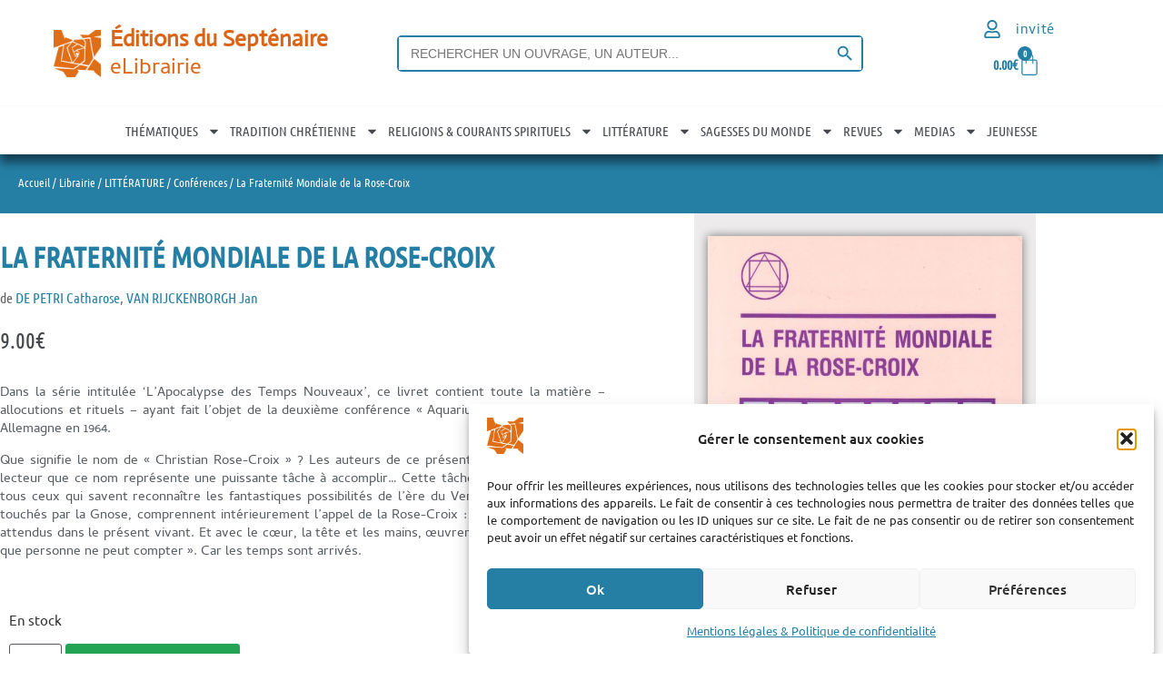

--- FILE ---
content_type: text/html; charset=UTF-8
request_url: https://www.septenaire.com/boutique/la-fraternite-mondiale-de-la-rose-croix/
body_size: 73425
content:
<!doctype html>
<html lang="fr-FR">
<head>
	<meta charset="UTF-8">
	<meta name="viewport" content="width=device-width, initial-scale=1">
	<link rel="profile" href="https://gmpg.org/xfn/11">
	<title>La Fraternité Mondiale de la Rose-Croix | Editions du Septénaire</title>
<!-- Google tag (gtag.js) consent mode dataLayer added by Site Kit -->
<script id="google_gtagjs-js-consent-mode-data-layer">
window.dataLayer = window.dataLayer || [];function gtag(){dataLayer.push(arguments);}
gtag('consent', 'default', {"ad_personalization":"denied","ad_storage":"denied","ad_user_data":"denied","analytics_storage":"denied","functionality_storage":"denied","security_storage":"denied","personalization_storage":"denied","region":["AT","BE","BG","CH","CY","CZ","DE","DK","EE","ES","FI","FR","GB","GR","HR","HU","IE","IS","IT","LI","LT","LU","LV","MT","NL","NO","PL","PT","RO","SE","SI","SK"],"wait_for_update":500});
window._googlesitekitConsentCategoryMap = {"statistics":["analytics_storage"],"marketing":["ad_storage","ad_user_data","ad_personalization"],"functional":["functionality_storage","security_storage"],"preferences":["personalization_storage"]};
window._googlesitekitConsents = {"ad_personalization":"denied","ad_storage":"denied","ad_user_data":"denied","analytics_storage":"denied","functionality_storage":"denied","security_storage":"denied","personalization_storage":"denied","region":["AT","BE","BG","CH","CY","CZ","DE","DK","EE","ES","FI","FR","GB","GR","HR","HU","IE","IS","IT","LI","LT","LU","LV","MT","NL","NO","PL","PT","RO","SE","SI","SK"],"wait_for_update":500};
</script>
<!-- End Google tag (gtag.js) consent mode dataLayer added by Site Kit -->
<meta name="description" content="de DE PETRI Catharose -  9€ -  9789067320702 -  Dans la série intitulée &#039;L&#039;Apocalypse des Temps Nouveaux&#039;, ce livret contient toute la matière - allocutions et rituels - ayant fait l&#039;objet de la deuxième conférence &quot;Aquarius&quot; donnée à Calw en Allemagne en 1964. Que signifie le nom de &quot;Christian Rose-Croix&quot; ? Les auteurs de ce présent ouvrage montrent au…  ">
<meta name="thumbnail" content="https://www.septenaire.com/images/2013/04/p_8_7_2_872-La-Fraternite-mondiale-de-la-Rose-Croix-150x150.jpg">
<meta name="robots" content="index, follow, max-snippet:-1, max-image-preview:large, max-video-preview:-1">
<link rel="canonical" href="https://www.septenaire.com/boutique/la-fraternite-mondiale-de-la-rose-croix/">
<meta property="og:url" content="https://www.septenaire.com/boutique/la-fraternite-mondiale-de-la-rose-croix/">
<meta property="og:site_name" content="Editions du Septénaire">
<meta property="og:locale" content="fr_FR">
<meta property="og:type" content="product">
<meta property="article:author" content="https://www.facebook.com/editionsduseptenaire/">
<meta property="article:publisher" content="https://www.facebook.com/editionsduseptenaire/">
<meta property="og:title" content="La Fraternité Mondiale de la Rose-Croix | Editions du Septénaire">
<meta property="og:description" content="de DE PETRI Catharose -  9€ -  9789067320702 -  Dans la série intitulée &#039;L&#039;Apocalypse des Temps Nouveaux&#039;, ce livret contient toute la matière - allocutions et rituels - ayant fait l&#039;objet de la deuxième conférence &quot;Aquarius&quot; donnée à Calw en Allemagne en 1964. Que signifie le nom de &quot;Christian Rose-Croix&quot; ? Les auteurs de ce présent ouvrage montrent au…  ">
<meta property="og:image" content="https://www.septenaire.com/images/2013/04/p_8_7_2_872-La-Fraternite-mondiale-de-la-Rose-Croix-scaled.jpg">
<meta property="og:image:secure_url" content="https://www.septenaire.com/images/2013/04/p_8_7_2_872-La-Fraternite-mondiale-de-la-Rose-Croix-scaled.jpg">
<meta property="og:image:width" content="1578">
<meta property="og:image:height" content="2560">
<meta property="og:image:alt" content="La Fraternité mondiale de la Rose-Croix">
<meta name="twitter:card" content="summary">
<meta name="twitter:title" content="La Fraternité Mondiale de la Rose-Croix | Editions du Septénaire">
<meta name="twitter:description" content="de DE PETRI Catharose -  9€ -  9789067320702 -  Dans la série intitulée &#039;L&#039;Apocalypse des Temps Nouveaux&#039;, ce livret contient toute la matière - allocutions et rituels - ayant fait l&#039;objet de la deuxième conférence &quot;Aquarius&quot; donnée à Calw en Allemagne en 1964. Que signifie le nom de &quot;Christian Rose-Croix&quot; ? Les auteurs de ce présent ouvrage montrent au…  ">
<meta name="twitter:image" content="https://www.septenaire.com/images/2013/04/p_8_7_2_872-La-Fraternite-mondiale-de-la-Rose-Croix-631x1024.jpg">
<link rel='dns-prefetch' href='//www.googletagmanager.com' />
<link rel='dns-prefetch' href='//www.google.com' />
<link rel="alternate" type="application/rss+xml" title="Editions du Septénaire &raquo; Flux" href="https://www.septenaire.com/feed/" />
<link rel="alternate" type="application/rss+xml" title="Editions du Septénaire &raquo; Flux des commentaires" href="https://www.septenaire.com/comments/feed/" />
<link rel="alternate" title="oEmbed (JSON)" type="application/json+oembed" href="https://www.septenaire.com/wp-json/oembed/1.0/embed?url=https%3A%2F%2Fwww.septenaire.com%2Fboutique%2Fla-fraternite-mondiale-de-la-rose-croix%2F" />
<link rel="alternate" title="oEmbed (XML)" type="text/xml+oembed" href="https://www.septenaire.com/wp-json/oembed/1.0/embed?url=https%3A%2F%2Fwww.septenaire.com%2Fboutique%2Fla-fraternite-mondiale-de-la-rose-croix%2F&#038;format=xml" />
<style id='wp-img-auto-sizes-contain-inline-css'>
img:is([sizes=auto i],[sizes^="auto," i]){contain-intrinsic-size:3000px 1500px}
/*# sourceURL=wp-img-auto-sizes-contain-inline-css */
</style>
<link rel='stylesheet' id='wp-block-library-css' href='https://www.septenaire.com/wp-includes/css/dist/block-library/style.min.css?ver=6.9' media='all' />
<link rel='stylesheet' id='h5ap-audioplayer-style-css' href='https://www.septenaire.com/wp-content/plugins/html5-audio-player/build/blocks/audioplayer/view.css?ver=2.5.0' media='all' />
<link rel='stylesheet' id='bplugins-plyrio-css' href='https://www.septenaire.com/wp-content/plugins/html5-audio-player/assets/css/plyr-v3.7.2.css?ver=2.5.3' media='all' />
<style id='h5ap-radio-player-style-inline-css'>
:root{--h5ap-radio-bg:#232323;--h5ap-radio-primary-color:#232323}.wp-block-h5ap-radio-player .plyr___control.plyr__control--pressed .icon--not-pressed,.wp-block-h5ap-radio-player .plyr___control.plyr__control--pressed .label--not-pressed,.wp-block-h5ap-radio-player .plyr___control:not(.plyr__control--pressed) .icon--pressed,.wp-block-h5ap-radio-player .plyr___control:not(.plyr__control--pressed) .label--pressed,.wp-block-h5ap-radio-player a.plyr___control:after,.wp-block-h5ap-radio-player a.plyr___control:before{display:none}.wp-block-h5ap-radio-player .subtitle{padding-left:0}.wp-block-h5ap-radio-player .radio_skin_compacthorizontal .plyr--audio button:focus{background-color:#fff}.wp-block-h5ap-radio-player .radio_skin_compacthorizontal p{margin:0!important}.wp-block-h5ap-radio-player .lucide-radio{stroke:var(--h5ap-radio-icon-color)}.wp-block-h5ap-radio-player .plyr input[type=range]{color:var(--h5ap-radio-progress-color)}.wp-block-h5ap-radio-player .plyr .svg-icon{color:var(--h5ap-radio-icons-color)}.wp-block-h5ap-radio-player input[type=range]{background:transparent;border:none;outline:none;width:80px}.wp-block-h5ap-radio-player input[type=range]::-webkit-slider-runnable-track{border-radius:10px;box-shadow:none;height:4px}.wp-block-h5ap-radio-player input[type=range]::-moz-range-track{box-shadow:none;height:4px}.wp-block-h5ap-radio-player input[type=range]::-ms-fill-lower,.wp-block-h5ap-radio-player input[type=range]::-ms-fill-upper{border-radius:10px;box-shadow:none;height:4px}.wp-block-h5ap-radio-player .no-thumb input[type=range]::-webkit-slider-thumb{-webkit-appearance:none;appearance:none;height:0;margin-top:-4px;width:0}.wp-block-h5ap-radio-player .no-thumb input[type=range]::-moz-range-thumb{height:0;width:0}.wp-block-h5ap-radio-player .no-thumb input[type=range]::-ms-thumb{height:0;width:0}
@layer theme{:host,:root{--font-sans:ui-sans-serif,system-ui,sans-serif,"Apple Color Emoji","Segoe UI Emoji","Segoe UI Symbol","Noto Color Emoji";--font-mono:ui-monospace,SFMono-Regular,Menlo,Monaco,Consolas,"Liberation Mono","Courier New",monospace;--color-red-400:oklch(70.4% 0.191 22.216);--color-red-500:oklch(63.7% 0.237 25.331);--color-red-600:oklch(57.7% 0.245 27.325);--color-blue-50:oklch(97% 0.014 254.604);--color-blue-100:oklch(93.2% 0.032 255.585);--color-blue-400:oklch(70.7% 0.165 254.624);--color-blue-500:oklch(62.3% 0.214 259.815);--color-blue-700:oklch(48.8% 0.243 264.376);--color-blue-800:oklch(42.4% 0.199 265.638);--color-purple-600:oklch(55.8% 0.288 302.321);--color-slate-50:oklch(98.4% 0.003 247.858);--color-slate-100:oklch(96.8% 0.007 247.896);--color-slate-200:oklch(92.9% 0.013 255.508);--color-slate-400:oklch(70.4% 0.04 256.788);--color-slate-500:oklch(55.4% 0.046 257.417);--color-slate-600:oklch(44.6% 0.043 257.281);--color-slate-800:oklch(27.9% 0.041 260.031);--color-slate-900:oklch(20.8% 0.042 265.755);--color-gray-100:oklch(96.7% 0.003 264.542);--color-gray-200:oklch(92.8% 0.006 264.531);--color-gray-500:oklch(55.1% 0.027 264.364);--color-gray-600:oklch(44.6% 0.03 256.802);--color-gray-700:oklch(37.3% 0.034 259.733);--color-gray-800:oklch(27.8% 0.033 256.848);--color-white:#fff;--spacing:0.25rem;--text-xs:0.75rem;--text-xs--line-height:1.33333;--text-sm:0.875rem;--text-sm--line-height:1.42857;--text-lg:1.125rem;--text-lg--line-height:1.55556;--text-xl:1.25rem;--text-xl--line-height:1.4;--font-weight-medium:500;--font-weight-bold:700;--tracking-wider:0.05em;--radius-lg:0.5rem;--radius-xl:0.75rem;--radius-2xl:1rem;--radius-3xl:1.5rem;--animate-ping:ping 1s cubic-bezier(0,0,0.2,1) infinite;--animate-pulse:pulse 2s cubic-bezier(0.4,0,0.6,1) infinite;--blur-sm:8px;--blur-xl:24px;--default-transition-duration:150ms;--default-transition-timing-function:cubic-bezier(0.4,0,0.2,1);--default-font-family:var(--font-sans);--default-mono-font-family:var(--font-mono)}}.wp-block-h5ap-radio-player .border-none{--tw-border-style:none;border-style:none}@media(hover:hover){.wp-block-h5ap-radio-player .hover\:bg-transparent:hover{background-color:transparent}}.wp-block-h5ap-radio-player .absolute{position:absolute}.wp-block-h5ap-radio-player .leading-none{line-height:1}.wp-block-h5ap-radio-player .relative{position:relative}.wp-block-h5ap-radio-player .inset-0{inset:calc(var(--spacing)*0)}.wp-block-h5ap-radio-player .z-10{z-index:10}.wp-block-h5ap-radio-player .col-span-2{grid-column:span 2/span 2}.wp-block-h5ap-radio-player .mb-1{margin-bottom:calc(var(--spacing)*1)}.wp-block-h5ap-radio-player .mb-2{margin-bottom:calc(var(--spacing)*2)}.wp-block-h5ap-radio-player .mb-3{margin-bottom:calc(var(--spacing)*3)}.wp-block-h5ap-radio-player .mb-4{margin-bottom:calc(var(--spacing)*4)}.wp-block-h5ap-radio-player .flex{display:flex}.wp-block-h5ap-radio-player .grid{display:grid}.wp-block-h5ap-radio-player .h-2{height:calc(var(--spacing)*2)}.wp-block-h5ap-radio-player .h-3{height:calc(var(--spacing)*3)}.wp-block-h5ap-radio-player .h-5{height:calc(var(--spacing)*5)}.wp-block-h5ap-radio-player .h-6{height:calc(var(--spacing)*6)}.wp-block-h5ap-radio-player .h-8{height:calc(var(--spacing)*8)}.wp-block-h5ap-radio-player .h-12{height:calc(var(--spacing)*12)}.wp-block-h5ap-radio-player .w-2{width:calc(var(--spacing)*2)}.wp-block-h5ap-radio-player .w-3{width:calc(var(--spacing)*3)}.wp-block-h5ap-radio-player .w-5{width:calc(var(--spacing)*5)}.wp-block-h5ap-radio-player .w-8{width:calc(var(--spacing)*8)}.wp-block-h5ap-radio-player .w-12{width:calc(var(--spacing)*12)}.wp-block-h5ap-radio-player .w-full{width:100%}.wp-block-h5ap-radio-player .min-w-0{min-width:calc(var(--spacing)*0)}.wp-block-h5ap-radio-player .flex-1{flex:1}.wp-block-h5ap-radio-player .flex-shrink-0{flex-shrink:0}.wp-block-h5ap-radio-player .animate-ping{animation:var(--animate-ping)}.wp-block-h5ap-radio-player .animate-pulse{animation:var(--animate-pulse)}.wp-block-h5ap-radio-player .cursor-pointer{cursor:pointer}.wp-block-h5ap-radio-player .appearance-none{-webkit-appearance:none;-moz-appearance:none;appearance:none}.wp-block-h5ap-radio-player .grid-cols-3{grid-template-columns:repeat(3,minmax(0,1fr))}.wp-block-h5ap-radio-player .flex-col{flex-direction:column}.wp-block-h5ap-radio-player .items-center{align-items:center}.wp-block-h5ap-radio-player .justify-between{justify-content:space-between}.wp-block-h5ap-radio-player .justify-center{justify-content:center}.wp-block-h5ap-radio-player .justify-end{justify-content:flex-end}.wp-block-h5ap-radio-player .gap-2{gap:calc(var(--spacing)*2)}.wp-block-h5ap-radio-player .gap-4{gap:calc(var(--spacing)*4)}:where(.wp-block-h5ap-radio-player .space-x-2>:not(:last-child)){--tw-space-x-reverse:0;margin-inline-end:calc(var(--spacing)*2*(1 - var(--tw-space-x-reverse)));margin-inline-start:calc(var(--spacing)*2*var(--tw-space-x-reverse))}:where(.wp-block-h5ap-radio-player .space-x-3>:not(:last-child)){--tw-space-x-reverse:0;margin-inline-end:calc(var(--spacing)*3*(1 - var(--tw-space-x-reverse)));margin-inline-start:calc(var(--spacing)*3*var(--tw-space-x-reverse))}:where(.wp-block-h5ap-radio-player .space-x-4>:not(:last-child)){--tw-space-x-reverse:0;margin-inline-end:calc(var(--spacing)*4*(1 - var(--tw-space-x-reverse)));margin-inline-start:calc(var(--spacing)*4*var(--tw-space-x-reverse))}.wp-block-h5ap-radio-player .truncate{overflow:hidden;text-overflow:ellipsis;white-space:nowrap}.wp-block-h5ap-radio-player .overflow-hidden{overflow:hidden}.wp-block-h5ap-radio-player .rounded{border-radius:.25rem}.wp-block-h5ap-radio-player .rounded-2xl{border-radius:var(--radius-2xl)}.wp-block-h5ap-radio-player .rounded-3xl{border-radius:var(--radius-3xl)}.wp-block-h5ap-radio-player .rounded-full{border-radius:calc(infinity*1px)}.wp-block-h5ap-radio-player .rounded-lg{border-radius:var(--radius-lg)}.wp-block-h5ap-radio-player .rounded-xl{border-radius:var(--radius-xl)}.wp-block-h5ap-radio-player .border{border-style:var(--tw-border-style);border-width:1px}.wp-block-h5ap-radio-player .border-blue-100{border-color:var(--color-blue-100)}.wp-block-h5ap-radio-player .border-slate-200{border-color:var(--color-slate-200)}.wp-block-h5ap-radio-player .border-white\/20{border-color:color-mix(in srgb,#fff 20%,transparent)}@supports(color:color-mix(in lab,red,red)){.wp-block-h5ap-radio-player .border-white\/20{border-color:color-mix(in oklab,var(--color-white) 20%,transparent)}}.wp-block-h5ap-radio-player .border-white\/40{border-color:color-mix(in srgb,#fff 40%,transparent)}@supports(color:color-mix(in lab,red,red)){.wp-block-h5ap-radio-player .border-white\/40{border-color:color-mix(in oklab,var(--color-white) 40%,transparent)}}.wp-block-h5ap-radio-player .bg-blue-50{background-color:var(--color-blue-50)}.wp-block-h5ap-radio-player .bg-gray-200{background-color:var(--color-gray-200)}.wp-block-h5ap-radio-player .bg-gray-800{background-color:var(--color-gray-800)}.wp-block-h5ap-radio-player .bg-red-500{background-color:var(--color-red-500)}.wp-block-h5ap-radio-player .bg-slate-900{background-color:var(--color-slate-900)}.wp-block-h5ap-radio-player .bg-white{background-color:var(--color-white)}.wp-block-h5ap-radio-player .bg-white\/30{background-color:color-mix(in srgb,#fff 30%,transparent)}@supports(color:color-mix(in lab,red,red)){.wp-block-h5ap-radio-player .bg-white\/30{background-color:color-mix(in oklab,var(--color-white) 30%,transparent)}}.wp-block-h5ap-radio-player .bg-gradient-to-br{--tw-gradient-position:to bottom right in oklab;background-image:linear-gradient(var(--tw-gradient-stops))}.wp-block-h5ap-radio-player .bg-gradient-to-r{--tw-gradient-position:to right in oklab;background-image:linear-gradient(var(--tw-gradient-stops))}.wp-block-h5ap-radio-player .from-blue-400\/10{--tw-gradient-from:color-mix(in srgb,oklch(70.7% 0.165 254.624) 10%,transparent);--tw-gradient-stops:var(--tw-gradient-via-stops,var(--tw-gradient-position),var(--tw-gradient-from) var(--tw-gradient-from-position),var(--tw-gradient-to) var(--tw-gradient-to-position))}@supports(color:color-mix(in lab,red,red)){.wp-block-h5ap-radio-player .from-blue-400\/10{--tw-gradient-from:color-mix(in oklab,var(--color-blue-400) 10%,transparent)}}.wp-block-h5ap-radio-player .from-slate-50{--tw-gradient-from:var(--color-slate-50);--tw-gradient-stops:var(--tw-gradient-via-stops,var(--tw-gradient-position),var(--tw-gradient-from) var(--tw-gradient-from-position),var(--tw-gradient-to) var(--tw-gradient-to-position))}.wp-block-h5ap-radio-player .from-white\/20{--tw-gradient-from:color-mix(in srgb,#fff 20%,transparent);--tw-gradient-stops:var(--tw-gradient-via-stops,var(--tw-gradient-position),var(--tw-gradient-from) var(--tw-gradient-from-position),var(--tw-gradient-to) var(--tw-gradient-to-position))}@supports(color:color-mix(in lab,red,red)){.wp-block-h5ap-radio-player .from-white\/20{--tw-gradient-from:color-mix(in oklab,var(--color-white) 20%,transparent)}}.wp-block-h5ap-radio-player .to-purple-600\/10{--tw-gradient-to:color-mix(in srgb,oklch(55.8% 0.288 302.321) 10%,transparent);--tw-gradient-stops:var(--tw-gradient-via-stops,var(--tw-gradient-position),var(--tw-gradient-from) var(--tw-gradient-from-position),var(--tw-gradient-to) var(--tw-gradient-to-position))}@supports(color:color-mix(in lab,red,red)){.wp-block-h5ap-radio-player .to-purple-600\/10{--tw-gradient-to:color-mix(in oklab,var(--color-purple-600) 10%,transparent)}}.wp-block-h5ap-radio-player .to-slate-100{--tw-gradient-to:var(--color-slate-100);--tw-gradient-stops:var(--tw-gradient-via-stops,var(--tw-gradient-position),var(--tw-gradient-from) var(--tw-gradient-from-position),var(--tw-gradient-to) var(--tw-gradient-to-position))}.wp-block-h5ap-radio-player .to-white\/10{--tw-gradient-to:color-mix(in srgb,#fff 10%,transparent);--tw-gradient-stops:var(--tw-gradient-via-stops,var(--tw-gradient-position),var(--tw-gradient-from) var(--tw-gradient-from-position),var(--tw-gradient-to) var(--tw-gradient-to-position))}@supports(color:color-mix(in lab,red,red)){.wp-block-h5ap-radio-player .to-white\/10{--tw-gradient-to:color-mix(in oklab,var(--color-white) 10%,transparent)}}.wp-block-h5ap-radio-player .p-0{padding:calc(var(--spacing)*0)}.wp-block-h5ap-radio-player .p-4{padding:calc(var(--spacing)*4)}.wp-block-h5ap-radio-player .p-6{padding:calc(var(--spacing)*6)}.wp-block-h5ap-radio-player .px-2{padding-inline:calc(var(--spacing)*2)}.wp-block-h5ap-radio-player .px-6{padding-inline:calc(var(--spacing)*6)}.wp-block-h5ap-radio-player .py-3{padding-block:calc(var(--spacing)*3)}.wp-block-h5ap-radio-player .text-lg{font-size:var(--text-lg);line-height:var(--tw-leading,var(--text-lg--line-height))}.wp-block-h5ap-radio-player .text-sm{font-size:var(--text-sm);line-height:var(--tw-leading,var(--text-sm--line-height))}.wp-block-h5ap-radio-player .text-xl{font-size:var(--text-xl);line-height:var(--tw-leading,var(--text-xl--line-height))}.wp-block-h5ap-radio-player .text-xs{font-size:var(--text-xs);line-height:var(--tw-leading,var(--text-xs--line-height))}.wp-block-h5ap-radio-player .font-bold{--tw-font-weight:var(--font-weight-bold);font-weight:var(--font-weight-bold)}.wp-block-h5ap-radio-player .font-medium{--tw-font-weight:var(--font-weight-medium);font-weight:var(--font-weight-medium)}.wp-block-h5ap-radio-player .tracking-wider{--tw-tracking:var(--tracking-wider);letter-spacing:var(--tracking-wider)}.wp-block-h5ap-radio-player .text-blue-500{color:var(--color-blue-500)}.wp-block-h5ap-radio-player .text-blue-700{color:var(--color-blue-700)}.wp-block-h5ap-radio-player .text-blue-800{color:var(--color-blue-800)}.wp-block-h5ap-radio-player .text-gray-500{color:var(--color-gray-500)}.wp-block-h5ap-radio-player .text-gray-600{color:var(--color-gray-600)}.wp-block-h5ap-radio-player .text-gray-700{color:var(--color-gray-700)}.wp-block-h5ap-radio-player .text-gray-800{color:var(--color-gray-800)}.wp-block-h5ap-radio-player .text-red-400{color:var(--color-red-400)}.wp-block-h5ap-radio-player .text-red-600{color:var(--color-red-600)}.wp-block-h5ap-radio-player .text-slate-400{color:var(--color-slate-400)}.wp-block-h5ap-radio-player .text-slate-500{color:var(--color-slate-500)}.wp-block-h5ap-radio-player .text-slate-600{color:var(--color-slate-600)}.wp-block-h5ap-radio-player .text-slate-800{color:var(--color-slate-800)}.wp-block-h5ap-radio-player .text-slate-900{color:var(--color-slate-900)}.wp-block-h5ap-radio-player .text-white{color:var(--color-white)}.wp-block-h5ap-radio-player .uppercase{text-transform:uppercase}.wp-block-h5ap-radio-player .opacity-75{opacity:75%}.wp-block-h5ap-radio-player .shadow-2xl{--tw-shadow:0 25px 50px -12px var(--tw-shadow-color,rgba(0,0,0,.25))}.wp-block-h5ap-radio-player .shadow-2xl,.wp-block-h5ap-radio-player .shadow-lg{box-shadow:var(--tw-inset-shadow),var(--tw-inset-ring-shadow),var(--tw-ring-offset-shadow),var(--tw-ring-shadow),var(--tw-shadow)}.wp-block-h5ap-radio-player .shadow-lg{--tw-shadow:0 10px 15px -3px var(--tw-shadow-color,rgba(0,0,0,.1)),0 4px 6px -4px var(--tw-shadow-color,rgba(0,0,0,.1))}.wp-block-h5ap-radio-player .shadow-md{--tw-shadow:0 4px 6px -1px var(--tw-shadow-color,rgba(0,0,0,.1)),0 2px 4px -2px var(--tw-shadow-color,rgba(0,0,0,.1))}.wp-block-h5ap-radio-player .shadow-md,.wp-block-h5ap-radio-player .shadow-xl{box-shadow:var(--tw-inset-shadow),var(--tw-inset-ring-shadow),var(--tw-ring-offset-shadow),var(--tw-ring-shadow),var(--tw-shadow)}.wp-block-h5ap-radio-player .shadow-xl{--tw-shadow:0 20px 25px -5px var(--tw-shadow-color,rgba(0,0,0,.1)),0 8px 10px -6px var(--tw-shadow-color,rgba(0,0,0,.1))}.wp-block-h5ap-radio-player .backdrop-blur-sm{--tw-backdrop-blur:blur(var(--blur-sm))}.wp-block-h5ap-radio-player .backdrop-blur-sm,.wp-block-h5ap-radio-player .backdrop-blur-xl{-webkit-backdrop-filter:var(--tw-backdrop-blur, ) var(--tw-backdrop-brightness, ) var(--tw-backdrop-contrast, ) var(--tw-backdrop-grayscale, ) var(--tw-backdrop-hue-rotate, ) var(--tw-backdrop-invert, ) var(--tw-backdrop-opacity, ) var(--tw-backdrop-saturate, ) var(--tw-backdrop-sepia, );backdrop-filter:var(--tw-backdrop-blur, ) var(--tw-backdrop-brightness, ) var(--tw-backdrop-contrast, ) var(--tw-backdrop-grayscale, ) var(--tw-backdrop-hue-rotate, ) var(--tw-backdrop-invert, ) var(--tw-backdrop-opacity, ) var(--tw-backdrop-saturate, ) var(--tw-backdrop-sepia, )}.wp-block-h5ap-radio-player .backdrop-blur-xl{--tw-backdrop-blur:blur(var(--blur-xl))}.wp-block-h5ap-radio-player .transition-all{transition-duration:var(--tw-duration,var(--default-transition-duration));transition-property:all;transition-timing-function:var(--tw-ease,var(--default-transition-timing-function))}.wp-block-h5ap-radio-player .transition-colors{transition-duration:var(--tw-duration,var(--default-transition-duration));transition-property:color,background-color,border-color,outline-color,text-decoration-color,fill,stroke,--tw-gradient-from,--tw-gradient-via,--tw-gradient-to;transition-timing-function:var(--tw-ease,var(--default-transition-timing-function))}.wp-block-h5ap-radio-player .duration-200{--tw-duration:200ms;transition-duration:.2s}.wp-block-h5ap-radio-player .duration-300{--tw-duration:300ms;transition-duration:.3s}@media(hover:hover){.wp-block-h5ap-radio-player .hover\:scale-105:hover{--tw-scale-x:105%;--tw-scale-y:105%;--tw-scale-z:105%;scale:var(--tw-scale-x) var(--tw-scale-y)}.wp-block-h5ap-radio-player .hover\:bg-gray-100:hover{background-color:var(--color-gray-100)}.wp-block-h5ap-radio-player .hover\:bg-slate-800:hover{background-color:var(--color-slate-800)}.wp-block-h5ap-radio-player .hover\:bg-white\/40:hover{background-color:color-mix(in srgb,#fff 40%,transparent)}}@media(hover:hover){@supports(color:color-mix(in lab,red,red)){.wp-block-h5ap-radio-player .hover\:bg-white\/40:hover{background-color:color-mix(in oklab,var(--color-white) 40%,transparent)}}}@media(hover:hover){.wp-block-h5ap-radio-player .hover\:text-blue-500:hover{color:var(--color-blue-500)}.wp-block-h5ap-radio-player .hover\:text-red-500:hover{color:var(--color-red-500)}.wp-block-h5ap-radio-player .hover\:text-slate-600:hover{color:var(--color-slate-600)}.wp-block-h5ap-radio-player .hover\:shadow-lg:hover{--tw-shadow:0 10px 15px -3px var(--tw-shadow-color,rgba(0,0,0,.1)),0 4px 6px -4px var(--tw-shadow-color,rgba(0,0,0,.1));box-shadow:var(--tw-inset-shadow),var(--tw-inset-ring-shadow),var(--tw-ring-offset-shadow),var(--tw-ring-shadow),var(--tw-shadow)}}@property --tw-space-x-reverse{syntax:"*";inherits:false;initial-value:0}@property --tw-border-style{syntax:"*";inherits:false;initial-value:solid}@property --tw-gradient-position{syntax:"*";inherits:false}@property --tw-gradient-from{syntax:"<color>";inherits:false;initial-value:transparent}@property --tw-gradient-via{syntax:"<color>";inherits:false;initial-value:transparent}@property --tw-gradient-to{syntax:"<color>";inherits:false;initial-value:transparent}@property --tw-gradient-stops{syntax:"*";inherits:false}@property --tw-gradient-via-stops{syntax:"*";inherits:false}@property --tw-gradient-from-position{syntax:"<length-percentage>";inherits:false;initial-value:0}@property --tw-gradient-via-position{syntax:"<length-percentage>";inherits:false;initial-value:50%}@property --tw-gradient-to-position{syntax:"<length-percentage>";inherits:false;initial-value:100%}@property --tw-font-weight{syntax:"*";inherits:false}@property --tw-tracking{syntax:"*";inherits:false}@property --tw-shadow{syntax:"*";inherits:false;initial-value:0 0 transparent}@property --tw-shadow-color{syntax:"*";inherits:false}@property --tw-shadow-alpha{syntax:"<percentage>";inherits:false;initial-value:100%}@property --tw-inset-shadow{syntax:"*";inherits:false;initial-value:0 0 transparent}@property --tw-inset-shadow-color{syntax:"*";inherits:false}@property --tw-inset-shadow-alpha{syntax:"<percentage>";inherits:false;initial-value:100%}@property --tw-ring-color{syntax:"*";inherits:false}@property --tw-ring-shadow{syntax:"*";inherits:false;initial-value:0 0 transparent}@property --tw-inset-ring-color{syntax:"*";inherits:false}@property --tw-inset-ring-shadow{syntax:"*";inherits:false;initial-value:0 0 transparent}@property --tw-ring-inset{syntax:"*";inherits:false}@property --tw-ring-offset-width{syntax:"<length>";inherits:false;initial-value:0}@property --tw-ring-offset-color{syntax:"*";inherits:false;initial-value:#fff}@property --tw-ring-offset-shadow{syntax:"*";inherits:false;initial-value:0 0 transparent}@property --tw-backdrop-blur{syntax:"*";inherits:false}@property --tw-backdrop-brightness{syntax:"*";inherits:false}@property --tw-backdrop-contrast{syntax:"*";inherits:false}@property --tw-backdrop-grayscale{syntax:"*";inherits:false}@property --tw-backdrop-hue-rotate{syntax:"*";inherits:false}@property --tw-backdrop-invert{syntax:"*";inherits:false}@property --tw-backdrop-opacity{syntax:"*";inherits:false}@property --tw-backdrop-saturate{syntax:"*";inherits:false}@property --tw-backdrop-sepia{syntax:"*";inherits:false}@property --tw-duration{syntax:"*";inherits:false}@property --tw-scale-x{syntax:"*";inherits:false;initial-value:1}@property --tw-scale-y{syntax:"*";inherits:false;initial-value:1}@property --tw-scale-z{syntax:"*";inherits:false;initial-value:1}@keyframes ping{75%,to{opacity:0;transform:scale(2)}}@keyframes pulse{50%{opacity:.5}}@layer properties{@supports((-webkit-hyphens:none) and (not (margin-trim:inline))) or ((-moz-orient:inline) and (not (color:rgb(from red r g b)))){*,::backdrop,:after,:before{--tw-space-x-reverse:0;--tw-border-style:solid;--tw-gradient-position:initial;--tw-gradient-from:#0000;--tw-gradient-via:#0000;--tw-gradient-to:#0000;--tw-gradient-stops:initial;--tw-gradient-via-stops:initial;--tw-gradient-from-position:0%;--tw-gradient-via-position:50%;--tw-gradient-to-position:100%;--tw-font-weight:initial;--tw-tracking:initial;--tw-shadow:0 0 #0000;--tw-shadow-color:initial;--tw-shadow-alpha:100%;--tw-inset-shadow:0 0 #0000;--tw-inset-shadow-color:initial;--tw-inset-shadow-alpha:100%;--tw-ring-color:initial;--tw-ring-shadow:0 0 #0000;--tw-inset-ring-color:initial;--tw-inset-ring-shadow:0 0 #0000;--tw-ring-inset:initial;--tw-ring-offset-width:0px;--tw-ring-offset-color:#fff;--tw-ring-offset-shadow:0 0 #0000;--tw-backdrop-blur:initial;--tw-backdrop-brightness:initial;--tw-backdrop-contrast:initial;--tw-backdrop-grayscale:initial;--tw-backdrop-hue-rotate:initial;--tw-backdrop-invert:initial;--tw-backdrop-opacity:initial;--tw-backdrop-saturate:initial;--tw-backdrop-sepia:initial;--tw-duration:initial;--tw-scale-x:1;--tw-scale-y:1;--tw-scale-z:1}}}

/*# sourceURL=https://www.septenaire.com/wp-content/plugins/html5-audio-player/build/blocks/radio-player/view.css */
</style>
<style id='global-styles-inline-css'>
:root{--wp--preset--aspect-ratio--square: 1;--wp--preset--aspect-ratio--4-3: 4/3;--wp--preset--aspect-ratio--3-4: 3/4;--wp--preset--aspect-ratio--3-2: 3/2;--wp--preset--aspect-ratio--2-3: 2/3;--wp--preset--aspect-ratio--16-9: 16/9;--wp--preset--aspect-ratio--9-16: 9/16;--wp--preset--color--black: #000000;--wp--preset--color--cyan-bluish-gray: #abb8c3;--wp--preset--color--white: #ffffff;--wp--preset--color--pale-pink: #f78da7;--wp--preset--color--vivid-red: #cf2e2e;--wp--preset--color--luminous-vivid-orange: #ff6900;--wp--preset--color--luminous-vivid-amber: #fcb900;--wp--preset--color--light-green-cyan: #7bdcb5;--wp--preset--color--vivid-green-cyan: #00d084;--wp--preset--color--pale-cyan-blue: #8ed1fc;--wp--preset--color--vivid-cyan-blue: #0693e3;--wp--preset--color--vivid-purple: #9b51e0;--wp--preset--gradient--vivid-cyan-blue-to-vivid-purple: linear-gradient(135deg,rgb(6,147,227) 0%,rgb(155,81,224) 100%);--wp--preset--gradient--light-green-cyan-to-vivid-green-cyan: linear-gradient(135deg,rgb(122,220,180) 0%,rgb(0,208,130) 100%);--wp--preset--gradient--luminous-vivid-amber-to-luminous-vivid-orange: linear-gradient(135deg,rgb(252,185,0) 0%,rgb(255,105,0) 100%);--wp--preset--gradient--luminous-vivid-orange-to-vivid-red: linear-gradient(135deg,rgb(255,105,0) 0%,rgb(207,46,46) 100%);--wp--preset--gradient--very-light-gray-to-cyan-bluish-gray: linear-gradient(135deg,rgb(238,238,238) 0%,rgb(169,184,195) 100%);--wp--preset--gradient--cool-to-warm-spectrum: linear-gradient(135deg,rgb(74,234,220) 0%,rgb(151,120,209) 20%,rgb(207,42,186) 40%,rgb(238,44,130) 60%,rgb(251,105,98) 80%,rgb(254,248,76) 100%);--wp--preset--gradient--blush-light-purple: linear-gradient(135deg,rgb(255,206,236) 0%,rgb(152,150,240) 100%);--wp--preset--gradient--blush-bordeaux: linear-gradient(135deg,rgb(254,205,165) 0%,rgb(254,45,45) 50%,rgb(107,0,62) 100%);--wp--preset--gradient--luminous-dusk: linear-gradient(135deg,rgb(255,203,112) 0%,rgb(199,81,192) 50%,rgb(65,88,208) 100%);--wp--preset--gradient--pale-ocean: linear-gradient(135deg,rgb(255,245,203) 0%,rgb(182,227,212) 50%,rgb(51,167,181) 100%);--wp--preset--gradient--electric-grass: linear-gradient(135deg,rgb(202,248,128) 0%,rgb(113,206,126) 100%);--wp--preset--gradient--midnight: linear-gradient(135deg,rgb(2,3,129) 0%,rgb(40,116,252) 100%);--wp--preset--font-size--small: 13px;--wp--preset--font-size--medium: 20px;--wp--preset--font-size--large: 36px;--wp--preset--font-size--x-large: 42px;--wp--preset--spacing--20: 0.44rem;--wp--preset--spacing--30: 0.67rem;--wp--preset--spacing--40: 1rem;--wp--preset--spacing--50: 1.5rem;--wp--preset--spacing--60: 2.25rem;--wp--preset--spacing--70: 3.38rem;--wp--preset--spacing--80: 5.06rem;--wp--preset--shadow--natural: 6px 6px 9px rgba(0, 0, 0, 0.2);--wp--preset--shadow--deep: 12px 12px 50px rgba(0, 0, 0, 0.4);--wp--preset--shadow--sharp: 6px 6px 0px rgba(0, 0, 0, 0.2);--wp--preset--shadow--outlined: 6px 6px 0px -3px rgb(255, 255, 255), 6px 6px rgb(0, 0, 0);--wp--preset--shadow--crisp: 6px 6px 0px rgb(0, 0, 0);}:root { --wp--style--global--content-size: 800px;--wp--style--global--wide-size: 1200px; }:where(body) { margin: 0; }.wp-site-blocks > .alignleft { float: left; margin-right: 2em; }.wp-site-blocks > .alignright { float: right; margin-left: 2em; }.wp-site-blocks > .aligncenter { justify-content: center; margin-left: auto; margin-right: auto; }:where(.wp-site-blocks) > * { margin-block-start: 24px; margin-block-end: 0; }:where(.wp-site-blocks) > :first-child { margin-block-start: 0; }:where(.wp-site-blocks) > :last-child { margin-block-end: 0; }:root { --wp--style--block-gap: 24px; }:root :where(.is-layout-flow) > :first-child{margin-block-start: 0;}:root :where(.is-layout-flow) > :last-child{margin-block-end: 0;}:root :where(.is-layout-flow) > *{margin-block-start: 24px;margin-block-end: 0;}:root :where(.is-layout-constrained) > :first-child{margin-block-start: 0;}:root :where(.is-layout-constrained) > :last-child{margin-block-end: 0;}:root :where(.is-layout-constrained) > *{margin-block-start: 24px;margin-block-end: 0;}:root :where(.is-layout-flex){gap: 24px;}:root :where(.is-layout-grid){gap: 24px;}.is-layout-flow > .alignleft{float: left;margin-inline-start: 0;margin-inline-end: 2em;}.is-layout-flow > .alignright{float: right;margin-inline-start: 2em;margin-inline-end: 0;}.is-layout-flow > .aligncenter{margin-left: auto !important;margin-right: auto !important;}.is-layout-constrained > .alignleft{float: left;margin-inline-start: 0;margin-inline-end: 2em;}.is-layout-constrained > .alignright{float: right;margin-inline-start: 2em;margin-inline-end: 0;}.is-layout-constrained > .aligncenter{margin-left: auto !important;margin-right: auto !important;}.is-layout-constrained > :where(:not(.alignleft):not(.alignright):not(.alignfull)){max-width: var(--wp--style--global--content-size);margin-left: auto !important;margin-right: auto !important;}.is-layout-constrained > .alignwide{max-width: var(--wp--style--global--wide-size);}body .is-layout-flex{display: flex;}.is-layout-flex{flex-wrap: wrap;align-items: center;}.is-layout-flex > :is(*, div){margin: 0;}body .is-layout-grid{display: grid;}.is-layout-grid > :is(*, div){margin: 0;}body{padding-top: 0px;padding-right: 0px;padding-bottom: 0px;padding-left: 0px;}a:where(:not(.wp-element-button)){text-decoration: underline;}:root :where(.wp-element-button, .wp-block-button__link){background-color: #32373c;border-width: 0;color: #fff;font-family: inherit;font-size: inherit;font-style: inherit;font-weight: inherit;letter-spacing: inherit;line-height: inherit;padding-top: calc(0.667em + 2px);padding-right: calc(1.333em + 2px);padding-bottom: calc(0.667em + 2px);padding-left: calc(1.333em + 2px);text-decoration: none;text-transform: inherit;}.has-black-color{color: var(--wp--preset--color--black) !important;}.has-cyan-bluish-gray-color{color: var(--wp--preset--color--cyan-bluish-gray) !important;}.has-white-color{color: var(--wp--preset--color--white) !important;}.has-pale-pink-color{color: var(--wp--preset--color--pale-pink) !important;}.has-vivid-red-color{color: var(--wp--preset--color--vivid-red) !important;}.has-luminous-vivid-orange-color{color: var(--wp--preset--color--luminous-vivid-orange) !important;}.has-luminous-vivid-amber-color{color: var(--wp--preset--color--luminous-vivid-amber) !important;}.has-light-green-cyan-color{color: var(--wp--preset--color--light-green-cyan) !important;}.has-vivid-green-cyan-color{color: var(--wp--preset--color--vivid-green-cyan) !important;}.has-pale-cyan-blue-color{color: var(--wp--preset--color--pale-cyan-blue) !important;}.has-vivid-cyan-blue-color{color: var(--wp--preset--color--vivid-cyan-blue) !important;}.has-vivid-purple-color{color: var(--wp--preset--color--vivid-purple) !important;}.has-black-background-color{background-color: var(--wp--preset--color--black) !important;}.has-cyan-bluish-gray-background-color{background-color: var(--wp--preset--color--cyan-bluish-gray) !important;}.has-white-background-color{background-color: var(--wp--preset--color--white) !important;}.has-pale-pink-background-color{background-color: var(--wp--preset--color--pale-pink) !important;}.has-vivid-red-background-color{background-color: var(--wp--preset--color--vivid-red) !important;}.has-luminous-vivid-orange-background-color{background-color: var(--wp--preset--color--luminous-vivid-orange) !important;}.has-luminous-vivid-amber-background-color{background-color: var(--wp--preset--color--luminous-vivid-amber) !important;}.has-light-green-cyan-background-color{background-color: var(--wp--preset--color--light-green-cyan) !important;}.has-vivid-green-cyan-background-color{background-color: var(--wp--preset--color--vivid-green-cyan) !important;}.has-pale-cyan-blue-background-color{background-color: var(--wp--preset--color--pale-cyan-blue) !important;}.has-vivid-cyan-blue-background-color{background-color: var(--wp--preset--color--vivid-cyan-blue) !important;}.has-vivid-purple-background-color{background-color: var(--wp--preset--color--vivid-purple) !important;}.has-black-border-color{border-color: var(--wp--preset--color--black) !important;}.has-cyan-bluish-gray-border-color{border-color: var(--wp--preset--color--cyan-bluish-gray) !important;}.has-white-border-color{border-color: var(--wp--preset--color--white) !important;}.has-pale-pink-border-color{border-color: var(--wp--preset--color--pale-pink) !important;}.has-vivid-red-border-color{border-color: var(--wp--preset--color--vivid-red) !important;}.has-luminous-vivid-orange-border-color{border-color: var(--wp--preset--color--luminous-vivid-orange) !important;}.has-luminous-vivid-amber-border-color{border-color: var(--wp--preset--color--luminous-vivid-amber) !important;}.has-light-green-cyan-border-color{border-color: var(--wp--preset--color--light-green-cyan) !important;}.has-vivid-green-cyan-border-color{border-color: var(--wp--preset--color--vivid-green-cyan) !important;}.has-pale-cyan-blue-border-color{border-color: var(--wp--preset--color--pale-cyan-blue) !important;}.has-vivid-cyan-blue-border-color{border-color: var(--wp--preset--color--vivid-cyan-blue) !important;}.has-vivid-purple-border-color{border-color: var(--wp--preset--color--vivid-purple) !important;}.has-vivid-cyan-blue-to-vivid-purple-gradient-background{background: var(--wp--preset--gradient--vivid-cyan-blue-to-vivid-purple) !important;}.has-light-green-cyan-to-vivid-green-cyan-gradient-background{background: var(--wp--preset--gradient--light-green-cyan-to-vivid-green-cyan) !important;}.has-luminous-vivid-amber-to-luminous-vivid-orange-gradient-background{background: var(--wp--preset--gradient--luminous-vivid-amber-to-luminous-vivid-orange) !important;}.has-luminous-vivid-orange-to-vivid-red-gradient-background{background: var(--wp--preset--gradient--luminous-vivid-orange-to-vivid-red) !important;}.has-very-light-gray-to-cyan-bluish-gray-gradient-background{background: var(--wp--preset--gradient--very-light-gray-to-cyan-bluish-gray) !important;}.has-cool-to-warm-spectrum-gradient-background{background: var(--wp--preset--gradient--cool-to-warm-spectrum) !important;}.has-blush-light-purple-gradient-background{background: var(--wp--preset--gradient--blush-light-purple) !important;}.has-blush-bordeaux-gradient-background{background: var(--wp--preset--gradient--blush-bordeaux) !important;}.has-luminous-dusk-gradient-background{background: var(--wp--preset--gradient--luminous-dusk) !important;}.has-pale-ocean-gradient-background{background: var(--wp--preset--gradient--pale-ocean) !important;}.has-electric-grass-gradient-background{background: var(--wp--preset--gradient--electric-grass) !important;}.has-midnight-gradient-background{background: var(--wp--preset--gradient--midnight) !important;}.has-small-font-size{font-size: var(--wp--preset--font-size--small) !important;}.has-medium-font-size{font-size: var(--wp--preset--font-size--medium) !important;}.has-large-font-size{font-size: var(--wp--preset--font-size--large) !important;}.has-x-large-font-size{font-size: var(--wp--preset--font-size--x-large) !important;}
:root :where(.wp-block-pullquote){font-size: 1.5em;line-height: 1.6;}
/*# sourceURL=global-styles-inline-css */
</style>
<link rel='stylesheet' id='h5ap-public-css' href='https://www.septenaire.com/wp-content/plugins/html5-audio-player/assets/css/style.css?ver=2.5.3' media='all' />
<link rel='stylesheet' id='photoswipe-css' href='https://www.septenaire.com/wp-content/plugins/woocommerce/assets/css/photoswipe/photoswipe.min.css?ver=10.4.3' media='all' />
<link rel='stylesheet' id='photoswipe-default-skin-css' href='https://www.septenaire.com/wp-content/plugins/woocommerce/assets/css/photoswipe/default-skin/default-skin.min.css?ver=10.4.3' media='all' />
<link rel='stylesheet' id='woocommerce-layout-css' href='https://www.septenaire.com/wp-content/plugins/woocommerce/assets/css/woocommerce-layout.css?ver=10.4.3' media='all' />
<link rel='stylesheet' id='woocommerce-smallscreen-css' href='https://www.septenaire.com/wp-content/plugins/woocommerce/assets/css/woocommerce-smallscreen.css?ver=10.4.3' media='only screen and (max-width: 768px)' />
<link rel='stylesheet' id='woocommerce-general-css' href='https://www.septenaire.com/wp-content/plugins/woocommerce/assets/css/woocommerce.css?ver=10.4.3' media='all' />
<style id='woocommerce-inline-inline-css'>
.woocommerce form .form-row .required { visibility: visible; }
/*# sourceURL=woocommerce-inline-inline-css */
</style>
<link rel='stylesheet' id='cmplz-general-css' href='https://www.septenaire.com/wp-content/plugins/complianz-gdpr/assets/css/cookieblocker.min.css?ver=1764832642' media='all' />
<link rel='stylesheet' id='ivory-search-styles-css' href='https://www.septenaire.com/wp-content/plugins/add-search-to-menu/public/css/ivory-search.min.css?ver=5.5.13' media='all' />
<link rel='stylesheet' id='woonp-frontend-css' href='https://www.septenaire.com/wp-content/plugins/wpc-name-your-price/assets/css/frontend.css?ver=2.2.0' media='all' />
<link rel='preload' as='font' type='font/woff2' crossorigin='anonymous' id='tinvwl-webfont-font-css' href='https://www.septenaire.com/wp-content/plugins/ti-woocommerce-wishlist/assets/fonts/tinvwl-webfont.woff2?ver=xu2uyi' media='all' />
<link rel='stylesheet' id='tinvwl-webfont-css' href='https://www.septenaire.com/wp-content/plugins/ti-woocommerce-wishlist/assets/css/webfont.min.css?ver=2.11.1' media='all' />
<link rel='stylesheet' id='tinvwl-css' href='https://www.septenaire.com/wp-content/plugins/ti-woocommerce-wishlist/assets/css/public.min.css?ver=2.11.1' media='all' />
<link rel='stylesheet' id='hello-elementor-css' href='https://www.septenaire.com/wp-content/themes/hello-elementor/assets/css/reset.css?ver=3.4.4' media='all' />
<link rel='stylesheet' id='hello-elementor-theme-style-css' href='https://www.septenaire.com/wp-content/themes/hello-elementor/assets/css/theme.css?ver=3.4.4' media='all' />
<link rel='stylesheet' id='e-animation-zoomIn-css' href='https://www.septenaire.com/wp-content/plugins/elementor/assets/lib/animations/styles/zoomIn.min.css?ver=3.34.1' media='all' />
<link rel='stylesheet' id='elementor-frontend-css' href='https://www.septenaire.com/wp-content/plugins/elementor/assets/css/frontend.min.css?ver=3.34.1' media='all' />
<link rel='stylesheet' id='widget-image-css' href='https://www.septenaire.com/wp-content/plugins/elementor/assets/css/widget-image.min.css?ver=3.34.1' media='all' />
<link rel='stylesheet' id='widget-spacer-css' href='https://www.septenaire.com/wp-content/plugins/elementor/assets/css/widget-spacer.min.css?ver=3.34.1' media='all' />
<link rel='stylesheet' id='widget-animated-headline-css' href='https://www.septenaire.com/wp-content/plugins/elementor-pro/assets/css/widget-animated-headline.min.css?ver=3.34.0' media='all' />
<link rel='stylesheet' id='widget-icon-list-css' href='https://www.septenaire.com/wp-content/plugins/elementor/assets/css/widget-icon-list.min.css?ver=3.34.1' media='all' />
<link rel='stylesheet' id='widget-woocommerce-menu-cart-css' href='https://www.septenaire.com/wp-content/plugins/elementor-pro/assets/css/widget-woocommerce-menu-cart.min.css?ver=3.34.0' media='all' />
<link rel='stylesheet' id='widget-nav-menu-css' href='https://www.septenaire.com/wp-content/plugins/elementor-pro/assets/css/widget-nav-menu.min.css?ver=3.34.0' media='all' />
<link rel='stylesheet' id='e-sticky-css' href='https://www.septenaire.com/wp-content/plugins/elementor-pro/assets/css/modules/sticky.min.css?ver=3.34.0' media='all' />
<link rel='stylesheet' id='widget-form-css' href='https://www.septenaire.com/wp-content/plugins/elementor-pro/assets/css/widget-form.min.css?ver=3.34.0' media='all' />
<link rel='stylesheet' id='widget-image-box-css' href='https://www.septenaire.com/wp-content/plugins/elementor/assets/css/widget-image-box.min.css?ver=3.34.1' media='all' />
<link rel='stylesheet' id='e-animation-grow-css' href='https://www.septenaire.com/wp-content/plugins/elementor/assets/lib/animations/styles/e-animation-grow.min.css?ver=3.34.1' media='all' />
<link rel='stylesheet' id='widget-social-icons-css' href='https://www.septenaire.com/wp-content/plugins/elementor/assets/css/widget-social-icons.min.css?ver=3.34.1' media='all' />
<link rel='stylesheet' id='e-apple-webkit-css' href='https://www.septenaire.com/wp-content/plugins/elementor/assets/css/conditionals/apple-webkit.min.css?ver=3.34.1' media='all' />
<link rel='stylesheet' id='e-animation-pulse-css' href='https://www.septenaire.com/wp-content/plugins/elementor/assets/lib/animations/styles/e-animation-pulse.min.css?ver=3.34.1' media='all' />
<link rel='stylesheet' id='widget-heading-css' href='https://www.septenaire.com/wp-content/plugins/elementor/assets/css/widget-heading.min.css?ver=3.34.1' media='all' />
<link rel='stylesheet' id='widget-woocommerce-product-price-css' href='https://www.septenaire.com/wp-content/plugins/elementor-pro/assets/css/widget-woocommerce-product-price.min.css?ver=3.34.0' media='all' />
<link rel='stylesheet' id='widget-woocommerce-product-add-to-cart-css' href='https://www.septenaire.com/wp-content/plugins/elementor-pro/assets/css/widget-woocommerce-product-add-to-cart.min.css?ver=3.34.0' media='all' />
<link rel='stylesheet' id='widget-woocommerce-product-images-css' href='https://www.septenaire.com/wp-content/plugins/elementor-pro/assets/css/widget-woocommerce-product-images.min.css?ver=3.34.0' media='all' />
<link rel='stylesheet' id='swiper-css' href='https://www.septenaire.com/wp-content/plugins/elementor/assets/lib/swiper/v8/css/swiper.min.css?ver=8.4.5' media='all' />
<link rel='stylesheet' id='e-swiper-css' href='https://www.septenaire.com/wp-content/plugins/elementor/assets/css/conditionals/e-swiper.min.css?ver=3.34.1' media='all' />
<link rel='stylesheet' id='widget-image-gallery-css' href='https://www.septenaire.com/wp-content/plugins/elementor/assets/css/widget-image-gallery.min.css?ver=3.34.1' media='all' />
<link rel='stylesheet' id='widget-woocommerce-product-additional-information-css' href='https://www.septenaire.com/wp-content/plugins/elementor-pro/assets/css/widget-woocommerce-product-additional-information.min.css?ver=3.34.0' media='all' />
<link rel='stylesheet' id='widget-woocommerce-product-meta-css' href='https://www.septenaire.com/wp-content/plugins/elementor-pro/assets/css/widget-woocommerce-product-meta.min.css?ver=3.34.0' media='all' />
<link rel='stylesheet' id='widget-share-buttons-css' href='https://www.septenaire.com/wp-content/plugins/elementor-pro/assets/css/widget-share-buttons.min.css?ver=3.34.0' media='all' />
<link rel='stylesheet' id='widget-woocommerce-products-css' href='https://www.septenaire.com/wp-content/plugins/elementor-pro/assets/css/widget-woocommerce-products.min.css?ver=3.34.0' media='all' />
<link rel='stylesheet' id='elementor-post-12193-css' href='https://www.septenaire.com/images/elementor/css/post-12193.css?ver=1768831562' media='all' />
<link rel='stylesheet' id='font-awesome-5-all-css' href='https://www.septenaire.com/wp-content/plugins/elementor/assets/lib/font-awesome/css/all.min.css?ver=3.34.1' media='all' />
<link rel='stylesheet' id='font-awesome-4-shim-css' href='https://www.septenaire.com/wp-content/plugins/elementor/assets/lib/font-awesome/css/v4-shims.min.css?ver=3.34.1' media='all' />
<link rel='stylesheet' id='elementor-post-579-css' href='https://www.septenaire.com/images/elementor/css/post-579.css?ver=1768831562' media='all' />
<link rel='stylesheet' id='elementor-post-1311-css' href='https://www.septenaire.com/images/elementor/css/post-1311.css?ver=1768831562' media='all' />
<link rel='stylesheet' id='elementor-post-587-css' href='https://www.septenaire.com/images/elementor/css/post-587.css?ver=1768831564' media='all' />
<link rel='stylesheet' id='e-woocommerce-notices-css' href='https://www.septenaire.com/wp-content/plugins/elementor-pro/assets/css/woocommerce-notices.min.css?ver=3.34.0' media='all' />
<link rel='stylesheet' id='pwb-styles-frontend-css' href='https://www.septenaire.com/wp-content/plugins/perfect-woocommerce-brands/build/frontend/css/style.css?ver=3.6.8' media='all' />
<link rel='stylesheet' id='wc_stripe_express_checkout_style-css' href='https://www.septenaire.com/wp-content/plugins/woocommerce-gateway-stripe/build/express-checkout.css?ver=f49792bd42ded7e3e1cb' media='all' />
<link rel='stylesheet' id='cwginstock_frontend_css-css' href='https://www.septenaire.com/wp-content/plugins/back-in-stock-notifier-for-woocommerce/assets/css/frontend.min.css?ver=6.3.0' media='' />
<link rel='stylesheet' id='cwginstock_bootstrap-css' href='https://www.septenaire.com/wp-content/plugins/back-in-stock-notifier-for-woocommerce/assets/css/bootstrap.min.css?ver=6.3.0' media='' />
<link rel='stylesheet' id='elementor-gf-local-ubuntucondensed-css' href='https://www.septenaire.com/images/elementor/google-fonts/css/ubuntucondensed.css?ver=1745919017' media='all' />
<link rel='stylesheet' id='elementor-gf-local-cambay-css' href='https://www.septenaire.com/images/elementor/google-fonts/css/cambay.css?ver=1745919018' media='all' />
<link rel='stylesheet' id='elementor-gf-local-actor-css' href='https://www.septenaire.com/images/elementor/google-fonts/css/actor.css?ver=1745919017' media='all' />
<link rel='stylesheet' id='elementor-gf-local-ubuntu-css' href='https://www.septenaire.com/images/elementor/google-fonts/css/ubuntu.css?ver=1745919020' media='all' />
<script id="woocommerce-google-analytics-integration-gtag-js-after">
/* Google Analytics for WooCommerce (gtag.js) */
					window.dataLayer = window.dataLayer || [];
					function gtag(){dataLayer.push(arguments);}
					// Set up default consent state.
					for ( const mode of [{"analytics_storage":"denied","ad_storage":"denied","ad_user_data":"denied","ad_personalization":"denied","region":["AT","BE","BG","HR","CY","CZ","DK","EE","FI","FR","DE","GR","HU","IS","IE","IT","LV","LI","LT","LU","MT","NL","NO","PL","PT","RO","SK","SI","ES","SE","GB","CH"]}] || [] ) {
						gtag( "consent", "default", { "wait_for_update": 500, ...mode } );
					}
					gtag("js", new Date());
					gtag("set", "developer_id.dOGY3NW", true);
					gtag("config", "G-B3M6XXSHBW", {"track_404":true,"allow_google_signals":false,"logged_in":false,"linker":{"domains":[],"allow_incoming":false},"custom_map":{"dimension1":"logged_in"}});
//# sourceURL=woocommerce-google-analytics-integration-gtag-js-after
</script>
<script src="https://www.septenaire.com/wp-includes/js/jquery/jquery.min.js?ver=3.7.1" id="jquery-core-js"></script>
<script src="https://www.septenaire.com/wp-includes/js/jquery/jquery-migrate.min.js?ver=3.4.1" id="jquery-migrate-js"></script>
<script src="https://www.septenaire.com/wp-content/plugins/woocommerce/assets/js/jquery-blockui/jquery.blockUI.min.js?ver=2.7.0-wc.10.4.3" id="wc-jquery-blockui-js" data-wp-strategy="defer"></script>
<script id="wc-add-to-cart-js-extra">
var wc_add_to_cart_params = {"ajax_url":"/wp-admin/admin-ajax.php","wc_ajax_url":"/?wc-ajax=%%endpoint%%","i18n_view_cart":"Voir le panier","cart_url":"https://www.septenaire.com/panier/","is_cart":"","cart_redirect_after_add":"yes"};
//# sourceURL=wc-add-to-cart-js-extra
</script>
<script src="https://www.septenaire.com/wp-content/plugins/woocommerce/assets/js/frontend/add-to-cart.min.js?ver=10.4.3" id="wc-add-to-cart-js" defer data-wp-strategy="defer"></script>
<script src="https://www.septenaire.com/wp-content/plugins/woocommerce/assets/js/zoom/jquery.zoom.min.js?ver=1.7.21-wc.10.4.3" id="wc-zoom-js" defer data-wp-strategy="defer"></script>
<script src="https://www.septenaire.com/wp-content/plugins/woocommerce/assets/js/flexslider/jquery.flexslider.min.js?ver=2.7.2-wc.10.4.3" id="wc-flexslider-js" defer data-wp-strategy="defer"></script>
<script src="https://www.septenaire.com/wp-content/plugins/woocommerce/assets/js/photoswipe/photoswipe.min.js?ver=4.1.1-wc.10.4.3" id="wc-photoswipe-js" defer data-wp-strategy="defer"></script>
<script src="https://www.septenaire.com/wp-content/plugins/woocommerce/assets/js/photoswipe/photoswipe-ui-default.min.js?ver=4.1.1-wc.10.4.3" id="wc-photoswipe-ui-default-js" defer data-wp-strategy="defer"></script>
<script id="wc-single-product-js-extra">
var wc_single_product_params = {"i18n_required_rating_text":"Veuillez s\u00e9lectionner une note","i18n_rating_options":["1\u00a0\u00e9toile sur 5","2\u00a0\u00e9toiles sur 5","3\u00a0\u00e9toiles sur 5","4\u00a0\u00e9toiles sur 5","5\u00a0\u00e9toiles sur 5"],"i18n_product_gallery_trigger_text":"Voir la galerie d\u2019images en plein \u00e9cran","review_rating_required":"yes","flexslider":{"rtl":false,"animation":"slide","smoothHeight":true,"directionNav":false,"controlNav":"thumbnails","slideshow":false,"animationSpeed":500,"animationLoop":false,"allowOneSlide":false},"zoom_enabled":"1","zoom_options":[],"photoswipe_enabled":"1","photoswipe_options":{"shareEl":false,"closeOnScroll":false,"history":false,"hideAnimationDuration":0,"showAnimationDuration":0},"flexslider_enabled":"1"};
//# sourceURL=wc-single-product-js-extra
</script>
<script src="https://www.septenaire.com/wp-content/plugins/woocommerce/assets/js/frontend/single-product.min.js?ver=10.4.3" id="wc-single-product-js" defer data-wp-strategy="defer"></script>
<script src="https://www.septenaire.com/wp-content/plugins/woocommerce/assets/js/js-cookie/js.cookie.min.js?ver=2.1.4-wc.10.4.3" id="wc-js-cookie-js" data-wp-strategy="defer"></script>
<script src="https://www.septenaire.com/wp-content/plugins/elementor/assets/lib/font-awesome/js/v4-shims.min.js?ver=3.34.1" id="font-awesome-4-shim-js"></script>

<!-- Extrait de code de la balise Google (gtag.js) ajouté par Site Kit -->
<!-- Extrait Google Ads ajouté par Site Kit -->
<script src="https://www.googletagmanager.com/gtag/js?id=AW-11432443054" id="google_gtagjs-js" async></script>
<script id="google_gtagjs-js-after">
window.dataLayer = window.dataLayer || [];function gtag(){dataLayer.push(arguments);}
gtag("js", new Date());
gtag("set", "developer_id.dZTNiMT", true);
gtag("config", "AW-11432443054");
 window._googlesitekit = window._googlesitekit || {}; window._googlesitekit.throttledEvents = []; window._googlesitekit.gtagEvent = (name, data) => { var key = JSON.stringify( { name, data } ); if ( !! window._googlesitekit.throttledEvents[ key ] ) { return; } window._googlesitekit.throttledEvents[ key ] = true; setTimeout( () => { delete window._googlesitekit.throttledEvents[ key ]; }, 5 ); gtag( "event", name, { ...data, event_source: "site-kit" } ); }; 
//# sourceURL=google_gtagjs-js-after
</script>
<script src="https://www.google.com/recaptcha/api.js?ver=6.3.0" id="recaptcha-js"></script>
<link rel="https://api.w.org/" href="https://www.septenaire.com/wp-json/" /><link rel="alternate" title="JSON" type="application/json" href="https://www.septenaire.com/wp-json/wp/v2/product/9511" /><link rel="EditURI" type="application/rsd+xml" title="RSD" href="https://www.septenaire.com/xmlrpc.php?rsd" />
<meta name="generator" content="Site Kit by Google 1.167.0" />        <style>
            .mejs-container:has(.plyr) {
                height: auto;
                background: transparent
            }

            .mejs-container:has(.plyr) .mejs-controls {
                display: none
            }

            .h5ap_all {
                --shadow-color: 197deg 32% 65%;
                border-radius: 6px;
                box-shadow: 0px 0px 9.6px hsl(var(--shadow-color)/.36), 0 1.7px 1.9px 0px hsl(var(--shadow-color)/.36), 0 4.3px 1.8px -1.7px hsl(var(--shadow-color)/.36), -0.1px 10.6px 11.9px -2.5px hsl(var(--shadow-color)/.36);
                margin: 16px auto;
            }

            .h5ap_single_button {
                height: 50px;
            }
        </style>
    		<style>
			span.h5ap_single_button {
				display: inline-flex;
				justify-content: center;
				align-items: center;
			}

			.h5ap_single_button span {
				line-height: 0;
			}

			span#h5ap_single_button span svg {
				cursor: pointer;
			}

			#skin_default .plyr__control,
			#skin_default .plyr__time {
				color: #4f5b5f			}

			#skin_default .plyr__control:hover {
				background: #1aafff;
				color: #f5f5f5			}

			#skin_default .plyr__controls {
				background: #f5f5f5			}

			#skin_default .plyr__controls__item input {
				color: #1aafff			}

			.plyr {
				--plyr-color-main: #4f5b5f			}

			/* Custom Css */
					</style>
			<style>.cmplz-hidden {
					display: none !important;
				}</style><!-- Google site verification - Google for WooCommerce -->
<meta name="google-site-verification" content="-4lajy3-4DZk3vh7rRUJMxx6Gv99pgZqE_InCGxy-0Y" />
	<noscript><style>.woocommerce-product-gallery{ opacity: 1 !important; }</style></noscript>
	<meta name="generator" content="Elementor 3.34.1; features: e_font_icon_svg, additional_custom_breakpoints; settings: css_print_method-external, google_font-enabled, font_display-swap">
<meta name="facebook-domain-verification" content="6ujq284485bqjrqdey5xksbu7p8ka7" />
			<style>
				.e-con.e-parent:nth-of-type(n+4):not(.e-lazyloaded):not(.e-no-lazyload),
				.e-con.e-parent:nth-of-type(n+4):not(.e-lazyloaded):not(.e-no-lazyload) * {
					background-image: none !important;
				}
				@media screen and (max-height: 1024px) {
					.e-con.e-parent:nth-of-type(n+3):not(.e-lazyloaded):not(.e-no-lazyload),
					.e-con.e-parent:nth-of-type(n+3):not(.e-lazyloaded):not(.e-no-lazyload) * {
						background-image: none !important;
					}
				}
				@media screen and (max-height: 640px) {
					.e-con.e-parent:nth-of-type(n+2):not(.e-lazyloaded):not(.e-no-lazyload),
					.e-con.e-parent:nth-of-type(n+2):not(.e-lazyloaded):not(.e-no-lazyload) * {
						background-image: none !important;
					}
				}
			</style>
			
<!-- Extrait Google Tag Manager ajouté par Site Kit -->
<script>
			( function( w, d, s, l, i ) {
				w[l] = w[l] || [];
				w[l].push( {'gtm.start': new Date().getTime(), event: 'gtm.js'} );
				var f = d.getElementsByTagName( s )[0],
					j = d.createElement( s ), dl = l != 'dataLayer' ? '&l=' + l : '';
				j.async = true;
				j.src = 'https://www.googletagmanager.com/gtm.js?id=' + i + dl;
				f.parentNode.insertBefore( j, f );
			} )( window, document, 'script', 'dataLayer', 'GTM-WQ3939VB' );
			
</script>

<!-- End Google Tag Manager snippet added by Site Kit -->
<style type="text/css">.heading{width:10sec;}</style><link rel="icon" href="https://www.septenaire.com/images/2020/04/cropped-favicon-1-32x32.png" sizes="32x32" />
<link rel="icon" href="https://www.septenaire.com/images/2020/04/cropped-favicon-1-192x192.png" sizes="192x192" />
<link rel="apple-touch-icon" href="https://www.septenaire.com/images/2020/04/cropped-favicon-1-180x180.png" />
<meta name="msapplication-TileImage" content="https://www.septenaire.com/images/2020/04/cropped-favicon-1-270x270.png" />
			<style type="text/css">
					.is-form-id-24331 .is-search-submit:focus,
			.is-form-id-24331 .is-search-submit:hover,
			.is-form-id-24331 .is-search-submit,
            .is-form-id-24331 .is-search-icon {
			color: #257fa5 !important;            background-color: #ffffff !important;            border-color: #ffffff !important;			}
                        	.is-form-id-24331 .is-search-submit path {
					fill: #257fa5 !important;            	}
            			.is-form-style-1.is-form-id-24331 .is-search-input:focus,
			.is-form-style-1.is-form-id-24331 .is-search-input:hover,
			.is-form-style-1.is-form-id-24331 .is-search-input,
			.is-form-style-2.is-form-id-24331 .is-search-input:focus,
			.is-form-style-2.is-form-id-24331 .is-search-input:hover,
			.is-form-style-2.is-form-id-24331 .is-search-input,
			.is-form-style-3.is-form-id-24331 .is-search-input:focus,
			.is-form-style-3.is-form-id-24331 .is-search-input:hover,
			.is-form-style-3.is-form-id-24331 .is-search-input,
			.is-form-id-24331 .is-search-input:focus,
			.is-form-id-24331 .is-search-input:hover,
			.is-form-id-24331 .is-search-input {
                                                                border-color: #ffffff !important;                                background-color: #ffffff !important;			}
                        			</style>
					<style type="text/css">
					</style>
		</head>
<body data-cmplz=1 class="wp-singular product-template-default single single-product postid-9511 wp-embed-responsive wp-theme-hello-elementor theme-hello-elementor woocommerce woocommerce-page woocommerce-no-js hello-elementor tinvwl-theme-style hello-elementor-default e-wc-error-notice e-wc-message-notice e-wc-info-notice elementor-default elementor-template-full-width elementor-kit-12193 elementor-page-587">

		<!-- Extrait Google Tag Manager (noscript) ajouté par Site Kit -->
		<noscript>
			<iframe src="https://www.googletagmanager.com/ns.html?id=GTM-WQ3939VB" height="0" width="0" style="display:none;visibility:hidden"></iframe>
		</noscript>
		<!-- End Google Tag Manager (noscript) snippet added by Site Kit -->
		
<a class="skip-link screen-reader-text" href="#content">Aller au contenu</a>

		<header data-elementor-type="header" data-elementor-id="579" class="elementor elementor-579 elementor-location-header" data-elementor-post-type="elementor_library">
					<section class="elementor-section elementor-top-section elementor-element elementor-element-43307c0f elementor-section-content-middle elementor-section-height-min-height elementor-section-full_width elementor-section-height-default elementor-section-items-middle" data-id="43307c0f" data-element_type="section" data-settings="{&quot;background_background&quot;:&quot;classic&quot;}">
						<div class="elementor-container elementor-column-gap-narrow">
					<div class="elementor-column elementor-col-100 elementor-top-column elementor-element elementor-element-325b3310" data-id="325b3310" data-element_type="column">
			<div class="elementor-widget-wrap elementor-element-populated">
						<section class="elementor-section elementor-inner-section elementor-element elementor-element-8d9ea52 elementor-hidden-mobile elementor-section-full_width elementor-section-height-default elementor-section-height-default" data-id="8d9ea52" data-element_type="section">
						<div class="elementor-container elementor-column-gap-default">
					<div class="elementor-column elementor-col-25 elementor-inner-column elementor-element elementor-element-8c7d487" data-id="8c7d487" data-element_type="column">
			<div class="elementor-widget-wrap elementor-element-populated">
						<div class="elementor-element elementor-element-4b7e0fe animated-slow elementor-invisible elementor-widget elementor-widget-image" data-id="4b7e0fe" data-element_type="widget" data-settings="{&quot;_animation&quot;:&quot;zoomIn&quot;}" data-widget_type="image.default">
				<div class="elementor-widget-container">
																<a href="https://www.septenaire.com/" title="Editions du Septénaire - Page d&#039;accueil">
							<img fetchpriority="high" width="512" height="512" src="https://www.septenaire.com/images/2020/04/favicon.png" class="attachment-full size-full wp-image-12385" alt="Editions du Septénaire - Librairie - Spiritualité, Gnose, Hermétisme, ésotérisme" srcset="https://www.septenaire.com/images/2020/04/favicon.png 512w, https://www.septenaire.com/images/2020/04/favicon-400x400.png 400w, https://www.septenaire.com/images/2020/04/favicon-100x100.png 100w, https://www.septenaire.com/images/2020/04/favicon-300x300.png 300w, https://www.septenaire.com/images/2020/04/favicon-150x150.png 150w, https://www.septenaire.com/images/2020/04/favicon-250x250.png 250w" sizes="(max-width: 512px) 100vw, 512px" />								</a>
															</div>
				</div>
					</div>
		</div>
				<div class="elementor-column elementor-col-25 elementor-inner-column elementor-element elementor-element-851d091" data-id="851d091" data-element_type="column">
			<div class="elementor-widget-wrap elementor-element-populated">
						<div class="elementor-element elementor-element-997f777 elementor-widget elementor-widget-spacer" data-id="997f777" data-element_type="widget" data-widget_type="spacer.default">
				<div class="elementor-widget-container">
							<div class="elementor-spacer">
			<div class="elementor-spacer-inner"></div>
		</div>
						</div>
				</div>
				<div class="elementor-element elementor-element-2b815f5 elementor-headline--style-rotate elementor-widget elementor-widget-animated-headline" data-id="2b815f5" data-element_type="widget" data-settings="{&quot;headline_style&quot;:&quot;rotate&quot;,&quot;animation_type&quot;:&quot;blinds&quot;,&quot;rotating_text&quot;:&quot;eLibrairie\nSpiritualit\u00e9\nGnose\nHerm\u00e9tisme&quot;,&quot;loop&quot;:&quot;yes&quot;,&quot;rotate_iteration_delay&quot;:2500}" data-widget_type="animated-headline.default">
				<div class="elementor-widget-container">
							<h1 class="elementor-headline elementor-headline-animation-type-blinds elementor-headline-letters">
					<span class="elementor-headline-plain-text elementor-headline-text-wrapper">Éditions du Septénaire <br></span>
				<span class="elementor-headline-dynamic-wrapper elementor-headline-text-wrapper">
					<span class="elementor-headline-dynamic-text elementor-headline-text-active">
				eLibrairie			</span>
					<span class="elementor-headline-dynamic-text">
				Spiritualité			</span>
					<span class="elementor-headline-dynamic-text">
				Gnose			</span>
					<span class="elementor-headline-dynamic-text">
				Hermétisme			</span>
						</span>
				</h1>
						</div>
				</div>
					</div>
		</div>
				<div class="elementor-column elementor-col-25 elementor-inner-column elementor-element elementor-element-a16f7cb" data-id="a16f7cb" data-element_type="column">
			<div class="elementor-widget-wrap elementor-element-populated">
						<div class="elementor-element elementor-element-15e4483 elementor-widget elementor-widget-shortcode" data-id="15e4483" data-element_type="widget" data-widget_type="shortcode.default">
				<div class="elementor-widget-container">
							<div class="elementor-shortcode"><form data-min-no-for-search=1 data-result-box-max-height=400 data-form-id=24331 class="is-search-form is-form-style is-form-style-3 is-form-id-24331 is-ajax-search" action="https://www.septenaire.com/" method="get" role="search" ><label for="is-search-input-24331"><span class="is-screen-reader-text">Search for:</span><input  type="search" id="is-search-input-24331" name="s" value="" class="is-search-input" placeholder="RECHERCHER UN OUVRAGE, UN AUTEUR..." autocomplete=off /><span class="is-loader-image" style="display: none;background-image:url(https://www.septenaire.com/wp-content/plugins/add-search-to-menu/public/images/spinner.gif);" ></span></label><button type="submit" class="is-search-submit"><span class="is-screen-reader-text">Search Button</span><span class="is-search-icon"><svg focusable="false" aria-label="Search" xmlns="http://www.w3.org/2000/svg" viewBox="0 0 24 24" width="24px"><path d="M15.5 14h-.79l-.28-.27C15.41 12.59 16 11.11 16 9.5 16 5.91 13.09 3 9.5 3S3 5.91 3 9.5 5.91 16 9.5 16c1.61 0 3.09-.59 4.23-1.57l.27.28v.79l5 4.99L20.49 19l-4.99-5zm-6 0C7.01 14 5 11.99 5 9.5S7.01 5 9.5 5 14 7.01 14 9.5 11.99 14 9.5 14z"></path></svg></span></button><input type="hidden" name="id" value="24331" /><input type="hidden" name="post_type" value="product" /></form></div>
						</div>
				</div>
					</div>
		</div>
				<div class="elementor-column elementor-col-25 elementor-inner-column elementor-element elementor-element-8d6a2c1" data-id="8d6a2c1" data-element_type="column">
			<div class="elementor-widget-wrap elementor-element-populated">
						<div class="elementor-element elementor-element-37905b65 elementor-icon-list--layout-inline elementor-mobile-align-center elementor-align-center elementor-widget__width-initial elementor-list-item-link-full_width elementor-widget elementor-widget-icon-list" data-id="37905b65" data-element_type="widget" data-widget_type="icon-list.default">
				<div class="elementor-widget-container">
							<ul class="elementor-icon-list-items elementor-inline-items">
							<li class="elementor-icon-list-item elementor-inline-item">
											<a href="https://www.septenaire.com/mon-compte/" title="Votre espace personnel">

												<span class="elementor-icon-list-icon">
							<svg aria-hidden="true" class="e-font-icon-svg e-far-user" viewBox="0 0 448 512" xmlns="http://www.w3.org/2000/svg"><path d="M313.6 304c-28.7 0-42.5 16-89.6 16-47.1 0-60.8-16-89.6-16C60.2 304 0 364.2 0 438.4V464c0 26.5 21.5 48 48 48h352c26.5 0 48-21.5 48-48v-25.6c0-74.2-60.2-134.4-134.4-134.4zM400 464H48v-25.6c0-47.6 38.8-86.4 86.4-86.4 14.6 0 38.3 16 89.6 16 51.7 0 74.9-16 89.6-16 47.6 0 86.4 38.8 86.4 86.4V464zM224 288c79.5 0 144-64.5 144-144S303.5 0 224 0 80 64.5 80 144s64.5 144 144 144zm0-240c52.9 0 96 43.1 96 96s-43.1 96-96 96-96-43.1-96-96 43.1-96 96-96z"></path></svg>						</span>
										<span class="elementor-icon-list-text">invité</span>
											</a>
									</li>
						</ul>
						</div>
				</div>
				<div class="elementor-element elementor-element-46a9502 toggle-icon--bag-light elementor-menu-cart--items-indicator-bubble elementor-menu-cart--show-subtotal-yes elementor-menu-cart--cart-type-side-cart elementor-menu-cart--show-remove-button-yes elementor-widget elementor-widget-woocommerce-menu-cart" data-id="46a9502" data-element_type="widget" data-settings="{&quot;cart_type&quot;:&quot;side-cart&quot;,&quot;open_cart&quot;:&quot;click&quot;,&quot;automatically_open_cart&quot;:&quot;no&quot;}" title="Panier" data-widget_type="woocommerce-menu-cart.default">
				<div class="elementor-widget-container">
							<div class="elementor-menu-cart__wrapper">
							<div class="elementor-menu-cart__toggle_wrapper">
					<div class="elementor-menu-cart__container elementor-lightbox" aria-hidden="true">
						<div class="elementor-menu-cart__main" aria-hidden="true">
									<div class="elementor-menu-cart__close-button">
					</div>
									<div class="widget_shopping_cart_content">
															</div>
						</div>
					</div>
							<div class="elementor-menu-cart__toggle elementor-button-wrapper">
			<a id="elementor-menu-cart__toggle_button" href="#" class="elementor-menu-cart__toggle_button elementor-button elementor-size-sm" aria-expanded="false">
				<span class="elementor-button-text"><span class="woocommerce-Price-amount amount"><bdi>0.00<span class="woocommerce-Price-currencySymbol">&euro;</span></bdi></span></span>
				<span class="elementor-button-icon">
					<span class="elementor-button-icon-qty" data-counter="0">0</span>
					<svg class="e-font-icon-svg e-eicon-bag-light" viewBox="0 0 1000 1000" xmlns="http://www.w3.org/2000/svg"><path d="M333 292L333 208C339 100 397 43 501 43 605 43 662 100 667 209V292H750C796 292 833 329 833 375V875C833 921 796 958 750 958H250C204 958 167 921 167 875V375C167 329 204 292 250 292H333ZM375 292H625L625 210C622 125 582 85 501 85 420 85 380 125 375 209L375 292ZM333 333H250C227 333 208 352 208 375V875C208 898 227 917 250 917H750C773 917 792 898 792 875V375C792 352 773 333 750 333H667V454C667 466 658 475 646 475S625 466 625 454L625 333H375L375 454C375 466 366 475 354 475 343 475 333 466 333 454L333 333Z"></path></svg>					<span class="elementor-screen-only">Panier</span>
				</span>
			</a>
		</div>
						</div>
					</div> <!-- close elementor-menu-cart__wrapper -->
						</div>
				</div>
					</div>
		</div>
					</div>
		</section>
				<section class="elementor-section elementor-inner-section elementor-element elementor-element-4fc9e63 elementor-section-full_width elementor-hidden-tablet elementor-hidden-mobile elementor-section-height-min-height elementor-section-height-default" data-id="4fc9e63" data-element_type="section" data-settings="{&quot;background_background&quot;:&quot;classic&quot;,&quot;sticky&quot;:&quot;top&quot;,&quot;sticky_on&quot;:[&quot;desktop&quot;],&quot;sticky_offset&quot;:0,&quot;sticky_effects_offset&quot;:0,&quot;sticky_anchor_link_offset&quot;:0}">
						<div class="elementor-container elementor-column-gap-default">
					<div class="elementor-column elementor-col-100 elementor-inner-column elementor-element elementor-element-2cf8655" data-id="2cf8655" data-element_type="column">
			<div class="elementor-widget-wrap elementor-element-populated">
						<div class="elementor-element elementor-element-4483abd elementor-nav-menu__align-center elementor-nav-menu__text-align-center elementor-nav-menu--dropdown-tablet elementor-nav-menu--toggle elementor-nav-menu--burger elementor-widget elementor-widget-nav-menu" data-id="4483abd" data-element_type="widget" data-settings="{&quot;layout&quot;:&quot;horizontal&quot;,&quot;submenu_icon&quot;:{&quot;value&quot;:&quot;&lt;svg aria-hidden=\&quot;true\&quot; class=\&quot;e-font-icon-svg e-fas-caret-down\&quot; viewBox=\&quot;0 0 320 512\&quot; xmlns=\&quot;http:\/\/www.w3.org\/2000\/svg\&quot;&gt;&lt;path d=\&quot;M31.3 192h257.3c17.8 0 26.7 21.5 14.1 34.1L174.1 354.8c-7.8 7.8-20.5 7.8-28.3 0L17.2 226.1C4.6 213.5 13.5 192 31.3 192z\&quot;&gt;&lt;\/path&gt;&lt;\/svg&gt;&quot;,&quot;library&quot;:&quot;fa-solid&quot;},&quot;toggle&quot;:&quot;burger&quot;}" data-widget_type="nav-menu.default">
				<div class="elementor-widget-container">
								<nav aria-label="Menu" class="elementor-nav-menu--main elementor-nav-menu__container elementor-nav-menu--layout-horizontal e--pointer-underline e--animation-fade">
				<ul id="menu-1-4483abd" class="elementor-nav-menu"><li class="menu-item menu-item-type-taxonomy menu-item-object-product_cat menu-item-has-children menu-item-22636"><a href="https://www.septenaire.com/categorie-produit/thematiques/" class="elementor-item">THÉMATIQUES</a>
<ul class="sub-menu elementor-nav-menu--dropdown">
	<li class="menu-item menu-item-type-taxonomy menu-item-object-product_cat menu-item-22662"><a href="https://www.septenaire.com/categorie-produit/thematiques/alchimie/" class="elementor-sub-item">Alchimie</a></li>
	<li class="menu-item menu-item-type-taxonomy menu-item-object-product_cat menu-item-24759"><a href="https://www.septenaire.com/categorie-produit/thematiques/amour-et-relations-humaines/" class="elementor-sub-item">Amour et relations humaines</a></li>
	<li class="menu-item menu-item-type-taxonomy menu-item-object-product_cat menu-item-22663"><a href="https://www.septenaire.com/categorie-produit/thematiques/arts/" class="elementor-sub-item">Arts</a></li>
	<li class="menu-item menu-item-type-taxonomy menu-item-object-product_cat menu-item-24296"><a href="https://www.septenaire.com/categorie-produit/thematiques/connaissance-de-soi/" class="elementor-sub-item">Connaissance de soi</a></li>
	<li class="menu-item menu-item-type-taxonomy menu-item-object-product_cat menu-item-24888"><a href="https://www.septenaire.com/categorie-produit/thematiques/cosmogonies/" class="elementor-sub-item">Cosmogonies</a></li>
	<li class="menu-item menu-item-type-taxonomy menu-item-object-product_cat menu-item-25010"><a href="https://www.septenaire.com/categorie-produit/thematiques/ecoles-des-mysteres/" class="elementor-sub-item">Ecoles des mystères</a></li>
	<li class="menu-item menu-item-type-taxonomy menu-item-object-product_cat menu-item-22664"><a href="https://www.septenaire.com/categorie-produit/thematiques/education/" class="elementor-sub-item">Éducation</a></li>
	<li class="menu-item menu-item-type-taxonomy menu-item-object-product_cat menu-item-25011"><a href="https://www.septenaire.com/categorie-produit/thematiques/initiation/" class="elementor-sub-item">Initiation</a></li>
	<li class="menu-item menu-item-type-taxonomy menu-item-object-product_cat menu-item-22665"><a href="https://www.septenaire.com/categorie-produit/thematiques/meditation/" class="elementor-sub-item">Méditation</a></li>
	<li class="menu-item menu-item-type-taxonomy menu-item-object-product_cat menu-item-22666"><a href="https://www.septenaire.com/categorie-produit/thematiques/mystique/" class="elementor-sub-item">Mystique</a></li>
	<li class="menu-item menu-item-type-taxonomy menu-item-object-product_cat menu-item-22667"><a href="https://www.septenaire.com/categorie-produit/thematiques/philosophie/" class="elementor-sub-item">Philosophie</a></li>
	<li class="menu-item menu-item-type-taxonomy menu-item-object-product_cat menu-item-22637"><a href="https://www.septenaire.com/categorie-produit/thematiques/psychologie/" class="elementor-sub-item">Psychologie</a></li>
	<li class="menu-item menu-item-type-taxonomy menu-item-object-product_cat menu-item-22638"><a href="https://www.septenaire.com/categorie-produit/thematiques/sante/" class="elementor-sub-item">Santé</a></li>
	<li class="menu-item menu-item-type-taxonomy menu-item-object-product_cat menu-item-22639"><a href="https://www.septenaire.com/categorie-produit/thematiques/sciences/" class="elementor-sub-item">Sciences</a></li>
	<li class="menu-item menu-item-type-taxonomy menu-item-object-product_cat menu-item-22640"><a href="https://www.septenaire.com/categorie-produit/thematiques/religion/" class="elementor-sub-item">Spiritualité au quotidien</a></li>
	<li class="menu-item menu-item-type-taxonomy menu-item-object-product_cat menu-item-22641"><a href="https://www.septenaire.com/categorie-produit/thematiques/symbolique/" class="elementor-sub-item">Symbolisme</a></li>
</ul>
</li>
<li class="menu-item menu-item-type-taxonomy menu-item-object-product_cat menu-item-has-children menu-item-22642"><a href="https://www.septenaire.com/categorie-produit/tradition-chretienne/" class="elementor-item">TRADITION CHRÉTIENNE</a>
<ul class="sub-menu elementor-nav-menu--dropdown">
	<li class="menu-item menu-item-type-taxonomy menu-item-object-product_cat menu-item-22682"><a href="https://www.septenaire.com/categorie-produit/tradition-chretienne/catharisme/" class="elementor-sub-item">Catharisme</a></li>
	<li class="menu-item menu-item-type-taxonomy menu-item-object-product_cat menu-item-22683"><a href="https://www.septenaire.com/categorie-produit/tradition-chretienne/christianisme/" class="elementor-sub-item">Christianisme</a></li>
	<li class="menu-item menu-item-type-taxonomy menu-item-object-product_cat menu-item-22684"><a href="https://www.septenaire.com/categorie-produit/tradition-chretienne/christianisme-interieur/" class="elementor-sub-item">Christianisme initiatique</a></li>
	<li class="menu-item menu-item-type-taxonomy menu-item-object-product_cat menu-item-22685"><a href="https://www.septenaire.com/categorie-produit/tradition-chretienne/evangiles/" class="elementor-sub-item">Évangiles</a></li>
</ul>
</li>
<li class="menu-item menu-item-type-taxonomy menu-item-object-product_cat current-product-ancestor menu-item-has-children menu-item-22628"><a href="https://www.septenaire.com/categorie-produit/courants-de-pensee/" class="elementor-item">RELIGIONS &amp; COURANTS SPIRITUELS</a>
<ul class="sub-menu elementor-nav-menu--dropdown">
	<li class="menu-item menu-item-type-taxonomy menu-item-object-product_cat menu-item-22668"><a href="https://www.septenaire.com/categorie-produit/courants-de-pensee/anthroposophie/" class="elementor-sub-item">Anthroposophie</a></li>
	<li class="menu-item menu-item-type-taxonomy menu-item-object-product_cat menu-item-22669"><a href="https://www.septenaire.com/categorie-produit/courants-de-pensee/bouddhisme/" class="elementor-sub-item">Bouddhisme &amp; Zen</a></li>
	<li class="menu-item menu-item-type-taxonomy menu-item-object-product_cat menu-item-22670"><a href="https://www.septenaire.com/categorie-produit/courants-de-pensee/druidisme-et-celtes/" class="elementor-sub-item">Druidisme et Celtes</a></li>
	<li class="menu-item menu-item-type-taxonomy menu-item-object-product_cat menu-item-22671"><a href="https://www.septenaire.com/categorie-produit/courants-de-pensee/gnose/" class="elementor-sub-item">Gnose</a></li>
	<li class="menu-item menu-item-type-taxonomy menu-item-object-product_cat menu-item-22672"><a href="https://www.septenaire.com/categorie-produit/courants-de-pensee/graal/" class="elementor-sub-item">Graal</a></li>
	<li class="menu-item menu-item-type-taxonomy menu-item-object-product_cat menu-item-22673"><a href="https://www.septenaire.com/categorie-produit/courants-de-pensee/hermetisme/" class="elementor-sub-item">Hermétisme</a></li>
	<li class="menu-item menu-item-type-taxonomy menu-item-object-product_cat menu-item-22674"><a href="https://www.septenaire.com/categorie-produit/courants-de-pensee/hindouisme/" class="elementor-sub-item">Hindouisme</a></li>
	<li class="menu-item menu-item-type-taxonomy menu-item-object-product_cat menu-item-22675"><a href="https://www.septenaire.com/categorie-produit/courants-de-pensee/soufisme/" class="elementor-sub-item">Islam &amp; Soufisme</a></li>
	<li class="menu-item menu-item-type-taxonomy menu-item-object-product_cat menu-item-22676"><a href="https://www.septenaire.com/categorie-produit/courants-de-pensee/cabbale/" class="elementor-sub-item">Kabbale &amp; Hébraïsme</a></li>
	<li class="menu-item menu-item-type-taxonomy menu-item-object-product_cat menu-item-22677"><a href="https://www.septenaire.com/categorie-produit/courants-de-pensee/krishnamurti/" class="elementor-sub-item">Krishnamurti</a></li>
	<li class="menu-item menu-item-type-taxonomy menu-item-object-product_cat menu-item-22678"><a href="https://www.septenaire.com/categorie-produit/courants-de-pensee/mani/" class="elementor-sub-item">Manichéisme</a></li>
	<li class="menu-item menu-item-type-taxonomy menu-item-object-product_cat menu-item-22629"><a href="https://www.septenaire.com/categorie-produit/courants-de-pensee/renaissance/" class="elementor-sub-item">Renaissance</a></li>
	<li class="menu-item menu-item-type-taxonomy menu-item-object-product_cat menu-item-22630"><a href="https://www.septenaire.com/categorie-produit/courants-de-pensee/rosecroix/" class="elementor-sub-item">Rose-Croix</a></li>
	<li class="menu-item menu-item-type-taxonomy menu-item-object-product_cat current-product-ancestor current-menu-parent current-product-parent menu-item-22631"><a href="https://www.septenaire.com/categorie-produit/courants-de-pensee/rose-croix-d-or/" class="elementor-sub-item">Rose-Croix d&rsquo;Or</a></li>
	<li class="menu-item menu-item-type-taxonomy menu-item-object-product_cat menu-item-22632"><a href="https://www.septenaire.com/categorie-produit/courants-de-pensee/taoisme/" class="elementor-sub-item">Taoïsme</a></li>
	<li class="menu-item menu-item-type-taxonomy menu-item-object-product_cat menu-item-22633"><a href="https://www.septenaire.com/categorie-produit/courants-de-pensee/theosophie/" class="elementor-sub-item">Théosophie</a></li>
</ul>
</li>
<li class="menu-item menu-item-type-taxonomy menu-item-object-product_cat current-product-ancestor menu-item-has-children menu-item-22649"><a href="https://www.septenaire.com/categorie-produit/litterature/" class="elementor-item">LITTÉRATURE</a>
<ul class="sub-menu elementor-nav-menu--dropdown">
	<li class="menu-item menu-item-type-taxonomy menu-item-object-product_cat menu-item-22650"><a href="https://www.septenaire.com/categorie-produit/litterature/classiques/" class="elementor-sub-item">Classiques</a></li>
	<li class="menu-item menu-item-type-taxonomy menu-item-object-product_cat current-product-ancestor current-menu-parent current-product-parent menu-item-22651"><a href="https://www.septenaire.com/categorie-produit/litterature/conferences/" class="elementor-sub-item">Conférences</a></li>
	<li class="menu-item menu-item-type-taxonomy menu-item-object-product_cat menu-item-22652"><a href="https://www.septenaire.com/categorie-produit/litterature/contes-et-legendes/" class="elementor-sub-item">Contes et légendes</a></li>
	<li class="menu-item menu-item-type-taxonomy menu-item-object-product_cat menu-item-22653"><a href="https://www.septenaire.com/categorie-produit/litterature/essai/" class="elementor-sub-item">Essais &amp; témoignages</a></li>
	<li class="menu-item menu-item-type-taxonomy menu-item-object-product_cat menu-item-22654"><a href="https://www.septenaire.com/categorie-produit/litterature/poesie/" class="elementor-sub-item">Poésie</a></li>
	<li class="menu-item menu-item-type-taxonomy menu-item-object-product_cat menu-item-22643"><a href="https://www.septenaire.com/categorie-produit/litterature/romans/" class="elementor-sub-item">Romans</a></li>
</ul>
</li>
<li class="menu-item menu-item-type-taxonomy menu-item-object-product_cat menu-item-has-children menu-item-25791"><a href="https://www.septenaire.com/categorie-produit/sagesses-du-monde/" class="elementor-item">SAGESSES DU MONDE</a>
<ul class="sub-menu elementor-nav-menu--dropdown">
	<li class="menu-item menu-item-type-taxonomy menu-item-object-product_cat menu-item-25792"><a href="https://www.septenaire.com/categorie-produit/sagesses-du-monde/afrique/" class="elementor-sub-item">Afrique</a></li>
	<li class="menu-item menu-item-type-taxonomy menu-item-object-product_cat menu-item-25793"><a href="https://www.septenaire.com/categorie-produit/sagesses-du-monde/ameriques/" class="elementor-sub-item">Amériques</a></li>
	<li class="menu-item menu-item-type-taxonomy menu-item-object-product_cat menu-item-has-children menu-item-25794"><a href="https://www.septenaire.com/categorie-produit/sagesses-du-monde/europe/" class="elementor-sub-item">Europe</a>
	<ul class="sub-menu elementor-nav-menu--dropdown">
		<li class="menu-item menu-item-type-taxonomy menu-item-object-product_cat menu-item-25803"><a href="https://www.septenaire.com/categorie-produit/sagesses-du-monde/europe/france/" class="elementor-sub-item">France</a></li>
		<li class="menu-item menu-item-type-taxonomy menu-item-object-product_cat menu-item-25800"><a href="https://www.septenaire.com/categorie-produit/sagesses-du-monde/europe/grece/" class="elementor-sub-item">Grèce</a></li>
		<li class="menu-item menu-item-type-taxonomy menu-item-object-product_cat menu-item-25804"><a href="https://www.septenaire.com/categorie-produit/sagesses-du-monde/europe/italie/" class="elementor-sub-item">Italie</a></li>
		<li class="menu-item menu-item-type-taxonomy menu-item-object-product_cat menu-item-25801"><a href="https://www.septenaire.com/categorie-produit/sagesses-du-monde/europe/mystiques-rhenans/" class="elementor-sub-item">Mystiques rhénans</a></li>
	</ul>
</li>
	<li class="menu-item menu-item-type-taxonomy menu-item-object-product_cat menu-item-has-children menu-item-25797"><a href="https://www.septenaire.com/categorie-produit/sagesses-du-monde/moyen-orient/" class="elementor-sub-item">Moyen Orient</a>
	<ul class="sub-menu elementor-nav-menu--dropdown">
		<li class="menu-item menu-item-type-taxonomy menu-item-object-product_cat menu-item-25799"><a href="https://www.septenaire.com/categorie-produit/sagesses-du-monde/moyen-orient/egypte/" class="elementor-sub-item">Égypte</a></li>
		<li class="menu-item menu-item-type-taxonomy menu-item-object-product_cat menu-item-25802"><a href="https://www.septenaire.com/categorie-produit/sagesses-du-monde/moyen-orient/perse/" class="elementor-sub-item">Perse</a></li>
	</ul>
</li>
	<li class="menu-item menu-item-type-taxonomy menu-item-object-product_cat menu-item-25796"><a href="https://www.septenaire.com/categorie-produit/sagesses-du-monde/inde-et-indouisme/" class="elementor-sub-item">Inde</a></li>
	<li class="menu-item menu-item-type-taxonomy menu-item-object-product_cat menu-item-has-children menu-item-25795"><a href="https://www.septenaire.com/categorie-produit/sagesses-du-monde/orient/" class="elementor-sub-item">Extrême Orient</a>
	<ul class="sub-menu elementor-nav-menu--dropdown">
		<li class="menu-item menu-item-type-taxonomy menu-item-object-product_cat menu-item-25798"><a href="https://www.septenaire.com/categorie-produit/sagesses-du-monde/orient/chine/" class="elementor-sub-item">Chine</a></li>
	</ul>
</li>
</ul>
</li>
<li class="menu-item menu-item-type-taxonomy menu-item-object-product_cat menu-item-has-children menu-item-22634"><a href="https://www.septenaire.com/categorie-produit/revues/" class="elementor-item">REVUES</a>
<ul class="sub-menu elementor-nav-menu--dropdown">
	<li class="menu-item menu-item-type-taxonomy menu-item-object-product_cat menu-item-22680"><a href="https://www.septenaire.com/categorie-produit/revues/logon/" class="elementor-sub-item">Logon</a></li>
	<li class="menu-item menu-item-type-taxonomy menu-item-object-product_cat menu-item-22681"><a href="https://www.septenaire.com/categorie-produit/revues/pentagramme/" class="elementor-sub-item">Pentagramme</a></li>
	<li class="menu-item menu-item-type-taxonomy menu-item-object-product_cat menu-item-22679"><a href="https://www.septenaire.com/categorie-produit/revues/autres-revues/" class="elementor-sub-item">Autres revues</a></li>
</ul>
</li>
<li class="menu-item menu-item-type-taxonomy menu-item-object-product_cat menu-item-has-children menu-item-22655"><a href="https://www.septenaire.com/categorie-produit/medias/" class="elementor-item">MEDIAS</a>
<ul class="sub-menu elementor-nav-menu--dropdown">
	<li class="menu-item menu-item-type-taxonomy menu-item-object-product_cat menu-item-22887"><a href="https://www.septenaire.com/categorie-produit/medias/cd-livres-lus/" class="elementor-sub-item">CD Livres lus</a></li>
	<li class="menu-item menu-item-type-taxonomy menu-item-object-product_cat menu-item-22888"><a href="https://www.septenaire.com/categorie-produit/medias/musique/" class="elementor-sub-item">CD musicaux</a></li>
	<li class="menu-item menu-item-type-taxonomy menu-item-object-product_cat menu-item-22889"><a href="https://www.septenaire.com/categorie-produit/medias/dvd/" class="elementor-sub-item">DVD</a></li>
	<li class="menu-item menu-item-type-taxonomy menu-item-object-product_cat menu-item-22890"><a href="https://www.septenaire.com/categorie-produit/medias/ebooks/" class="elementor-sub-item">Ebooks gratuits</a></li>
	<li class="menu-item menu-item-type-taxonomy menu-item-object-product_cat menu-item-22891"><a href="https://www.septenaire.com/categorie-produit/medias/livres-audio/" class="elementor-sub-item">Livres audio gratuits</a></li>
</ul>
</li>
<li class="menu-item menu-item-type-taxonomy menu-item-object-product_cat menu-item-22644"><a href="https://www.septenaire.com/categorie-produit/jeunesse/" class="elementor-item">JEUNESSE</a></li>
</ul>			</nav>
					<div class="elementor-menu-toggle" role="button" tabindex="0" aria-label="Permuter le menu" aria-expanded="false">
			<svg aria-hidden="true" role="presentation" class="elementor-menu-toggle__icon--open e-font-icon-svg e-eicon-menu-bar" viewBox="0 0 1000 1000" xmlns="http://www.w3.org/2000/svg"><path d="M104 333H896C929 333 958 304 958 271S929 208 896 208H104C71 208 42 237 42 271S71 333 104 333ZM104 583H896C929 583 958 554 958 521S929 458 896 458H104C71 458 42 487 42 521S71 583 104 583ZM104 833H896C929 833 958 804 958 771S929 708 896 708H104C71 708 42 737 42 771S71 833 104 833Z"></path></svg><svg aria-hidden="true" role="presentation" class="elementor-menu-toggle__icon--close e-font-icon-svg e-eicon-close" viewBox="0 0 1000 1000" xmlns="http://www.w3.org/2000/svg"><path d="M742 167L500 408 258 167C246 154 233 150 217 150 196 150 179 158 167 167 154 179 150 196 150 212 150 229 154 242 171 254L408 500 167 742C138 771 138 800 167 829 196 858 225 858 254 829L496 587 738 829C750 842 767 846 783 846 800 846 817 842 829 829 842 817 846 804 846 783 846 767 842 750 829 737L588 500 833 258C863 229 863 200 833 171 804 137 775 137 742 167Z"></path></svg>		</div>
					<nav class="elementor-nav-menu--dropdown elementor-nav-menu__container" aria-hidden="true">
				<ul id="menu-2-4483abd" class="elementor-nav-menu"><li class="menu-item menu-item-type-taxonomy menu-item-object-product_cat menu-item-has-children menu-item-22636"><a href="https://www.septenaire.com/categorie-produit/thematiques/" class="elementor-item" tabindex="-1">THÉMATIQUES</a>
<ul class="sub-menu elementor-nav-menu--dropdown">
	<li class="menu-item menu-item-type-taxonomy menu-item-object-product_cat menu-item-22662"><a href="https://www.septenaire.com/categorie-produit/thematiques/alchimie/" class="elementor-sub-item" tabindex="-1">Alchimie</a></li>
	<li class="menu-item menu-item-type-taxonomy menu-item-object-product_cat menu-item-24759"><a href="https://www.septenaire.com/categorie-produit/thematiques/amour-et-relations-humaines/" class="elementor-sub-item" tabindex="-1">Amour et relations humaines</a></li>
	<li class="menu-item menu-item-type-taxonomy menu-item-object-product_cat menu-item-22663"><a href="https://www.septenaire.com/categorie-produit/thematiques/arts/" class="elementor-sub-item" tabindex="-1">Arts</a></li>
	<li class="menu-item menu-item-type-taxonomy menu-item-object-product_cat menu-item-24296"><a href="https://www.septenaire.com/categorie-produit/thematiques/connaissance-de-soi/" class="elementor-sub-item" tabindex="-1">Connaissance de soi</a></li>
	<li class="menu-item menu-item-type-taxonomy menu-item-object-product_cat menu-item-24888"><a href="https://www.septenaire.com/categorie-produit/thematiques/cosmogonies/" class="elementor-sub-item" tabindex="-1">Cosmogonies</a></li>
	<li class="menu-item menu-item-type-taxonomy menu-item-object-product_cat menu-item-25010"><a href="https://www.septenaire.com/categorie-produit/thematiques/ecoles-des-mysteres/" class="elementor-sub-item" tabindex="-1">Ecoles des mystères</a></li>
	<li class="menu-item menu-item-type-taxonomy menu-item-object-product_cat menu-item-22664"><a href="https://www.septenaire.com/categorie-produit/thematiques/education/" class="elementor-sub-item" tabindex="-1">Éducation</a></li>
	<li class="menu-item menu-item-type-taxonomy menu-item-object-product_cat menu-item-25011"><a href="https://www.septenaire.com/categorie-produit/thematiques/initiation/" class="elementor-sub-item" tabindex="-1">Initiation</a></li>
	<li class="menu-item menu-item-type-taxonomy menu-item-object-product_cat menu-item-22665"><a href="https://www.septenaire.com/categorie-produit/thematiques/meditation/" class="elementor-sub-item" tabindex="-1">Méditation</a></li>
	<li class="menu-item menu-item-type-taxonomy menu-item-object-product_cat menu-item-22666"><a href="https://www.septenaire.com/categorie-produit/thematiques/mystique/" class="elementor-sub-item" tabindex="-1">Mystique</a></li>
	<li class="menu-item menu-item-type-taxonomy menu-item-object-product_cat menu-item-22667"><a href="https://www.septenaire.com/categorie-produit/thematiques/philosophie/" class="elementor-sub-item" tabindex="-1">Philosophie</a></li>
	<li class="menu-item menu-item-type-taxonomy menu-item-object-product_cat menu-item-22637"><a href="https://www.septenaire.com/categorie-produit/thematiques/psychologie/" class="elementor-sub-item" tabindex="-1">Psychologie</a></li>
	<li class="menu-item menu-item-type-taxonomy menu-item-object-product_cat menu-item-22638"><a href="https://www.septenaire.com/categorie-produit/thematiques/sante/" class="elementor-sub-item" tabindex="-1">Santé</a></li>
	<li class="menu-item menu-item-type-taxonomy menu-item-object-product_cat menu-item-22639"><a href="https://www.septenaire.com/categorie-produit/thematiques/sciences/" class="elementor-sub-item" tabindex="-1">Sciences</a></li>
	<li class="menu-item menu-item-type-taxonomy menu-item-object-product_cat menu-item-22640"><a href="https://www.septenaire.com/categorie-produit/thematiques/religion/" class="elementor-sub-item" tabindex="-1">Spiritualité au quotidien</a></li>
	<li class="menu-item menu-item-type-taxonomy menu-item-object-product_cat menu-item-22641"><a href="https://www.septenaire.com/categorie-produit/thematiques/symbolique/" class="elementor-sub-item" tabindex="-1">Symbolisme</a></li>
</ul>
</li>
<li class="menu-item menu-item-type-taxonomy menu-item-object-product_cat menu-item-has-children menu-item-22642"><a href="https://www.septenaire.com/categorie-produit/tradition-chretienne/" class="elementor-item" tabindex="-1">TRADITION CHRÉTIENNE</a>
<ul class="sub-menu elementor-nav-menu--dropdown">
	<li class="menu-item menu-item-type-taxonomy menu-item-object-product_cat menu-item-22682"><a href="https://www.septenaire.com/categorie-produit/tradition-chretienne/catharisme/" class="elementor-sub-item" tabindex="-1">Catharisme</a></li>
	<li class="menu-item menu-item-type-taxonomy menu-item-object-product_cat menu-item-22683"><a href="https://www.septenaire.com/categorie-produit/tradition-chretienne/christianisme/" class="elementor-sub-item" tabindex="-1">Christianisme</a></li>
	<li class="menu-item menu-item-type-taxonomy menu-item-object-product_cat menu-item-22684"><a href="https://www.septenaire.com/categorie-produit/tradition-chretienne/christianisme-interieur/" class="elementor-sub-item" tabindex="-1">Christianisme initiatique</a></li>
	<li class="menu-item menu-item-type-taxonomy menu-item-object-product_cat menu-item-22685"><a href="https://www.septenaire.com/categorie-produit/tradition-chretienne/evangiles/" class="elementor-sub-item" tabindex="-1">Évangiles</a></li>
</ul>
</li>
<li class="menu-item menu-item-type-taxonomy menu-item-object-product_cat current-product-ancestor menu-item-has-children menu-item-22628"><a href="https://www.septenaire.com/categorie-produit/courants-de-pensee/" class="elementor-item" tabindex="-1">RELIGIONS &amp; COURANTS SPIRITUELS</a>
<ul class="sub-menu elementor-nav-menu--dropdown">
	<li class="menu-item menu-item-type-taxonomy menu-item-object-product_cat menu-item-22668"><a href="https://www.septenaire.com/categorie-produit/courants-de-pensee/anthroposophie/" class="elementor-sub-item" tabindex="-1">Anthroposophie</a></li>
	<li class="menu-item menu-item-type-taxonomy menu-item-object-product_cat menu-item-22669"><a href="https://www.septenaire.com/categorie-produit/courants-de-pensee/bouddhisme/" class="elementor-sub-item" tabindex="-1">Bouddhisme &amp; Zen</a></li>
	<li class="menu-item menu-item-type-taxonomy menu-item-object-product_cat menu-item-22670"><a href="https://www.septenaire.com/categorie-produit/courants-de-pensee/druidisme-et-celtes/" class="elementor-sub-item" tabindex="-1">Druidisme et Celtes</a></li>
	<li class="menu-item menu-item-type-taxonomy menu-item-object-product_cat menu-item-22671"><a href="https://www.septenaire.com/categorie-produit/courants-de-pensee/gnose/" class="elementor-sub-item" tabindex="-1">Gnose</a></li>
	<li class="menu-item menu-item-type-taxonomy menu-item-object-product_cat menu-item-22672"><a href="https://www.septenaire.com/categorie-produit/courants-de-pensee/graal/" class="elementor-sub-item" tabindex="-1">Graal</a></li>
	<li class="menu-item menu-item-type-taxonomy menu-item-object-product_cat menu-item-22673"><a href="https://www.septenaire.com/categorie-produit/courants-de-pensee/hermetisme/" class="elementor-sub-item" tabindex="-1">Hermétisme</a></li>
	<li class="menu-item menu-item-type-taxonomy menu-item-object-product_cat menu-item-22674"><a href="https://www.septenaire.com/categorie-produit/courants-de-pensee/hindouisme/" class="elementor-sub-item" tabindex="-1">Hindouisme</a></li>
	<li class="menu-item menu-item-type-taxonomy menu-item-object-product_cat menu-item-22675"><a href="https://www.septenaire.com/categorie-produit/courants-de-pensee/soufisme/" class="elementor-sub-item" tabindex="-1">Islam &amp; Soufisme</a></li>
	<li class="menu-item menu-item-type-taxonomy menu-item-object-product_cat menu-item-22676"><a href="https://www.septenaire.com/categorie-produit/courants-de-pensee/cabbale/" class="elementor-sub-item" tabindex="-1">Kabbale &amp; Hébraïsme</a></li>
	<li class="menu-item menu-item-type-taxonomy menu-item-object-product_cat menu-item-22677"><a href="https://www.septenaire.com/categorie-produit/courants-de-pensee/krishnamurti/" class="elementor-sub-item" tabindex="-1">Krishnamurti</a></li>
	<li class="menu-item menu-item-type-taxonomy menu-item-object-product_cat menu-item-22678"><a href="https://www.septenaire.com/categorie-produit/courants-de-pensee/mani/" class="elementor-sub-item" tabindex="-1">Manichéisme</a></li>
	<li class="menu-item menu-item-type-taxonomy menu-item-object-product_cat menu-item-22629"><a href="https://www.septenaire.com/categorie-produit/courants-de-pensee/renaissance/" class="elementor-sub-item" tabindex="-1">Renaissance</a></li>
	<li class="menu-item menu-item-type-taxonomy menu-item-object-product_cat menu-item-22630"><a href="https://www.septenaire.com/categorie-produit/courants-de-pensee/rosecroix/" class="elementor-sub-item" tabindex="-1">Rose-Croix</a></li>
	<li class="menu-item menu-item-type-taxonomy menu-item-object-product_cat current-product-ancestor current-menu-parent current-product-parent menu-item-22631"><a href="https://www.septenaire.com/categorie-produit/courants-de-pensee/rose-croix-d-or/" class="elementor-sub-item" tabindex="-1">Rose-Croix d&rsquo;Or</a></li>
	<li class="menu-item menu-item-type-taxonomy menu-item-object-product_cat menu-item-22632"><a href="https://www.septenaire.com/categorie-produit/courants-de-pensee/taoisme/" class="elementor-sub-item" tabindex="-1">Taoïsme</a></li>
	<li class="menu-item menu-item-type-taxonomy menu-item-object-product_cat menu-item-22633"><a href="https://www.septenaire.com/categorie-produit/courants-de-pensee/theosophie/" class="elementor-sub-item" tabindex="-1">Théosophie</a></li>
</ul>
</li>
<li class="menu-item menu-item-type-taxonomy menu-item-object-product_cat current-product-ancestor menu-item-has-children menu-item-22649"><a href="https://www.septenaire.com/categorie-produit/litterature/" class="elementor-item" tabindex="-1">LITTÉRATURE</a>
<ul class="sub-menu elementor-nav-menu--dropdown">
	<li class="menu-item menu-item-type-taxonomy menu-item-object-product_cat menu-item-22650"><a href="https://www.septenaire.com/categorie-produit/litterature/classiques/" class="elementor-sub-item" tabindex="-1">Classiques</a></li>
	<li class="menu-item menu-item-type-taxonomy menu-item-object-product_cat current-product-ancestor current-menu-parent current-product-parent menu-item-22651"><a href="https://www.septenaire.com/categorie-produit/litterature/conferences/" class="elementor-sub-item" tabindex="-1">Conférences</a></li>
	<li class="menu-item menu-item-type-taxonomy menu-item-object-product_cat menu-item-22652"><a href="https://www.septenaire.com/categorie-produit/litterature/contes-et-legendes/" class="elementor-sub-item" tabindex="-1">Contes et légendes</a></li>
	<li class="menu-item menu-item-type-taxonomy menu-item-object-product_cat menu-item-22653"><a href="https://www.septenaire.com/categorie-produit/litterature/essai/" class="elementor-sub-item" tabindex="-1">Essais &amp; témoignages</a></li>
	<li class="menu-item menu-item-type-taxonomy menu-item-object-product_cat menu-item-22654"><a href="https://www.septenaire.com/categorie-produit/litterature/poesie/" class="elementor-sub-item" tabindex="-1">Poésie</a></li>
	<li class="menu-item menu-item-type-taxonomy menu-item-object-product_cat menu-item-22643"><a href="https://www.septenaire.com/categorie-produit/litterature/romans/" class="elementor-sub-item" tabindex="-1">Romans</a></li>
</ul>
</li>
<li class="menu-item menu-item-type-taxonomy menu-item-object-product_cat menu-item-has-children menu-item-25791"><a href="https://www.septenaire.com/categorie-produit/sagesses-du-monde/" class="elementor-item" tabindex="-1">SAGESSES DU MONDE</a>
<ul class="sub-menu elementor-nav-menu--dropdown">
	<li class="menu-item menu-item-type-taxonomy menu-item-object-product_cat menu-item-25792"><a href="https://www.septenaire.com/categorie-produit/sagesses-du-monde/afrique/" class="elementor-sub-item" tabindex="-1">Afrique</a></li>
	<li class="menu-item menu-item-type-taxonomy menu-item-object-product_cat menu-item-25793"><a href="https://www.septenaire.com/categorie-produit/sagesses-du-monde/ameriques/" class="elementor-sub-item" tabindex="-1">Amériques</a></li>
	<li class="menu-item menu-item-type-taxonomy menu-item-object-product_cat menu-item-has-children menu-item-25794"><a href="https://www.septenaire.com/categorie-produit/sagesses-du-monde/europe/" class="elementor-sub-item" tabindex="-1">Europe</a>
	<ul class="sub-menu elementor-nav-menu--dropdown">
		<li class="menu-item menu-item-type-taxonomy menu-item-object-product_cat menu-item-25803"><a href="https://www.septenaire.com/categorie-produit/sagesses-du-monde/europe/france/" class="elementor-sub-item" tabindex="-1">France</a></li>
		<li class="menu-item menu-item-type-taxonomy menu-item-object-product_cat menu-item-25800"><a href="https://www.septenaire.com/categorie-produit/sagesses-du-monde/europe/grece/" class="elementor-sub-item" tabindex="-1">Grèce</a></li>
		<li class="menu-item menu-item-type-taxonomy menu-item-object-product_cat menu-item-25804"><a href="https://www.septenaire.com/categorie-produit/sagesses-du-monde/europe/italie/" class="elementor-sub-item" tabindex="-1">Italie</a></li>
		<li class="menu-item menu-item-type-taxonomy menu-item-object-product_cat menu-item-25801"><a href="https://www.septenaire.com/categorie-produit/sagesses-du-monde/europe/mystiques-rhenans/" class="elementor-sub-item" tabindex="-1">Mystiques rhénans</a></li>
	</ul>
</li>
	<li class="menu-item menu-item-type-taxonomy menu-item-object-product_cat menu-item-has-children menu-item-25797"><a href="https://www.septenaire.com/categorie-produit/sagesses-du-monde/moyen-orient/" class="elementor-sub-item" tabindex="-1">Moyen Orient</a>
	<ul class="sub-menu elementor-nav-menu--dropdown">
		<li class="menu-item menu-item-type-taxonomy menu-item-object-product_cat menu-item-25799"><a href="https://www.septenaire.com/categorie-produit/sagesses-du-monde/moyen-orient/egypte/" class="elementor-sub-item" tabindex="-1">Égypte</a></li>
		<li class="menu-item menu-item-type-taxonomy menu-item-object-product_cat menu-item-25802"><a href="https://www.septenaire.com/categorie-produit/sagesses-du-monde/moyen-orient/perse/" class="elementor-sub-item" tabindex="-1">Perse</a></li>
	</ul>
</li>
	<li class="menu-item menu-item-type-taxonomy menu-item-object-product_cat menu-item-25796"><a href="https://www.septenaire.com/categorie-produit/sagesses-du-monde/inde-et-indouisme/" class="elementor-sub-item" tabindex="-1">Inde</a></li>
	<li class="menu-item menu-item-type-taxonomy menu-item-object-product_cat menu-item-has-children menu-item-25795"><a href="https://www.septenaire.com/categorie-produit/sagesses-du-monde/orient/" class="elementor-sub-item" tabindex="-1">Extrême Orient</a>
	<ul class="sub-menu elementor-nav-menu--dropdown">
		<li class="menu-item menu-item-type-taxonomy menu-item-object-product_cat menu-item-25798"><a href="https://www.septenaire.com/categorie-produit/sagesses-du-monde/orient/chine/" class="elementor-sub-item" tabindex="-1">Chine</a></li>
	</ul>
</li>
</ul>
</li>
<li class="menu-item menu-item-type-taxonomy menu-item-object-product_cat menu-item-has-children menu-item-22634"><a href="https://www.septenaire.com/categorie-produit/revues/" class="elementor-item" tabindex="-1">REVUES</a>
<ul class="sub-menu elementor-nav-menu--dropdown">
	<li class="menu-item menu-item-type-taxonomy menu-item-object-product_cat menu-item-22680"><a href="https://www.septenaire.com/categorie-produit/revues/logon/" class="elementor-sub-item" tabindex="-1">Logon</a></li>
	<li class="menu-item menu-item-type-taxonomy menu-item-object-product_cat menu-item-22681"><a href="https://www.septenaire.com/categorie-produit/revues/pentagramme/" class="elementor-sub-item" tabindex="-1">Pentagramme</a></li>
	<li class="menu-item menu-item-type-taxonomy menu-item-object-product_cat menu-item-22679"><a href="https://www.septenaire.com/categorie-produit/revues/autres-revues/" class="elementor-sub-item" tabindex="-1">Autres revues</a></li>
</ul>
</li>
<li class="menu-item menu-item-type-taxonomy menu-item-object-product_cat menu-item-has-children menu-item-22655"><a href="https://www.septenaire.com/categorie-produit/medias/" class="elementor-item" tabindex="-1">MEDIAS</a>
<ul class="sub-menu elementor-nav-menu--dropdown">
	<li class="menu-item menu-item-type-taxonomy menu-item-object-product_cat menu-item-22887"><a href="https://www.septenaire.com/categorie-produit/medias/cd-livres-lus/" class="elementor-sub-item" tabindex="-1">CD Livres lus</a></li>
	<li class="menu-item menu-item-type-taxonomy menu-item-object-product_cat menu-item-22888"><a href="https://www.septenaire.com/categorie-produit/medias/musique/" class="elementor-sub-item" tabindex="-1">CD musicaux</a></li>
	<li class="menu-item menu-item-type-taxonomy menu-item-object-product_cat menu-item-22889"><a href="https://www.septenaire.com/categorie-produit/medias/dvd/" class="elementor-sub-item" tabindex="-1">DVD</a></li>
	<li class="menu-item menu-item-type-taxonomy menu-item-object-product_cat menu-item-22890"><a href="https://www.septenaire.com/categorie-produit/medias/ebooks/" class="elementor-sub-item" tabindex="-1">Ebooks gratuits</a></li>
	<li class="menu-item menu-item-type-taxonomy menu-item-object-product_cat menu-item-22891"><a href="https://www.septenaire.com/categorie-produit/medias/livres-audio/" class="elementor-sub-item" tabindex="-1">Livres audio gratuits</a></li>
</ul>
</li>
<li class="menu-item menu-item-type-taxonomy menu-item-object-product_cat menu-item-22644"><a href="https://www.septenaire.com/categorie-produit/jeunesse/" class="elementor-item" tabindex="-1">JEUNESSE</a></li>
</ul>			</nav>
						</div>
				</div>
					</div>
		</div>
					</div>
		</section>
				<section class="elementor-section elementor-inner-section elementor-element elementor-element-171ddde elementor-section-full_width elementor-hidden-desktop elementor-hidden-tablet elementor-section-height-default elementor-section-height-default" data-id="171ddde" data-element_type="section">
						<div class="elementor-container elementor-column-gap-narrow">
					<div class="elementor-column elementor-col-16 elementor-inner-column elementor-element elementor-element-857788f" data-id="857788f" data-element_type="column">
			<div class="elementor-widget-wrap elementor-element-populated">
						<div class="elementor-element elementor-element-b04d924 animated-slow elementor-invisible elementor-widget elementor-widget-image" data-id="b04d924" data-element_type="widget" data-settings="{&quot;_animation&quot;:&quot;zoomIn&quot;}" data-widget_type="image.default">
				<div class="elementor-widget-container">
																<a href="https://www.septenaire.com/">
							<img fetchpriority="high" width="512" height="512" src="https://www.septenaire.com/images/2020/04/favicon.png" class="attachment-full size-full wp-image-12385" alt="Editions du Septénaire - Librairie - Spiritualité, Gnose, Hermétisme, ésotérisme" srcset="https://www.septenaire.com/images/2020/04/favicon.png 512w, https://www.septenaire.com/images/2020/04/favicon-400x400.png 400w, https://www.septenaire.com/images/2020/04/favicon-100x100.png 100w, https://www.septenaire.com/images/2020/04/favicon-300x300.png 300w, https://www.septenaire.com/images/2020/04/favicon-150x150.png 150w, https://www.septenaire.com/images/2020/04/favicon-250x250.png 250w" sizes="(max-width: 512px) 100vw, 512px" />								</a>
															</div>
				</div>
					</div>
		</div>
				<div class="elementor-column elementor-col-16 elementor-inner-column elementor-element elementor-element-8bc3ff7" data-id="8bc3ff7" data-element_type="column">
			<div class="elementor-widget-wrap elementor-element-populated">
						<div class="elementor-element elementor-element-f8f9ad8 elementor-headline--style-rotate elementor-widget elementor-widget-animated-headline" data-id="f8f9ad8" data-element_type="widget" data-settings="{&quot;headline_style&quot;:&quot;rotate&quot;,&quot;animation_type&quot;:&quot;blinds&quot;,&quot;rotating_text&quot;:&quot;eLibrairie\nSpiritualit\u00e9\nGnose\nHerm\u00e9tisme\n&quot;,&quot;loop&quot;:&quot;yes&quot;,&quot;rotate_iteration_delay&quot;:2500}" data-widget_type="animated-headline.default">
				<div class="elementor-widget-container">
							<div class="elementor-headline elementor-headline-animation-type-blinds elementor-headline-letters">
					<span class="elementor-headline-plain-text elementor-headline-text-wrapper">Editions du Septénaire <br></span>
				<span class="elementor-headline-dynamic-wrapper elementor-headline-text-wrapper">
					<span class="elementor-headline-dynamic-text elementor-headline-text-active">
				eLibrairie			</span>
					<span class="elementor-headline-dynamic-text">
				Spiritualité			</span>
					<span class="elementor-headline-dynamic-text">
				Gnose			</span>
					<span class="elementor-headline-dynamic-text">
				Hermétisme			</span>
					<span class="elementor-headline-dynamic-text">
							</span>
						</span>
				</div>
						</div>
				</div>
					</div>
		</div>
				<div class="elementor-column elementor-col-16 elementor-inner-column elementor-element elementor-element-23531ec" data-id="23531ec" data-element_type="column">
			<div class="elementor-widget-wrap elementor-element-populated">
						<div class="elementor-element elementor-element-767af74 elementor-widget elementor-widget-shortcode" data-id="767af74" data-element_type="widget" data-widget_type="shortcode.default">
				<div class="elementor-widget-container">
							<div class="elementor-shortcode"><form data-min-no-for-search=1 data-result-box-max-height=400 data-form-id=24331 class="is-search-form is-form-style is-form-style-3 is-form-id-24331 is-ajax-search" action="https://www.septenaire.com/" method="get" role="search" ><label for="is-search-input-24331"><span class="is-screen-reader-text">Search for:</span><input  type="search" id="is-search-input-24331" name="s" value="" class="is-search-input" placeholder="RECHERCHER UN OUVRAGE, UN AUTEUR..." autocomplete=off /><span class="is-loader-image" style="display: none;background-image:url(https://www.septenaire.com/wp-content/plugins/add-search-to-menu/public/images/spinner.gif);" ></span></label><button type="submit" class="is-search-submit"><span class="is-screen-reader-text">Search Button</span><span class="is-search-icon"><svg focusable="false" aria-label="Search" xmlns="http://www.w3.org/2000/svg" viewBox="0 0 24 24" width="24px"><path d="M15.5 14h-.79l-.28-.27C15.41 12.59 16 11.11 16 9.5 16 5.91 13.09 3 9.5 3S3 5.91 3 9.5 5.91 16 9.5 16c1.61 0 3.09-.59 4.23-1.57l.27.28v.79l5 4.99L20.49 19l-4.99-5zm-6 0C7.01 14 5 11.99 5 9.5S7.01 5 9.5 5 14 7.01 14 9.5 11.99 14 9.5 14z"></path></svg></span></button><input type="hidden" name="id" value="24331" /><input type="hidden" name="post_type" value="product" /></form></div>
						</div>
				</div>
					</div>
		</div>
				<div class="elementor-column elementor-col-16 elementor-inner-column elementor-element elementor-element-66bfa65" data-id="66bfa65" data-element_type="column" data-settings="{&quot;background_background&quot;:&quot;classic&quot;}">
			<div class="elementor-widget-wrap elementor-element-populated">
						<div class="elementor-element elementor-element-d6e4a89 elementor-icon-list--layout-inline elementor-align-end elementor-mobile-align-start elementor-list-item-link-full_width elementor-widget elementor-widget-icon-list" data-id="d6e4a89" data-element_type="widget" data-widget_type="icon-list.default">
				<div class="elementor-widget-container">
							<ul class="elementor-icon-list-items elementor-inline-items">
							<li class="elementor-icon-list-item elementor-inline-item">
											<a href="https://www.septenaire.com/mon-compte/">

												<span class="elementor-icon-list-icon">
							<svg aria-hidden="true" class="e-font-icon-svg e-fas-user" viewBox="0 0 448 512" xmlns="http://www.w3.org/2000/svg"><path d="M224 256c70.7 0 128-57.3 128-128S294.7 0 224 0 96 57.3 96 128s57.3 128 128 128zm89.6 32h-16.7c-22.2 10.2-46.9 16-72.9 16s-50.6-5.8-72.9-16h-16.7C60.2 288 0 348.2 0 422.4V464c0 26.5 21.5 48 48 48h352c26.5 0 48-21.5 48-48v-41.6c0-74.2-60.2-134.4-134.4-134.4z"></path></svg>						</span>
										<span class="elementor-icon-list-text">invité</span>
											</a>
									</li>
						</ul>
						</div>
				</div>
					</div>
		</div>
				<div class="elementor-column elementor-col-16 elementor-inner-column elementor-element elementor-element-d4b11d1" data-id="d4b11d1" data-element_type="column">
			<div class="elementor-widget-wrap elementor-element-populated">
						<div class="elementor-element elementor-element-ac8d283 toggle-icon--bag-medium elementor-menu-cart--items-indicator-bubble elementor-menu-cart--show-subtotal-yes elementor-menu-cart--cart-type-side-cart elementor-menu-cart--show-remove-button-yes elementor-widget elementor-widget-woocommerce-menu-cart" data-id="ac8d283" data-element_type="widget" data-settings="{&quot;automatically_open_cart&quot;:&quot;yes&quot;,&quot;cart_type&quot;:&quot;side-cart&quot;,&quot;open_cart&quot;:&quot;click&quot;}" data-widget_type="woocommerce-menu-cart.default">
				<div class="elementor-widget-container">
							<div class="elementor-menu-cart__wrapper">
							<div class="elementor-menu-cart__toggle_wrapper">
					<div class="elementor-menu-cart__container elementor-lightbox" aria-hidden="true">
						<div class="elementor-menu-cart__main" aria-hidden="true">
									<div class="elementor-menu-cart__close-button">
					</div>
									<div class="widget_shopping_cart_content">
															</div>
						</div>
					</div>
							<div class="elementor-menu-cart__toggle elementor-button-wrapper">
			<a id="elementor-menu-cart__toggle_button" href="#" class="elementor-menu-cart__toggle_button elementor-button elementor-size-sm" aria-expanded="false">
				<span class="elementor-button-text"><span class="woocommerce-Price-amount amount"><bdi>0.00<span class="woocommerce-Price-currencySymbol">&euro;</span></bdi></span></span>
				<span class="elementor-button-icon">
					<span class="elementor-button-icon-qty" data-counter="0">0</span>
					<svg class="e-font-icon-svg e-eicon-bag-medium" viewBox="0 0 1000 1000" xmlns="http://www.w3.org/2000/svg"><path d="M323 292L323 207C329 95 391 33 501 33 610 33 673 95 677 209V292H750C796 292 833 329 833 375V875C833 921 796 958 750 958H250C204 958 167 921 167 875V375C167 329 204 292 250 292H323ZM385 292H615L615 210C611 130 577 95 501 95 425 95 390 130 385 209L385 292ZM323 354H250C238 354 229 363 229 375V875C229 887 238 896 250 896H750C762 896 771 887 771 875V375C771 363 762 354 750 354H677V454C677 471 663 485 646 485S615 471 615 454L615 354H385L385 454C385 471 371 485 354 485 337 485 323 471 323 454L323 354Z"></path></svg>					<span class="elementor-screen-only">Panier</span>
				</span>
			</a>
		</div>
						</div>
					</div> <!-- close elementor-menu-cart__wrapper -->
						</div>
				</div>
					</div>
		</div>
				<div class="elementor-column elementor-col-16 elementor-inner-column elementor-element elementor-element-2a6f89c" data-id="2a6f89c" data-element_type="column" data-settings="{&quot;background_background&quot;:&quot;classic&quot;}">
			<div class="elementor-widget-wrap elementor-element-populated">
						<div class="elementor-element elementor-element-d8a1ca9 elementor-nav-menu__align-start elementor-nav-menu--dropdown-mobile elementor-nav-menu--stretch elementor-widget-mobile__width-initial elementor-nav-menu__text-align-aside elementor-nav-menu--toggle elementor-nav-menu--burger elementor-widget elementor-widget-nav-menu" data-id="d8a1ca9" data-element_type="widget" data-settings="{&quot;full_width&quot;:&quot;stretch&quot;,&quot;submenu_icon&quot;:{&quot;value&quot;:&quot;&lt;svg aria-hidden=\&quot;true\&quot; class=\&quot;fa-svg-chevron-down e-font-icon-svg e-fas-chevron-down\&quot; viewBox=\&quot;0 0 448 512\&quot; xmlns=\&quot;http:\/\/www.w3.org\/2000\/svg\&quot;&gt;&lt;path d=\&quot;M207.029 381.476L12.686 187.132c-9.373-9.373-9.373-24.569 0-33.941l22.667-22.667c9.357-9.357 24.522-9.375 33.901-.04L224 284.505l154.745-154.021c9.379-9.335 24.544-9.317 33.901.04l22.667 22.667c9.373 9.373 9.373 24.569 0 33.941L240.971 381.476c-9.373 9.372-24.569 9.372-33.942 0z\&quot;&gt;&lt;\/path&gt;&lt;\/svg&gt;&quot;,&quot;library&quot;:&quot;fa-solid&quot;},&quot;layout&quot;:&quot;vertical&quot;,&quot;toggle&quot;:&quot;burger&quot;}" data-widget_type="nav-menu.default">
				<div class="elementor-widget-container">
								<nav aria-label="Menu" class="elementor-nav-menu--main elementor-nav-menu__container elementor-nav-menu--layout-vertical e--pointer-underline e--animation-none">
				<ul id="menu-1-d8a1ca9" class="elementor-nav-menu sm-vertical"><li class="menu-item menu-item-type-taxonomy menu-item-object-product_cat menu-item-has-children menu-item-22636"><a href="https://www.septenaire.com/categorie-produit/thematiques/" class="elementor-item">THÉMATIQUES</a>
<ul class="sub-menu elementor-nav-menu--dropdown">
	<li class="menu-item menu-item-type-taxonomy menu-item-object-product_cat menu-item-22662"><a href="https://www.septenaire.com/categorie-produit/thematiques/alchimie/" class="elementor-sub-item">Alchimie</a></li>
	<li class="menu-item menu-item-type-taxonomy menu-item-object-product_cat menu-item-24759"><a href="https://www.septenaire.com/categorie-produit/thematiques/amour-et-relations-humaines/" class="elementor-sub-item">Amour et relations humaines</a></li>
	<li class="menu-item menu-item-type-taxonomy menu-item-object-product_cat menu-item-22663"><a href="https://www.septenaire.com/categorie-produit/thematiques/arts/" class="elementor-sub-item">Arts</a></li>
	<li class="menu-item menu-item-type-taxonomy menu-item-object-product_cat menu-item-24296"><a href="https://www.septenaire.com/categorie-produit/thematiques/connaissance-de-soi/" class="elementor-sub-item">Connaissance de soi</a></li>
	<li class="menu-item menu-item-type-taxonomy menu-item-object-product_cat menu-item-24888"><a href="https://www.septenaire.com/categorie-produit/thematiques/cosmogonies/" class="elementor-sub-item">Cosmogonies</a></li>
	<li class="menu-item menu-item-type-taxonomy menu-item-object-product_cat menu-item-25010"><a href="https://www.septenaire.com/categorie-produit/thematiques/ecoles-des-mysteres/" class="elementor-sub-item">Ecoles des mystères</a></li>
	<li class="menu-item menu-item-type-taxonomy menu-item-object-product_cat menu-item-22664"><a href="https://www.septenaire.com/categorie-produit/thematiques/education/" class="elementor-sub-item">Éducation</a></li>
	<li class="menu-item menu-item-type-taxonomy menu-item-object-product_cat menu-item-25011"><a href="https://www.septenaire.com/categorie-produit/thematiques/initiation/" class="elementor-sub-item">Initiation</a></li>
	<li class="menu-item menu-item-type-taxonomy menu-item-object-product_cat menu-item-22665"><a href="https://www.septenaire.com/categorie-produit/thematiques/meditation/" class="elementor-sub-item">Méditation</a></li>
	<li class="menu-item menu-item-type-taxonomy menu-item-object-product_cat menu-item-22666"><a href="https://www.septenaire.com/categorie-produit/thematiques/mystique/" class="elementor-sub-item">Mystique</a></li>
	<li class="menu-item menu-item-type-taxonomy menu-item-object-product_cat menu-item-22667"><a href="https://www.septenaire.com/categorie-produit/thematiques/philosophie/" class="elementor-sub-item">Philosophie</a></li>
	<li class="menu-item menu-item-type-taxonomy menu-item-object-product_cat menu-item-22637"><a href="https://www.septenaire.com/categorie-produit/thematiques/psychologie/" class="elementor-sub-item">Psychologie</a></li>
	<li class="menu-item menu-item-type-taxonomy menu-item-object-product_cat menu-item-22638"><a href="https://www.septenaire.com/categorie-produit/thematiques/sante/" class="elementor-sub-item">Santé</a></li>
	<li class="menu-item menu-item-type-taxonomy menu-item-object-product_cat menu-item-22639"><a href="https://www.septenaire.com/categorie-produit/thematiques/sciences/" class="elementor-sub-item">Sciences</a></li>
	<li class="menu-item menu-item-type-taxonomy menu-item-object-product_cat menu-item-22640"><a href="https://www.septenaire.com/categorie-produit/thematiques/religion/" class="elementor-sub-item">Spiritualité au quotidien</a></li>
	<li class="menu-item menu-item-type-taxonomy menu-item-object-product_cat menu-item-22641"><a href="https://www.septenaire.com/categorie-produit/thematiques/symbolique/" class="elementor-sub-item">Symbolisme</a></li>
</ul>
</li>
<li class="menu-item menu-item-type-taxonomy menu-item-object-product_cat menu-item-has-children menu-item-22642"><a href="https://www.septenaire.com/categorie-produit/tradition-chretienne/" class="elementor-item">TRADITION CHRÉTIENNE</a>
<ul class="sub-menu elementor-nav-menu--dropdown">
	<li class="menu-item menu-item-type-taxonomy menu-item-object-product_cat menu-item-22682"><a href="https://www.septenaire.com/categorie-produit/tradition-chretienne/catharisme/" class="elementor-sub-item">Catharisme</a></li>
	<li class="menu-item menu-item-type-taxonomy menu-item-object-product_cat menu-item-22683"><a href="https://www.septenaire.com/categorie-produit/tradition-chretienne/christianisme/" class="elementor-sub-item">Christianisme</a></li>
	<li class="menu-item menu-item-type-taxonomy menu-item-object-product_cat menu-item-22684"><a href="https://www.septenaire.com/categorie-produit/tradition-chretienne/christianisme-interieur/" class="elementor-sub-item">Christianisme initiatique</a></li>
	<li class="menu-item menu-item-type-taxonomy menu-item-object-product_cat menu-item-22685"><a href="https://www.septenaire.com/categorie-produit/tradition-chretienne/evangiles/" class="elementor-sub-item">Évangiles</a></li>
</ul>
</li>
<li class="menu-item menu-item-type-taxonomy menu-item-object-product_cat current-product-ancestor menu-item-has-children menu-item-22628"><a href="https://www.septenaire.com/categorie-produit/courants-de-pensee/" class="elementor-item">RELIGIONS &amp; COURANTS SPIRITUELS</a>
<ul class="sub-menu elementor-nav-menu--dropdown">
	<li class="menu-item menu-item-type-taxonomy menu-item-object-product_cat menu-item-22668"><a href="https://www.septenaire.com/categorie-produit/courants-de-pensee/anthroposophie/" class="elementor-sub-item">Anthroposophie</a></li>
	<li class="menu-item menu-item-type-taxonomy menu-item-object-product_cat menu-item-22669"><a href="https://www.septenaire.com/categorie-produit/courants-de-pensee/bouddhisme/" class="elementor-sub-item">Bouddhisme &amp; Zen</a></li>
	<li class="menu-item menu-item-type-taxonomy menu-item-object-product_cat menu-item-22670"><a href="https://www.septenaire.com/categorie-produit/courants-de-pensee/druidisme-et-celtes/" class="elementor-sub-item">Druidisme et Celtes</a></li>
	<li class="menu-item menu-item-type-taxonomy menu-item-object-product_cat menu-item-22671"><a href="https://www.septenaire.com/categorie-produit/courants-de-pensee/gnose/" class="elementor-sub-item">Gnose</a></li>
	<li class="menu-item menu-item-type-taxonomy menu-item-object-product_cat menu-item-22672"><a href="https://www.septenaire.com/categorie-produit/courants-de-pensee/graal/" class="elementor-sub-item">Graal</a></li>
	<li class="menu-item menu-item-type-taxonomy menu-item-object-product_cat menu-item-22673"><a href="https://www.septenaire.com/categorie-produit/courants-de-pensee/hermetisme/" class="elementor-sub-item">Hermétisme</a></li>
	<li class="menu-item menu-item-type-taxonomy menu-item-object-product_cat menu-item-22674"><a href="https://www.septenaire.com/categorie-produit/courants-de-pensee/hindouisme/" class="elementor-sub-item">Hindouisme</a></li>
	<li class="menu-item menu-item-type-taxonomy menu-item-object-product_cat menu-item-22675"><a href="https://www.septenaire.com/categorie-produit/courants-de-pensee/soufisme/" class="elementor-sub-item">Islam &amp; Soufisme</a></li>
	<li class="menu-item menu-item-type-taxonomy menu-item-object-product_cat menu-item-22676"><a href="https://www.septenaire.com/categorie-produit/courants-de-pensee/cabbale/" class="elementor-sub-item">Kabbale &amp; Hébraïsme</a></li>
	<li class="menu-item menu-item-type-taxonomy menu-item-object-product_cat menu-item-22677"><a href="https://www.septenaire.com/categorie-produit/courants-de-pensee/krishnamurti/" class="elementor-sub-item">Krishnamurti</a></li>
	<li class="menu-item menu-item-type-taxonomy menu-item-object-product_cat menu-item-22678"><a href="https://www.septenaire.com/categorie-produit/courants-de-pensee/mani/" class="elementor-sub-item">Manichéisme</a></li>
	<li class="menu-item menu-item-type-taxonomy menu-item-object-product_cat menu-item-22629"><a href="https://www.septenaire.com/categorie-produit/courants-de-pensee/renaissance/" class="elementor-sub-item">Renaissance</a></li>
	<li class="menu-item menu-item-type-taxonomy menu-item-object-product_cat menu-item-22630"><a href="https://www.septenaire.com/categorie-produit/courants-de-pensee/rosecroix/" class="elementor-sub-item">Rose-Croix</a></li>
	<li class="menu-item menu-item-type-taxonomy menu-item-object-product_cat current-product-ancestor current-menu-parent current-product-parent menu-item-22631"><a href="https://www.septenaire.com/categorie-produit/courants-de-pensee/rose-croix-d-or/" class="elementor-sub-item">Rose-Croix d&rsquo;Or</a></li>
	<li class="menu-item menu-item-type-taxonomy menu-item-object-product_cat menu-item-22632"><a href="https://www.septenaire.com/categorie-produit/courants-de-pensee/taoisme/" class="elementor-sub-item">Taoïsme</a></li>
	<li class="menu-item menu-item-type-taxonomy menu-item-object-product_cat menu-item-22633"><a href="https://www.septenaire.com/categorie-produit/courants-de-pensee/theosophie/" class="elementor-sub-item">Théosophie</a></li>
</ul>
</li>
<li class="menu-item menu-item-type-taxonomy menu-item-object-product_cat current-product-ancestor menu-item-has-children menu-item-22649"><a href="https://www.septenaire.com/categorie-produit/litterature/" class="elementor-item">LITTÉRATURE</a>
<ul class="sub-menu elementor-nav-menu--dropdown">
	<li class="menu-item menu-item-type-taxonomy menu-item-object-product_cat menu-item-22650"><a href="https://www.septenaire.com/categorie-produit/litterature/classiques/" class="elementor-sub-item">Classiques</a></li>
	<li class="menu-item menu-item-type-taxonomy menu-item-object-product_cat current-product-ancestor current-menu-parent current-product-parent menu-item-22651"><a href="https://www.septenaire.com/categorie-produit/litterature/conferences/" class="elementor-sub-item">Conférences</a></li>
	<li class="menu-item menu-item-type-taxonomy menu-item-object-product_cat menu-item-22652"><a href="https://www.septenaire.com/categorie-produit/litterature/contes-et-legendes/" class="elementor-sub-item">Contes et légendes</a></li>
	<li class="menu-item menu-item-type-taxonomy menu-item-object-product_cat menu-item-22653"><a href="https://www.septenaire.com/categorie-produit/litterature/essai/" class="elementor-sub-item">Essais &amp; témoignages</a></li>
	<li class="menu-item menu-item-type-taxonomy menu-item-object-product_cat menu-item-22654"><a href="https://www.septenaire.com/categorie-produit/litterature/poesie/" class="elementor-sub-item">Poésie</a></li>
	<li class="menu-item menu-item-type-taxonomy menu-item-object-product_cat menu-item-22643"><a href="https://www.septenaire.com/categorie-produit/litterature/romans/" class="elementor-sub-item">Romans</a></li>
</ul>
</li>
<li class="menu-item menu-item-type-taxonomy menu-item-object-product_cat menu-item-has-children menu-item-25791"><a href="https://www.septenaire.com/categorie-produit/sagesses-du-monde/" class="elementor-item">SAGESSES DU MONDE</a>
<ul class="sub-menu elementor-nav-menu--dropdown">
	<li class="menu-item menu-item-type-taxonomy menu-item-object-product_cat menu-item-25792"><a href="https://www.septenaire.com/categorie-produit/sagesses-du-monde/afrique/" class="elementor-sub-item">Afrique</a></li>
	<li class="menu-item menu-item-type-taxonomy menu-item-object-product_cat menu-item-25793"><a href="https://www.septenaire.com/categorie-produit/sagesses-du-monde/ameriques/" class="elementor-sub-item">Amériques</a></li>
	<li class="menu-item menu-item-type-taxonomy menu-item-object-product_cat menu-item-has-children menu-item-25794"><a href="https://www.septenaire.com/categorie-produit/sagesses-du-monde/europe/" class="elementor-sub-item">Europe</a>
	<ul class="sub-menu elementor-nav-menu--dropdown">
		<li class="menu-item menu-item-type-taxonomy menu-item-object-product_cat menu-item-25803"><a href="https://www.septenaire.com/categorie-produit/sagesses-du-monde/europe/france/" class="elementor-sub-item">France</a></li>
		<li class="menu-item menu-item-type-taxonomy menu-item-object-product_cat menu-item-25800"><a href="https://www.septenaire.com/categorie-produit/sagesses-du-monde/europe/grece/" class="elementor-sub-item">Grèce</a></li>
		<li class="menu-item menu-item-type-taxonomy menu-item-object-product_cat menu-item-25804"><a href="https://www.septenaire.com/categorie-produit/sagesses-du-monde/europe/italie/" class="elementor-sub-item">Italie</a></li>
		<li class="menu-item menu-item-type-taxonomy menu-item-object-product_cat menu-item-25801"><a href="https://www.septenaire.com/categorie-produit/sagesses-du-monde/europe/mystiques-rhenans/" class="elementor-sub-item">Mystiques rhénans</a></li>
	</ul>
</li>
	<li class="menu-item menu-item-type-taxonomy menu-item-object-product_cat menu-item-has-children menu-item-25797"><a href="https://www.septenaire.com/categorie-produit/sagesses-du-monde/moyen-orient/" class="elementor-sub-item">Moyen Orient</a>
	<ul class="sub-menu elementor-nav-menu--dropdown">
		<li class="menu-item menu-item-type-taxonomy menu-item-object-product_cat menu-item-25799"><a href="https://www.septenaire.com/categorie-produit/sagesses-du-monde/moyen-orient/egypte/" class="elementor-sub-item">Égypte</a></li>
		<li class="menu-item menu-item-type-taxonomy menu-item-object-product_cat menu-item-25802"><a href="https://www.septenaire.com/categorie-produit/sagesses-du-monde/moyen-orient/perse/" class="elementor-sub-item">Perse</a></li>
	</ul>
</li>
	<li class="menu-item menu-item-type-taxonomy menu-item-object-product_cat menu-item-25796"><a href="https://www.septenaire.com/categorie-produit/sagesses-du-monde/inde-et-indouisme/" class="elementor-sub-item">Inde</a></li>
	<li class="menu-item menu-item-type-taxonomy menu-item-object-product_cat menu-item-has-children menu-item-25795"><a href="https://www.septenaire.com/categorie-produit/sagesses-du-monde/orient/" class="elementor-sub-item">Extrême Orient</a>
	<ul class="sub-menu elementor-nav-menu--dropdown">
		<li class="menu-item menu-item-type-taxonomy menu-item-object-product_cat menu-item-25798"><a href="https://www.septenaire.com/categorie-produit/sagesses-du-monde/orient/chine/" class="elementor-sub-item">Chine</a></li>
	</ul>
</li>
</ul>
</li>
<li class="menu-item menu-item-type-taxonomy menu-item-object-product_cat menu-item-has-children menu-item-22634"><a href="https://www.septenaire.com/categorie-produit/revues/" class="elementor-item">REVUES</a>
<ul class="sub-menu elementor-nav-menu--dropdown">
	<li class="menu-item menu-item-type-taxonomy menu-item-object-product_cat menu-item-22680"><a href="https://www.septenaire.com/categorie-produit/revues/logon/" class="elementor-sub-item">Logon</a></li>
	<li class="menu-item menu-item-type-taxonomy menu-item-object-product_cat menu-item-22681"><a href="https://www.septenaire.com/categorie-produit/revues/pentagramme/" class="elementor-sub-item">Pentagramme</a></li>
	<li class="menu-item menu-item-type-taxonomy menu-item-object-product_cat menu-item-22679"><a href="https://www.septenaire.com/categorie-produit/revues/autres-revues/" class="elementor-sub-item">Autres revues</a></li>
</ul>
</li>
<li class="menu-item menu-item-type-taxonomy menu-item-object-product_cat menu-item-has-children menu-item-22655"><a href="https://www.septenaire.com/categorie-produit/medias/" class="elementor-item">MEDIAS</a>
<ul class="sub-menu elementor-nav-menu--dropdown">
	<li class="menu-item menu-item-type-taxonomy menu-item-object-product_cat menu-item-22887"><a href="https://www.septenaire.com/categorie-produit/medias/cd-livres-lus/" class="elementor-sub-item">CD Livres lus</a></li>
	<li class="menu-item menu-item-type-taxonomy menu-item-object-product_cat menu-item-22888"><a href="https://www.septenaire.com/categorie-produit/medias/musique/" class="elementor-sub-item">CD musicaux</a></li>
	<li class="menu-item menu-item-type-taxonomy menu-item-object-product_cat menu-item-22889"><a href="https://www.septenaire.com/categorie-produit/medias/dvd/" class="elementor-sub-item">DVD</a></li>
	<li class="menu-item menu-item-type-taxonomy menu-item-object-product_cat menu-item-22890"><a href="https://www.septenaire.com/categorie-produit/medias/ebooks/" class="elementor-sub-item">Ebooks gratuits</a></li>
	<li class="menu-item menu-item-type-taxonomy menu-item-object-product_cat menu-item-22891"><a href="https://www.septenaire.com/categorie-produit/medias/livres-audio/" class="elementor-sub-item">Livres audio gratuits</a></li>
</ul>
</li>
<li class="menu-item menu-item-type-taxonomy menu-item-object-product_cat menu-item-22644"><a href="https://www.septenaire.com/categorie-produit/jeunesse/" class="elementor-item">JEUNESSE</a></li>
</ul>			</nav>
					<div class="elementor-menu-toggle" role="button" tabindex="0" aria-label="Permuter le menu" aria-expanded="false">
			<svg aria-hidden="true" role="presentation" class="elementor-menu-toggle__icon--open e-font-icon-svg e-eicon-menu-bar" viewBox="0 0 1000 1000" xmlns="http://www.w3.org/2000/svg"><path d="M104 333H896C929 333 958 304 958 271S929 208 896 208H104C71 208 42 237 42 271S71 333 104 333ZM104 583H896C929 583 958 554 958 521S929 458 896 458H104C71 458 42 487 42 521S71 583 104 583ZM104 833H896C929 833 958 804 958 771S929 708 896 708H104C71 708 42 737 42 771S71 833 104 833Z"></path></svg><svg aria-hidden="true" role="presentation" class="elementor-menu-toggle__icon--close e-font-icon-svg e-eicon-close" viewBox="0 0 1000 1000" xmlns="http://www.w3.org/2000/svg"><path d="M742 167L500 408 258 167C246 154 233 150 217 150 196 150 179 158 167 167 154 179 150 196 150 212 150 229 154 242 171 254L408 500 167 742C138 771 138 800 167 829 196 858 225 858 254 829L496 587 738 829C750 842 767 846 783 846 800 846 817 842 829 829 842 817 846 804 846 783 846 767 842 750 829 737L588 500 833 258C863 229 863 200 833 171 804 137 775 137 742 167Z"></path></svg>		</div>
					<nav class="elementor-nav-menu--dropdown elementor-nav-menu__container" aria-hidden="true">
				<ul id="menu-2-d8a1ca9" class="elementor-nav-menu sm-vertical"><li class="menu-item menu-item-type-taxonomy menu-item-object-product_cat menu-item-has-children menu-item-22636"><a href="https://www.septenaire.com/categorie-produit/thematiques/" class="elementor-item" tabindex="-1">THÉMATIQUES</a>
<ul class="sub-menu elementor-nav-menu--dropdown">
	<li class="menu-item menu-item-type-taxonomy menu-item-object-product_cat menu-item-22662"><a href="https://www.septenaire.com/categorie-produit/thematiques/alchimie/" class="elementor-sub-item" tabindex="-1">Alchimie</a></li>
	<li class="menu-item menu-item-type-taxonomy menu-item-object-product_cat menu-item-24759"><a href="https://www.septenaire.com/categorie-produit/thematiques/amour-et-relations-humaines/" class="elementor-sub-item" tabindex="-1">Amour et relations humaines</a></li>
	<li class="menu-item menu-item-type-taxonomy menu-item-object-product_cat menu-item-22663"><a href="https://www.septenaire.com/categorie-produit/thematiques/arts/" class="elementor-sub-item" tabindex="-1">Arts</a></li>
	<li class="menu-item menu-item-type-taxonomy menu-item-object-product_cat menu-item-24296"><a href="https://www.septenaire.com/categorie-produit/thematiques/connaissance-de-soi/" class="elementor-sub-item" tabindex="-1">Connaissance de soi</a></li>
	<li class="menu-item menu-item-type-taxonomy menu-item-object-product_cat menu-item-24888"><a href="https://www.septenaire.com/categorie-produit/thematiques/cosmogonies/" class="elementor-sub-item" tabindex="-1">Cosmogonies</a></li>
	<li class="menu-item menu-item-type-taxonomy menu-item-object-product_cat menu-item-25010"><a href="https://www.septenaire.com/categorie-produit/thematiques/ecoles-des-mysteres/" class="elementor-sub-item" tabindex="-1">Ecoles des mystères</a></li>
	<li class="menu-item menu-item-type-taxonomy menu-item-object-product_cat menu-item-22664"><a href="https://www.septenaire.com/categorie-produit/thematiques/education/" class="elementor-sub-item" tabindex="-1">Éducation</a></li>
	<li class="menu-item menu-item-type-taxonomy menu-item-object-product_cat menu-item-25011"><a href="https://www.septenaire.com/categorie-produit/thematiques/initiation/" class="elementor-sub-item" tabindex="-1">Initiation</a></li>
	<li class="menu-item menu-item-type-taxonomy menu-item-object-product_cat menu-item-22665"><a href="https://www.septenaire.com/categorie-produit/thematiques/meditation/" class="elementor-sub-item" tabindex="-1">Méditation</a></li>
	<li class="menu-item menu-item-type-taxonomy menu-item-object-product_cat menu-item-22666"><a href="https://www.septenaire.com/categorie-produit/thematiques/mystique/" class="elementor-sub-item" tabindex="-1">Mystique</a></li>
	<li class="menu-item menu-item-type-taxonomy menu-item-object-product_cat menu-item-22667"><a href="https://www.septenaire.com/categorie-produit/thematiques/philosophie/" class="elementor-sub-item" tabindex="-1">Philosophie</a></li>
	<li class="menu-item menu-item-type-taxonomy menu-item-object-product_cat menu-item-22637"><a href="https://www.septenaire.com/categorie-produit/thematiques/psychologie/" class="elementor-sub-item" tabindex="-1">Psychologie</a></li>
	<li class="menu-item menu-item-type-taxonomy menu-item-object-product_cat menu-item-22638"><a href="https://www.septenaire.com/categorie-produit/thematiques/sante/" class="elementor-sub-item" tabindex="-1">Santé</a></li>
	<li class="menu-item menu-item-type-taxonomy menu-item-object-product_cat menu-item-22639"><a href="https://www.septenaire.com/categorie-produit/thematiques/sciences/" class="elementor-sub-item" tabindex="-1">Sciences</a></li>
	<li class="menu-item menu-item-type-taxonomy menu-item-object-product_cat menu-item-22640"><a href="https://www.septenaire.com/categorie-produit/thematiques/religion/" class="elementor-sub-item" tabindex="-1">Spiritualité au quotidien</a></li>
	<li class="menu-item menu-item-type-taxonomy menu-item-object-product_cat menu-item-22641"><a href="https://www.septenaire.com/categorie-produit/thematiques/symbolique/" class="elementor-sub-item" tabindex="-1">Symbolisme</a></li>
</ul>
</li>
<li class="menu-item menu-item-type-taxonomy menu-item-object-product_cat menu-item-has-children menu-item-22642"><a href="https://www.septenaire.com/categorie-produit/tradition-chretienne/" class="elementor-item" tabindex="-1">TRADITION CHRÉTIENNE</a>
<ul class="sub-menu elementor-nav-menu--dropdown">
	<li class="menu-item menu-item-type-taxonomy menu-item-object-product_cat menu-item-22682"><a href="https://www.septenaire.com/categorie-produit/tradition-chretienne/catharisme/" class="elementor-sub-item" tabindex="-1">Catharisme</a></li>
	<li class="menu-item menu-item-type-taxonomy menu-item-object-product_cat menu-item-22683"><a href="https://www.septenaire.com/categorie-produit/tradition-chretienne/christianisme/" class="elementor-sub-item" tabindex="-1">Christianisme</a></li>
	<li class="menu-item menu-item-type-taxonomy menu-item-object-product_cat menu-item-22684"><a href="https://www.septenaire.com/categorie-produit/tradition-chretienne/christianisme-interieur/" class="elementor-sub-item" tabindex="-1">Christianisme initiatique</a></li>
	<li class="menu-item menu-item-type-taxonomy menu-item-object-product_cat menu-item-22685"><a href="https://www.septenaire.com/categorie-produit/tradition-chretienne/evangiles/" class="elementor-sub-item" tabindex="-1">Évangiles</a></li>
</ul>
</li>
<li class="menu-item menu-item-type-taxonomy menu-item-object-product_cat current-product-ancestor menu-item-has-children menu-item-22628"><a href="https://www.septenaire.com/categorie-produit/courants-de-pensee/" class="elementor-item" tabindex="-1">RELIGIONS &amp; COURANTS SPIRITUELS</a>
<ul class="sub-menu elementor-nav-menu--dropdown">
	<li class="menu-item menu-item-type-taxonomy menu-item-object-product_cat menu-item-22668"><a href="https://www.septenaire.com/categorie-produit/courants-de-pensee/anthroposophie/" class="elementor-sub-item" tabindex="-1">Anthroposophie</a></li>
	<li class="menu-item menu-item-type-taxonomy menu-item-object-product_cat menu-item-22669"><a href="https://www.septenaire.com/categorie-produit/courants-de-pensee/bouddhisme/" class="elementor-sub-item" tabindex="-1">Bouddhisme &amp; Zen</a></li>
	<li class="menu-item menu-item-type-taxonomy menu-item-object-product_cat menu-item-22670"><a href="https://www.septenaire.com/categorie-produit/courants-de-pensee/druidisme-et-celtes/" class="elementor-sub-item" tabindex="-1">Druidisme et Celtes</a></li>
	<li class="menu-item menu-item-type-taxonomy menu-item-object-product_cat menu-item-22671"><a href="https://www.septenaire.com/categorie-produit/courants-de-pensee/gnose/" class="elementor-sub-item" tabindex="-1">Gnose</a></li>
	<li class="menu-item menu-item-type-taxonomy menu-item-object-product_cat menu-item-22672"><a href="https://www.septenaire.com/categorie-produit/courants-de-pensee/graal/" class="elementor-sub-item" tabindex="-1">Graal</a></li>
	<li class="menu-item menu-item-type-taxonomy menu-item-object-product_cat menu-item-22673"><a href="https://www.septenaire.com/categorie-produit/courants-de-pensee/hermetisme/" class="elementor-sub-item" tabindex="-1">Hermétisme</a></li>
	<li class="menu-item menu-item-type-taxonomy menu-item-object-product_cat menu-item-22674"><a href="https://www.septenaire.com/categorie-produit/courants-de-pensee/hindouisme/" class="elementor-sub-item" tabindex="-1">Hindouisme</a></li>
	<li class="menu-item menu-item-type-taxonomy menu-item-object-product_cat menu-item-22675"><a href="https://www.septenaire.com/categorie-produit/courants-de-pensee/soufisme/" class="elementor-sub-item" tabindex="-1">Islam &amp; Soufisme</a></li>
	<li class="menu-item menu-item-type-taxonomy menu-item-object-product_cat menu-item-22676"><a href="https://www.septenaire.com/categorie-produit/courants-de-pensee/cabbale/" class="elementor-sub-item" tabindex="-1">Kabbale &amp; Hébraïsme</a></li>
	<li class="menu-item menu-item-type-taxonomy menu-item-object-product_cat menu-item-22677"><a href="https://www.septenaire.com/categorie-produit/courants-de-pensee/krishnamurti/" class="elementor-sub-item" tabindex="-1">Krishnamurti</a></li>
	<li class="menu-item menu-item-type-taxonomy menu-item-object-product_cat menu-item-22678"><a href="https://www.septenaire.com/categorie-produit/courants-de-pensee/mani/" class="elementor-sub-item" tabindex="-1">Manichéisme</a></li>
	<li class="menu-item menu-item-type-taxonomy menu-item-object-product_cat menu-item-22629"><a href="https://www.septenaire.com/categorie-produit/courants-de-pensee/renaissance/" class="elementor-sub-item" tabindex="-1">Renaissance</a></li>
	<li class="menu-item menu-item-type-taxonomy menu-item-object-product_cat menu-item-22630"><a href="https://www.septenaire.com/categorie-produit/courants-de-pensee/rosecroix/" class="elementor-sub-item" tabindex="-1">Rose-Croix</a></li>
	<li class="menu-item menu-item-type-taxonomy menu-item-object-product_cat current-product-ancestor current-menu-parent current-product-parent menu-item-22631"><a href="https://www.septenaire.com/categorie-produit/courants-de-pensee/rose-croix-d-or/" class="elementor-sub-item" tabindex="-1">Rose-Croix d&rsquo;Or</a></li>
	<li class="menu-item menu-item-type-taxonomy menu-item-object-product_cat menu-item-22632"><a href="https://www.septenaire.com/categorie-produit/courants-de-pensee/taoisme/" class="elementor-sub-item" tabindex="-1">Taoïsme</a></li>
	<li class="menu-item menu-item-type-taxonomy menu-item-object-product_cat menu-item-22633"><a href="https://www.septenaire.com/categorie-produit/courants-de-pensee/theosophie/" class="elementor-sub-item" tabindex="-1">Théosophie</a></li>
</ul>
</li>
<li class="menu-item menu-item-type-taxonomy menu-item-object-product_cat current-product-ancestor menu-item-has-children menu-item-22649"><a href="https://www.septenaire.com/categorie-produit/litterature/" class="elementor-item" tabindex="-1">LITTÉRATURE</a>
<ul class="sub-menu elementor-nav-menu--dropdown">
	<li class="menu-item menu-item-type-taxonomy menu-item-object-product_cat menu-item-22650"><a href="https://www.septenaire.com/categorie-produit/litterature/classiques/" class="elementor-sub-item" tabindex="-1">Classiques</a></li>
	<li class="menu-item menu-item-type-taxonomy menu-item-object-product_cat current-product-ancestor current-menu-parent current-product-parent menu-item-22651"><a href="https://www.septenaire.com/categorie-produit/litterature/conferences/" class="elementor-sub-item" tabindex="-1">Conférences</a></li>
	<li class="menu-item menu-item-type-taxonomy menu-item-object-product_cat menu-item-22652"><a href="https://www.septenaire.com/categorie-produit/litterature/contes-et-legendes/" class="elementor-sub-item" tabindex="-1">Contes et légendes</a></li>
	<li class="menu-item menu-item-type-taxonomy menu-item-object-product_cat menu-item-22653"><a href="https://www.septenaire.com/categorie-produit/litterature/essai/" class="elementor-sub-item" tabindex="-1">Essais &amp; témoignages</a></li>
	<li class="menu-item menu-item-type-taxonomy menu-item-object-product_cat menu-item-22654"><a href="https://www.septenaire.com/categorie-produit/litterature/poesie/" class="elementor-sub-item" tabindex="-1">Poésie</a></li>
	<li class="menu-item menu-item-type-taxonomy menu-item-object-product_cat menu-item-22643"><a href="https://www.septenaire.com/categorie-produit/litterature/romans/" class="elementor-sub-item" tabindex="-1">Romans</a></li>
</ul>
</li>
<li class="menu-item menu-item-type-taxonomy menu-item-object-product_cat menu-item-has-children menu-item-25791"><a href="https://www.septenaire.com/categorie-produit/sagesses-du-monde/" class="elementor-item" tabindex="-1">SAGESSES DU MONDE</a>
<ul class="sub-menu elementor-nav-menu--dropdown">
	<li class="menu-item menu-item-type-taxonomy menu-item-object-product_cat menu-item-25792"><a href="https://www.septenaire.com/categorie-produit/sagesses-du-monde/afrique/" class="elementor-sub-item" tabindex="-1">Afrique</a></li>
	<li class="menu-item menu-item-type-taxonomy menu-item-object-product_cat menu-item-25793"><a href="https://www.septenaire.com/categorie-produit/sagesses-du-monde/ameriques/" class="elementor-sub-item" tabindex="-1">Amériques</a></li>
	<li class="menu-item menu-item-type-taxonomy menu-item-object-product_cat menu-item-has-children menu-item-25794"><a href="https://www.septenaire.com/categorie-produit/sagesses-du-monde/europe/" class="elementor-sub-item" tabindex="-1">Europe</a>
	<ul class="sub-menu elementor-nav-menu--dropdown">
		<li class="menu-item menu-item-type-taxonomy menu-item-object-product_cat menu-item-25803"><a href="https://www.septenaire.com/categorie-produit/sagesses-du-monde/europe/france/" class="elementor-sub-item" tabindex="-1">France</a></li>
		<li class="menu-item menu-item-type-taxonomy menu-item-object-product_cat menu-item-25800"><a href="https://www.septenaire.com/categorie-produit/sagesses-du-monde/europe/grece/" class="elementor-sub-item" tabindex="-1">Grèce</a></li>
		<li class="menu-item menu-item-type-taxonomy menu-item-object-product_cat menu-item-25804"><a href="https://www.septenaire.com/categorie-produit/sagesses-du-monde/europe/italie/" class="elementor-sub-item" tabindex="-1">Italie</a></li>
		<li class="menu-item menu-item-type-taxonomy menu-item-object-product_cat menu-item-25801"><a href="https://www.septenaire.com/categorie-produit/sagesses-du-monde/europe/mystiques-rhenans/" class="elementor-sub-item" tabindex="-1">Mystiques rhénans</a></li>
	</ul>
</li>
	<li class="menu-item menu-item-type-taxonomy menu-item-object-product_cat menu-item-has-children menu-item-25797"><a href="https://www.septenaire.com/categorie-produit/sagesses-du-monde/moyen-orient/" class="elementor-sub-item" tabindex="-1">Moyen Orient</a>
	<ul class="sub-menu elementor-nav-menu--dropdown">
		<li class="menu-item menu-item-type-taxonomy menu-item-object-product_cat menu-item-25799"><a href="https://www.septenaire.com/categorie-produit/sagesses-du-monde/moyen-orient/egypte/" class="elementor-sub-item" tabindex="-1">Égypte</a></li>
		<li class="menu-item menu-item-type-taxonomy menu-item-object-product_cat menu-item-25802"><a href="https://www.septenaire.com/categorie-produit/sagesses-du-monde/moyen-orient/perse/" class="elementor-sub-item" tabindex="-1">Perse</a></li>
	</ul>
</li>
	<li class="menu-item menu-item-type-taxonomy menu-item-object-product_cat menu-item-25796"><a href="https://www.septenaire.com/categorie-produit/sagesses-du-monde/inde-et-indouisme/" class="elementor-sub-item" tabindex="-1">Inde</a></li>
	<li class="menu-item menu-item-type-taxonomy menu-item-object-product_cat menu-item-has-children menu-item-25795"><a href="https://www.septenaire.com/categorie-produit/sagesses-du-monde/orient/" class="elementor-sub-item" tabindex="-1">Extrême Orient</a>
	<ul class="sub-menu elementor-nav-menu--dropdown">
		<li class="menu-item menu-item-type-taxonomy menu-item-object-product_cat menu-item-25798"><a href="https://www.septenaire.com/categorie-produit/sagesses-du-monde/orient/chine/" class="elementor-sub-item" tabindex="-1">Chine</a></li>
	</ul>
</li>
</ul>
</li>
<li class="menu-item menu-item-type-taxonomy menu-item-object-product_cat menu-item-has-children menu-item-22634"><a href="https://www.septenaire.com/categorie-produit/revues/" class="elementor-item" tabindex="-1">REVUES</a>
<ul class="sub-menu elementor-nav-menu--dropdown">
	<li class="menu-item menu-item-type-taxonomy menu-item-object-product_cat menu-item-22680"><a href="https://www.septenaire.com/categorie-produit/revues/logon/" class="elementor-sub-item" tabindex="-1">Logon</a></li>
	<li class="menu-item menu-item-type-taxonomy menu-item-object-product_cat menu-item-22681"><a href="https://www.septenaire.com/categorie-produit/revues/pentagramme/" class="elementor-sub-item" tabindex="-1">Pentagramme</a></li>
	<li class="menu-item menu-item-type-taxonomy menu-item-object-product_cat menu-item-22679"><a href="https://www.septenaire.com/categorie-produit/revues/autres-revues/" class="elementor-sub-item" tabindex="-1">Autres revues</a></li>
</ul>
</li>
<li class="menu-item menu-item-type-taxonomy menu-item-object-product_cat menu-item-has-children menu-item-22655"><a href="https://www.septenaire.com/categorie-produit/medias/" class="elementor-item" tabindex="-1">MEDIAS</a>
<ul class="sub-menu elementor-nav-menu--dropdown">
	<li class="menu-item menu-item-type-taxonomy menu-item-object-product_cat menu-item-22887"><a href="https://www.septenaire.com/categorie-produit/medias/cd-livres-lus/" class="elementor-sub-item" tabindex="-1">CD Livres lus</a></li>
	<li class="menu-item menu-item-type-taxonomy menu-item-object-product_cat menu-item-22888"><a href="https://www.septenaire.com/categorie-produit/medias/musique/" class="elementor-sub-item" tabindex="-1">CD musicaux</a></li>
	<li class="menu-item menu-item-type-taxonomy menu-item-object-product_cat menu-item-22889"><a href="https://www.septenaire.com/categorie-produit/medias/dvd/" class="elementor-sub-item" tabindex="-1">DVD</a></li>
	<li class="menu-item menu-item-type-taxonomy menu-item-object-product_cat menu-item-22890"><a href="https://www.septenaire.com/categorie-produit/medias/ebooks/" class="elementor-sub-item" tabindex="-1">Ebooks gratuits</a></li>
	<li class="menu-item menu-item-type-taxonomy menu-item-object-product_cat menu-item-22891"><a href="https://www.septenaire.com/categorie-produit/medias/livres-audio/" class="elementor-sub-item" tabindex="-1">Livres audio gratuits</a></li>
</ul>
</li>
<li class="menu-item menu-item-type-taxonomy menu-item-object-product_cat menu-item-22644"><a href="https://www.septenaire.com/categorie-produit/jeunesse/" class="elementor-item" tabindex="-1">JEUNESSE</a></li>
</ul>			</nav>
						</div>
				</div>
					</div>
		</div>
					</div>
		</section>
					</div>
		</div>
					</div>
		</section>
				</header>
		<div class="woocommerce-notices-wrapper"></div>		<div data-elementor-type="product" data-elementor-id="587" class="elementor elementor-587 elementor-location-single post-9511 product type-product status-publish has-post-thumbnail pwb-brand-catharose-de-petri pwb-brand-jan-van-rijckenborgh product_cat-conferences product_cat-rose-croix-d-or product_tag-editions-rozekruis-pers first instock taxable shipping-taxable purchasable product-type-simple product" data-elementor-post-type="elementor_library">
					<section class="elementor-section elementor-top-section elementor-element elementor-element-cbc4eca elementor-section-full_width elementor-section-height-default elementor-section-height-default" data-id="cbc4eca" data-element_type="section" id="top" data-settings="{&quot;background_background&quot;:&quot;classic&quot;}">
						<div class="elementor-container elementor-column-gap-default">
					<div class="elementor-column elementor-col-100 elementor-top-column elementor-element elementor-element-66e6797" data-id="66e6797" data-element_type="column">
			<div class="elementor-widget-wrap elementor-element-populated">
						<section class="elementor-section elementor-inner-section elementor-element elementor-element-5d9878e elementor-section-boxed elementor-section-height-default elementor-section-height-default" data-id="5d9878e" data-element_type="section">
						<div class="elementor-container elementor-column-gap-default">
					<div class="elementor-column elementor-col-100 elementor-inner-column elementor-element elementor-element-ee0a8fa" data-id="ee0a8fa" data-element_type="column">
			<div class="elementor-widget-wrap elementor-element-populated">
						<div class="elementor-element elementor-element-3f83104c elementor-widget elementor-widget-woocommerce-breadcrumb" data-id="3f83104c" data-element_type="widget" data-widget_type="woocommerce-breadcrumb.default">
				<div class="elementor-widget-container">
					<nav class="woocommerce-breadcrumb" aria-label="Breadcrumb"><a href="https://www.septenaire.com">Accueil</a>&nbsp;&#47;&nbsp;<a href="https://www.septenaire.com/boutique/">Librairie</a>&nbsp;&#47;&nbsp;<a href="https://www.septenaire.com/categorie-produit/litterature/">LITTÉRATURE</a>&nbsp;&#47;&nbsp;<a href="https://www.septenaire.com/categorie-produit/litterature/conferences/">Conférences</a>&nbsp;&#47;&nbsp;La Fraternité Mondiale de la Rose-Croix</nav>				</div>
				</div>
					</div>
		</div>
					</div>
		</section>
					</div>
		</div>
					</div>
		</section>
				<section class="elementor-section elementor-top-section elementor-element elementor-element-4e505b3 elementor-hidden-desktop elementor-hidden-tablet elementor-hidden-mobile elementor-section-boxed elementor-section-height-default elementor-section-height-default" data-id="4e505b3" data-element_type="section">
						<div class="elementor-container elementor-column-gap-default">
					<div class="elementor-column elementor-col-100 elementor-top-column elementor-element elementor-element-a76daa4" data-id="a76daa4" data-element_type="column">
			<div class="elementor-widget-wrap">
							</div>
		</div>
					</div>
		</section>
				<section class="elementor-section elementor-top-section elementor-element elementor-element-6bb2f2b5 elementor-reverse-mobile elementor-section-content-top elementor-section-boxed elementor-section-height-default elementor-section-height-default" data-id="6bb2f2b5" data-element_type="section" data-settings="{&quot;background_background&quot;:&quot;classic&quot;}">
						<div class="elementor-container elementor-column-gap-default">
					<div class="elementor-column elementor-col-50 elementor-top-column elementor-element elementor-element-705c3dbd" data-id="705c3dbd" data-element_type="column">
			<div class="elementor-widget-wrap elementor-element-populated">
						<div class="elementor-element elementor-element-6caa561 elementor-widget elementor-widget-woocommerce-product-title elementor-page-title elementor-widget-heading" data-id="6caa561" data-element_type="widget" data-widget_type="woocommerce-product-title.default">
				<div class="elementor-widget-container">
					<h1 class="product_title entry-title elementor-heading-title elementor-size-medium">La Fraternité Mondiale de la Rose-Croix</h1>				</div>
				</div>
				<div class="elementor-element elementor-element-12588cf elementor-widget elementor-widget-text-editor" data-id="12588cf" data-element_type="widget" data-widget_type="text-editor.default">
				<div class="elementor-widget-container">
									de <a href="https://www.septenaire.com/auteur/catharose-de-petri/" rel="tag">DE PETRI Catharose</a>, <a href="https://www.septenaire.com/auteur/jan-van-rijckenborgh/" rel="tag">VAN RIJCKENBORGH Jan</a>								</div>
				</div>
				<div class="elementor-element elementor-element-4be434a dc-has-condition dc-condition-contains elementor-widget elementor-widget-woocommerce-product-price" data-id="4be434a" data-element_type="widget" data-widget_type="woocommerce-product-price.default">
				<div class="elementor-widget-container">
					<p class="price"><span class="woocommerce-Price-amount amount"><bdi>9.00<span class="woocommerce-Price-currencySymbol">&euro;</span></bdi></span></p>
				</div>
				</div>
				<div class="elementor-element elementor-element-5a40d200 elementor-widget elementor-widget-woocommerce-product-short-description" data-id="5a40d200" data-element_type="widget" data-widget_type="woocommerce-product-short-description.default">
				<div class="elementor-widget-container">
					<div class="woocommerce-product-details__short-description">
	<p>Dans la série intitulée &lsquo;L&rsquo;Apocalypse des Temps Nouveaux&rsquo;, ce livret contient toute la matière &#8211; allocutions et rituels &#8211; ayant fait l&rsquo;objet de la deuxième conférence « Aquarius » donnée à Calw en Allemagne en 1964.</p>
<p>Que signifie le nom de « Christian Rose-Croix » ? Les auteurs de ce présent ouvrage montrent au lecteur que ce nom représente une puissante tâche à accomplir&#8230; Cette tâche apparaît clairement à tous ceux qui savent reconnaître les fantastiques possibilités de l&rsquo;ère du Verseau, à tous ceux qui, touchés par la Gnose, comprennent intérieurement l&rsquo;appel de la Rose-Croix : être les moissonneurs attendus dans le présent vivant. Et avec le cœur, la tête et les mains, œuvrer pour sauver « la foule que personne ne peut compter ». Car les temps sont arrivés.</p>
</div>
				</div>
				</div>
				<div class="elementor-element elementor-element-2aa769e elementor-widget elementor-widget-spacer" data-id="2aa769e" data-element_type="widget" data-widget_type="spacer.default">
				<div class="elementor-widget-container">
							<div class="elementor-spacer">
			<div class="elementor-spacer-inner"></div>
		</div>
						</div>
				</div>
		<!-- hidden widget 9511-c7dcb9d -->		<section class="elementor-section elementor-inner-section elementor-element elementor-element-c9070f3 elementor-section-boxed elementor-section-height-default elementor-section-height-default" data-id="c9070f3" data-element_type="section">
						<div class="elementor-container elementor-column-gap-default">
					<div class="elementor-column elementor-col-100 elementor-inner-column elementor-element elementor-element-b3ca1f1" data-id="b3ca1f1" data-element_type="column">
			<div class="elementor-widget-wrap elementor-element-populated">
						<div class="elementor-element elementor-element-3bfaed95 produit-1 elementor-add-to-cart--align-left elementor-widget elementor-widget-woocommerce-product-add-to-cart" data-id="3bfaed95" data-element_type="widget" id="produit-1" data-widget_type="woocommerce-product-add-to-cart.default">
				<div class="elementor-widget-container">
					
		<div class="elementor-add-to-cart elementor-product-simple">
			<p class="stock in-stock">En stock</p>

	
	<form class="cart" action="https://www.septenaire.com/boutique/la-fraternite-mondiale-de-la-rose-croix/" method="post" enctype='multipart/form-data'>
		
		<div class="quantity">
		<label class="screen-reader-text" for="quantity_696ebdf425033">quantité de La Fraternité Mondiale de la Rose-Croix</label>
	<input
		type="number"
				id="quantity_696ebdf425033"
		class="input-text qty text"
		name="quantity"
		value="1"
		aria-label="Quantité de produits"
				min="1"
					max="5"
							step="1"
			placeholder=""
			inputmode="numeric"
			autocomplete="off"
			/>
	</div>

		<button type="submit" name="add-to-cart" value="9511" class="single_add_to_cart_button button alt">Ajouter au panier</button>

			</form>

			<div id="wc-stripe-express-checkout-element" style="margin-top: 1em;clear:both;display:none;">
			<!-- A Stripe Element will be inserted here. -->
		</div>
		<wc-order-attribution-inputs id="wc-stripe-express-checkout__order-attribution-inputs"></wc-order-attribution-inputs>
		</div>

						</div>
				</div>
				<div class="elementor-element elementor-element-64d1994 elementor-widget elementor-widget-shortcode" data-id="64d1994" data-element_type="widget" data-widget_type="shortcode.default">
				<div class="elementor-widget-container">
							<div class="elementor-shortcode"><div class="tinv-wraper woocommerce tinv-wishlist tinvwl-shortcode-add-to-cart tinvwl-no-action"
	 data-tinvwl_product_id="9511">
	<div class="tinv-wishlist-clear"></div><a role="button" tabindex="0" name="ajouter-ma-liste-de-souhaits" aria-label="Ajouter &agrave; ma liste de souhaits" class="tinvwl_add_to_wishlist_button tinvwl-icon-heart  tinvwl-position-shortcode" data-tinv-wl-list="[]" data-tinv-wl-product="9511" data-tinv-wl-productvariation="0" data-tinv-wl-productvariations="[]" data-tinv-wl-producttype="simple" data-tinv-wl-action="add"><span class="tinvwl_add_to_wishlist-text">Ajouter &agrave; ma liste de souhaits</span><span class="tinvwl_remove_from_wishlist-text">Retirer de ma liste de souhaits</span></a><div class="tinv-wishlist-clear"></div>		<div
		class="tinvwl-tooltip">Ajouter &agrave; ma liste de souhaits</div>
</div>
</div>
						</div>
				</div>
					</div>
		</div>
					</div>
		</section>
				<div class="elementor-element elementor-element-26b4638 elementor-widget elementor-widget-spacer" data-id="26b4638" data-element_type="widget" data-widget_type="spacer.default">
				<div class="elementor-widget-container">
							<div class="elementor-spacer">
			<div class="elementor-spacer-inner"></div>
		</div>
						</div>
				</div>
					</div>
		</div>
				<div class="elementor-column elementor-col-50 elementor-top-column elementor-element elementor-element-cd9946a" data-id="cd9946a" data-element_type="column">
			<div class="elementor-widget-wrap elementor-element-populated">
						<div class="elementor-element elementor-element-8594993 elementor-hidden-desktop elementor-hidden-tablet elementor-hidden-mobile elementor-widget elementor-widget-woocommerce-product-images" data-id="8594993" data-element_type="widget" data-widget_type="woocommerce-product-images.default">
				<div class="elementor-widget-container">
					<div class="woocommerce-product-gallery woocommerce-product-gallery--with-images woocommerce-product-gallery--columns-4 images" data-columns="4" style="opacity: 0; transition: opacity .25s ease-in-out;">
	<div class="woocommerce-product-gallery__wrapper">
		<div data-thumb="https://www.septenaire.com/images/2013/04/p_8_7_2_872-La-Fraternite-mondiale-de-la-Rose-Croix-scaled-100x100.jpg" data-thumb-alt="La Fraternité mondiale de la Rose-Croix" data-thumb-srcset="https://www.septenaire.com/images/2013/04/p_8_7_2_872-La-Fraternite-mondiale-de-la-Rose-Croix-scaled-100x100.jpg 100w, https://www.septenaire.com/images/2013/04/p_8_7_2_872-La-Fraternite-mondiale-de-la-Rose-Croix-150x150.jpg 150w"  data-thumb-sizes="(max-width: 100px) 100vw, 100px" class="woocommerce-product-gallery__image"><a href="https://www.septenaire.com/images/2013/04/p_8_7_2_872-La-Fraternite-mondiale-de-la-Rose-Croix-scaled.jpg"><img width="300" height="487" src="https://www.septenaire.com/images/2013/04/p_8_7_2_872-La-Fraternite-mondiale-de-la-Rose-Croix-scaled-300x487.jpg" class="wp-post-image" alt="La Fraternité mondiale de la Rose-Croix" data-caption="" data-src="https://www.septenaire.com/images/2013/04/p_8_7_2_872-La-Fraternite-mondiale-de-la-Rose-Croix-scaled.jpg" data-large_image="https://www.septenaire.com/images/2013/04/p_8_7_2_872-La-Fraternite-mondiale-de-la-Rose-Croix-scaled.jpg" data-large_image_width="1578" data-large_image_height="2560" decoding="async" srcset="https://www.septenaire.com/images/2013/04/p_8_7_2_872-La-Fraternite-mondiale-de-la-Rose-Croix-scaled-300x487.jpg 300w, https://www.septenaire.com/images/2013/04/p_8_7_2_872-La-Fraternite-mondiale-de-la-Rose-Croix-scaled-400x649.jpg 400w, https://www.septenaire.com/images/2013/04/p_8_7_2_872-La-Fraternite-mondiale-de-la-Rose-Croix-185x300.jpg 185w, https://www.septenaire.com/images/2013/04/p_8_7_2_872-La-Fraternite-mondiale-de-la-Rose-Croix-768x1246.jpg 768w, https://www.septenaire.com/images/2013/04/p_8_7_2_872-La-Fraternite-mondiale-de-la-Rose-Croix-631x1024.jpg 631w, https://www.septenaire.com/images/2013/04/p_8_7_2_872-La-Fraternite-mondiale-de-la-Rose-Croix-scaled-250x406.jpg 250w, https://www.septenaire.com/images/2013/04/p_8_7_2_872-La-Fraternite-mondiale-de-la-Rose-Croix-scaled.jpg 1578w" sizes="(max-width: 300px) 100vw, 300px" /></a></div><div data-thumb="https://www.septenaire.com/images/2013/04/p_8_7_3_873-La-Fraternite-mondiale-de-la-Rose-Croix-scaled-100x100.jpg" data-thumb-alt="La Fraternité mondiale de la Rose-Croix" data-thumb-srcset="https://www.septenaire.com/images/2013/04/p_8_7_3_873-La-Fraternite-mondiale-de-la-Rose-Croix-100x100.jpg 100w, https://www.septenaire.com/images/2013/04/p_8_7_3_873-La-Fraternite-mondiale-de-la-Rose-Croix-150x150.jpg 150w"  data-thumb-sizes="(max-width: 100px) 100vw, 100px" class="woocommerce-product-gallery__image"><a href="https://www.septenaire.com/images/2013/04/p_8_7_3_873-La-Fraternite-mondiale-de-la-Rose-Croix-scaled.jpg"><img width="300" height="479" src="https://www.septenaire.com/images/2013/04/p_8_7_3_873-La-Fraternite-mondiale-de-la-Rose-Croix-300x479.jpg" class="" alt="La Fraternité mondiale de la Rose-Croix" data-caption="" data-src="https://www.septenaire.com/images/2013/04/p_8_7_3_873-La-Fraternite-mondiale-de-la-Rose-Croix-scaled.jpg" data-large_image="https://www.septenaire.com/images/2013/04/p_8_7_3_873-La-Fraternite-mondiale-de-la-Rose-Croix-scaled.jpg" data-large_image_width="1602" data-large_image_height="2560" decoding="async" srcset="https://www.septenaire.com/images/2013/04/p_8_7_3_873-La-Fraternite-mondiale-de-la-Rose-Croix-300x479.jpg 300w, https://www.septenaire.com/images/2013/04/p_8_7_3_873-La-Fraternite-mondiale-de-la-Rose-Croix-scaled-400x639.jpg 400w, https://www.septenaire.com/images/2013/04/p_8_7_3_873-La-Fraternite-mondiale-de-la-Rose-Croix-188x300.jpg 188w, https://www.septenaire.com/images/2013/04/p_8_7_3_873-La-Fraternite-mondiale-de-la-Rose-Croix-768x1227.jpg 768w, https://www.septenaire.com/images/2013/04/p_8_7_3_873-La-Fraternite-mondiale-de-la-Rose-Croix-641x1024.jpg 641w, https://www.septenaire.com/images/2013/04/p_8_7_3_873-La-Fraternite-mondiale-de-la-Rose-Croix-250x400.jpg 250w, https://www.septenaire.com/images/2013/04/p_8_7_3_873-La-Fraternite-mondiale-de-la-Rose-Croix-scaled.jpg 1602w" sizes="(max-width: 300px) 100vw, 300px" /></a></div>	</div>
</div>
				</div>
				</div>
				<div class="elementor-element elementor-element-b014700 elementor-widget elementor-widget-theme-post-featured-image elementor-widget-image" data-id="b014700" data-element_type="widget" data-widget_type="theme-post-featured-image.default">
				<div class="elementor-widget-container">
																<a href="https://www.septenaire.com/images/2013/04/p_8_7_2_872-La-Fraternite-mondiale-de-la-Rose-Croix-scaled.jpg" data-elementor-open-lightbox="yes" data-elementor-lightbox-title="La Fraternité mondiale de la Rose-Croix" data-e-action-hash="#elementor-action%3Aaction%3Dlightbox%26settings%3DeyJpZCI6OTUwOSwidXJsIjoiaHR0cHM6XC9cL3d3dy5zZXB0ZW5haXJlLmNvbVwvaW1hZ2VzXC8yMDEzXC8wNFwvcF84XzdfMl84NzItTGEtRnJhdGVybml0ZS1tb25kaWFsZS1kZS1sYS1Sb3NlLUNyb2l4LXNjYWxlZC5qcGcifQ%3D%3D">
							<img loading="lazy" width="631" height="1024" src="https://www.septenaire.com/images/2013/04/p_8_7_2_872-La-Fraternite-mondiale-de-la-Rose-Croix-631x1024.jpg" class="attachment-large size-large wp-image-9509" alt="La Fraternité mondiale de la Rose-Croix" srcset="https://www.septenaire.com/images/2013/04/p_8_7_2_872-La-Fraternite-mondiale-de-la-Rose-Croix-631x1024.jpg 631w, https://www.septenaire.com/images/2013/04/p_8_7_2_872-La-Fraternite-mondiale-de-la-Rose-Croix-scaled-400x649.jpg 400w, https://www.septenaire.com/images/2013/04/p_8_7_2_872-La-Fraternite-mondiale-de-la-Rose-Croix-scaled-300x487.jpg 300w, https://www.septenaire.com/images/2013/04/p_8_7_2_872-La-Fraternite-mondiale-de-la-Rose-Croix-185x300.jpg 185w, https://www.septenaire.com/images/2013/04/p_8_7_2_872-La-Fraternite-mondiale-de-la-Rose-Croix-768x1246.jpg 768w, https://www.septenaire.com/images/2013/04/p_8_7_2_872-La-Fraternite-mondiale-de-la-Rose-Croix-scaled-250x406.jpg 250w, https://www.septenaire.com/images/2013/04/p_8_7_2_872-La-Fraternite-mondiale-de-la-Rose-Croix-scaled.jpg 1578w" sizes="(max-width: 631px) 100vw, 631px" />								</a>
															</div>
				</div>
				<div class="elementor-element elementor-element-b2a5a09 elementor-widget elementor-widget-spacer" data-id="b2a5a09" data-element_type="widget" data-widget_type="spacer.default">
				<div class="elementor-widget-container">
							<div class="elementor-spacer">
			<div class="elementor-spacer-inner"></div>
		</div>
						</div>
				</div>
				<div class="elementor-element elementor-element-ef3b96b elementor-widget elementor-widget-image-gallery" data-id="ef3b96b" data-element_type="widget" data-widget_type="image-gallery.default">
				<div class="elementor-widget-container">
							<div class="elementor-image-gallery">
			<div id='gallery-1' class='gallery galleryid-9511 gallery-columns-4 gallery-size-thumbnail'><figure class='gallery-item'>
			<div class='gallery-icon portrait'>
				<a data-elementor-open-lightbox="yes" data-elementor-lightbox-slideshow="ef3b96b" data-elementor-lightbox-title="La Fraternité mondiale de la Rose-Croix" data-e-action-hash="#elementor-action%3Aaction%3Dlightbox%26settings%[base64]%3D" href='https://www.septenaire.com/images/2013/04/p_8_7_3_873-La-Fraternite-mondiale-de-la-Rose-Croix-scaled.jpg'><img loading="lazy" width="150" height="150" src="https://www.septenaire.com/images/2013/04/p_8_7_3_873-La-Fraternite-mondiale-de-la-Rose-Croix-150x150.jpg" class="attachment-thumbnail size-thumbnail" alt="La Fraternité mondiale de la Rose-Croix" decoding="async" srcset="https://www.septenaire.com/images/2013/04/p_8_7_3_873-La-Fraternite-mondiale-de-la-Rose-Croix-150x150.jpg 150w, https://www.septenaire.com/images/2013/04/p_8_7_3_873-La-Fraternite-mondiale-de-la-Rose-Croix-100x100.jpg 100w" sizes="(max-width: 150px) 100vw, 150px" /></a>
			</div></figure>
		</div>
		</div>
						</div>
				</div>
				<section class="elementor-section elementor-inner-section elementor-element elementor-element-abca302 elementor-section-boxed elementor-section-height-default elementor-section-height-default" data-id="abca302" data-element_type="section">
						<div class="elementor-container elementor-column-gap-default">
					<div class="elementor-column elementor-col-100 elementor-inner-column elementor-element elementor-element-e7190e2" data-id="e7190e2" data-element_type="column" data-settings="{&quot;background_background&quot;:&quot;classic&quot;}">
			<div class="elementor-widget-wrap elementor-element-populated">
						<div class="elementor-element elementor-element-68dd165 elementor-widget elementor-widget-woocommerce-product-additional-information" data-id="68dd165" data-element_type="widget" data-widget_type="woocommerce-product-additional-information.default">
				<div class="elementor-widget-container">
					
	<h2>Informations complémentaires</h2>

<table class="woocommerce-product-attributes shop_attributes" aria-label="Détails du produit">
			<tr class="woocommerce-product-attributes-item woocommerce-product-attributes-item--weight">
			<th class="woocommerce-product-attributes-item__label" scope="row">Poids</th>
			<td class="woocommerce-product-attributes-item__value">0.12 kg</td>
		</tr>
			<tr class="woocommerce-product-attributes-item woocommerce-product-attributes-item--dimensions">
			<th class="woocommerce-product-attributes-item__label" scope="row">Dimensions</th>
			<td class="woocommerce-product-attributes-item__value">22 &times; 14 &times; 0.8 cm</td>
		</tr>
			<tr class="woocommerce-product-attributes-item woocommerce-product-attributes-item--attribute_pa_isbn">
			<th class="woocommerce-product-attributes-item__label" scope="row">ISBN</th>
			<td class="woocommerce-product-attributes-item__value"><p>978-90-6732-070-2</p>
</td>
		</tr>
			<tr class="woocommerce-product-attributes-item woocommerce-product-attributes-item--attribute_pa_datedeparution">
			<th class="woocommerce-product-attributes-item__label" scope="row">Date de parution</th>
			<td class="woocommerce-product-attributes-item__value"><p>1991</p>
</td>
		</tr>
			<tr class="woocommerce-product-attributes-item woocommerce-product-attributes-item--attribute_pa_nombredepages">
			<th class="woocommerce-product-attributes-item__label" scope="row">Nombre de pages</th>
			<td class="woocommerce-product-attributes-item__value"><p>56</p>
</td>
		</tr>
	</table>
				</div>
				</div>
				<div class="elementor-element elementor-element-50976e6 elementor-woo-meta--view-table elementor-widget elementor-widget-woocommerce-product-meta" data-id="50976e6" data-element_type="widget" data-widget_type="woocommerce-product-meta.default">
				<div class="elementor-widget-container">
							<div class="product_meta">

			
							<span class="sku_wrapper detail-container">
					<span class="detail-label">
												ISBN					</span>
					<span class="sku">
												9789067320702					</span>
				</span>
			
							<span class="posted_in detail-container"><span class="detail-label">Catégories</span> <span class="detail-content"><a href="https://www.septenaire.com/categorie-produit/litterature/conferences/" rel="tag">Conférences</a>, <a href="https://www.septenaire.com/categorie-produit/courants-de-pensee/rose-croix-d-or/" rel="tag">Rose-Croix d'Or</a></span></span>
			
							<span class="tagged_as detail-container"><span class="detail-label">Éditeur</span> <span class="detail-content"><a href="https://www.septenaire.com/etiquette-produit/editions-rozekruis-pers/" rel="tag">Éditions Rozenkruis Pers</a></span></span>
			
			
		</div>
						</div>
				</div>
				<div class="elementor-element elementor-element-2ac656b elementor-share-buttons--view-icon elementor-share-buttons--skin-flat elementor-share-buttons--shape-circle elementor-hidden-desktop elementor-grid-0 elementor-share-buttons--color-official elementor-widget elementor-widget-share-buttons" data-id="2ac656b" data-element_type="widget" data-widget_type="share-buttons.default">
				<div class="elementor-widget-container">
							<div class="elementor-grid" role="list">
								<div class="elementor-grid-item" role="listitem">
						<div class="elementor-share-btn elementor-share-btn_facebook" role="button" tabindex="0" aria-label="Partager sur facebook">
															<span class="elementor-share-btn__icon">
								<svg aria-hidden="true" class="e-font-icon-svg e-fab-facebook" viewBox="0 0 512 512" xmlns="http://www.w3.org/2000/svg"><path d="M504 256C504 119 393 8 256 8S8 119 8 256c0 123.78 90.69 226.38 209.25 245V327.69h-63V256h63v-54.64c0-62.15 37-96.48 93.67-96.48 27.14 0 55.52 4.84 55.52 4.84v61h-31.28c-30.8 0-40.41 19.12-40.41 38.73V256h68.78l-11 71.69h-57.78V501C413.31 482.38 504 379.78 504 256z"></path></svg>							</span>
																				</div>
					</div>
									<div class="elementor-grid-item" role="listitem">
						<div class="elementor-share-btn elementor-share-btn_email" role="button" tabindex="0" aria-label="Partager sur email">
															<span class="elementor-share-btn__icon">
								<svg aria-hidden="true" class="e-font-icon-svg e-fas-envelope" viewBox="0 0 512 512" xmlns="http://www.w3.org/2000/svg"><path d="M502.3 190.8c3.9-3.1 9.7-.2 9.7 4.7V400c0 26.5-21.5 48-48 48H48c-26.5 0-48-21.5-48-48V195.6c0-5 5.7-7.8 9.7-4.7 22.4 17.4 52.1 39.5 154.1 113.6 21.1 15.4 56.7 47.8 92.2 47.6 35.7.3 72-32.8 92.3-47.6 102-74.1 131.6-96.3 154-113.7zM256 320c23.2.4 56.6-29.2 73.4-41.4 132.7-96.3 142.8-104.7 173.4-128.7 5.8-4.5 9.2-11.5 9.2-18.9v-19c0-26.5-21.5-48-48-48H48C21.5 64 0 85.5 0 112v19c0 7.4 3.4 14.3 9.2 18.9 30.6 23.9 40.7 32.4 173.4 128.7 16.8 12.2 50.2 41.8 73.4 41.4z"></path></svg>							</span>
																				</div>
					</div>
						</div>
						</div>
				</div>
					</div>
		</div>
					</div>
		</section>
					</div>
		</div>
					</div>
		</section>
				<section class="elementor-section elementor-top-section elementor-element elementor-element-3eabcd4d elementor-section-boxed elementor-section-height-default elementor-section-height-default" data-id="3eabcd4d" data-element_type="section" data-settings="{&quot;background_background&quot;:&quot;classic&quot;}">
						<div class="elementor-container elementor-column-gap-extended">
					<div class="elementor-column elementor-col-100 elementor-top-column elementor-element elementor-element-24411da6" data-id="24411da6" data-element_type="column">
			<div class="elementor-widget-wrap elementor-element-populated">
						<section class="elementor-section elementor-inner-section elementor-element elementor-element-eb4cf18 elementor-section-boxed elementor-section-height-default elementor-section-height-default" data-id="eb4cf18" data-element_type="section">
						<div class="elementor-container elementor-column-gap-default">
			<div class="dc-hidden-column" data-size="100"></div><!-- hidden column 9511-7a1d53b -->			</div>
		</section>
				<div class="elementor-element elementor-element-ea2feb0 elementor-grid-5 elementor-product-loop-item--align-center elementor-grid-tablet-3 elementor-grid-mobile-2 elementor-products-grid elementor-wc-products show-heading-yes elementor-widget elementor-widget-woocommerce-product-upsell" data-id="ea2feb0" data-element_type="widget" data-widget_type="woocommerce-product-upsell.default">
				<div class="elementor-widget-container">
					
	<section class="up-sells upsells products">
					<h2>Vous aimerez peut-être aussi&hellip;</h2>
		
		<ul class="products elementor-grid columns-5">

			
				<li class="product type-product post-9433 status-publish first instock product_cat-conferences product_cat-rose-croix-d-or product_tag-editions-rozekruis-pers has-post-thumbnail taxable shipping-taxable purchasable product-type-simple">
	<a href="https://www.septenaire.com/boutique/le-chemin-liberateur-de-la-rc/" class="woocommerce-LoopProduct-link woocommerce-loop-product__link"><img loading="lazy" width="400" height="646" src="https://www.septenaire.com/images/2013/02/p_8_1_2_812-Le-chemin-liberateur-de-la-RC-scaled-400x646.jpg" class="attachment-woocommerce_thumbnail size-woocommerce_thumbnail" alt="Le chemin libérateur de la RC" decoding="async" srcset="https://www.septenaire.com/images/2013/02/p_8_1_2_812-Le-chemin-liberateur-de-la-RC-scaled-400x646.jpg 400w, https://www.septenaire.com/images/2013/02/p_8_1_2_812-Le-chemin-liberateur-de-la-RC-scaled-300x485.jpg 300w, https://www.septenaire.com/images/2013/02/p_8_1_2_812-Le-chemin-liberateur-de-la-RC-186x300.jpg 186w, https://www.septenaire.com/images/2013/02/p_8_1_2_812-Le-chemin-liberateur-de-la-RC-768x1241.jpg 768w, https://www.septenaire.com/images/2013/02/p_8_1_2_812-Le-chemin-liberateur-de-la-RC-634x1024.jpg 634w, https://www.septenaire.com/images/2013/02/p_8_1_2_812-Le-chemin-liberateur-de-la-RC-scaled-250x404.jpg 250w, https://www.septenaire.com/images/2013/02/p_8_1_2_812-Le-chemin-liberateur-de-la-RC-scaled.jpg 1584w" sizes="(max-width: 400px) 100vw, 400px" /><h2 class="woocommerce-loop-product__title">Le Chemin Libérateur de la Rose-Croix</h2><div class="pwb-brands-in-loop"><span><a href="https://www.septenaire.com/auteur/catharose-de-petri/">DE PETRI Catharose</a></span><span><a href="https://www.septenaire.com/auteur/jan-van-rijckenborgh/">VAN RIJCKENBORGH Jan</a></span></div>
	<span class="price"><span class="woocommerce-Price-amount amount"><bdi>11.00<span class="woocommerce-Price-currencySymbol">&euro;</span></bdi></span></span>
</a><a href="/boutique/la-fraternite-mondiale-de-la-rose-croix/?add-to-cart=9433" aria-describedby="woocommerce_loop_add_to_cart_link_describedby_9433" data-quantity="1" class="button product_type_simple add_to_cart_button ajax_add_to_cart" data-product_id="9433" data-product_sku="9789067321044" aria-label="Ajouter au panier : &ldquo;Le Chemin Libérateur de la Rose-Croix&rdquo;" rel="nofollow" data-success_message="« Le Chemin Libérateur de la Rose-Croix » a été ajouté à votre panier">Ajouter au panier</a>	<span id="woocommerce_loop_add_to_cart_link_describedby_9433" class="screen-reader-text">
			</span>
<div class="tinv-wraper woocommerce tinv-wishlist tinvwl-after-add-to-cart tinvwl-loop-button-wrapper tinvwl-woocommerce_after_shop_loop_item"
	 data-tinvwl_product_id="9433">
	<a role="button" tabindex="0" name="ajouter-ma-liste-de-souhaits" aria-label="Ajouter &agrave; ma liste de souhaits" class="tinvwl_add_to_wishlist_button tinvwl-icon-heart no-txt  tinvwl-position-after tinvwl-loop" data-tinv-wl-list="[]" data-tinv-wl-product="9433" data-tinv-wl-productvariation="0" data-tinv-wl-productvariations="[]" data-tinv-wl-producttype="simple" data-tinv-wl-action="add"></a>		<div
		class="tinvwl-tooltip">Ajouter &agrave; ma liste de souhaits</div>
</div>
</li>

			
				<li class="product type-product post-9436 status-publish instock product_cat-conferences product_cat-rose-croix-d-or product_tag-editions-rozekruis-pers has-post-thumbnail taxable shipping-taxable purchasable product-type-simple">
	<a href="https://www.septenaire.com/boutique/le-nouveau-caducee-de-mercure/" class="woocommerce-LoopProduct-link woocommerce-loop-product__link"><img loading="lazy" width="400" height="657" src="https://www.septenaire.com/images/2013/02/p_8_1_4_814-Le-nouveau-caducee-de-Mercure-768x1246-1-400x657.jpg" class="attachment-woocommerce_thumbnail size-woocommerce_thumbnail" alt="Livre Le Nouveau caducée de Mercure - Jan van Rijckenborgh" decoding="async" srcset="https://www.septenaire.com/images/2013/02/p_8_1_4_814-Le-nouveau-caducee-de-Mercure-768x1246-1-400x657.jpg 400w, https://www.septenaire.com/images/2013/02/p_8_1_4_814-Le-nouveau-caducee-de-Mercure-768x1246-1-305x500.jpg 305w, https://www.septenaire.com/images/2013/02/p_8_1_4_814-Le-nouveau-caducee-de-Mercure-768x1246-1-624x1024.jpg 624w, https://www.septenaire.com/images/2013/02/p_8_1_4_814-Le-nouveau-caducee-de-Mercure-768x1246-1-300x493.jpg 300w, https://www.septenaire.com/images/2013/02/p_8_1_4_814-Le-nouveau-caducee-de-Mercure-768x1246-1.jpg 720w" sizes="(max-width: 400px) 100vw, 400px" /><h2 class="woocommerce-loop-product__title">Le Nouveau Caducée de Mercure</h2><div class="pwb-brands-in-loop"><span><a href="https://www.septenaire.com/auteur/catharose-de-petri/">DE PETRI Catharose</a></span><span><a href="https://www.septenaire.com/auteur/jan-van-rijckenborgh/">VAN RIJCKENBORGH Jan</a></span></div>
	<span class="price"><span class="woocommerce-Price-amount amount"><bdi>11.00<span class="woocommerce-Price-currencySymbol">&euro;</span></bdi></span></span>
</a><a href="/boutique/la-fraternite-mondiale-de-la-rose-croix/?add-to-cart=9436" aria-describedby="woocommerce_loop_add_to_cart_link_describedby_9436" data-quantity="1" class="button product_type_simple add_to_cart_button ajax_add_to_cart" data-product_id="9436" data-product_sku="9789067321686" aria-label="Ajouter au panier : &ldquo;Le Nouveau Caducée de Mercure&rdquo;" rel="nofollow" data-success_message="« Le Nouveau Caducée de Mercure » a été ajouté à votre panier">Ajouter au panier</a>	<span id="woocommerce_loop_add_to_cart_link_describedby_9436" class="screen-reader-text">
			</span>
<div class="tinv-wraper woocommerce tinv-wishlist tinvwl-after-add-to-cart tinvwl-loop-button-wrapper tinvwl-woocommerce_after_shop_loop_item"
	 data-tinvwl_product_id="9436">
	<a role="button" tabindex="0" name="ajouter-ma-liste-de-souhaits" aria-label="Ajouter &agrave; ma liste de souhaits" class="tinvwl_add_to_wishlist_button tinvwl-icon-heart no-txt  tinvwl-position-after tinvwl-loop" data-tinv-wl-list="[]" data-tinv-wl-product="9436" data-tinv-wl-productvariation="0" data-tinv-wl-productvariations="[]" data-tinv-wl-producttype="simple" data-tinv-wl-action="add"></a>		<div
		class="tinvwl-tooltip">Ajouter &agrave; ma liste de souhaits</div>
</div>
</li>

			
				<li class="product type-product post-8565 status-publish instock product_cat-conferences product_cat-rose-croix-d-or product_tag-editions-rozekruis-pers has-post-thumbnail taxable shipping-taxable purchasable product-type-simple">
	<a href="https://www.septenaire.com/boutique/le-vetement-de-lumiere-de-l-homme-nouveau/" class="woocommerce-LoopProduct-link woocommerce-loop-product__link"><img loading="lazy" width="400" height="634" src="https://www.septenaire.com/images/2011/10/R.3017R-scaled-400x634.jpg" class="attachment-woocommerce_thumbnail size-woocommerce_thumbnail" alt="Livre Le Vêtement de Lumière de l&#039;Homme Nouveau - Série L&#039;apocalypse des Temps Nouveaux - Jan van Rijckenborgh" decoding="async" srcset="https://www.septenaire.com/images/2011/10/R.3017R-scaled-400x634.jpg 400w, https://www.septenaire.com/images/2011/10/R.3017R-scaled-300x475.jpg 300w, https://www.septenaire.com/images/2011/10/R.3017R-316x500.jpg 316w, https://www.septenaire.com/images/2011/10/R.3017R-647x1024.jpg 647w, https://www.septenaire.com/images/2011/10/R.3017R-768x1216.jpg 768w, https://www.septenaire.com/images/2011/10/R.3017R-970x1536.jpg 970w, https://www.septenaire.com/images/2011/10/R.3017R-1293x2048.jpg 1293w, https://www.septenaire.com/images/2011/10/R.3017R-scaled.jpg 1616w" sizes="(max-width: 400px) 100vw, 400px" /><h2 class="woocommerce-loop-product__title">Le Vêtement de Lumière de l&rsquo;Homme Nouveau</h2><div class="pwb-brands-in-loop"><span><a href="https://www.septenaire.com/auteur/catharose-de-petri/">DE PETRI Catharose</a></span><span><a href="https://www.septenaire.com/auteur/jan-van-rijckenborgh/">VAN RIJCKENBORGH Jan</a></span></div>
	<span class="price"><span class="woocommerce-Price-amount amount"><bdi>11.00<span class="woocommerce-Price-currencySymbol">&euro;</span></bdi></span></span>
</a><a href="/boutique/la-fraternite-mondiale-de-la-rose-croix/?add-to-cart=8565" aria-describedby="woocommerce_loop_add_to_cart_link_describedby_8565" data-quantity="1" class="button product_type_simple add_to_cart_button ajax_add_to_cart" data-product_id="8565" data-product_sku="9789067320559" aria-label="Ajouter au panier : &ldquo;Le Vêtement de Lumière de l&#039;Homme Nouveau&rdquo;" rel="nofollow" data-success_message="« Le Vêtement de Lumière de l&#039;Homme Nouveau » a été ajouté à votre panier">Ajouter au panier</a>	<span id="woocommerce_loop_add_to_cart_link_describedby_8565" class="screen-reader-text">
			</span>
<div class="tinv-wraper woocommerce tinv-wishlist tinvwl-after-add-to-cart tinvwl-loop-button-wrapper tinvwl-woocommerce_after_shop_loop_item"
	 data-tinvwl_product_id="8565">
	<a role="button" tabindex="0" name="ajouter-ma-liste-de-souhaits" aria-label="Ajouter &agrave; ma liste de souhaits" class="tinvwl_add_to_wishlist_button tinvwl-icon-heart no-txt  tinvwl-position-after tinvwl-loop" data-tinv-wl-list="[]" data-tinv-wl-product="8565" data-tinv-wl-productvariation="0" data-tinv-wl-productvariations="[]" data-tinv-wl-producttype="simple" data-tinv-wl-action="add"></a>		<div
		class="tinvwl-tooltip">Ajouter &agrave; ma liste de souhaits</div>
</div>
</li>

			
				<li class="product type-product post-9508 status-publish instock product_cat-conferences product_cat-rose-croix-d-or product_tag-editions-rozekruis-pers has-post-thumbnail taxable shipping-taxable purchasable product-type-simple">
	<a href="https://www.septenaire.com/boutique/les-signes-puissants-du-conseil-de-dieu/" class="woocommerce-LoopProduct-link woocommerce-loop-product__link"><img loading="lazy" width="400" height="632" src="https://www.septenaire.com/images/2013/04/p_8_7_0_870-Les-signes-puissants-du-Conseil-de-Dieu-1-400x632.jpg" class="attachment-woocommerce_thumbnail size-woocommerce_thumbnail" alt="Livre Les Signes puissants du conseil de Dieu - Jan van Rijckenborgh - Catharose de Petri" decoding="async" srcset="https://www.septenaire.com/images/2013/04/p_8_7_0_870-Les-signes-puissants-du-Conseil-de-Dieu-1-400x632.jpg 400w, https://www.septenaire.com/images/2013/04/p_8_7_0_870-Les-signes-puissants-du-Conseil-de-Dieu-1-317x500.jpg 317w, https://www.septenaire.com/images/2013/04/p_8_7_0_870-Les-signes-puissants-du-Conseil-de-Dieu-1-649x1024.jpg 649w, https://www.septenaire.com/images/2013/04/p_8_7_0_870-Les-signes-puissants-du-Conseil-de-Dieu-1-300x474.jpg 300w, https://www.septenaire.com/images/2013/04/p_8_7_0_870-Les-signes-puissants-du-Conseil-de-Dieu-1.jpg 760w" sizes="(max-width: 400px) 100vw, 400px" /><h2 class="woocommerce-loop-product__title">Les Signes Puissants du Conseil de Dieu</h2><div class="pwb-brands-in-loop"><span><a href="https://www.septenaire.com/auteur/catharose-de-petri/">DE PETRI Catharose</a></span><span><a href="https://www.septenaire.com/auteur/jan-van-rijckenborgh/">VAN RIJCKENBORGH Jan</a></span></div>
	<span class="price"><span class="woocommerce-Price-amount amount"><bdi>9.00<span class="woocommerce-Price-currencySymbol">&euro;</span></bdi></span></span>
</a><a href="/boutique/la-fraternite-mondiale-de-la-rose-croix/?add-to-cart=9508" aria-describedby="woocommerce_loop_add_to_cart_link_describedby_9508" data-quantity="1" class="button product_type_simple add_to_cart_button ajax_add_to_cart" data-product_id="9508" data-product_sku="9789067320900" aria-label="Ajouter au panier : &ldquo;Les Signes Puissants du Conseil de Dieu&rdquo;" rel="nofollow" data-success_message="« Les Signes Puissants du Conseil de Dieu » a été ajouté à votre panier">Ajouter au panier</a>	<span id="woocommerce_loop_add_to_cart_link_describedby_9508" class="screen-reader-text">
			</span>
<div class="tinv-wraper woocommerce tinv-wishlist tinvwl-after-add-to-cart tinvwl-loop-button-wrapper tinvwl-woocommerce_after_shop_loop_item"
	 data-tinvwl_product_id="9508">
	<a role="button" tabindex="0" name="ajouter-ma-liste-de-souhaits" aria-label="Ajouter &agrave; ma liste de souhaits" class="tinvwl_add_to_wishlist_button tinvwl-icon-heart no-txt  tinvwl-position-after tinvwl-loop" data-tinv-wl-list="[]" data-tinv-wl-product="9508" data-tinv-wl-productvariation="0" data-tinv-wl-productvariations="[]" data-tinv-wl-producttype="simple" data-tinv-wl-action="add"></a>		<div
		class="tinvwl-tooltip">Ajouter &agrave; ma liste de souhaits</div>
</div>
</li>

			
		</ul>

	</section>

					</div>
				</div>
				<div class="elementor-element elementor-element-53f03e0 elementor-widget elementor-widget-spacer" data-id="53f03e0" data-element_type="widget" data-widget_type="spacer.default">
				<div class="elementor-widget-container">
							<div class="elementor-spacer">
			<div class="elementor-spacer-inner"></div>
		</div>
						</div>
				</div>
					</div>
		</div>
					</div>
		</section>
				<section class="elementor-section elementor-top-section elementor-element elementor-element-8e43baf elementor-section-boxed elementor-section-height-default elementor-section-height-default" data-id="8e43baf" data-element_type="section" data-settings="{&quot;background_background&quot;:&quot;classic&quot;}">
						<div class="elementor-container elementor-column-gap-extended">
					<div class="elementor-column elementor-col-100 elementor-top-column elementor-element elementor-element-60b6157" data-id="60b6157" data-element_type="column">
			<div class="elementor-widget-wrap elementor-element-populated">
						<div class="elementor-element elementor-element-0f7023c elementor-widget elementor-widget-heading" data-id="0f7023c" data-element_type="widget" data-widget_type="heading.default">
				<div class="elementor-widget-container">
					<h2 class="elementor-heading-title elementor-size-default">Ouvrages similaires</h2>				</div>
				</div>
				<div class="elementor-element elementor-element-fb2b405 elementor-grid-5 elementor-grid-mobile-3 elementor-product-loop-item--align-center elementor-grid-tablet-3 elementor-products-grid elementor-wc-products elementor-widget elementor-widget-woocommerce-products" data-id="fb2b405" data-element_type="widget" data-widget_type="woocommerce-products.default">
				<div class="elementor-widget-container">
					
	<section class="related products">

					<h2>Produits similaires</h2>
				<ul class="products elementor-grid elementor-grid columns-5">

			
					<li class="product type-product post-8606 status-publish first outofstock product_cat-cosmogonies product_cat-evangiles product_cat-christianisme-interieur product_cat-gnose product_cat-rose-croix-d-or product_tag-editions-rozekruis-pers has-post-thumbnail taxable shipping-taxable purchasable product-type-simple">
	<a href="https://www.septenaire.com/boutique/les-mysteres-gnostiques-de-la-pistis-sophia/" class="woocommerce-LoopProduct-link woocommerce-loop-product__link"><img loading="lazy" width="400" height="635" src="https://www.septenaire.com/images/2022/11/R.3099R-1-scaled-400x635.jpg" class="attachment-woocommerce_thumbnail size-woocommerce_thumbnail" alt="Ebook Les Mystères gnostiques de la Pistis Sophia - Jan van Rijckenborgh" /><h2 class="woocommerce-loop-product__title">Les Mystères Gnostiques de la Pistis Sophia</h2><div class="pwb-brands-in-loop"><span><a href="https://www.septenaire.com/auteur/jan-van-rijckenborgh/">VAN RIJCKENBORGH Jan</a></span></div>
	<span class="price"><span class="woocommerce-Price-amount amount">30.00<span class="woocommerce-Price-currencySymbol">&euro;</span></span></span>
</a><a href="https://www.septenaire.com/boutique/les-mysteres-gnostiques-de-la-pistis-sophia/" aria-describedby="woocommerce_loop_add_to_cart_link_describedby_8606" data-quantity="1" class="button product_type_simple" data-product_id="8606" data-product_sku="9789067322003" aria-label="En savoir plus sur &ldquo;Les Mystères Gnostiques de la Pistis Sophia&rdquo;" rel="nofollow" data-success_message="">Lire la suite</a>	<span id="woocommerce_loop_add_to_cart_link_describedby_8606" class="screen-reader-text">
			</span>
<div class="tinv-wraper woocommerce tinv-wishlist tinvwl-after-add-to-cart tinvwl-loop-button-wrapper tinvwl-woocommerce_after_shop_loop_item" data-tinvwl_product_id="8606">
	<a role="button" name="ajouter-ma-liste-de-souhaits" aria-label="Ajouter &agrave; ma liste de souhaits" class="tinvwl_add_to_wishlist_button tinvwl-icon-heart no-txt  tinvwl-position-after tinvwl-loop" data-tinv-wl-list="[]" data-tinv-wl-product="8606" data-tinv-wl-productvariation="0" data-tinv-wl-productvariations="[]" data-tinv-wl-producttype="simple" data-tinv-wl-action="add"></a>		<div class="tinvwl-tooltip">Ajouter &agrave; ma liste de souhaits</div>
</div>
</li>

			
					<li class="product type-product post-8535 status-publish instock product_cat-rose-croix-d-or product_tag-editions-rozekruis-pers has-post-thumbnail taxable shipping-taxable purchasable product-type-simple">
	<a href="https://www.septenaire.com/boutique/le-chemin-universel/" class="woocommerce-LoopProduct-link woocommerce-loop-product__link"><img loading="lazy" width="400" height="645" src="https://www.septenaire.com/images/2023/02/p_1_2_4_124-Le-Chemin-Universel-scaled-1-400x645.jpg" class="attachment-woocommerce_thumbnail size-woocommerce_thumbnail" alt="Livre Le Chemin universel - Jan van Rijckenborgh - Catharose de Petri - couverture" /><h2 class="woocommerce-loop-product__title">Le Chemin universel</h2><div class="pwb-brands-in-loop"><span><a href="https://www.septenaire.com/auteur/catharose-de-petri/">DE PETRI Catharose</a></span><span><a href="https://www.septenaire.com/auteur/jan-van-rijckenborgh/">VAN RIJCKENBORGH Jan</a></span></div>
	<span class="price"><span class="woocommerce-Price-amount amount">16.00<span class="woocommerce-Price-currencySymbol">&euro;</span></span></span>
</a><a href="/boutique/la-fraternite-mondiale-de-la-rose-croix/?add-to-cart=8535" aria-describedby="woocommerce_loop_add_to_cart_link_describedby_8535" data-quantity="1" class="button product_type_simple add_to_cart_button ajax_add_to_cart" data-product_id="8535" data-product_sku="9789067321693" aria-label="Ajouter au panier : &ldquo;Le Chemin universel&rdquo;" rel="nofollow" data-success_message="« Le Chemin universel » a été ajouté à votre panier">Ajouter au panier</a>	<span id="woocommerce_loop_add_to_cart_link_describedby_8535" class="screen-reader-text">
			</span>
<div class="tinv-wraper woocommerce tinv-wishlist tinvwl-after-add-to-cart tinvwl-loop-button-wrapper tinvwl-woocommerce_after_shop_loop_item" data-tinvwl_product_id="8535">
	<a role="button" name="ajouter-ma-liste-de-souhaits" aria-label="Ajouter &agrave; ma liste de souhaits" class="tinvwl_add_to_wishlist_button tinvwl-icon-heart no-txt  tinvwl-position-after tinvwl-loop" data-tinv-wl-list="[]" data-tinv-wl-product="8535" data-tinv-wl-productvariation="0" data-tinv-wl-productvariations="[]" data-tinv-wl-producttype="simple" data-tinv-wl-action="add"></a>		<div class="tinvwl-tooltip">Ajouter &agrave; ma liste de souhaits</div>
</div>
</li>

			
					<li class="product type-product post-8658 status-publish instock product_cat-gnose product_cat-rose-croix-d-or product_tag-editions-rozekruis-pers has-post-thumbnail taxable shipping-taxable purchasable product-type-simple">
	<a href="https://www.septenaire.com/boutique/la-gnose-universelle/" class="woocommerce-LoopProduct-link woocommerce-loop-product__link"><img loading="lazy" width="400" height="630" src="https://www.septenaire.com/images/2022/12/R.3004R-400x630.jpg" class="attachment-woocommerce_thumbnail size-woocommerce_thumbnail" alt="Livre La Gnose universelle - Jan van Rijckenborgh, Catharose de Petri - recto" /><h2 class="woocommerce-loop-product__title">La Gnose Universelle</h2><div class="pwb-brands-in-loop"><span><a href="https://www.septenaire.com/auteur/catharose-de-petri/">DE PETRI Catharose</a></span><span><a href="https://www.septenaire.com/auteur/jan-van-rijckenborgh/">VAN RIJCKENBORGH Jan</a></span></div>
	<span class="price"><span class="woocommerce-Price-amount amount">19.00<span class="woocommerce-Price-currencySymbol">&euro;</span></span></span>
</a><a href="/boutique/la-fraternite-mondiale-de-la-rose-croix/?add-to-cart=8658" aria-describedby="woocommerce_loop_add_to_cart_link_describedby_8658" data-quantity="1" class="button product_type_simple add_to_cart_button ajax_add_to_cart" data-product_id="8658" data-product_sku="9789070196073" aria-label="Ajouter au panier : &ldquo;La Gnose Universelle&rdquo;" rel="nofollow" data-success_message="« La Gnose Universelle » a été ajouté à votre panier">Ajouter au panier</a>	<span id="woocommerce_loop_add_to_cart_link_describedby_8658" class="screen-reader-text">
			</span>
<div class="tinv-wraper woocommerce tinv-wishlist tinvwl-after-add-to-cart tinvwl-loop-button-wrapper tinvwl-woocommerce_after_shop_loop_item" data-tinvwl_product_id="8658">
	<a role="button" name="ajouter-ma-liste-de-souhaits" aria-label="Ajouter &agrave; ma liste de souhaits" class="tinvwl_add_to_wishlist_button tinvwl-icon-heart no-txt  tinvwl-position-after tinvwl-loop" data-tinv-wl-list="[]" data-tinv-wl-product="8658" data-tinv-wl-productvariation="0" data-tinv-wl-productvariations="[]" data-tinv-wl-producttype="simple" data-tinv-wl-action="add"></a>		<div class="tinvwl-tooltip">Ajouter &agrave; ma liste de souhaits</div>
</div>
</li>

			
					<li class="product type-product post-8575 status-publish outofstock product_cat-initiation product_cat-christianisme-interieur product_cat-rose-croix-d-or product_tag-editions-rozekruis-pers has-post-thumbnail taxable shipping-taxable purchasable product-type-simple">
	<a href="https://www.septenaire.com/boutique/dei-gloria-intacta/" class="woocommerce-LoopProduct-link woocommerce-loop-product__link"><img loading="lazy" width="400" height="630" src="https://www.septenaire.com/images/2011/10/R.3026R-400x630.jpg" class="attachment-woocommerce_thumbnail size-woocommerce_thumbnail" alt="Dei Gloria Intacta" /><h2 class="woocommerce-loop-product__title">Dei Gloria Intacta</h2><div class="pwb-brands-in-loop"><span><a href="https://www.septenaire.com/auteur/jan-van-rijckenborgh/">VAN RIJCKENBORGH Jan</a></span></div>
	<span class="price"><span class="woocommerce-Price-amount amount">25.00<span class="woocommerce-Price-currencySymbol">&euro;</span></span></span>
</a><a href="https://www.septenaire.com/boutique/dei-gloria-intacta/" aria-describedby="woocommerce_loop_add_to_cart_link_describedby_8575" data-quantity="1" class="button product_type_simple" data-product_id="8575" data-product_sku="9789070196158" aria-label="En savoir plus sur &ldquo;Dei Gloria Intacta&rdquo;" rel="nofollow" data-success_message="">Lire la suite</a>	<span id="woocommerce_loop_add_to_cart_link_describedby_8575" class="screen-reader-text">
			</span>
<div class="tinv-wraper woocommerce tinv-wishlist tinvwl-after-add-to-cart tinvwl-loop-button-wrapper tinvwl-woocommerce_after_shop_loop_item" data-tinvwl_product_id="8575">
	<a role="button" name="ajouter-ma-liste-de-souhaits" aria-label="Ajouter &agrave; ma liste de souhaits" class="tinvwl_add_to_wishlist_button tinvwl-icon-heart no-txt  tinvwl-position-after tinvwl-loop" data-tinv-wl-list="[]" data-tinv-wl-product="8575" data-tinv-wl-productvariation="0" data-tinv-wl-productvariations="[]" data-tinv-wl-producttype="simple" data-tinv-wl-action="add"></a>		<div class="tinvwl-tooltip">Ajouter &agrave; ma liste de souhaits</div>
</div>
</li>

			
					<li class="product type-product post-8594 status-publish last instock product_cat-christianisme-interieur product_cat-rose-croix-d-or product_tag-editions-rozekruis-pers has-post-thumbnail taxable shipping-taxable purchasable product-type-simple">
	<a href="https://www.septenaire.com/boutique/christianopolis/" class="woocommerce-LoopProduct-link woocommerce-loop-product__link"><img loading="lazy" width="400" height="649" src="https://www.septenaire.com/images/2011/10/R.3059R-scaled-400x649.jpg" class="attachment-woocommerce_thumbnail size-woocommerce_thumbnail" alt="Christianopolis" /><h2 class="woocommerce-loop-product__title">Christianopolis</h2><div class="pwb-brands-in-loop"><span><a href="https://www.septenaire.com/auteur/jan-van-rijckenborgh/">VAN RIJCKENBORGH Jan</a></span></div>
	<span class="price"><span class="woocommerce-Price-amount amount">14.00<span class="woocommerce-Price-currencySymbol">&euro;</span></span></span>
</a><a href="/boutique/la-fraternite-mondiale-de-la-rose-croix/?add-to-cart=8594" aria-describedby="woocommerce_loop_add_to_cart_link_describedby_8594" data-quantity="1" class="button product_type_simple add_to_cart_button ajax_add_to_cart" data-product_id="8594" data-product_sku="9789070196424" aria-label="Ajouter au panier : &ldquo;Christianopolis&rdquo;" rel="nofollow" data-success_message="« Christianopolis » a été ajouté à votre panier">Ajouter au panier</a>	<span id="woocommerce_loop_add_to_cart_link_describedby_8594" class="screen-reader-text">
			</span>
<div class="tinv-wraper woocommerce tinv-wishlist tinvwl-after-add-to-cart tinvwl-loop-button-wrapper tinvwl-woocommerce_after_shop_loop_item" data-tinvwl_product_id="8594">
	<a role="button" name="ajouter-ma-liste-de-souhaits" aria-label="Ajouter &agrave; ma liste de souhaits" class="tinvwl_add_to_wishlist_button tinvwl-icon-heart no-txt  tinvwl-position-after tinvwl-loop" data-tinv-wl-list="[]" data-tinv-wl-product="8594" data-tinv-wl-productvariation="0" data-tinv-wl-productvariations="[]" data-tinv-wl-producttype="simple" data-tinv-wl-action="add"></a>		<div class="tinvwl-tooltip">Ajouter &agrave; ma liste de souhaits</div>
</div>
</li>

			
		</ul>

	</section>
					</div>
				</div>
					</div>
		</div>
					</div>
		</section>
				<section class="elementor-section elementor-top-section elementor-element elementor-element-8b64e81 elementor-section-boxed elementor-section-height-default elementor-section-height-default" data-id="8b64e81" data-element_type="section">
						<div class="elementor-container elementor-column-gap-default">
					<div class="elementor-column elementor-col-100 elementor-top-column elementor-element elementor-element-dd29398" data-id="dd29398" data-element_type="column">
			<div class="elementor-widget-wrap elementor-element-populated">
						<div class="elementor-element elementor-element-3336578 elementor-align-right elementor-widget elementor-widget-global elementor-global-24057 elementor-widget-button" data-id="3336578" data-element_type="widget" data-settings="{&quot;sticky&quot;:&quot;bottom&quot;,&quot;sticky_offset&quot;:20,&quot;sticky_on&quot;:[&quot;desktop&quot;,&quot;tablet&quot;,&quot;mobile&quot;],&quot;sticky_effects_offset&quot;:0,&quot;sticky_anchor_link_offset&quot;:0}" data-widget_type="button.default">
				<div class="elementor-widget-container">
									<div class="elementor-button-wrapper">
					<a class="elementor-button elementor-button-link elementor-size-sm" href="#top">
						<span class="elementor-button-content-wrapper">
						<span class="elementor-button-icon">
				<svg aria-hidden="true" class="e-font-icon-svg e-fas-arrow-alt-circle-up" viewBox="0 0 512 512" xmlns="http://www.w3.org/2000/svg"><path d="M8 256C8 119 119 8 256 8s248 111 248 248-111 248-248 248S8 393 8 256zm292 116V256h70.9c10.7 0 16.1-13 8.5-20.5L264.5 121.2c-4.7-4.7-12.2-4.7-16.9 0l-115 114.3c-7.6 7.6-2.2 20.5 8.5 20.5H212v116c0 6.6 5.4 12 12 12h64c6.6 0 12-5.4 12-12z"></path></svg>			</span>
								</span>
					</a>
				</div>
								</div>
				</div>
				<div class="elementor-element elementor-element-1466c4e elementor-widget elementor-widget-spacer" data-id="1466c4e" data-element_type="widget" data-widget_type="spacer.default">
				<div class="elementor-widget-container">
							<div class="elementor-spacer">
			<div class="elementor-spacer-inner"></div>
		</div>
						</div>
				</div>
					</div>
		</div>
					</div>
		</section>
				</div>
				<footer data-elementor-type="footer" data-elementor-id="1311" class="elementor elementor-1311 elementor-location-footer" data-elementor-post-type="elementor_library">
					<section class="elementor-section elementor-top-section elementor-element elementor-element-32218e66 elementor-section-content-middle elementor-section-full_width elementor-reverse-tablet elementor-reverse-mobile elementor-section-height-default elementor-section-height-default" data-id="32218e66" data-element_type="section" data-settings="{&quot;background_background&quot;:&quot;classic&quot;}">
						<div class="elementor-container elementor-column-gap-no">
					<div class="elementor-column elementor-col-33 elementor-top-column elementor-element elementor-element-8689bdb" data-id="8689bdb" data-element_type="column">
			<div class="elementor-widget-wrap elementor-element-populated">
						<section class="elementor-section elementor-inner-section elementor-element elementor-element-05ba11d elementor-section-full_width elementor-hidden-tablet elementor-hidden-mobile elementor-section-height-default elementor-section-height-default" data-id="05ba11d" data-element_type="section">
						<div class="elementor-container elementor-column-gap-narrow">
					<div class="elementor-column elementor-col-50 elementor-inner-column elementor-element elementor-element-9090cbf" data-id="9090cbf" data-element_type="column">
			<div class="elementor-widget-wrap elementor-element-populated">
						<div class="elementor-element elementor-element-598f4f1 elementor-nav-menu--dropdown-none elementor-widget__width-initial elementor-nav-menu__align-start elementor-widget-tablet__width-initial elementor-widget elementor-widget-nav-menu" data-id="598f4f1" data-element_type="widget" data-settings="{&quot;layout&quot;:&quot;vertical&quot;,&quot;submenu_icon&quot;:{&quot;value&quot;:&quot;&lt;svg aria-hidden=\&quot;true\&quot; class=\&quot;e-font-icon-svg e-fas-caret-down\&quot; viewBox=\&quot;0 0 320 512\&quot; xmlns=\&quot;http:\/\/www.w3.org\/2000\/svg\&quot;&gt;&lt;path d=\&quot;M31.3 192h257.3c17.8 0 26.7 21.5 14.1 34.1L174.1 354.8c-7.8 7.8-20.5 7.8-28.3 0L17.2 226.1C4.6 213.5 13.5 192 31.3 192z\&quot;&gt;&lt;\/path&gt;&lt;\/svg&gt;&quot;,&quot;library&quot;:&quot;fa-solid&quot;}}" data-widget_type="nav-menu.default">
				<div class="elementor-widget-container">
								<nav aria-label="Menu" class="elementor-nav-menu--main elementor-nav-menu__container elementor-nav-menu--layout-vertical e--pointer-none">
				<ul id="menu-1-598f4f1" class="elementor-nav-menu sm-vertical"><li class="menu-item menu-item-type-post_type menu-item-object-page menu-item-24284"><a href="https://www.septenaire.com/mieux-connaitre-nos-editions/" class="elementor-item">Nos éditions</a></li>
<li class="menu-item menu-item-type-post_type menu-item-object-page menu-item-26169"><a href="https://www.septenaire.com/auteurs-catalogue/" class="elementor-item">Auteurs</a></li>
<li class="menu-item menu-item-type-post_type menu-item-object-page menu-item-26168"><a href="https://www.septenaire.com/focus/" class="elementor-item">Focus</a></li>
<li class="menu-item menu-item-type-post_type menu-item-object-page menu-item-26167"><a href="https://www.septenaire.com/espace-libraires/" class="elementor-item">Espace libraires</a></li>
<li class="menu-item menu-item-type-post_type menu-item-object-page menu-item-26166"><a href="https://www.septenaire.com/contact/" class="elementor-item">Nous contacter</a></li>
</ul>			</nav>
						<nav class="elementor-nav-menu--dropdown elementor-nav-menu__container" aria-hidden="true">
				<ul id="menu-2-598f4f1" class="elementor-nav-menu sm-vertical"><li class="menu-item menu-item-type-post_type menu-item-object-page menu-item-24284"><a href="https://www.septenaire.com/mieux-connaitre-nos-editions/" class="elementor-item" tabindex="-1">Nos éditions</a></li>
<li class="menu-item menu-item-type-post_type menu-item-object-page menu-item-26169"><a href="https://www.septenaire.com/auteurs-catalogue/" class="elementor-item" tabindex="-1">Auteurs</a></li>
<li class="menu-item menu-item-type-post_type menu-item-object-page menu-item-26168"><a href="https://www.septenaire.com/focus/" class="elementor-item" tabindex="-1">Focus</a></li>
<li class="menu-item menu-item-type-post_type menu-item-object-page menu-item-26167"><a href="https://www.septenaire.com/espace-libraires/" class="elementor-item" tabindex="-1">Espace libraires</a></li>
<li class="menu-item menu-item-type-post_type menu-item-object-page menu-item-26166"><a href="https://www.septenaire.com/contact/" class="elementor-item" tabindex="-1">Nous contacter</a></li>
</ul>			</nav>
						</div>
				</div>
					</div>
		</div>
				<div class="elementor-column elementor-col-50 elementor-inner-column elementor-element elementor-element-088a454" data-id="088a454" data-element_type="column">
			<div class="elementor-widget-wrap elementor-element-populated">
						<div class="elementor-element elementor-element-280ff00 elementor-widget__width-initial elementor-nav-menu--dropdown-none elementor-widget-tablet__width-initial elementor-widget elementor-widget-nav-menu" data-id="280ff00" data-element_type="widget" data-settings="{&quot;layout&quot;:&quot;vertical&quot;,&quot;submenu_icon&quot;:{&quot;value&quot;:&quot;&lt;svg aria-hidden=\&quot;true\&quot; class=\&quot;e-font-icon-svg e-fas-caret-down\&quot; viewBox=\&quot;0 0 320 512\&quot; xmlns=\&quot;http:\/\/www.w3.org\/2000\/svg\&quot;&gt;&lt;path d=\&quot;M31.3 192h257.3c17.8 0 26.7 21.5 14.1 34.1L174.1 354.8c-7.8 7.8-20.5 7.8-28.3 0L17.2 226.1C4.6 213.5 13.5 192 31.3 192z\&quot;&gt;&lt;\/path&gt;&lt;\/svg&gt;&quot;,&quot;library&quot;:&quot;fa-solid&quot;}}" data-widget_type="nav-menu.default">
				<div class="elementor-widget-container">
								<nav aria-label="Menu" class="elementor-nav-menu--main elementor-nav-menu__container elementor-nav-menu--layout-vertical e--pointer-none">
				<ul id="menu-1-280ff00" class="elementor-nav-menu sm-vertical"><li class="menu-item menu-item-type-post_type menu-item-object-page menu-item-26173"><a href="https://www.septenaire.com/mon-compte/" class="elementor-item">Mon compte</a></li>
<li class="menu-item menu-item-type-post_type menu-item-object-page menu-item-26174"><a href="https://www.septenaire.com/panier/" class="elementor-item">Panier</a></li>
<li class="menu-item menu-item-type-post_type menu-item-object-page menu-item-26172"><a href="https://www.septenaire.com/liste-de-souhaits/" class="elementor-item">Liste de souhaits</a></li>
<li class="menu-item menu-item-type-post_type menu-item-object-page menu-item-11514"><a href="https://www.septenaire.com/conditions-generales-de-ventes/" class="elementor-item">Conditions Générales de Vente</a></li>
<li class="menu-item menu-item-type-post_type menu-item-object-page menu-item-privacy-policy menu-item-1350"><a rel="privacy-policy" href="https://www.septenaire.com/mentions-legales-et-politique-de-confidentialite/" class="elementor-item">Mentions légales &#038; Politique de confidentialité</a></li>
</ul>			</nav>
						<nav class="elementor-nav-menu--dropdown elementor-nav-menu__container" aria-hidden="true">
				<ul id="menu-2-280ff00" class="elementor-nav-menu sm-vertical"><li class="menu-item menu-item-type-post_type menu-item-object-page menu-item-26173"><a href="https://www.septenaire.com/mon-compte/" class="elementor-item" tabindex="-1">Mon compte</a></li>
<li class="menu-item menu-item-type-post_type menu-item-object-page menu-item-26174"><a href="https://www.septenaire.com/panier/" class="elementor-item" tabindex="-1">Panier</a></li>
<li class="menu-item menu-item-type-post_type menu-item-object-page menu-item-26172"><a href="https://www.septenaire.com/liste-de-souhaits/" class="elementor-item" tabindex="-1">Liste de souhaits</a></li>
<li class="menu-item menu-item-type-post_type menu-item-object-page menu-item-11514"><a href="https://www.septenaire.com/conditions-generales-de-ventes/" class="elementor-item" tabindex="-1">Conditions Générales de Vente</a></li>
<li class="menu-item menu-item-type-post_type menu-item-object-page menu-item-privacy-policy menu-item-1350"><a rel="privacy-policy" href="https://www.septenaire.com/mentions-legales-et-politique-de-confidentialite/" class="elementor-item" tabindex="-1">Mentions légales &#038; Politique de confidentialité</a></li>
</ul>			</nav>
						</div>
				</div>
					</div>
		</div>
					</div>
		</section>
				<section class="elementor-section elementor-inner-section elementor-element elementor-element-b756858 elementor-section-full_width elementor-hidden-desktop elementor-section-height-default elementor-section-height-default" data-id="b756858" data-element_type="section">
						<div class="elementor-container elementor-column-gap-narrow">
					<div class="elementor-column elementor-col-50 elementor-inner-column elementor-element elementor-element-8cc5b08" data-id="8cc5b08" data-element_type="column">
			<div class="elementor-widget-wrap elementor-element-populated">
						<div class="elementor-element elementor-element-4334def elementor-nav-menu--dropdown-none elementor-widget__width-initial elementor-nav-menu__align-center elementor-widget-tablet__width-initial elementor-widget elementor-widget-nav-menu" data-id="4334def" data-element_type="widget" data-settings="{&quot;layout&quot;:&quot;horizontal&quot;,&quot;submenu_icon&quot;:{&quot;value&quot;:&quot;&lt;svg aria-hidden=\&quot;true\&quot; class=\&quot;e-font-icon-svg e-fas-caret-down\&quot; viewBox=\&quot;0 0 320 512\&quot; xmlns=\&quot;http:\/\/www.w3.org\/2000\/svg\&quot;&gt;&lt;path d=\&quot;M31.3 192h257.3c17.8 0 26.7 21.5 14.1 34.1L174.1 354.8c-7.8 7.8-20.5 7.8-28.3 0L17.2 226.1C4.6 213.5 13.5 192 31.3 192z\&quot;&gt;&lt;\/path&gt;&lt;\/svg&gt;&quot;,&quot;library&quot;:&quot;fa-solid&quot;}}" data-widget_type="nav-menu.default">
				<div class="elementor-widget-container">
								<nav aria-label="Menu" class="elementor-nav-menu--main elementor-nav-menu__container elementor-nav-menu--layout-horizontal e--pointer-none">
				<ul id="menu-1-4334def" class="elementor-nav-menu"><li class="menu-item menu-item-type-post_type menu-item-object-page menu-item-24284"><a href="https://www.septenaire.com/mieux-connaitre-nos-editions/" class="elementor-item">Nos éditions</a></li>
<li class="menu-item menu-item-type-post_type menu-item-object-page menu-item-26169"><a href="https://www.septenaire.com/auteurs-catalogue/" class="elementor-item">Auteurs</a></li>
<li class="menu-item menu-item-type-post_type menu-item-object-page menu-item-26168"><a href="https://www.septenaire.com/focus/" class="elementor-item">Focus</a></li>
<li class="menu-item menu-item-type-post_type menu-item-object-page menu-item-26167"><a href="https://www.septenaire.com/espace-libraires/" class="elementor-item">Espace libraires</a></li>
<li class="menu-item menu-item-type-post_type menu-item-object-page menu-item-26166"><a href="https://www.septenaire.com/contact/" class="elementor-item">Nous contacter</a></li>
</ul>			</nav>
						<nav class="elementor-nav-menu--dropdown elementor-nav-menu__container" aria-hidden="true">
				<ul id="menu-2-4334def" class="elementor-nav-menu"><li class="menu-item menu-item-type-post_type menu-item-object-page menu-item-24284"><a href="https://www.septenaire.com/mieux-connaitre-nos-editions/" class="elementor-item" tabindex="-1">Nos éditions</a></li>
<li class="menu-item menu-item-type-post_type menu-item-object-page menu-item-26169"><a href="https://www.septenaire.com/auteurs-catalogue/" class="elementor-item" tabindex="-1">Auteurs</a></li>
<li class="menu-item menu-item-type-post_type menu-item-object-page menu-item-26168"><a href="https://www.septenaire.com/focus/" class="elementor-item" tabindex="-1">Focus</a></li>
<li class="menu-item menu-item-type-post_type menu-item-object-page menu-item-26167"><a href="https://www.septenaire.com/espace-libraires/" class="elementor-item" tabindex="-1">Espace libraires</a></li>
<li class="menu-item menu-item-type-post_type menu-item-object-page menu-item-26166"><a href="https://www.septenaire.com/contact/" class="elementor-item" tabindex="-1">Nous contacter</a></li>
</ul>			</nav>
						</div>
				</div>
					</div>
		</div>
				<div class="elementor-column elementor-col-50 elementor-inner-column elementor-element elementor-element-8684469" data-id="8684469" data-element_type="column">
			<div class="elementor-widget-wrap elementor-element-populated">
						<div class="elementor-element elementor-element-24fa6dc elementor-widget__width-initial elementor-nav-menu--dropdown-none elementor-widget-tablet__width-initial elementor-nav-menu__align-center elementor-widget elementor-widget-nav-menu" data-id="24fa6dc" data-element_type="widget" data-settings="{&quot;layout&quot;:&quot;horizontal&quot;,&quot;submenu_icon&quot;:{&quot;value&quot;:&quot;&lt;svg aria-hidden=\&quot;true\&quot; class=\&quot;e-font-icon-svg e-fas-caret-down\&quot; viewBox=\&quot;0 0 320 512\&quot; xmlns=\&quot;http:\/\/www.w3.org\/2000\/svg\&quot;&gt;&lt;path d=\&quot;M31.3 192h257.3c17.8 0 26.7 21.5 14.1 34.1L174.1 354.8c-7.8 7.8-20.5 7.8-28.3 0L17.2 226.1C4.6 213.5 13.5 192 31.3 192z\&quot;&gt;&lt;\/path&gt;&lt;\/svg&gt;&quot;,&quot;library&quot;:&quot;fa-solid&quot;}}" data-widget_type="nav-menu.default">
				<div class="elementor-widget-container">
								<nav aria-label="Menu" class="elementor-nav-menu--main elementor-nav-menu__container elementor-nav-menu--layout-horizontal e--pointer-none">
				<ul id="menu-1-24fa6dc" class="elementor-nav-menu"><li class="menu-item menu-item-type-post_type menu-item-object-page menu-item-26173"><a href="https://www.septenaire.com/mon-compte/" class="elementor-item">Mon compte</a></li>
<li class="menu-item menu-item-type-post_type menu-item-object-page menu-item-26174"><a href="https://www.septenaire.com/panier/" class="elementor-item">Panier</a></li>
<li class="menu-item menu-item-type-post_type menu-item-object-page menu-item-26172"><a href="https://www.septenaire.com/liste-de-souhaits/" class="elementor-item">Liste de souhaits</a></li>
<li class="menu-item menu-item-type-post_type menu-item-object-page menu-item-11514"><a href="https://www.septenaire.com/conditions-generales-de-ventes/" class="elementor-item">Conditions Générales de Vente</a></li>
<li class="menu-item menu-item-type-post_type menu-item-object-page menu-item-privacy-policy menu-item-1350"><a rel="privacy-policy" href="https://www.septenaire.com/mentions-legales-et-politique-de-confidentialite/" class="elementor-item">Mentions légales &#038; Politique de confidentialité</a></li>
</ul>			</nav>
						<nav class="elementor-nav-menu--dropdown elementor-nav-menu__container" aria-hidden="true">
				<ul id="menu-2-24fa6dc" class="elementor-nav-menu"><li class="menu-item menu-item-type-post_type menu-item-object-page menu-item-26173"><a href="https://www.septenaire.com/mon-compte/" class="elementor-item" tabindex="-1">Mon compte</a></li>
<li class="menu-item menu-item-type-post_type menu-item-object-page menu-item-26174"><a href="https://www.septenaire.com/panier/" class="elementor-item" tabindex="-1">Panier</a></li>
<li class="menu-item menu-item-type-post_type menu-item-object-page menu-item-26172"><a href="https://www.septenaire.com/liste-de-souhaits/" class="elementor-item" tabindex="-1">Liste de souhaits</a></li>
<li class="menu-item menu-item-type-post_type menu-item-object-page menu-item-11514"><a href="https://www.septenaire.com/conditions-generales-de-ventes/" class="elementor-item" tabindex="-1">Conditions Générales de Vente</a></li>
<li class="menu-item menu-item-type-post_type menu-item-object-page menu-item-privacy-policy menu-item-1350"><a rel="privacy-policy" href="https://www.septenaire.com/mentions-legales-et-politique-de-confidentialite/" class="elementor-item" tabindex="-1">Mentions légales &#038; Politique de confidentialité</a></li>
</ul>			</nav>
						</div>
				</div>
					</div>
		</div>
					</div>
		</section>
					</div>
		</div>
				<div class="elementor-column elementor-col-33 elementor-top-column elementor-element elementor-element-6bbaae6e" data-id="6bbaae6e" data-element_type="column">
			<div class="elementor-widget-wrap elementor-element-populated">
						<div class="elementor-element elementor-element-986fbb5 elementor-button-align-start elementor-widget__width-initial elementor-widget elementor-widget-form" data-id="986fbb5" data-element_type="widget" data-settings="{&quot;step_next_label&quot;:&quot;Suivant&quot;,&quot;step_previous_label&quot;:&quot;Pr\u00e9c\u00e9dent&quot;,&quot;button_width&quot;:&quot;20&quot;,&quot;button_width_mobile&quot;:&quot;20&quot;,&quot;step_type&quot;:&quot;number_text&quot;,&quot;step_icon_shape&quot;:&quot;circle&quot;}" data-widget_type="form.default">
				<div class="elementor-widget-container">
							<form class="elementor-form" method="post" name="Nouveau formulaire" aria-label="Nouveau formulaire">
			<input type="hidden" name="post_id" value="1311"/>
			<input type="hidden" name="form_id" value="986fbb5"/>
			<input type="hidden" name="referer_title" value="" />

							<input type="hidden" name="queried_id" value="11703"/>
			
			<div class="elementor-form-fields-wrapper elementor-labels-above">
								<div class="elementor-field-type-email elementor-field-group elementor-column elementor-field-group-email elementor-col-80 elementor-sm-80 elementor-field-required">
												<label for="form-field-email" class="elementor-field-label">
								Recevez nos lettres d'info !							</label>
														<input size="1" type="email" name="form_fields[email]" id="form-field-email" class="elementor-field elementor-size-xs  elementor-field-textual" placeholder="email" required="required">
											</div>
								<div class="elementor-field-group elementor-column elementor-field-type-submit elementor-col-20 e-form__buttons elementor-sm-20">
					<button class="elementor-button elementor-size-md" type="submit" id="envoyermail">
						<span class="elementor-button-content-wrapper">
															<span class="elementor-button-icon">
									<svg aria-hidden="true" class="e-font-icon-svg e-far-arrow-alt-circle-right" viewBox="0 0 512 512" xmlns="http://www.w3.org/2000/svg"><path d="M504 256C504 119 393 8 256 8S8 119 8 256s111 248 248 248 248-111 248-248zm-448 0c0-110.5 89.5-200 200-200s200 89.5 200 200-89.5 200-200 200S56 366.5 56 256zm72 20v-40c0-6.6 5.4-12 12-12h116v-67c0-10.7 12.9-16 20.5-8.5l99 99c4.7 4.7 4.7 12.3 0 17l-99 99c-7.6 7.6-20.5 2.2-20.5-8.5v-67H140c-6.6 0-12-5.4-12-12z"></path></svg>																			<span class="elementor-screen-only">Envoyer</span>
																	</span>
																				</span>
					</button>
				</div>
			</div>
		</form>
						</div>
				</div>
				<div class="elementor-element elementor-element-8814a66 elementor-widget elementor-widget-spacer" data-id="8814a66" data-element_type="widget" data-widget_type="spacer.default">
				<div class="elementor-widget-container">
							<div class="elementor-spacer">
			<div class="elementor-spacer-inner"></div>
		</div>
						</div>
				</div>
				<div class="elementor-element elementor-element-c849351 elementor-hidden-tablet elementor-hidden-mobile elementor-position-top elementor-widget elementor-widget-image-box" data-id="c849351" data-element_type="widget" data-widget_type="image-box.default">
				<div class="elementor-widget-container">
					<div class="elementor-image-box-wrapper"><figure class="elementor-image-box-img"><img loading="lazy" width="343" height="147" src="https://www.septenaire.com/images/2019/01/Reglement.png" class="attachment-large size-large wp-image-26686" alt="reglement" /></figure><div class="elementor-image-box-content"><p class="elementor-image-box-description">+ Bancontact, Klarna, Paypal</p></div></div>				</div>
				</div>
					</div>
		</div>
				<div class="elementor-column elementor-col-33 elementor-top-column elementor-element elementor-element-08b0a40 elementor-hidden-tablet elementor-hidden-mobile" data-id="08b0a40" data-element_type="column">
			<div class="elementor-widget-wrap elementor-element-populated">
						<div class="elementor-element elementor-element-a5aadb4 elementor-widget__width-initial elementor-widget elementor-widget-image" data-id="a5aadb4" data-element_type="widget" data-widget_type="image.default">
				<div class="elementor-widget-container">
															<img loading="lazy" width="100" height="100" src="https://www.septenaire.com/images/2019/01/logo-septenaire.svg" class="elementor-animation-grow attachment-thumbnail size-thumbnail wp-image-1192" alt="Logo Editions du Septénaire" />															</div>
				</div>
				<div class="elementor-element elementor-element-1fde8b9 elementor-widget__width-initial elementor-widget elementor-widget-text-editor" data-id="1fde8b9" data-element_type="widget" data-widget_type="text-editor.default">
				<div class="elementor-widget-container">
									<p>Éditions du Septénaire<br>5 rue de Montgivroux<br>51120 Mondement-Montgivroux</p>								</div>
				</div>
				<div class="elementor-element elementor-element-9dd0cbe elementor-shape-circle elementor-grid-0 e-grid-align-center elementor-widget elementor-widget-social-icons" data-id="9dd0cbe" data-element_type="widget" data-widget_type="social-icons.default">
				<div class="elementor-widget-container">
							<div class="elementor-social-icons-wrapper elementor-grid" role="list">
							<span class="elementor-grid-item" role="listitem">
					<a class="elementor-icon elementor-social-icon elementor-social-icon-facebook elementor-repeater-item-09aecd2" href="https://www.facebook.com/editionsduseptenaire" target="_blank">
						<span class="elementor-screen-only">Facebook</span>
						<svg aria-hidden="true" class="e-font-icon-svg e-fab-facebook" viewBox="0 0 512 512" xmlns="http://www.w3.org/2000/svg"><path d="M504 256C504 119 393 8 256 8S8 119 8 256c0 123.78 90.69 226.38 209.25 245V327.69h-63V256h63v-54.64c0-62.15 37-96.48 93.67-96.48 27.14 0 55.52 4.84 55.52 4.84v61h-31.28c-30.8 0-40.41 19.12-40.41 38.73V256h68.78l-11 71.69h-57.78V501C413.31 482.38 504 379.78 504 256z"></path></svg>					</a>
				</span>
							<span class="elementor-grid-item" role="listitem">
					<a class="elementor-icon elementor-social-icon elementor-social-icon-instagram elementor-repeater-item-1986061" href="https://www.instagram.com/editionsduseptenaire/" target="_blank">
						<span class="elementor-screen-only">Instagram</span>
						<svg aria-hidden="true" class="e-font-icon-svg e-fab-instagram" viewBox="0 0 448 512" xmlns="http://www.w3.org/2000/svg"><path d="M224.1 141c-63.6 0-114.9 51.3-114.9 114.9s51.3 114.9 114.9 114.9S339 319.5 339 255.9 287.7 141 224.1 141zm0 189.6c-41.1 0-74.7-33.5-74.7-74.7s33.5-74.7 74.7-74.7 74.7 33.5 74.7 74.7-33.6 74.7-74.7 74.7zm146.4-194.3c0 14.9-12 26.8-26.8 26.8-14.9 0-26.8-12-26.8-26.8s12-26.8 26.8-26.8 26.8 12 26.8 26.8zm76.1 27.2c-1.7-35.9-9.9-67.7-36.2-93.9-26.2-26.2-58-34.4-93.9-36.2-37-2.1-147.9-2.1-184.9 0-35.8 1.7-67.6 9.9-93.9 36.1s-34.4 58-36.2 93.9c-2.1 37-2.1 147.9 0 184.9 1.7 35.9 9.9 67.7 36.2 93.9s58 34.4 93.9 36.2c37 2.1 147.9 2.1 184.9 0 35.9-1.7 67.7-9.9 93.9-36.2 26.2-26.2 34.4-58 36.2-93.9 2.1-37 2.1-147.8 0-184.8zM398.8 388c-7.8 19.6-22.9 34.7-42.6 42.6-29.5 11.7-99.5 9-132.1 9s-102.7 2.6-132.1-9c-19.6-7.8-34.7-22.9-42.6-42.6-11.7-29.5-9-99.5-9-132.1s-2.6-102.7 9-132.1c7.8-19.6 22.9-34.7 42.6-42.6 29.5-11.7 99.5-9 132.1-9s102.7-2.6 132.1 9c19.6 7.8 34.7 22.9 42.6 42.6 11.7 29.5 9 99.5 9 132.1s2.7 102.7-9 132.1z"></path></svg>					</a>
				</span>
							<span class="elementor-grid-item" role="listitem">
					<a class="elementor-icon elementor-social-icon elementor-social-icon-envelope elementor-repeater-item-6ee6f06" href="mailto:info@septenaire.com" target="_blank" rel="nofollow">
						<span class="elementor-screen-only">Envelope</span>
						<svg aria-hidden="true" class="e-font-icon-svg e-fas-envelope" viewBox="0 0 512 512" xmlns="http://www.w3.org/2000/svg"><path d="M502.3 190.8c3.9-3.1 9.7-.2 9.7 4.7V400c0 26.5-21.5 48-48 48H48c-26.5 0-48-21.5-48-48V195.6c0-5 5.7-7.8 9.7-4.7 22.4 17.4 52.1 39.5 154.1 113.6 21.1 15.4 56.7 47.8 92.2 47.6 35.7.3 72-32.8 92.3-47.6 102-74.1 131.6-96.3 154-113.7zM256 320c23.2.4 56.6-29.2 73.4-41.4 132.7-96.3 142.8-104.7 173.4-128.7 5.8-4.5 9.2-11.5 9.2-18.9v-19c0-26.5-21.5-48-48-48H48C21.5 64 0 85.5 0 112v19c0 7.4 3.4 14.3 9.2 18.9 30.6 23.9 40.7 32.4 173.4 128.7 16.8 12.2 50.2 41.8 73.4 41.4z"></path></svg>					</a>
				</span>
							<span class="elementor-grid-item" role="listitem">
					<a class="elementor-icon elementor-social-icon elementor-social-icon-whatsapp elementor-repeater-item-a5726cf" href="https://api.whatsapp.com/send?phone=+33752050758" target="_blank">
						<span class="elementor-screen-only">Whatsapp</span>
						<svg aria-hidden="true" class="e-font-icon-svg e-fab-whatsapp" viewBox="0 0 448 512" xmlns="http://www.w3.org/2000/svg"><path d="M380.9 97.1C339 55.1 283.2 32 223.9 32c-122.4 0-222 99.6-222 222 0 39.1 10.2 77.3 29.6 111L0 480l117.7-30.9c32.4 17.7 68.9 27 106.1 27h.1c122.3 0 224.1-99.6 224.1-222 0-59.3-25.2-115-67.1-157zm-157 341.6c-33.2 0-65.7-8.9-94-25.7l-6.7-4-69.8 18.3L72 359.2l-4.4-7c-18.5-29.4-28.2-63.3-28.2-98.2 0-101.7 82.8-184.5 184.6-184.5 49.3 0 95.6 19.2 130.4 54.1 34.8 34.9 56.2 81.2 56.1 130.5 0 101.8-84.9 184.6-186.6 184.6zm101.2-138.2c-5.5-2.8-32.8-16.2-37.9-18-5.1-1.9-8.8-2.8-12.5 2.8-3.7 5.6-14.3 18-17.6 21.8-3.2 3.7-6.5 4.2-12 1.4-32.6-16.3-54-29.1-75.5-66-5.7-9.8 5.7-9.1 16.3-30.3 1.8-3.7.9-6.9-.5-9.7-1.4-2.8-12.5-30.1-17.1-41.2-4.5-10.8-9.1-9.3-12.5-9.5-3.2-.2-6.9-.2-10.6-.2-3.7 0-9.7 1.4-14.8 6.9-5.1 5.6-19.4 19-19.4 46.3 0 27.3 19.9 53.7 22.6 57.4 2.8 3.7 39.1 59.7 94.8 83.8 35.2 15.2 49 16.5 66.6 13.9 10.7-1.6 32.8-13.4 37.4-26.4 4.6-13 4.6-24.1 3.2-26.4-1.3-2.5-5-3.9-10.5-6.6z"></path></svg>					</a>
				</span>
					</div>
						</div>
				</div>
					</div>
		</div>
					</div>
		</section>
				<section class="elementor-section elementor-top-section elementor-element elementor-element-2ff0d66 elementor-section-height-min-height elementor-section-boxed elementor-section-height-default elementor-section-items-middle" data-id="2ff0d66" data-element_type="section" data-settings="{&quot;background_background&quot;:&quot;classic&quot;}">
						<div class="elementor-container elementor-column-gap-default">
					<div class="elementor-column elementor-col-50 elementor-top-column elementor-element elementor-element-0ac03e7" data-id="0ac03e7" data-element_type="column">
			<div class="elementor-widget-wrap elementor-element-populated">
						<section class="elementor-section elementor-inner-section elementor-element elementor-element-662ae9b elementor-section-boxed elementor-section-height-default elementor-section-height-default" data-id="662ae9b" data-element_type="section">
						<div class="elementor-container elementor-column-gap-default">
					<div class="elementor-column elementor-col-50 elementor-inner-column elementor-element elementor-element-afc6d57" data-id="afc6d57" data-element_type="column">
			<div class="elementor-widget-wrap elementor-element-populated">
						<div class="elementor-element elementor-element-dd0c2c5 elementor-hidden-desktop elementor-widget elementor-widget-image" data-id="dd0c2c5" data-element_type="widget" data-widget_type="image.default">
				<div class="elementor-widget-container">
															<img loading="lazy" width="417" height="417" src="https://www.septenaire.com/images/2019/01/—Pngtree—secure-payment-card-icon-payment_10832047.png" class="attachment-large size-large wp-image-27760" alt="—pngtree—secure payment card icon payment 10832047" srcset="https://www.septenaire.com/images/2019/01/—Pngtree—secure-payment-card-icon-payment_10832047.png 417w, https://www.septenaire.com/images/2019/01/—Pngtree—secure-payment-card-icon-payment_10832047-150x150.png 150w, https://www.septenaire.com/images/2019/01/—Pngtree—secure-payment-card-icon-payment_10832047-400x400.png 400w, https://www.septenaire.com/images/2019/01/—Pngtree—secure-payment-card-icon-payment_10832047-300x300.png 300w, https://www.septenaire.com/images/2019/01/—Pngtree—secure-payment-card-icon-payment_10832047-100x100.png 100w" sizes="(max-width: 417px) 100vw, 417px" />															</div>
				</div>
				<div class="elementor-element elementor-element-6d082e0 elementor-widget elementor-widget-image" data-id="6d082e0" data-element_type="widget" data-widget_type="image.default">
				<div class="elementor-widget-container">
																<a href="https://www.akalmie.fr" target="_blank">
							<img loading="lazy" width="66" height="34" src="https://www.septenaire.com/images/2019/01/logo-akalmie-bas.png" class="elementor-animation-pulse attachment-large size-large wp-image-12391" alt="Logo agence Akalmie" />								</a>
															</div>
				</div>
					</div>
		</div>
				<div class="elementor-column elementor-col-50 elementor-inner-column elementor-element elementor-element-c7679b6" data-id="c7679b6" data-element_type="column">
			<div class="elementor-widget-wrap elementor-element-populated">
						<div class="elementor-element elementor-element-3027a99 elementor-widget__width-initial elementor-hidden-desktop elementor-widget elementor-widget-text-editor" data-id="3027a99" data-element_type="widget" data-widget_type="text-editor.default">
				<div class="elementor-widget-container">
									<p>Éditions du Septénaire<br />5 rue de Montgivroux<br />51120 Mondement-Montgivroux</p>								</div>
				</div>
				<div class="elementor-element elementor-element-e078510 elementor-shape-circle elementor-hidden-desktop elementor-grid-0 e-grid-align-center elementor-widget elementor-widget-social-icons" data-id="e078510" data-element_type="widget" data-widget_type="social-icons.default">
				<div class="elementor-widget-container">
							<div class="elementor-social-icons-wrapper elementor-grid" role="list">
							<span class="elementor-grid-item" role="listitem">
					<a class="elementor-icon elementor-social-icon elementor-social-icon-facebook elementor-repeater-item-09aecd2" href="https://www.facebook.com/editionsduseptenaire" target="_blank">
						<span class="elementor-screen-only">Facebook</span>
						<svg aria-hidden="true" class="e-font-icon-svg e-fab-facebook" viewBox="0 0 512 512" xmlns="http://www.w3.org/2000/svg"><path d="M504 256C504 119 393 8 256 8S8 119 8 256c0 123.78 90.69 226.38 209.25 245V327.69h-63V256h63v-54.64c0-62.15 37-96.48 93.67-96.48 27.14 0 55.52 4.84 55.52 4.84v61h-31.28c-30.8 0-40.41 19.12-40.41 38.73V256h68.78l-11 71.69h-57.78V501C413.31 482.38 504 379.78 504 256z"></path></svg>					</a>
				</span>
							<span class="elementor-grid-item" role="listitem">
					<a class="elementor-icon elementor-social-icon elementor-social-icon-instagram elementor-repeater-item-1986061" href="https://www.instagram.com/editionsduseptenaire/" target="_blank">
						<span class="elementor-screen-only">Instagram</span>
						<svg aria-hidden="true" class="e-font-icon-svg e-fab-instagram" viewBox="0 0 448 512" xmlns="http://www.w3.org/2000/svg"><path d="M224.1 141c-63.6 0-114.9 51.3-114.9 114.9s51.3 114.9 114.9 114.9S339 319.5 339 255.9 287.7 141 224.1 141zm0 189.6c-41.1 0-74.7-33.5-74.7-74.7s33.5-74.7 74.7-74.7 74.7 33.5 74.7 74.7-33.6 74.7-74.7 74.7zm146.4-194.3c0 14.9-12 26.8-26.8 26.8-14.9 0-26.8-12-26.8-26.8s12-26.8 26.8-26.8 26.8 12 26.8 26.8zm76.1 27.2c-1.7-35.9-9.9-67.7-36.2-93.9-26.2-26.2-58-34.4-93.9-36.2-37-2.1-147.9-2.1-184.9 0-35.8 1.7-67.6 9.9-93.9 36.1s-34.4 58-36.2 93.9c-2.1 37-2.1 147.9 0 184.9 1.7 35.9 9.9 67.7 36.2 93.9s58 34.4 93.9 36.2c37 2.1 147.9 2.1 184.9 0 35.9-1.7 67.7-9.9 93.9-36.2 26.2-26.2 34.4-58 36.2-93.9 2.1-37 2.1-147.8 0-184.8zM398.8 388c-7.8 19.6-22.9 34.7-42.6 42.6-29.5 11.7-99.5 9-132.1 9s-102.7 2.6-132.1-9c-19.6-7.8-34.7-22.9-42.6-42.6-11.7-29.5-9-99.5-9-132.1s-2.6-102.7 9-132.1c7.8-19.6 22.9-34.7 42.6-42.6 29.5-11.7 99.5-9 132.1-9s102.7-2.6 132.1 9c19.6 7.8 34.7 22.9 42.6 42.6 11.7 29.5 9 99.5 9 132.1s2.7 102.7-9 132.1z"></path></svg>					</a>
				</span>
							<span class="elementor-grid-item" role="listitem">
					<a class="elementor-icon elementor-social-icon elementor-social-icon-envelope elementor-repeater-item-6ee6f06" href="mailto:info@septenaire.com" target="_blank" rel="nofollow">
						<span class="elementor-screen-only">Envelope</span>
						<svg aria-hidden="true" class="e-font-icon-svg e-fas-envelope" viewBox="0 0 512 512" xmlns="http://www.w3.org/2000/svg"><path d="M502.3 190.8c3.9-3.1 9.7-.2 9.7 4.7V400c0 26.5-21.5 48-48 48H48c-26.5 0-48-21.5-48-48V195.6c0-5 5.7-7.8 9.7-4.7 22.4 17.4 52.1 39.5 154.1 113.6 21.1 15.4 56.7 47.8 92.2 47.6 35.7.3 72-32.8 92.3-47.6 102-74.1 131.6-96.3 154-113.7zM256 320c23.2.4 56.6-29.2 73.4-41.4 132.7-96.3 142.8-104.7 173.4-128.7 5.8-4.5 9.2-11.5 9.2-18.9v-19c0-26.5-21.5-48-48-48H48C21.5 64 0 85.5 0 112v19c0 7.4 3.4 14.3 9.2 18.9 30.6 23.9 40.7 32.4 173.4 128.7 16.8 12.2 50.2 41.8 73.4 41.4z"></path></svg>					</a>
				</span>
							<span class="elementor-grid-item" role="listitem">
					<a class="elementor-icon elementor-social-icon elementor-social-icon-whatsapp elementor-repeater-item-a5726cf" href="https://api.whatsapp.com/send?phone=+33752050758" target="_blank">
						<span class="elementor-screen-only">Whatsapp</span>
						<svg aria-hidden="true" class="e-font-icon-svg e-fab-whatsapp" viewBox="0 0 448 512" xmlns="http://www.w3.org/2000/svg"><path d="M380.9 97.1C339 55.1 283.2 32 223.9 32c-122.4 0-222 99.6-222 222 0 39.1 10.2 77.3 29.6 111L0 480l117.7-30.9c32.4 17.7 68.9 27 106.1 27h.1c122.3 0 224.1-99.6 224.1-222 0-59.3-25.2-115-67.1-157zm-157 341.6c-33.2 0-65.7-8.9-94-25.7l-6.7-4-69.8 18.3L72 359.2l-4.4-7c-18.5-29.4-28.2-63.3-28.2-98.2 0-101.7 82.8-184.5 184.6-184.5 49.3 0 95.6 19.2 130.4 54.1 34.8 34.9 56.2 81.2 56.1 130.5 0 101.8-84.9 184.6-186.6 184.6zm101.2-138.2c-5.5-2.8-32.8-16.2-37.9-18-5.1-1.9-8.8-2.8-12.5 2.8-3.7 5.6-14.3 18-17.6 21.8-3.2 3.7-6.5 4.2-12 1.4-32.6-16.3-54-29.1-75.5-66-5.7-9.8 5.7-9.1 16.3-30.3 1.8-3.7.9-6.9-.5-9.7-1.4-2.8-12.5-30.1-17.1-41.2-4.5-10.8-9.1-9.3-12.5-9.5-3.2-.2-6.9-.2-10.6-.2-3.7 0-9.7 1.4-14.8 6.9-5.1 5.6-19.4 19-19.4 46.3 0 27.3 19.9 53.7 22.6 57.4 2.8 3.7 39.1 59.7 94.8 83.8 35.2 15.2 49 16.5 66.6 13.9 10.7-1.6 32.8-13.4 37.4-26.4 4.6-13 4.6-24.1 3.2-26.4-1.3-2.5-5-3.9-10.5-6.6z"></path></svg>					</a>
				</span>
					</div>
						</div>
				</div>
					</div>
		</div>
					</div>
		</section>
					</div>
		</div>
				<div class="elementor-column elementor-col-50 elementor-top-column elementor-element elementor-element-1b8234e" data-id="1b8234e" data-element_type="column">
			<div class="elementor-widget-wrap elementor-element-populated">
						<div class="elementor-element elementor-element-31fcd3c0 elementor-widget elementor-widget-heading" data-id="31fcd3c0" data-element_type="widget" data-widget_type="heading.default">
				<div class="elementor-widget-container">
					<div class="elementor-heading-title elementor-size-default">Copyright 2026 © Editions du Septénaire, tous droits réservés</div>				</div>
				</div>
					</div>
		</div>
					</div>
		</section>
				</footer>
		
<script type="speculationrules">
{"prefetch":[{"source":"document","where":{"and":[{"href_matches":"/*"},{"not":{"href_matches":["/wp-*.php","/wp-admin/*","/images/*","/wp-content/*","/wp-content/plugins/*","/wp-content/themes/hello-elementor/*","/*\\?(.+)"]}},{"not":{"selector_matches":"a[rel~=\"nofollow\"]"}},{"not":{"selector_matches":".no-prefetch, .no-prefetch a"}}]},"eagerness":"conservative"}]}
</script>
        <script>
            function isOldIOSDevice() {
                const userAgent = navigator.userAgent || navigator.vendor || window.opera;

                // Check if it's an iOS device
                const isIOS = /iPad|iPhone|iPod/.test(userAgent) && !window.MSStream;

                if (!isIOS) return false;

                // Extract iOS version from userAgent
                const match = userAgent.match(/OS (\d+)_/);
                if (match && match.length > 1) {
                    const majorVersion = parseInt(match[1], 10);

                    // Example: Consider iOS 12 and below as old
                    return majorVersion <= 12;
                }

                // If version not found, assume not old
                return false;
            }
            if (isOldIOSDevice()) {
                document.addEventListener('DOMContentLoaded', function() {
                    setTimeout(() => {
                        document.querySelectorAll('audio:not(.plyr audio)').forEach(function(audio, index) {
                            audio.setAttribute('controls', '')
                        });
                    }, 3000);
                });
            }
            // ios old devices
        </script>
		<svg width="0" height="0" class="h5ap_svg_hidden" style="display: none;">
			<symbol xmlns="http://www.w3.org/2000/svg" viewBox="0 0 511.997 511.997" id="exchange">
				<path d="M467.938 87.164L387.063 5.652c-7.438-7.495-19.531-7.54-27.02-.108s-7.54 19.525-.108 27.014l67.471 68.006-67.42 67.42c-7.464 7.457-7.464 19.557 0 27.014 3.732 3.732 8.616 5.598 13.507 5.598s9.781-1.866 13.513-5.591l80.876-80.876c7.443-7.44 7.463-19.495.056-26.965z"></path>
				<path d="M455.005 81.509H56.995c-10.552 0-19.104 8.552-19.104 19.104v147.741c0 10.552 8.552 19.104 19.104 19.104s19.104-8.552 19.104-19.104V119.718h378.905c10.552 0 19.104-8.552 19.104-19.104.001-10.552-8.551-19.105-19.103-19.105zM83.964 411.431l67.42-67.413c7.457-7.457 7.464-19.55 0-27.014-7.463-7.464-19.563-7.464-27.02 0l-80.876 80.869c-7.444 7.438-7.47 19.493-.057 26.963l80.876 81.512a19.064 19.064 0 0013.564 5.649c4.865 0 9.731-1.847 13.456-5.54 7.489-7.432 7.54-19.525.108-27.02l-67.471-68.006z"></path>
				<path d="M454.368 238.166c-10.552 0-19.104 8.552-19.104 19.104v135.005H56.995c-10.552 0-19.104 8.552-19.104 19.104s8.552 19.104 19.104 19.104h397.38c10.552 0 19.104-8.552 19.098-19.104V257.271c-.001-10.552-8.553-19.105-19.105-19.105z"></path>
			</symbol>
		</svg>
		<svg width="0" height="0" class="h5ap_svg_hidden" style="display: none;">
			<symbol xmlns="http://www.w3.org/2000/svg" viewBox="0 0 477.88 477.88" id="shuffle">
				<path d="M472.897 124.269a.892.892 0 01-.03-.031l-.017.017-68.267-68.267c-6.78-6.548-17.584-6.36-24.132.42-6.388 6.614-6.388 17.099 0 23.713l39.151 39.151h-95.334c-65.948.075-119.391 53.518-119.467 119.467-.056 47.105-38.228 85.277-85.333 85.333h-102.4C7.641 324.072 0 331.713 0 341.139s7.641 17.067 17.067 17.067h102.4c65.948-.075 119.391-53.518 119.467-119.467.056-47.105 38.228-85.277 85.333-85.333h95.334l-39.134 39.134c-6.78 6.548-6.968 17.353-.419 24.132 6.548 6.78 17.353 6.968 24.132.419.142-.137.282-.277.419-.419l68.267-68.267c6.674-6.657 6.687-17.463.031-24.136z"></path>
				<path d="M472.897 329.069l-.03-.03-.017.017-68.267-68.267c-6.78-6.548-17.584-6.36-24.132.42-6.388 6.614-6.388 17.099 0 23.712l39.151 39.151h-95.334a85.209 85.209 0 01-56.9-21.726c-7.081-6.222-17.864-5.525-24.086 1.555-6.14 6.988-5.553 17.605 1.319 23.874a119.28 119.28 0 0079.667 30.43h95.334l-39.134 39.134c-6.78 6.548-6.968 17.352-.42 24.132 6.548 6.78 17.352 6.968 24.132.42.142-.138.282-.277.42-.42l68.267-68.267c6.673-6.656 6.686-17.462.03-24.135zM199.134 149.702a119.28 119.28 0 00-79.667-30.43h-102.4C7.641 119.272 0 126.913 0 136.339s7.641 17.067 17.067 17.067h102.4a85.209 85.209 0 0156.9 21.726c7.081 6.222 17.864 5.525 24.086-1.555 6.14-6.989 5.553-17.606-1.319-23.875z"></path>
			</symbol>
		</svg>
		<script>
			const single_player = document.querySelectorAll(".h5ap_single_button");
			single_player.forEach(item => {
				const audio = item.querySelector("audio");
				audio.volume = 0.6;
				item.querySelector('.play').addEventListener("click", function() {
					single_player.forEach(player => {
						player.querySelector("audio")?.pause();
					})
					setTimeout(() => {
						audio.currentTime = 0;
						audio.play();
					}, 0);

				});

				item.querySelector('.pause').style.display = 'none';
				item.querySelector('.pause').addEventListener("click", function() {
					audio.pause();
				});

				audio.addEventListener("ended", () => {
					item.querySelector(".play").style.display = 'inline-block';
					item.querySelector(".pause").style.display = 'none';
				});

				audio.addEventListener("pause", () => {
					item.querySelector(".play").style.display = 'inline-block';
					item.querySelector(".pause").style.display = 'none';
				});
				audio.addEventListener("play", () => {
					item.querySelector(".play").style.display = 'none';
					item.querySelector(".pause").style.display = 'inline-block';
				});

			})
		</script>
	
<!-- Consent Management powered by Complianz | GDPR/CCPA Cookie Consent https://wordpress.org/plugins/complianz-gdpr -->
<div id="cmplz-cookiebanner-container"><div class="cmplz-cookiebanner cmplz-hidden banner-1 bottom-right-view-preferences optin cmplz-bottom-right cmplz-categories-type-view-preferences" aria-modal="true" data-nosnippet="true" role="dialog" aria-live="polite" aria-labelledby="cmplz-header-1-optin" aria-describedby="cmplz-message-1-optin">
	<div class="cmplz-header">
		<div class="cmplz-logo"><img loading="lazy" width="512" height="512" src="https://www.septenaire.com/images/2020/04/cropped-favicon-1.png" class="attachment-cmplz_banner_image size-cmplz_banner_image" alt="Editions du Septénaire" decoding="async" srcset="https://www.septenaire.com/images/2020/04/cropped-favicon-1.png 512w, https://www.septenaire.com/images/2020/04/cropped-favicon-1-300x300.png 300w, https://www.septenaire.com/images/2020/04/cropped-favicon-1-150x150.png 150w, https://www.septenaire.com/images/2020/04/cropped-favicon-1-250x250.png 250w, https://www.septenaire.com/images/2020/04/cropped-favicon-1-100x100.png 100w, https://www.septenaire.com/images/2020/04/cropped-favicon-1-270x270.png 270w, https://www.septenaire.com/images/2020/04/cropped-favicon-1-192x192.png 192w, https://www.septenaire.com/images/2020/04/cropped-favicon-1-180x180.png 180w, https://www.septenaire.com/images/2020/04/cropped-favicon-1-32x32.png 32w" sizes="(max-width: 512px) 100vw, 512px" /></div>
		<div class="cmplz-title" id="cmplz-header-1-optin">Gérer le consentement aux cookies</div>
		<div class="cmplz-close" tabindex="0" role="button" aria-label="Fermer la boîte de dialogue">
			<svg aria-hidden="true" focusable="false" data-prefix="fas" data-icon="times" class="svg-inline--fa fa-times fa-w-11" role="img" xmlns="http://www.w3.org/2000/svg" viewBox="0 0 352 512"><path fill="currentColor" d="M242.72 256l100.07-100.07c12.28-12.28 12.28-32.19 0-44.48l-22.24-22.24c-12.28-12.28-32.19-12.28-44.48 0L176 189.28 75.93 89.21c-12.28-12.28-32.19-12.28-44.48 0L9.21 111.45c-12.28 12.28-12.28 32.19 0 44.48L109.28 256 9.21 356.07c-12.28 12.28-12.28 32.19 0 44.48l22.24 22.24c12.28 12.28 32.2 12.28 44.48 0L176 322.72l100.07 100.07c12.28 12.28 32.2 12.28 44.48 0l22.24-22.24c12.28-12.28 12.28-32.19 0-44.48L242.72 256z"></path></svg>
		</div>
	</div>

	<div class="cmplz-divider cmplz-divider-header"></div>
	<div class="cmplz-body">
		<div class="cmplz-message" id="cmplz-message-1-optin">Pour offrir les meilleures expériences, nous utilisons des technologies telles que les cookies pour stocker et/ou accéder aux informations des appareils. Le fait de consentir à ces technologies nous permettra de traiter des données telles que le comportement de navigation ou les ID uniques sur ce site. Le fait de ne pas consentir ou de retirer son consentement peut avoir un effet négatif sur certaines caractéristiques et fonctions.</div>
		<!-- categories start -->
		<div class="cmplz-categories">
			<details class="cmplz-category cmplz-functional" >
				<summary>
						<span class="cmplz-category-header">
							<span class="cmplz-category-title">Fonctionnel</span>
							<span class='cmplz-always-active'>
								<span class="cmplz-banner-checkbox">
									<input type="checkbox"
										   id="cmplz-functional-optin"
										   data-category="cmplz_functional"
										   class="cmplz-consent-checkbox cmplz-functional"
										   size="40"
										   value="1"/>
									<label class="cmplz-label" for="cmplz-functional-optin"><span class="screen-reader-text">Fonctionnel</span></label>
								</span>
								Toujours activé							</span>
							<span class="cmplz-icon cmplz-open">
								<svg xmlns="http://www.w3.org/2000/svg" viewBox="0 0 448 512"  height="18" ><path d="M224 416c-8.188 0-16.38-3.125-22.62-9.375l-192-192c-12.5-12.5-12.5-32.75 0-45.25s32.75-12.5 45.25 0L224 338.8l169.4-169.4c12.5-12.5 32.75-12.5 45.25 0s12.5 32.75 0 45.25l-192 192C240.4 412.9 232.2 416 224 416z"/></svg>
							</span>
						</span>
				</summary>
				<div class="cmplz-description">
					<span class="cmplz-description-functional">Le stockage ou l’accès technique est strictement nécessaire dans la finalité d’intérêt légitime de permettre l’utilisation d’un service spécifique explicitement demandé par l’abonné ou l’utilisateur, ou dans le seul but d’effectuer la transmission d’une communication sur un réseau de communications électroniques.</span>
				</div>
			</details>

			<details class="cmplz-category cmplz-preferences" >
				<summary>
						<span class="cmplz-category-header">
							<span class="cmplz-category-title">Préférences</span>
							<span class="cmplz-banner-checkbox">
								<input type="checkbox"
									   id="cmplz-preferences-optin"
									   data-category="cmplz_preferences"
									   class="cmplz-consent-checkbox cmplz-preferences"
									   size="40"
									   value="1"/>
								<label class="cmplz-label" for="cmplz-preferences-optin"><span class="screen-reader-text">Préférences</span></label>
							</span>
							<span class="cmplz-icon cmplz-open">
								<svg xmlns="http://www.w3.org/2000/svg" viewBox="0 0 448 512"  height="18" ><path d="M224 416c-8.188 0-16.38-3.125-22.62-9.375l-192-192c-12.5-12.5-12.5-32.75 0-45.25s32.75-12.5 45.25 0L224 338.8l169.4-169.4c12.5-12.5 32.75-12.5 45.25 0s12.5 32.75 0 45.25l-192 192C240.4 412.9 232.2 416 224 416z"/></svg>
							</span>
						</span>
				</summary>
				<div class="cmplz-description">
					<span class="cmplz-description-preferences">Le stockage ou l’accès technique est nécessaire dans la finalité d’intérêt légitime de stocker des préférences qui ne sont pas demandées par l’abonné ou la personne utilisant le service.</span>
				</div>
			</details>

			<details class="cmplz-category cmplz-statistics" >
				<summary>
						<span class="cmplz-category-header">
							<span class="cmplz-category-title">Statistiques</span>
							<span class="cmplz-banner-checkbox">
								<input type="checkbox"
									   id="cmplz-statistics-optin"
									   data-category="cmplz_statistics"
									   class="cmplz-consent-checkbox cmplz-statistics"
									   size="40"
									   value="1"/>
								<label class="cmplz-label" for="cmplz-statistics-optin"><span class="screen-reader-text">Statistiques</span></label>
							</span>
							<span class="cmplz-icon cmplz-open">
								<svg xmlns="http://www.w3.org/2000/svg" viewBox="0 0 448 512"  height="18" ><path d="M224 416c-8.188 0-16.38-3.125-22.62-9.375l-192-192c-12.5-12.5-12.5-32.75 0-45.25s32.75-12.5 45.25 0L224 338.8l169.4-169.4c12.5-12.5 32.75-12.5 45.25 0s12.5 32.75 0 45.25l-192 192C240.4 412.9 232.2 416 224 416z"/></svg>
							</span>
						</span>
				</summary>
				<div class="cmplz-description">
					<span class="cmplz-description-statistics">Le stockage ou l’accès technique qui est utilisé exclusivement à des fins statistiques.</span>
					<span class="cmplz-description-statistics-anonymous">Le stockage ou l’accès technique qui est utilisé exclusivement dans des finalités statistiques anonymes. En l’absence d’une assignation à comparaître, d’une conformité volontaire de la part de votre fournisseur d’accès à internet ou d’enregistrements supplémentaires provenant d’une tierce partie, les informations stockées ou extraites à cette seule fin ne peuvent généralement pas être utilisées pour vous identifier.</span>
				</div>
			</details>
			<details class="cmplz-category cmplz-marketing" >
				<summary>
						<span class="cmplz-category-header">
							<span class="cmplz-category-title">Marketing</span>
							<span class="cmplz-banner-checkbox">
								<input type="checkbox"
									   id="cmplz-marketing-optin"
									   data-category="cmplz_marketing"
									   class="cmplz-consent-checkbox cmplz-marketing"
									   size="40"
									   value="1"/>
								<label class="cmplz-label" for="cmplz-marketing-optin"><span class="screen-reader-text">Marketing</span></label>
							</span>
							<span class="cmplz-icon cmplz-open">
								<svg xmlns="http://www.w3.org/2000/svg" viewBox="0 0 448 512"  height="18" ><path d="M224 416c-8.188 0-16.38-3.125-22.62-9.375l-192-192c-12.5-12.5-12.5-32.75 0-45.25s32.75-12.5 45.25 0L224 338.8l169.4-169.4c12.5-12.5 32.75-12.5 45.25 0s12.5 32.75 0 45.25l-192 192C240.4 412.9 232.2 416 224 416z"/></svg>
							</span>
						</span>
				</summary>
				<div class="cmplz-description">
					<span class="cmplz-description-marketing">Le stockage ou l’accès technique est nécessaire pour créer des profils d’utilisateurs afin d’envoyer des publicités, ou pour suivre l’utilisateur sur un site web ou sur plusieurs sites web ayant des finalités marketing similaires.</span>
				</div>
			</details>
		</div><!-- categories end -->
			</div>

	<div class="cmplz-links cmplz-information">
		<ul>
			<li><a class="cmplz-link cmplz-manage-options cookie-statement" href="#" data-relative_url="#cmplz-manage-consent-container">Gérer les options</a></li>
			<li><a class="cmplz-link cmplz-manage-third-parties cookie-statement" href="#" data-relative_url="#cmplz-cookies-overview">Gérer les services</a></li>
			<li><a class="cmplz-link cmplz-manage-vendors tcf cookie-statement" href="#" data-relative_url="#cmplz-tcf-wrapper">Gérer {vendor_count} fournisseurs</a></li>
			<li><a class="cmplz-link cmplz-external cmplz-read-more-purposes tcf" target="_blank" rel="noopener noreferrer nofollow" href="https://cookiedatabase.org/tcf/purposes/" aria-label="Read more about TCF purposes on Cookie Database">En savoir plus sur ces finalités</a></li>
		</ul>
			</div>

	<div class="cmplz-divider cmplz-footer"></div>

	<div class="cmplz-buttons">
		<button class="cmplz-btn cmplz-accept">Ok</button>
		<button class="cmplz-btn cmplz-deny">Refuser</button>
		<button class="cmplz-btn cmplz-view-preferences">Préférences</button>
		<button class="cmplz-btn cmplz-save-preferences">Enregistrer les préférences</button>
		<a class="cmplz-btn cmplz-manage-options tcf cookie-statement" href="#" data-relative_url="#cmplz-manage-consent-container">Préférences</a>
			</div>

	
	<div class="cmplz-documents cmplz-links">
		<ul>
			<li><a class="cmplz-link cookie-statement" href="#" data-relative_url="">{title}</a></li>
			<li><a class="cmplz-link privacy-statement" href="#" data-relative_url="">{title}</a></li>
			<li><a class="cmplz-link impressum" href="#" data-relative_url="">{title}</a></li>
		</ul>
			</div>
</div>
</div>
					<div id="cmplz-manage-consent" data-nosnippet="true"><button class="cmplz-btn cmplz-hidden cmplz-manage-consent manage-consent-1">Gérer le consentement</button>

</div><script type="application/ld+json">{"@context":"https://schema.org/","@type":"BreadcrumbList","itemListElement":[{"@type":"ListItem","position":1,"item":{"name":"Accueil","@id":"https://www.septenaire.com"}},{"@type":"ListItem","position":2,"item":{"name":"Librairie","@id":"https://www.septenaire.com/boutique/"}},{"@type":"ListItem","position":3,"item":{"name":"LITT\u00c9RATURE","@id":"https://www.septenaire.com/categorie-produit/litterature/"}},{"@type":"ListItem","position":4,"item":{"name":"Conf\u00e9rences","@id":"https://www.septenaire.com/categorie-produit/litterature/conferences/"}},{"@type":"ListItem","position":5,"item":{"name":"La Fraternit\u00e9 Mondiale de la Rose-Croix","@id":"https://www.septenaire.com/boutique/la-fraternite-mondiale-de-la-rose-croix/"}}]}</script>			<script>
				const lazyloadRunObserver = () => {
					const lazyloadBackgrounds = document.querySelectorAll( `.e-con.e-parent:not(.e-lazyloaded)` );
					const lazyloadBackgroundObserver = new IntersectionObserver( ( entries ) => {
						entries.forEach( ( entry ) => {
							if ( entry.isIntersecting ) {
								let lazyloadBackground = entry.target;
								if( lazyloadBackground ) {
									lazyloadBackground.classList.add( 'e-lazyloaded' );
								}
								lazyloadBackgroundObserver.unobserve( entry.target );
							}
						});
					}, { rootMargin: '200px 0px 200px 0px' } );
					lazyloadBackgrounds.forEach( ( lazyloadBackground ) => {
						lazyloadBackgroundObserver.observe( lazyloadBackground );
					} );
				};
				const events = [
					'DOMContentLoaded',
					'elementor/lazyload/observe',
				];
				events.forEach( ( event ) => {
					document.addEventListener( event, lazyloadRunObserver );
				} );
			</script>
			
<div id="photoswipe-fullscreen-dialog" class="pswp" tabindex="-1" role="dialog" aria-modal="true" aria-hidden="true" aria-label="Image plein écran">
	<div class="pswp__bg"></div>
	<div class="pswp__scroll-wrap">
		<div class="pswp__container">
			<div class="pswp__item"></div>
			<div class="pswp__item"></div>
			<div class="pswp__item"></div>
		</div>
		<div class="pswp__ui pswp__ui--hidden">
			<div class="pswp__top-bar">
				<div class="pswp__counter"></div>
				<button class="pswp__button pswp__button--zoom" aria-label="Zoomer/Dézoomer"></button>
				<button class="pswp__button pswp__button--fs" aria-label="Basculer en plein écran"></button>
				<button class="pswp__button pswp__button--share" aria-label="Partagez"></button>
				<button class="pswp__button pswp__button--close" aria-label="Fermer (Echap)"></button>
				<div class="pswp__preloader">
					<div class="pswp__preloader__icn">
						<div class="pswp__preloader__cut">
							<div class="pswp__preloader__donut"></div>
						</div>
					</div>
				</div>
			</div>
			<div class="pswp__share-modal pswp__share-modal--hidden pswp__single-tap">
				<div class="pswp__share-tooltip"></div>
			</div>
			<button class="pswp__button pswp__button--arrow--left" aria-label="Précédent (flèche  gauche)"></button>
			<button class="pswp__button pswp__button--arrow--right" aria-label="Suivant (flèche droite)"></button>
			<div class="pswp__caption">
				<div class="pswp__caption__center"></div>
			</div>
		</div>
	</div>
</div>
	<script>
		(function () {
			var c = document.body.className;
			c = c.replace(/woocommerce-no-js/, 'woocommerce-js');
			document.body.className = c;
		})();
	</script>
	<link rel='stylesheet' id='wc-stripe-blocks-checkout-style-css' href='https://www.septenaire.com/wp-content/plugins/woocommerce-gateway-stripe/build/upe-blocks.css?ver=5149cca93b0373758856' media='all' />
<link rel='stylesheet' id='wc-blocks-style-css' href='https://www.septenaire.com/wp-content/plugins/woocommerce/assets/client/blocks/wc-blocks.css?ver=wc-10.4.3' media='all' />
<link rel='stylesheet' id='ivory-ajax-search-styles-css' href='https://www.septenaire.com/wp-content/plugins/add-search-to-menu/public/css/ivory-ajax-search.min.css?ver=5.5.13' media='all' />
<link rel='stylesheet' id='wc-stripe-upe-classic-css' href='https://www.septenaire.com/wp-content/plugins/woocommerce-gateway-stripe/build/upe-classic.css?ver=10.3.1' media='all' />
<link rel='stylesheet' id='stripelink_styles-css' href='https://www.septenaire.com/wp-content/plugins/woocommerce-gateway-stripe/assets/css/stripe-link.css?ver=10.3.1' media='all' />
<script type="text/plain" data-service="google-analytics" data-category="statistics" async data-cmplz-src="https://www.googletagmanager.com/gtag/js?id=G-B3M6XXSHBW" id="google-tag-manager-js" data-wp-strategy="async"></script>
<script src="https://www.septenaire.com/wp-includes/js/dist/hooks.min.js?ver=dd5603f07f9220ed27f1" id="wp-hooks-js"></script>
<script src="https://www.septenaire.com/wp-includes/js/dist/i18n.min.js?ver=c26c3dc7bed366793375" id="wp-i18n-js"></script>
<script id="wp-i18n-js-after">
wp.i18n.setLocaleData( { 'text direction\u0004ltr': [ 'ltr' ] } );
//# sourceURL=wp-i18n-js-after
</script>
<script src="https://www.septenaire.com/wp-content/plugins/woocommerce-google-analytics-integration/assets/js/build/main.js?ver=ecfb1dac432d1af3fbe6" id="woocommerce-google-analytics-integration-js"></script>
<script id="woocommerce-google-analytics-integration-js-after">
gtag("config", "AW-11432443054", { "groups": "GLA", "send_page_view": false });

gtag("event", "page_view", {send_to: "GLA"});
gtag("event", "view_item", {
			send_to: "GLA",
			ecomm_pagetype: "product",
			value: 9.000000,
			items:[{
				id: "gla_9511",
				price: 9.000000,
				google_business_vertical: "retail",
				name: "La Fraternité Mondiale de la Rose-Croix",
				category: "Conférences &amp; Rose-Croix d\'Or",
			}]});
//# sourceURL=woocommerce-google-analytics-integration-js-after
</script>
<script src="https://www.septenaire.com/wp-content/plugins/dynamicconditions/Public/js/dynamic-conditions-public.js?ver=1.7.5" id="dynamic-conditions-js"></script>
<script id="woocommerce-js-extra">
var woocommerce_params = {"ajax_url":"/wp-admin/admin-ajax.php","wc_ajax_url":"/?wc-ajax=%%endpoint%%","i18n_password_show":"Afficher le mot de passe","i18n_password_hide":"Masquer le mot de passe"};
//# sourceURL=woocommerce-js-extra
</script>
<script src="https://www.septenaire.com/wp-content/plugins/woocommerce/assets/js/frontend/woocommerce.min.js?ver=10.4.3" id="woocommerce-js" data-wp-strategy="defer"></script>
<script id="woonp-frontend-js-extra">
var woonp_vars = {"rounding":"down","default_value":"price","price_decimals":"2"};
//# sourceURL=woonp-frontend-js-extra
</script>
<script src="https://www.septenaire.com/wp-content/plugins/wpc-name-your-price/assets/js/frontend.js?ver=2.2.0" id="woonp-frontend-js"></script>
<script id="mailerlite-rewrite-universal-js-extra">
var mailerliteData = {"account":"737384","enablePopups":"1"};
//# sourceURL=mailerlite-rewrite-universal-js-extra
</script>
<script src="https://www.septenaire.com/wp-content/plugins/woo-mailerlite/public/js/universal/rewrite-universal.js" id="mailerlite-rewrite-universal-js"></script>
<script id="wc-cart-fragments-js-extra">
var wc_cart_fragments_params = {"ajax_url":"/wp-admin/admin-ajax.php","wc_ajax_url":"/?wc-ajax=%%endpoint%%","cart_hash_key":"wc_cart_hash_1ce819973b4b62f644a6aaae889a22a2","fragment_name":"wc_fragments_1ce819973b4b62f644a6aaae889a22a2","request_timeout":"5000"};
//# sourceURL=wc-cart-fragments-js-extra
</script>
<script src="https://www.septenaire.com/wp-content/plugins/woocommerce/assets/js/frontend/cart-fragments.min.js?ver=10.4.3" id="wc-cart-fragments-js" data-wp-strategy="defer"></script>
<script id="tinvwl-js-extra">
var tinvwl_add_to_wishlist = {"text_create":"Cr\u00e9er un nouveau","text_already_in":"D\u00e9j\u00e0 pr\u00e9sent \u00e0 ma liste de souhaits","simple_flow":"1","hide_zero_counter":"1","i18n_make_a_selection_text":"S\u00e9lectionnez certaines options avant d\u2019ajouter ce produit \u00e0 votre liste des favoris.","tinvwl_break_submit":"Aucun article ou action n\u2019a \u00e9t\u00e9 s\u00e9lectionn\u00e9.","tinvwl_clipboard":"Copi\u00e9\u00a0!","allow_parent_variable":"","block_ajax_wishlists_data":"","update_wishlists_data":"","hash_key":"ti_wishlist_data_1ce819973b4b62f644a6aaae889a22a2","nonce":"962eafac24","rest_root":"https://www.septenaire.com/wp-json/","plugin_url":"https://www.septenaire.com/wp-content/plugins/ti-woocommerce-wishlist/","wc_ajax_url":"/?wc-ajax=tinvwl","stats":"","popup_timer":"6000"};
//# sourceURL=tinvwl-js-extra
</script>
<script src="https://www.septenaire.com/wp-content/plugins/ti-woocommerce-wishlist/assets/js/public.min.js?ver=2.11.1" id="tinvwl-js"></script>
<script src="https://www.septenaire.com/wp-content/plugins/google-site-kit/dist/assets/js/googlesitekit-consent-mode-bc2e26cfa69fcd4a8261.js" id="googlesitekit-consent-mode-js"></script>
<script src="https://www.septenaire.com/wp-content/plugins/elementor/assets/js/webpack.runtime.min.js?ver=3.34.1" id="elementor-webpack-runtime-js"></script>
<script src="https://www.septenaire.com/wp-content/plugins/elementor/assets/js/frontend-modules.min.js?ver=3.34.1" id="elementor-frontend-modules-js"></script>
<script src="https://www.septenaire.com/wp-includes/js/jquery/ui/core.min.js?ver=1.13.3" id="jquery-ui-core-js"></script>
<script id="elementor-frontend-js-before">
var elementorFrontendConfig = {"environmentMode":{"edit":false,"wpPreview":false,"isScriptDebug":false},"i18n":{"shareOnFacebook":"Partager sur Facebook","shareOnTwitter":"Partager sur Twitter","pinIt":"L\u2019\u00e9pingler","download":"T\u00e9l\u00e9charger","downloadImage":"T\u00e9l\u00e9charger une image","fullscreen":"Plein \u00e9cran","zoom":"Zoom","share":"Partager","playVideo":"Lire la vid\u00e9o","previous":"Pr\u00e9c\u00e9dent","next":"Suivant","close":"Fermer","a11yCarouselPrevSlideMessage":"Diapositive pr\u00e9c\u00e9dente","a11yCarouselNextSlideMessage":"Diapositive suivante","a11yCarouselFirstSlideMessage":"Ceci est la premi\u00e8re diapositive","a11yCarouselLastSlideMessage":"Ceci est la derni\u00e8re diapositive","a11yCarouselPaginationBulletMessage":"Aller \u00e0 la diapositive"},"is_rtl":false,"breakpoints":{"xs":0,"sm":480,"md":768,"lg":1025,"xl":1440,"xxl":1600},"responsive":{"breakpoints":{"mobile":{"label":"Portrait mobile","value":767,"default_value":767,"direction":"max","is_enabled":true},"mobile_extra":{"label":"Mobile Paysage","value":880,"default_value":880,"direction":"max","is_enabled":false},"tablet":{"label":"Tablette en mode portrait","value":1024,"default_value":1024,"direction":"max","is_enabled":true},"tablet_extra":{"label":"Tablette en mode paysage","value":1200,"default_value":1200,"direction":"max","is_enabled":false},"laptop":{"label":"Portable","value":1366,"default_value":1366,"direction":"max","is_enabled":false},"widescreen":{"label":"\u00c9cran large","value":2400,"default_value":2400,"direction":"min","is_enabled":false}},
"hasCustomBreakpoints":false},"version":"3.34.1","is_static":false,"experimentalFeatures":{"e_font_icon_svg":true,"additional_custom_breakpoints":true,"theme_builder_v2":true,"home_screen":true,"global_classes_should_enforce_capabilities":true,"e_variables":true,"cloud-library":true,"e_opt_in_v4_page":true,"e_interactions":true,"import-export-customization":true,"e_pro_variables":true},"urls":{"assets":"https:\/\/www.septenaire.com\/wp-content\/plugins\/elementor\/assets\/","ajaxurl":"https:\/\/www.septenaire.com\/wp-admin\/admin-ajax.php","uploadUrl":"https:\/\/www.septenaire.com\/images"},"nonces":{"floatingButtonsClickTracking":"74679007a7"},"swiperClass":"swiper","settings":{"page":[],"editorPreferences":[]},"kit":{"woocommerce_notices_elements":["wc_error","wc_message","wc_info"],"active_breakpoints":["viewport_mobile","viewport_tablet"],"global_image_lightbox":"yes","lightbox_enable_counter":"yes","lightbox_enable_fullscreen":"yes","lightbox_enable_zoom":"yes","lightbox_enable_share":"yes","lightbox_title_src":"title","lightbox_description_src":"description"},"post":{"id":9511,"title":"La%20Fraternit%C3%A9%20Mondiale%20de%20la%20Rose-Croix%20%7C%20Editions%20du%20Sept%C3%A9naire","excerpt":"Dans la s\u00e9rie intitul\u00e9e 'L'Apocalypse des Temps Nouveaux', ce livret contient toute la mati\u00e8re - allocutions et rituels - ayant fait l'objet de la deuxi\u00e8me conf\u00e9rence \"Aquarius\" donn\u00e9e \u00e0 Calw en Allemagne en 1964.\r\n\r\nQue signifie le nom de \"Christian Rose-Croix\" ? Les auteurs de ce pr\u00e9sent ouvrage montrent au lecteur que ce nom repr\u00e9sente une puissante t\u00e2che \u00e0 accomplir... Cette t\u00e2che appara\u00eet clairement \u00e0 tous ceux qui savent reconna\u00eetre les fantastiques possibilit\u00e9s de l'\u00e8re du Verseau, \u00e0 tous ceux qui, touch\u00e9s par la Gnose, comprennent int\u00e9rieurement l'appel de la Rose-Croix : \u00eatre les moissonneurs attendus dans le pr\u00e9sent vivant. Et avec le c\u0153ur, la t\u00eate et les mains, \u0153uvrer pour sauver \"la foule que personne ne peut compter\". Car les temps sont arriv\u00e9s.","featuredImage":"https:\/\/www.septenaire.com\/images\/2013\/04\/p_8_7_2_872-La-Fraternite-mondiale-de-la-Rose-Croix-631x1024.jpg"}};
//# sourceURL=elementor-frontend-js-before
</script>
<script src="https://www.septenaire.com/wp-content/plugins/elementor/assets/js/frontend.min.js?ver=3.34.1" id="elementor-frontend-js"></script>
<script src="https://www.septenaire.com/wp-content/plugins/elementor-pro/assets/lib/smartmenus/jquery.smartmenus.min.js?ver=1.2.1" id="smartmenus-js"></script>
<script src="https://www.septenaire.com/wp-content/plugins/elementor-pro/assets/lib/sticky/jquery.sticky.min.js?ver=3.34.0" id="e-sticky-js"></script>
<script src="https://www.septenaire.com/wp-content/plugins/elementor/assets/lib/swiper/v8/swiper.min.js?ver=8.4.5" id="swiper-js"></script>
<script id="pwb-functions-frontend-js-extra">
var pwb_ajax_object = {"carousel_prev":"\u003C","carousel_next":"\u003E"};
//# sourceURL=pwb-functions-frontend-js-extra
</script>
<script src="https://www.septenaire.com/wp-content/plugins/perfect-woocommerce-brands/build/frontend/js/index.js?ver=25bf59070626bf26de92" id="pwb-functions-frontend-js"></script>
<script src="https://www.septenaire.com/wp-content/plugins/woocommerce/assets/js/sourcebuster/sourcebuster.min.js?ver=10.4.3" id="sourcebuster-js-js"></script>
<script id="wc-order-attribution-js-extra">
var wc_order_attribution = {"params":{"lifetime":1.0e-5,"session":30,"base64":false,"ajaxurl":"https://www.septenaire.com/wp-admin/admin-ajax.php","prefix":"wc_order_attribution_","allowTracking":true},"fields":{"source_type":"current.typ","referrer":"current_add.rf","utm_campaign":"current.cmp","utm_source":"current.src","utm_medium":"current.mdm","utm_content":"current.cnt","utm_id":"current.id","utm_term":"current.trm","utm_source_platform":"current.plt","utm_creative_format":"current.fmt","utm_marketing_tactic":"current.tct","session_entry":"current_add.ep","session_start_time":"current_add.fd","session_pages":"session.pgs","session_count":"udata.vst","user_agent":"udata.uag"}};
//# sourceURL=wc-order-attribution-js-extra
</script>
<script src="https://www.septenaire.com/wp-content/plugins/woocommerce/assets/js/frontend/order-attribution.min.js?ver=10.4.3" id="wc-order-attribution-js"></script>
<script src="https://js.stripe.com/v3/?ver=3.0" id="stripe-js"></script>
<script src="https://www.septenaire.com/wp-includes/js/dist/vendor/lodash.min.js?ver=4.17.21" id="lodash-js"></script>
<script id="lodash-js-after">
window.lodash = _.noConflict();
//# sourceURL=lodash-js-after
</script>
<script src="https://www.septenaire.com/wp-includes/js/dist/vendor/react.min.js?ver=18.3.1.1" id="react-js"></script>
<script src="https://www.septenaire.com/wp-includes/js/dist/vendor/react-dom.min.js?ver=18.3.1.1" id="react-dom-js"></script>
<script src="https://www.septenaire.com/wp-includes/js/dist/url.min.js?ver=9e178c9516d1222dc834" id="wp-url-js"></script>
<script id="wp-api-fetch-js-translations">
( function( domain, translations ) {
	var localeData = translations.locale_data[ domain ] || translations.locale_data.messages;
	localeData[""].domain = domain;
	wp.i18n.setLocaleData( localeData, domain );
} )( "default", {"translation-revision-date":"2025-12-10 11:15:06+0000","generator":"GlotPress\/4.0.3","domain":"messages","locale_data":{"messages":{"":{"domain":"messages","plural-forms":"nplurals=2; plural=n > 1;","lang":"fr"},"Could not get a valid response from the server.":["Impossible d\u2019obtenir du serveur une r\u00e9ponse valide."],"Unable to connect. Please check your Internet connection.":["Impossible de se connecter. Veuillez v\u00e9rifier votre connexion Internet."],"Media upload failed. If this is a photo or a large image, please scale it down and try again.":["Le t\u00e9l\u00e9versement du m\u00e9dia a \u00e9chou\u00e9. S\u2019il s\u2019agit d\u2019une photo ou d\u2019une grande image, veuillez la redimensionner puis r\u00e9essayer."],"The response is not a valid JSON response.":["La r\u00e9ponse n\u2019est pas une r\u00e9ponse JSON valide."]}},"comment":{"reference":"wp-includes\/js\/dist\/api-fetch.js"}} );
//# sourceURL=wp-api-fetch-js-translations
</script>
<script src="https://www.septenaire.com/wp-includes/js/dist/api-fetch.min.js?ver=3a4d9af2b423048b0dee" id="wp-api-fetch-js"></script>
<script id="wp-api-fetch-js-after">
wp.apiFetch.use( wp.apiFetch.createRootURLMiddleware( "https://www.septenaire.com/wp-json/" ) );
wp.apiFetch.nonceMiddleware = wp.apiFetch.createNonceMiddleware( "962eafac24" );
wp.apiFetch.use( wp.apiFetch.nonceMiddleware );
wp.apiFetch.use( wp.apiFetch.mediaUploadMiddleware );
wp.apiFetch.nonceEndpoint = "https://www.septenaire.com/wp-admin/admin-ajax.php?action=rest-nonce";
//# sourceURL=wp-api-fetch-js-after
</script>
<script src="https://www.septenaire.com/wp-includes/js/dist/vendor/react-jsx-runtime.min.js?ver=18.3.1" id="react-jsx-runtime-js"></script>
<script src="https://www.septenaire.com/wp-includes/js/dist/deprecated.min.js?ver=e1f84915c5e8ae38964c" id="wp-deprecated-js"></script>
<script src="https://www.septenaire.com/wp-includes/js/dist/dom.min.js?ver=26edef3be6483da3de2e" id="wp-dom-js"></script>
<script src="https://www.septenaire.com/wp-includes/js/dist/escape-html.min.js?ver=6561a406d2d232a6fbd2" id="wp-escape-html-js"></script>
<script src="https://www.septenaire.com/wp-includes/js/dist/element.min.js?ver=6a582b0c827fa25df3dd" id="wp-element-js"></script>
<script src="https://www.septenaire.com/wp-includes/js/dist/is-shallow-equal.min.js?ver=e0f9f1d78d83f5196979" id="wp-is-shallow-equal-js"></script>
<script id="wp-keycodes-js-translations">
( function( domain, translations ) {
	var localeData = translations.locale_data[ domain ] || translations.locale_data.messages;
	localeData[""].domain = domain;
	wp.i18n.setLocaleData( localeData, domain );
} )( "default", {"translation-revision-date":"2025-12-10 11:15:06+0000","generator":"GlotPress\/4.0.3","domain":"messages","locale_data":{"messages":{"":{"domain":"messages","plural-forms":"nplurals=2; plural=n > 1;","lang":"fr"},"Tilde":["Tilde"],"Backtick":["Retour arri\u00e8re"],"Period":["P\u00e9riode"],"Comma":["Virgule"]}},"comment":{"reference":"wp-includes\/js\/dist\/keycodes.js"}} );
//# sourceURL=wp-keycodes-js-translations
</script>
<script src="https://www.septenaire.com/wp-includes/js/dist/keycodes.min.js?ver=34c8fb5e7a594a1c8037" id="wp-keycodes-js"></script>
<script src="https://www.septenaire.com/wp-includes/js/dist/priority-queue.min.js?ver=2d59d091223ee9a33838" id="wp-priority-queue-js"></script>
<script src="https://www.septenaire.com/wp-includes/js/dist/compose.min.js?ver=7a9b375d8c19cf9d3d9b" id="wp-compose-js"></script>
<script src="https://www.septenaire.com/wp-includes/js/dist/private-apis.min.js?ver=4f465748bda624774139" id="wp-private-apis-js"></script>
<script src="https://www.septenaire.com/wp-includes/js/dist/redux-routine.min.js?ver=8bb92d45458b29590f53" id="wp-redux-routine-js"></script>
<script src="https://www.septenaire.com/wp-includes/js/dist/data.min.js?ver=f940198280891b0b6318" id="wp-data-js"></script>
<script id="wp-data-js-after">
( function() {
	var userId = 0;
	var storageKey = "WP_DATA_USER_" + userId;
	wp.data
		.use( wp.data.plugins.persistence, { storageKey: storageKey } );
} )();
//# sourceURL=wp-data-js-after
</script>
<script src="https://www.septenaire.com/wp-includes/js/dist/html-entities.min.js?ver=e8b78b18a162491d5e5f" id="wp-html-entities-js"></script>
<script src="https://www.septenaire.com/wp-includes/js/dist/vendor/wp-polyfill.min.js?ver=3.15.0" id="wp-polyfill-js"></script>
<script id="wc_stripe_express_checkout-js-extra">
var wc_stripe_express_checkout_params = {"ajax_url":"/?wc-ajax=%%endpoint%%","stripe":{"publishable_key":"pk_live_51E4xIuD5SzDgtjPLs0qFu0AZVSCM99ECt4pRzvQbzyKnm0ctylVrn4kkDjXatl9KI6SC0G1SXcQMvzEkVReeeLpx00TIVVzLPd","allow_prepaid_card":"yes","locale":"fr","is_link_enabled":true,"is_express_checkout_enabled":true,"is_amazon_pay_enabled":false,"is_payment_request_enabled":true},"nonce":{"payment":"d5d77b8a03","shipping":"505fb9f18d","normalize_address":"e36a8b49fa","get_cart_details":"4fc48c5506","update_shipping":"4e3e94db69","checkout":"e9943f2c70","add_to_cart":"9f91d2378b","get_selected_product_data":"87ef99988c","log_errors":"34630fd9ca","clear_cart":"161a520301","pay_for_order":"dade7f5299","wc_store_api":"5b73de9de6","wc_store_api_express_checkout":"acab7f683a"},"i18n":{"no_prepaid_card":"D\u00e9sol\u00e9, nous n\u2019acceptons pas les cartes de paiement pr\u00e9pay\u00e9es actuellement.","unknown_shipping":"Option d\u2019exp\u00e9dition inconnue \"[option]\"."},"checkout":{"url":"https://www.septenaire.com/commande/","currency_code":"eur","currency_decimals":2,"country_code":"FR","needs_shipping":"no","needs_payer_phone":true,"default_shipping_option":{"id":"pending","displayName":"En attente","amount":0}},"button":{"type":"default","theme":"dark","height":"48","radius":"4","locale":"fr"},"is_pay_for_order":"","has_block":"","login_confirmation":"","is_product_page":"1","is_checkout_page":"","product":{"shippingOptions":[{"id":"pending","displayName":"En attente","amount":0}],"displayItems":[{"label":"La Fraternit\u00e9 Mondiale de la Rose-Croix","amount":900},{"label":"Livraison","amount":0,"pending":true}],"total":{"label":" (via WooCommerce)","amount":900,"pending":true},"requestShipping":true,"currency":"eur","country_code":"FR","validVariationSelected":true},"is_cart_page":"","taxes_based_on_billing":"","allowed_shipping_countries":["AF","ZA","AX","AL","DZ","DE","AS","AD","AO","AI","AQ","AG","SA","AR","AM","AW","AU","AT","AZ","BS","BH","BD","BB","PW","BE","BZ","BJ","BM","BT","BY","BO","BA","BW","BR","BN","BG","BF","BI","KH","CM","CA","CV","CL","CN","CX","CY","CO","KM","CG","CD","KP","KR","CR","CI","HR","CU","CW","DK","DJ","DM","EG","AE","EC","ER","ES","EE","SZ","US","ET","FJ","FI","FR","GA","GM","GE","GS","GH","GI","GR","GD","GL","GP","GU","GT","GG","GN","GQ","GW","GY","GF","HT","HN","HK","HU","BV","IM","NF","KY","CC","CK","FK","FO","HM","MH","UM","SB","TC","IN","ID","IR","IQ","IE","IS","IL","IT","JM","JP","JE","JO","KZ","KE","KI","XK","KW","KG","RE","LA","LS","LV","LB","LR","LY","LI","LT","LU","MO","MK","MG","MY","MW","MV","ML","MT","MA","MQ","MU","MR","YT","MX","FM","MD","MC","MN","ME","MS","MZ","MM","NA","NR","NP","NI","NE","NG","NU","MP","NO","NC","NZ","OM","PK","PA","PG","PY","NL","PE","PH","PN","PL","PF","PT","PR","QA","CF","DO","CZ","RO","GB","RU","RW","BQ","EH","BL","PM","KN","MF","SX","VC","SH","LC","SV","WS","SM","ST","SN","RS","SC","SL","SG","SK","SI","SO","SD","SS","LK","SE","CH","SR","SJ","SY","TW","TJ","TZ","TD","TF","IO","PS","TH","TL","TG","TK","TO","TT","TN","TM","TR","TV","UG","UA","UY","UZ","VU","VA","VE","VN","VG","VI","WF","YE","ZM","ZW"],"custom_checkout_fields":[],"has_free_trial":""};
//# sourceURL=wc_stripe_express_checkout-js-extra
</script>
<script src="https://www.septenaire.com/wp-content/plugins/woocommerce-gateway-stripe/build/express-checkout.js?ver=f49792bd42ded7e3e1cb" id="wc_stripe_express_checkout-js"></script>
<script id="googlesitekit-events-provider-woocommerce-js-before">
window._googlesitekit.wcdata = window._googlesitekit.wcdata || {};
window._googlesitekit.wcdata.products = [{"id":9433,"name":"Le Chemin Lib\u00e9rateur de la Rose-Croix","categories":[{"name":"Conf\u00e9rences"},{"name":"Rose-Croix d'Or"}],"price":1100},{"id":9436,"name":"Le Nouveau Caduc\u00e9e de Mercure","categories":[{"name":"Conf\u00e9rences"},{"name":"Rose-Croix d'Or"}],"price":1100},{"id":8565,"name":"Le V\u00eatement de Lumi\u00e8re de l'Homme Nouveau","categories":[{"name":"Conf\u00e9rences"},{"name":"Rose-Croix d'Or"}],"price":1100},{"id":9508,"name":"Les Signes Puissants du Conseil de Dieu","categories":[{"name":"Conf\u00e9rences"},{"name":"Rose-Croix d'Or"}],"price":900},{"id":8606,"name":"Les Myst\u00e8res Gnostiques de la Pistis Sophia","categories":[{"name":"Cosmogonies"},{"name":"\u00c9vangiles"},{"name":"Christianisme initiatique"},{"name":"Gnose"},{"name":"Rose-Croix d'Or"}],"price":3000},{"id":8535,"name":"Le Chemin universel","categories":[{"name":"Rose-Croix d'Or"}],"price":1600},{"id":8658,"name":"La Gnose Universelle","categories":[{"name":"Gnose"},{"name":"Rose-Croix d'Or"}],"price":1900},{"id":8575,"name":"Dei Gloria Intacta","categories":[{"name":"Initiation"},{"name":"Christianisme initiatique"},{"name":"Rose-Croix d'Or"}],"price":2500},{"id":8594,"name":"Christianopolis","categories":[{"name":"Christianisme initiatique"},{"name":"Rose-Croix d'Or"}],"price":1400}];
window._googlesitekit.wcdata.add_to_cart = null;
window._googlesitekit.wcdata.currency = "EUR";
window._googlesitekit.wcdata.eventsToTrack = [];
//# sourceURL=googlesitekit-events-provider-woocommerce-js-before
</script>
<script src="https://www.septenaire.com/wp-content/plugins/google-site-kit/dist/assets/js/googlesitekit-events-provider-woocommerce-56777fd664fb7392edc2.js" id="googlesitekit-events-provider-woocommerce-js" defer></script>
<script id="cwginstock_js-js-extra">
var cwginstock = {"ajax_url":"https://www.septenaire.com/wp-admin/admin-ajax.php","default_ajax_url":"https://www.septenaire.com/wp-admin/admin-ajax.php","security":"ca30b2eccc","user_id":"0","security_error":"Something went wrong, please try after sometime","empty_name":"Le nom ne peut pas \u00eatre vide","empty_quantity":"Quantity cannot be empty","empty_email":"L'adresse courriel ne peut pas \u00eatre vide","invalid_email":"Veuillez saisir une adresse courriel valide","is_popup":"yes","phone_field":"2","phone_field_error":["Please enter valid Phone Number","Please enter valid Phone Number","Phone Number too short","Phone Number too long","Please enter valid Phone Number"],"is_phone_field_optional":"2","is_quantity_field_optional":"2","hide_country_placeholder":"2","default_country_code":"","custom_country_placeholder":"","get_bot_type":"recaptcha","enable_recaptcha":"1","recaptcha_site_key":"6LexxkkUAAAAAHfVSOFIcaZRB0ooYMir5Zgbupqz","enable_recaptcha_verify":"2","recaptcha_secret_present":"yes","is_v3_recaptcha":"no","enable_turnstile":"2","turnstile_site_key":""};
//# sourceURL=cwginstock_js-js-extra
</script>
<script src="https://www.septenaire.com/wp-content/plugins/back-in-stock-notifier-for-woocommerce/assets/js/frontend-dev.min.js?ver=6.3.0" id="cwginstock_js-js"></script>
<script src="https://www.septenaire.com/wp-content/plugins/back-in-stock-notifier-for-woocommerce/assets/js/sweetalert2.min.js?ver=6.3.0" id="sweetalert2-js"></script>
<script src="https://www.septenaire.com/wp-content/plugins/back-in-stock-notifier-for-woocommerce/assets/js/cwg-popup.min.js?ver=6.3.0" id="cwginstock_popup-js"></script>
<script id="ivory-search-scripts-js-extra">
var IvorySearchVars = {"is_analytics_enabled":"1"};
//# sourceURL=ivory-search-scripts-js-extra
</script>
<script src="https://www.septenaire.com/wp-content/plugins/add-search-to-menu/public/js/ivory-search.min.js?ver=5.5.13" id="ivory-search-scripts-js"></script>
<script id="cmplz-cookiebanner-js-extra">
var complianz = {"prefix":"cmplz_","user_banner_id":"1","set_cookies":[],"block_ajax_content":"0","banner_version":"48","version":"7.4.4.1","store_consent":"","do_not_track_enabled":"","consenttype":"optin","region":"eu","geoip":"","dismiss_timeout":"","disable_cookiebanner":"","soft_cookiewall":"","dismiss_on_scroll":"","cookie_expiry":"365","url":"https://www.septenaire.com/wp-json/complianz/v1/","locale":"lang=fr&locale=fr_FR","set_cookies_on_root":"0","cookie_domain":"","current_policy_id":"30","cookie_path":"/","categories":{"statistics":"statistiques","marketing":"marketing"},"tcf_active":"","placeholdertext":"Cliquez pour accepter les cookies {category} et activer ce contenu","css_file":"https://www.septenaire.com/images/complianz/css/banner-{banner_id}-{type}.css?v=48","page_links":{"eu":{"cookie-statement":{"title":"Mentions l\u00e9gales &#038; Politique de confidentialit\u00e9","url":"https://www.septenaire.com/mentions-legales-et-politique-de-confidentialite/"}}},"tm_categories":"","forceEnableStats":"","preview":"","clean_cookies":"","aria_label":"Cliquez pour accepter les cookies {category} et activer ce contenu"};
//# sourceURL=cmplz-cookiebanner-js-extra
</script>
<script defer src="https://www.septenaire.com/wp-content/plugins/complianz-gdpr/cookiebanner/js/complianz.min.js?ver=1764832643" id="cmplz-cookiebanner-js"></script>
<script id="cmplz-cookiebanner-js-after">
		if ('undefined' != typeof window.jQuery) {
			jQuery(document).ready(function ($) {
				$(document).on('elementor/popup/show', () => {
					let rev_cats = cmplz_categories.reverse();
					for (let key in rev_cats) {
						if (rev_cats.hasOwnProperty(key)) {
							let category = cmplz_categories[key];
							if (cmplz_has_consent(category)) {
								document.querySelectorAll('[data-category="' + category + '"]').forEach(obj => {
									cmplz_remove_placeholder(obj);
								});
							}
						}
					}

					let services = cmplz_get_services_on_page();
					for (let key in services) {
						if (services.hasOwnProperty(key)) {
							let service = services[key].service;
							let category = services[key].category;
							if (cmplz_has_service_consent(service, category)) {
								document.querySelectorAll('[data-service="' + service + '"]').forEach(obj => {
									cmplz_remove_placeholder(obj);
								});
							}
						}
					}
				});
			});
		}
    
    
//# sourceURL=cmplz-cookiebanner-js-after
</script>
<script id="ivory-ajax-search-scripts-js-extra">
var IvoryAjaxVars = {"ajaxurl":"https://www.septenaire.com/wp-admin/admin-ajax.php","ajax_nonce":"57f59a049f"};
//# sourceURL=ivory-ajax-search-scripts-js-extra
</script>
<script src="https://www.septenaire.com/wp-content/plugins/add-search-to-menu/public/js/ivory-ajax-search.min.js?ver=5.5.13" id="ivory-ajax-search-scripts-js"></script>
<script id="gla-gtag-events-js-extra">
var glaGtagData = {"currency_minor_unit":"2","products":{"9433":{"name":"Le Chemin Lib\u00e9rateur de la Rose-Croix","price":11},"9436":{"name":"Le Nouveau Caduc\u00e9e de Mercure","price":11},"8565":{"name":"Le V\u00eatement de Lumi\u00e8re de l'Homme Nouveau","price":11},"9508":{"name":"Les Signes Puissants du Conseil de Dieu","price":9},"8606":{"name":"Les Myst\u00e8res Gnostiques de la Pistis Sophia","price":30},"8535":{"name":"Le Chemin universel","price":16},"8658":{"name":"La Gnose Universelle","price":19},"8575":{"name":"Dei Gloria Intacta","price":25},"8594":{"name":"Christianopolis","price":14},"9511":{"name":"La Fraternit\u00e9 Mondiale de la Rose-Croix","price":9}}};
//# sourceURL=gla-gtag-events-js-extra
</script>
<script src="https://www.septenaire.com/wp-content/plugins/google-listings-and-ads/js/build/gtag-events.js?ver=6972d3af2e3be67de9f1" id="gla-gtag-events-js"></script>
<script id="woocommerce-google-analytics-integration-data-js-after">
window.ga4w = { data: {"cart":{"items":[],"coupons":[],"totals":{"currency_code":"EUR","total_price":0,"currency_minor_unit":2}},"product":{"id":9511,"name":"La Fraternit\u00e9 Mondiale de la Rose-Croix","categories":[{"name":"Conf\u00e9rences"},{"name":"Rose-Croix d'Or"}],"prices":{"price":900,"currency_minor_unit":2},"extensions":{"woocommerce_google_analytics_integration":{"identifier":"9511"}}},"products":[{"id":9433,"name":"Le Chemin Lib\u00e9rateur de la Rose-Croix","categories":[{"name":"Conf\u00e9rences"},{"name":"Rose-Croix d'Or"}],"prices":{"price":1100,"currency_minor_unit":2},"extensions":{"woocommerce_google_analytics_integration":{"identifier":"9433"}}},{"id":9436,"name":"Le Nouveau Caduc\u00e9e de Mercure","categories":[{"name":"Conf\u00e9rences"},{"name":"Rose-Croix d'Or"}],"prices":{"price":1100,"currency_minor_unit":2},"extensions":{"woocommerce_google_analytics_integration":{"identifier":"9436"}}},{"id":8565,"name":"Le V\u00eatement de Lumi\u00e8re de l'Homme Nouveau","categories":[{"name":"Conf\u00e9rences"},{"name":"Rose-Croix d'Or"}],"prices":{"price":1100,"currency_minor_unit":2},"extensions":{"woocommerce_google_analytics_integration":{"identifier":"8565"}}},{"id":9508,"name":"Les Signes Puissants du Conseil de Dieu","categories":[{"name":"Conf\u00e9rences"},{"name":"Rose-Croix d'Or"}],"prices":{"price":900,"currency_minor_unit":2},"extensions":{"woocommerce_google_analytics_integration":{"identifier":"9508"}}},{"id":8606,"name":"Les Myst\u00e8res Gnostiques de la Pistis Sophia","categories":[{"name":"Cosmogonies"},{"name":"\u00c9vangiles"},{"name":"Christianisme initiatique"},{"name":"Gnose"},{"name":"Rose-Croix d'Or"}],"prices":{"price":3000,"currency_minor_unit":2},"extensions":{"woocommerce_google_analytics_integration":{"identifier":"8606"}}},{"id":8535,"name":"Le Chemin universel","categories":[{"name":"Rose-Croix d'Or"}],"prices":{"price":1600,"currency_minor_unit":2},"extensions":{"woocommerce_google_analytics_integration":{"identifier":"8535"}}},{"id":8658,"name":"La Gnose Universelle","categories":[{"name":"Gnose"},{"name":"Rose-Croix d'Or"}],"prices":{"price":1900,"currency_minor_unit":2},"extensions":{"woocommerce_google_analytics_integration":{"identifier":"8658"}}},{"id":8575,"name":"Dei Gloria Intacta","categories":[{"name":"Initiation"},{"name":"Christianisme initiatique"},{"name":"Rose-Croix d'Or"}],"prices":{"price":2500,"currency_minor_unit":2},"extensions":{"woocommerce_google_analytics_integration":{"identifier":"8575"}}},{"id":8594,"name":"Christianopolis","categories":[{"name":"Christianisme initiatique"},{"name":"Rose-Croix d'Or"}],"prices":{"price":1400,"currency_minor_unit":2},"extensions":{"woocommerce_google_analytics_integration":{"identifier":"8594"}}}],"events":["view_item_list","view_item"]}, settings: {"tracker_function_name":"gtag","events":["purchase","add_to_cart","remove_from_cart","view_item_list","select_content","view_item","begin_checkout"],"identifier":"product_id"} }; document.dispatchEvent(new Event("ga4w:ready"));
//# sourceURL=woocommerce-google-analytics-integration-data-js-after
</script>
<script id="wc-country-select-js-extra">
var wc_country_select_params = {"countries":"{\"AF\":[],\"AL\":{\"AL-01\":\"Berat\",\"AL-09\":\"Dib\\u00ebr\",\"AL-02\":\"Durr\\u00ebs\",\"AL-03\":\"Elbasan\",\"AL-04\":\"Fier\",\"AL-05\":\"Gjirokast\\u00ebr\",\"AL-06\":\"Kor\\u00e7\\u00eb\",\"AL-07\":\"Kuk\\u00ebs\",\"AL-08\":\"Lezh\\u00eb\",\"AL-10\":\"Shkod\\u00ebr\",\"AL-11\":\"Tirana\",\"AL-12\":\"Vlor\\u00eb\"},\"AO\":{\"BGO\":\"Bengo\",\"BLU\":\"Bengu\\u00e9la\",\"BIE\":\"Bi\\u00e9\",\"CAB\":\"Cabinda\",\"CNN\":\"Kunene\",\"HUA\":\"Huambo\",\"HUI\":\"Huila\",\"CCU\":\"Kwando-Kubango\",\"CNO\":\"Kwanza-Nord\",\"CUS\":\"Kwanza-Sud\",\"LUA\":\"Luanda\",\"LNO\":\"Lunda-Nord\",\"LSU\":\"Lunda-Sud\",\"MAL\":\"Malanje\",\"MOX\":\"Moxico\",\"NAM\":\"Namibe\",\"UIG\":\"U\\u00edge\",\"ZAI\":\"Za\\u00efre\"},\"AR\":{\"C\":\"Ciudad Aut\\u00f3noma de Buenos Aires\",\"B\":\"Buenos Aires\",\"K\":\"Province de Catamarca\",\"H\":\"Province du Chaco\",\"U\":\"Province de Chubut\",\"X\":\"C\\u00f3rdoba\",\"W\":\"Province de Corrientes\",\"E\":\"Entre R\\u00edos\",\"P\":\"Province de Formosa\",\"Y\":\"Province de Jujuy\",\"L\":\"La Pampa\",\"F\":\"La Rioja\",\"M\":\"Mendoza\",\"N\":\"Province de Misiones\",\"Q\":\"Neuqu\\u00e9n\",\"R\":\"R\\u00edo Negro\",\"A\":\"Salta\",\"J\":\"San Juan\",\"D\":\"San Luis\",\"Z\":\"Santa Cruz\",\"S\":\"Santa Fe\",\"G\":\"Province de Santiago del Estero\",\"V\":\"Terre de Feu\",\"T\":\"Tucum\\u00e1n\"},\"AT\":[],\"AU\":{\"ACT\":\"Australian Capital Territory\",\"NSW\":\"New South Wales\",\"NT\":\"Territoire du Nord\",\"QLD\":\"Queensland\",\"SA\":\"South Australia\",\"TAS\":\"Tasmania\",\"VIC\":\"Victoria\",\"WA\":\"Western Australia\"},\"AX\":[],\"BD\":{\"BD-05\":\"Bagerhat\",\"BD-01\":\"Bandarban\",\"BD-02\":\"Barguna\",\"BD-06\":\"Barisal\",\"BD-07\":\"Bhola\",\"BD-03\":\"Bogra\",\"BD-04\":\"Brahmanbaria\",\"BD-09\":\"Chandpur\",\"BD-10\":\"Chattogram\",\"BD-12\":\"Chuadanga\",\"BD-11\":\"Cox\u2019s Bazar\",\"BD-08\":\"Comilla\",\"BD-13\":\"Dhaka\",\"BD-14\":\"Dinajpur\",\"BD-15\":\"Faridpur \",\"BD-16\":\"Feni\",\"BD-19\":\"Gaibandha\",\"BD-18\":\"Gazipur\",\"BD-17\":\"Gopalganj\",\"BD-20\":\"Habiganj\",\"BD-21\":\"Jamalpur\",\"BD-22\":\"Jashore\",\"BD-25\":\"Jhalokati\",\"BD-23\":\"Jhenaidah\",\"BD-24\":\"Joypurhat\",\"BD-29\":\"Khagrachhari\",\"BD-27\":\"Khulna\",\"BD-26\":\"Kishoreganj\",\"BD-28\":\"Kurigram\",\"BD-30\":\"Kushtia\",\"BD-31\":\"Lakshmipur\",\"BD-32\":\"Lalmonirhat\",\"BD-36\":\"Madaripur\",\"BD-37\":\"Magura\",\"BD-33\":\"Manikganj \",\"BD-39\":\"Meherpur\",\"BD-38\":\"Moulvibazar\",\"BD-35\":\"Munshiganj\",\"BD-34\":\"Mymensingh\",\"BD-48\":\"Naogaon\",\"BD-43\":\"Narail\",\"BD-40\":\"Narayanganj\",\"BD-42\":\"Narsingdi\",\"BD-44\":\"Natore\",\"BD-45\":\"Nawabganj\",\"BD-41\":\"Netrakona\",\"BD-46\":\"Nilphamari\",\"BD-47\":\"Noakhali\",\"BD-49\":\"Pabna\",\"BD-52\":\"Panchagarh\",\"BD-51\":\"Patuakhali\",\"BD-50\":\"Pirojpur\",\"BD-53\":\"Rajbari\",\"BD-54\":\"Rajshahi\",\"BD-56\":\"Rangamati\",\"BD-55\":\"Rangpur\",\"BD-58\":\"Satkhira\",\"BD-62\":\"Shariatpur\",\"BD-57\":\"Sherpur\",\"BD-59\":\"Sirajganj\",\"BD-61\":\"Sunamganj\",\"BD-60\":\"Sylhet\",\"BD-63\":\"Tangail\",\"BD-64\":\"Thakurgaon\"},\"BE\":[],\"BG\":{\"BG-01\":\"Blagoevgrad\",\"BG-02\":\"Burgas\",\"BG-08\":\"Dobrich\",\"BG-07\":\"Gabrovo\",\"BG-26\":\"Haskovo\",\"BG-09\":\"Kardzhali\",\"BG-10\":\"Kyustendil\",\"BG-11\":\"Lovech\",\"BG-12\":\"Montana\",\"BG-13\":\"Pazardzhik\",\"BG-14\":\"Pernik\",\"BG-15\":\"Pleven\",\"BG-16\":\"Plovdiv\",\"BG-17\":\"Razgrad\",\"BG-18\":\"Ruse\",\"BG-27\":\"Shumen\",\"BG-19\":\"Silistra\",\"BG-20\":\"Sliven\",\"BG-21\":\"Smolyan\",\"BG-23\":\"Sofia District\",\"BG-22\":\"Sofia\",\"BG-24\":\"Stara Zagora\",\"BG-25\":\"Targovishte\",\"BG-03\":\"Varna\",\"BG-04\":\"Veliko Tarnovo\",\"BG-05\":\"Vidin\",\"BG-06\":\"Vratsa\",\"BG-28\":\"Yambol\"},\"BH\":[],\"BI\":[],\"BJ\":{\"AL\":\"Alibori\",\"AK\":\"Atakora\",\"AQ\":\"Atlantique\",\"BO\":\"Borgou\",\"CO\":\"Collines\",\"KO\":\"Kouffo\",\"DO\":\"Donga\",\"LI\":\"Littoral\",\"MO\":\"Mono\",\"OU\":\"Ou\\u00e9m\\u00e9\",\"PL\":\"Plateau\",\"ZO\":\"Zou\"},\"BO\":{\"BO-B\":\"Beni\",\"BO-H\":\"Chuquisaca\",\"BO-C\":\"Cochabamba\",\"BO-L\":\"La Paz\",\"BO-O\":\"Oruro\",\"BO-N\":\"Pando\",\"BO-P\":\"Potos\\u00ed\",\"BO-S\":\"Santa Cruz\",\"BO-T\":\"Tarija\"},\"BR\":{\"AC\":\"Acre\",\"AL\":\"Alagoas\",\"AP\":\"Amap\\u00e1\",\"AM\":\"Amazonas\",\"BA\":\"Bahia\",\"CE\":\"Cear\\u00e1\",\"DF\":\"Distrito Federal\",\"ES\":\"Esp\\u00edrito Santo\",\"GO\":\"Goi\\u00e1s\",\"MA\":\"Maranh\\u00e3o\",\"MT\":\"Mato Grosso\",\"MS\":\"Mato Grosso do Sul\",\"MG\":\"Minas Gerais\",\"PA\":\"Par\\u00e1\",\"PB\":\"Para\\u00edba\",\"PR\":\"Paran\\u00e1\",\"PE\":\"Pernambuco\",\"PI\":\"Piau\\u00ed\",\"RJ\":\"Rio de Janeiro\",\"RN\":\"Rio Grande do Norte\",\"RS\":\"Rio Grande do Sul\",\"RO\":\"Rond\\u00f4nia\",\"RR\":\"Roraima\",\"SC\":\"Santa Catarina\",\"SP\":\"S\\u00e3o Paulo\",\"SE\":\"Sergipe\",\"TO\":\"Tocantins\"},\"CA\":{\"AB\":\"Alberta\",\"BC\":\"Colombie-Britannique\",\"MB\":\"Manitoba\",\"NB\":\"Nouveau-Brunswick\",\"NL\":\"Terre-Neuve-et-Labrador\",\"NT\":\"Territoires du Nord-Ouest\",\"NS\":\"Nouvelle-\\u00c9cosse\",\"NU\":\"Nunavut\",\"ON\":\"Ontario\",\"PE\":\"\\u00cele du Prince-\\u00c9douard\",\"QC\":\"Qu\\u00e9bec\",\"SK\":\"Saskatchewan\",\"YT\":\"Yukon\"},\"CH\":{\"AG\":\"Argovie\",\"AR\":\"Appenzell Rhodes-Ext\\u00e9rieures\",\"AI\":\"Appenzell Rhodes-Int\\u00e9rieures\",\"BL\":\"B\\u00e2le-Campagne\",\"BS\":\"B\\u00e2le-Ville\",\"BE\":\"Berne\",\"FR\":\"Fribourg\",\"GE\":\"Gen\\u00e8ve\",\"GL\":\"Glaris\",\"GR\":\"Graub\\u00fcnden\",\"JU\":\"Jura\",\"LU\":\"Lucerne\",\"NE\":\"Neuch\\u00e2tel\",\"NW\":\"Nidwald\",\"OW\":\"Obwald\",\"SH\":\"Schaffhouse\",\"SZ\":\"Schwytz\",\"SO\":\"Soleure\",\"SG\":\"Saint-Gall\",\"TG\":\"Thurgovie\",\"TI\":\"Tessin\",\"UR\":\"URI\",\"VS\":\"Valais\",\"VD\":\"Vaud\",\"ZG\":\"Zoug\",\"ZH\":\"Z\\u00fcrich\"},\"CL\":{\"CL-AI\":\"Ais\\u00e9n del General Carlos Iba\\u00f1ez del Campo\",\"CL-AN\":\"Antofagasta\",\"CL-AP\":\"Arica y Parinacota\",\"CL-AR\":\"La Araucan\\u00eda\",\"CL-AT\":\"Atacama\",\"CL-BI\":\"Biob\\u00edo\",\"CL-CO\":\"Coquimbo\",\"CL-LI\":\"Libertador General Bernardo O'Higgins\",\"CL-LL\":\"Los Lagos\",\"CL-LR\":\"Los R\\u00edos\",\"CL-MA\":\"Magallanes\",\"CL-ML\":\"Maule\",\"CL-NB\":\"\\u00d1uble\",\"CL-RM\":\"Regi\\u00f3n Metropolitana de Santiago\",\"CL-TA\":\"Tarapac\\u00e1\",\"CL-VS\":\"Valpara\\u00edso\"},\"CN\":{\"CN1\":\"Yunnan / \\u4e91\\u5357\",\"CN2\":\"Beijing / \\u5317\\u4eac\",\"CN3\":\"Tianjin / \\u5929\\u6d25\",\"CN4\":\"Hebei / \\u6cb3\\u5317\",\"CN5\":\"Shanxi / \\u5c71\\u897f\",\"CN6\":\"Inner Mongolia / \\u5167\\u8499\\u53e4\",\"CN7\":\"Liaoning / \\u8fbd\\u5b81\",\"CN8\":\"Jilin / \\u5409\\u6797\",\"CN9\":\"Heilongjiang / \\u9ed1\\u9f99\\u6c5f\",\"CN10\":\"Shanghai / \\u4e0a\\u6d77\",\"CN11\":\"Jiangsu / \\u6c5f\\u82cf\",\"CN12\":\"Zhejiang / \\u6d59\\u6c5f\",\"CN13\":\"Anhui / \\u5b89\\u5fbd\",\"CN14\":\"Fujian / \\u798f\\u5efa\",\"CN15\":\"Jiangxi / \\u6c5f\\u897f\",\"CN16\":\"Shandong / \\u5c71\\u4e1c\",\"CN17\":\"Henan / \\u6cb3\\u5357\",\"CN18\":\"Hubei / \\u6e56\\u5317\",\"CN19\":\"Hunan / \\u6e56\\u5357\",\"CN20\":\"Guangdong / \\u5e7f\\u4e1c\",\"CN21\":\"Guangxi Zhuang / \\u5e7f\\u897f\\u58ee\\u65cf\",\"CN22\":\"Hainan / \\u6d77\\u5357\",\"CN23\":\"Chongqing / \\u91cd\\u5e86\",\"CN24\":\"Sichuan / \\u56db\\u5ddd\",\"CN25\":\"Guizhou / \\u8d35\\u5dde\",\"CN26\":\"Shaanxi / \\u9655\\u897f\",\"CN27\":\"Gansu / \\u7518\\u8083\",\"CN28\":\"Qinghai / \\u9752\\u6d77\",\"CN29\":\"Ningxia Hui / \\u5b81\\u590f\",\"CN30\":\"Macao / \\u6fb3\\u95e8\",\"CN31\":\"Tibet / \\u897f\\u85cf\",\"CN32\":\"Xinjiang / \\u65b0\\u7586\"},\"CO\":{\"CO-AMA\":\"Amazonas\",\"CO-ANT\":\"Antioquia\",\"CO-ARA\":\"Arauca\",\"CO-ATL\":\"Atl\\u00e1ntico\",\"CO-BOL\":\"Bol\\u00edvar\",\"CO-BOY\":\"Boyac\\u00e1\",\"CO-CAL\":\"Caldas\",\"CO-CAQ\":\"Caquet\\u00e1\",\"CO-CAS\":\"Casanare\",\"CO-CAU\":\"Cauca\",\"CO-CES\":\"Cesar\",\"CO-CHO\":\"Choc\\u00f3\",\"CO-COR\":\"C\\u00f3rdoba\",\"CO-CUN\":\"Cundinamarca\",\"CO-DC\":\"District de la capitale\",\"CO-GUA\":\"Guain\\u00eda\",\"CO-GUV\":\"Guaviare\",\"CO-HUI\":\"Huila\",\"CO-LAG\":\"La Guajira\",\"CO-MAG\":\"Magdalena\",\"CO-MET\":\"M\\u00e9ta\",\"CO-NAR\":\"Nari\\u00f1o\",\"CO-NSA\":\"Norte de Santander\",\"CO-PUT\":\"Putumayo\",\"CO-QUI\":\"Quind\\u00edo\",\"CO-RIS\":\"Risaralda\",\"CO-SAN\":\"Santander\",\"CO-SAP\":\"San Andr\\u00e9s & Providencia\",\"CO-SUC\":\"Sucre\",\"CO-TOL\":\"Tolima\",\"CO-VAC\":\"Valle del Cauca\",\"CO-VAU\":\"Vaup\\u00e9s\",\"CO-VID\":\"Vichada\"},\"CR\":{\"CR-A\":\"Alajuela\",\"CR-C\":\"Cartago\",\"CR-G\":\"Guanacaste\",\"CR-H\":\"Heredia\",\"CR-L\":\"Lim\\u00f3n\",\"CR-P\":\"Puntarenas\",\"CR-SJ\":\"San Jos\\u00e9\"},\"CZ\":[],\"DE\":{\"DE-BW\":\"Bade-Wurtemberg\",\"DE-BY\":\"Bavi\\u00e8re\",\"DE-BE\":\"Berlin\",\"DE-BB\":\"Brandebourg\",\"DE-HB\":\"Br\\u00eame\",\"DE-HH\":\"Hambourg\",\"DE-HE\":\"Hesse\",\"DE-MV\":\"Mecklembourg-Pom\\u00e9ranie-Occidentale\",\"DE-NI\":\"Basse-Saxe\",\"DE-NW\":\"Rh\\u00e9nanie du Nord-Westphalie\",\"DE-RP\":\"Rh\\u00e9nanie-Palatinat\",\"DE-SL\":\"Sarre\",\"DE-SN\":\"Saxe\",\"DE-ST\":\"Saxe-Anhalt\",\"DE-SH\":\"Schleswig-Holstein\",\"DE-TH\":\"Thuringe\"},\"DK\":[],\"DO\":{\"DO-01\":\"Distrito Nacional\",\"DO-02\":\"Azua\",\"DO-03\":\"Baoruco\",\"DO-04\":\"Barahona\",\"DO-33\":\"Cibao Nordeste\",\"DO-34\":\"Cibao Noroeste\",\"DO-35\":\"Cibao Norte\",\"DO-36\":\"Cibao Sur\",\"DO-05\":\"Dajab\\u00f3n\",\"DO-06\":\"Duarte\",\"DO-08\":\"El Seibo\",\"DO-37\":\"El Valle\",\"DO-07\":\"El\\u00edas Pi\\u00f1a\",\"DO-38\":\"Enriquillo\",\"DO-09\":\"Espaillat\",\"DO-30\":\"Hato Mayor\",\"DO-19\":\"Hermanas Mirabal\",\"DO-39\":\"Hig\\u00fcamo\",\"DO-10\":\"Independencia\",\"DO-11\":\"La Altagracia\",\"DO-12\":\"La Romana\",\"DO-13\":\"La Vega\",\"DO-14\":\"Mar\\u00eda Trinidad S\\u00e1nchez\",\"DO-28\":\"Monse\\u00f1or Nouel\",\"DO-15\":\"Monte Cristi\",\"DO-29\":\"Monte Plata\",\"DO-40\":\"Ozama\",\"DO-16\":\"Pedernales\",\"DO-17\":\"Peravia\",\"DO-18\":\"Puerto Plata\",\"DO-20\":\"Saman\\u00e1\",\"DO-21\":\"San Crist\\u00f3bal\",\"DO-31\":\"San Jos\\u00e9 de Ocoa\",\"DO-22\":\"San Juan\",\"DO-23\":\"San Pedro de Macor\\u00eds\",\"DO-24\":\"S\\u00e1nchez Ram\\u00edrez\",\"DO-25\":\"Santiago du Chili\",\"DO-26\":\"Santiago Rodr\\u00edguez\",\"DO-32\":\"Saint-Domingue\",\"DO-41\":\"Valdesia\",\"DO-27\":\"Valverde\",\"DO-42\":\"Yuma\"},\"DZ\":{\"DZ-01\":\"Adrar\",\"DZ-02\":\"Chlef\",\"DZ-03\":\"Laghouat\",\"DZ-04\":\"Oum El Bouaghi\",\"DZ-05\":\"Batna\",\"DZ-06\":\"B\\u00e9ja\\u00efa\",\"DZ-07\":\"Biskra\",\"DZ-08\":\"B\\u00e9char\",\"DZ-09\":\"Blida\",\"DZ-10\":\"Bouira\",\"DZ-11\":\"Tamanrasset\",\"DZ-12\":\"T\\u00e9bessa\",\"DZ-13\":\"Tlemcen\",\"DZ-14\":\"Tiaret\",\"DZ-15\":\"Tizi Ouzou\",\"DZ-16\":\"Alger\",\"DZ-17\":\"Djelfa\",\"DZ-18\":\"Jijel\",\"DZ-19\":\"S\\u00e9tif\",\"DZ-20\":\"Sa\\u00efda\",\"DZ-21\":\"Skikda\",\"DZ-22\":\"Sidi Bel Abb\\u00e8s\",\"DZ-23\":\"Annaba\",\"DZ-24\":\"Guelma\",\"DZ-25\":\"Constantine\",\"DZ-26\":\"M\\u00e9d\\u00e9a\",\"DZ-27\":\"Mostaganem\",\"DZ-28\":\"M\\u2019Sila\",\"DZ-29\":\"Mascara\",\"DZ-30\":\"Ouargla\",\"DZ-31\":\"Oran\",\"DZ-32\":\"El Bayadh\",\"DZ-33\":\"Illizi\",\"DZ-34\":\"Bordj Bou Arr\\u00e9ridj\",\"DZ-35\":\"Boumerd\\u00e8s\",\"DZ-36\":\"El Tarf\",\"DZ-37\":\"Tindouf\",\"DZ-38\":\"Tissemsilt\",\"DZ-39\":\"El Oued\",\"DZ-40\":\"Khenchela\",\"DZ-41\":\"Souk Ahras\",\"DZ-42\":\"Tipasa\",\"DZ-43\":\"Mila\",\"DZ-44\":\"A\\u00efn Defla\",\"DZ-45\":\"Na\\u00e2ma\",\"DZ-46\":\"A\\u00efn T\\u00e9mouchent\",\"DZ-47\":\"Gharda\\u00efa\",\"DZ-48\":\"Relizane\"},\"EE\":[],\"EC\":{\"EC-A\":\"Azuay\",\"EC-B\":\"Bol\\u00edvar\",\"EC-F\":\"Ca\\u00f1ar\",\"EC-C\":\"Carchi\",\"EC-H\":\"Chimborazo\",\"EC-X\":\"Cotopaxi\",\"EC-O\":\"El Oro\",\"EC-E\":\"Esmeraldas\",\"EC-W\":\"Gal\\u00e1pagos\",\"EC-G\":\"Guayas\",\"EC-I\":\"Imbabura\",\"EC-L\":\"Loja\",\"EC-R\":\"Los R\\u00edos\",\"EC-M\":\"Manab\\u00ed\",\"EC-S\":\"Morona-Santiago\",\"EC-N\":\"Napo\",\"EC-D\":\"Orellana\",\"EC-Y\":\"Pastaza\",\"EC-P\":\"Pichincha\",\"EC-SE\":\"Santa Elena\",\"EC-SD\":\"Santo Domingo de los Ts\\u00e1chilas\",\"EC-U\":\"Sucumb\\u00edos\",\"EC-T\":\"Tungurahua\",\"EC-Z\":\"Zamora-Chinchipe\"},\"EG\":{\"EGALX\":\"Alexandria\",\"EGASN\":\"Aswan\",\"EGAST\":\"Asyut\",\"EGBA\":\"Red Sea\",\"EGBH\":\"Beheira\",\"EGBNS\":\"Beni Suef\",\"EGC\":\"Cairo\",\"EGDK\":\"Dakahlia\",\"EGDT\":\"Damietta\",\"EGFYM\":\"Faiyum\",\"EGGH\":\"Gharbia\",\"EGGZ\":\"Giza\",\"EGIS\":\"Ismailia\",\"EGJS\":\"South Sinai\",\"EGKB\":\"Qalyubia\",\"EGKFS\":\"Kafr el-Sheikh\",\"EGKN\":\"Qena\",\"EGLX\":\"Luxor\",\"EGMN\":\"Minya\",\"EGMNF\":\"Monufia\",\"EGMT\":\"Matrouh\",\"EGPTS\":\"Port Said\",\"EGSHG\":\"Sohag\",\"EGSHR\":\"Al Sharqia\",\"EGSIN\":\"North Sinai\",\"EGSUZ\":\"Suez\",\"EGWAD\":\"New Valley\"},\"ES\":{\"C\":\"A Coru\\u00f1a\",\"VI\":\"Araba/\\u00c1lava\",\"AB\":\"Albacete\",\"A\":\"Alicante\",\"AL\":\"Almer\\u00eda\",\"O\":\"Asturies\",\"AV\":\"\\u00c1vila\",\"BA\":\"Badajoz\",\"PM\":\"Les Bal\u00e9ares\",\"B\":\"Barcelone\",\"BU\":\"Burgos\",\"CC\":\"C\\u00e1ceres\",\"CA\":\"C\\u00e1diz\",\"S\":\"Cantabrie\",\"CS\":\"Castell\\u00f3n\",\"CE\":\"Ceuta\",\"CR\":\"Ciudad Real\",\"CO\":\"C\\u00f3rdoba\",\"CU\":\"Cuenca\",\"GI\":\"G\u00e9rone\",\"GR\":\"Grenade\",\"GU\":\"Guadalajara\",\"SS\":\"Guipuscoa\",\"H\":\"Huelva\",\"HU\":\"Huesca\",\"J\":\"Ja\\u00e9n\",\"LO\":\"La Rioja\",\"GC\":\"Las Palmas\",\"LE\":\"Le\\u00f3n\",\"L\":\"Lleida\",\"LU\":\"Lugo\",\"M\":\"Madrid\",\"MA\":\"M\\u00e1laga\",\"ML\":\"Melilla\",\"MU\":\"Murcia\",\"NA\":\"Navarre\",\"OR\":\"Ourense\",\"P\":\"Palencia\",\"PO\":\"Pontevedra\",\"SA\":\"Salamanca\",\"TF\":\"Santa Cruz de Tenerife\",\"SG\":\"S\u00e9govie\",\"SE\":\"S\u00e9ville\",\"SO\":\"Soria\",\"T\":\"Tarragone\",\"TE\":\"Teruel\",\"TO\":\"Toledo\",\"V\":\"Valence\",\"VA\":\"Valladolid\",\"BI\":\"Biscay\",\"ZA\":\"Zamora\",\"Z\":\"Saragosse\"},\"ET\":[],\"FI\":[],\"FR\":[],\"GF\":[],\"GH\":{\"AF\":\"Ahafo\",\"AH\":\"Ashanti\",\"BA\":\"Brong-Ahafo\",\"BO\":\"Bono\",\"BE\":\"Bono East\",\"CP\":\"Central\",\"EP\":\"Eastern\",\"AA\":\"Greater Accra\",\"NE\":\"Nord Est\",\"NP\":\"Nord\",\"OT\":\"Oti\",\"SV\":\"Savannah\",\"UE\":\"Upper East\",\"UW\":\"Upper West\",\"TV\":\"Volta\",\"WP\":\"Ouest\",\"WN\":\"Western North\"},\"GP\":[],\"GR\":{\"I\":\"Attique\",\"A\":\"Mac\\u00e9doine orientale et Thrace\",\"B\":\"Mac\\u00e9doine centrale\",\"C\":\"Mac\\u00e9doine occidentale\",\"D\":\"\\u00c9pire\",\"E\":\"Thessalie\",\"F\":\"\\u00celes ioniennes\",\"G\":\"Gr\\u00e8ce occidentale\",\"H\":\"Gr\\u00e8ce centrale\",\"J\":\"P\\u00e9loponn\\u00e8se\",\"K\":\"\\u00c9g\\u00e9e septentrionale\",\"L\":\"\\u00c9g\\u00e9e m\\u00e9ridionale\",\"M\":\"Cr\\u00e8te\"},\"GT\":{\"GT-AV\":\"Alta Verapaz\",\"GT-BV\":\"Baja Verapaz\",\"GT-CM\":\"Chimaltenango\",\"GT-CQ\":\"Chiquimula\",\"GT-PR\":\"El Progreso\",\"GT-ES\":\"Escuintla\",\"GT-GU\":\"Guatemala\",\"GT-HU\":\"Huehuetenango\",\"GT-IZ\":\"Izabal\",\"GT-JA\":\"Jalapa\",\"GT-JU\":\"Jutiapa\",\"GT-PE\":\"Pet\\u00e9n\",\"GT-QZ\":\"Quetzaltenango\",\"GT-QC\":\"Quich\\u00e9\",\"GT-RE\":\"Retalhuleu\",\"GT-SA\":\"Sacatep\\u00e9quez\",\"GT-SM\":\"San Marcos\",\"GT-SR\":\"Santa Rosa\",\"GT-SO\":\"Solol\\u00e1\",\"GT-SU\":\"Suchitep\\u00e9quez\",\"GT-TO\":\"Totonicap\\u00e1n\",\"GT-ZA\":\"Zacapa\"},\"HK\":{\"HONG KONG\":\"Hong Kong Island\",\"KOWLOON\":\"Kowloon\",\"NEW TERRITORIES\":\"Nouveaux territoires\"},\"HN\":{\"HN-AT\":\"Atl\\u00e1ntida\",\"HN-IB\":\"Islas de la Bah\\u00eda\",\"HN-CH\":\"Choluteca\",\"HN-CL\":\"Col\\u00f3n\",\"HN-CM\":\"Comayagua\",\"HN-CP\":\"Cop\\u00e1n\",\"HN-CR\":\"Cort\\u00e9s\",\"HN-EP\":\"El Para\\u00edso\",\"HN-FM\":\"Francisco Moraz\\u00e1n\",\"HN-GD\":\"Gracias a Dios\",\"HN-IN\":\"Intibuc\\u00e1\",\"HN-LE\":\"Lempira\",\"HN-LP\":\"La Paz\",\"HN-OC\":\"Ocotepeque\",\"HN-OL\":\"Olancho\",\"HN-SB\":\"Santa B\\u00e1rbara\",\"HN-VA\":\"Valle\",\"HN-YO\":\"Yoro\"},\"HR\":{\"HR-01\":\"Comitat de Zagreb\",\"HR-02\":\"Comitat de Krapina-Zagorje\",\"HR-03\":\"Comitat de Sisak-Moslavina\",\"HR-04\":\"Comitat de Karlovac\",\"HR-05\":\"Comitat de Vara\\u017edin\",\"HR-06\":\"Comitat de Koprivnica-Kri\\u017eevci\",\"HR-07\":\"Comitat de Bjelovar-Bilogora\",\"HR-08\":\"Comitat de Primorje-Gorski Kotar\",\"HR-09\":\"Comitat de Lika-Senj\",\"HR-10\":\"Comitat de Virovitica-Podravina\",\"HR-11\":\"Comitat de Po\\u017eega-Slavonie\",\"HR-12\":\"Comitat de Brod-Posavina\",\"HR-13\":\"Comitat de Zadar\",\"HR-14\":\"Comitat d\\u2019Osijek-Baranja\",\"HR-15\":\"Comitat de \\u0160ibenik-Knin\",\"HR-16\":\"Comitat de Vukovar-Syrmie\",\"HR-17\":\"Comitat de Split-Dalmatie\",\"HR-18\":\"Comitat d\\u2019Istrie\",\"HR-19\":\"Comitat de Dubrovnik-Neretva\",\"HR-20\":\"Comitat de Me\\u0111imurje\",\"HR-21\":\"Ville de Zagreb\"},\"HU\":{\"BK\":\"B\\u00e1cs-Kiskun\",\"BE\":\"B\\u00e9k\\u00e9s\",\"BA\":\"Baranya\",\"BZ\":\"Borsod-Aba\\u00faj-Zempl\\u00e9n\",\"BU\":\"Budapest\",\"CS\":\"Csongr\\u00e1d-Csan\\u00e1d\",\"FE\":\"Fej\\u00e9r\",\"GS\":\"Gy\\u0151r-Moson-Sopron\",\"HB\":\"Hajd\\u00fa-Bihar\",\"HE\":\"Heves\",\"JN\":\"J\\u00e1sz-Nagykun-Szolnok\",\"KE\":\"Kom\\u00e1rom-Esztergom\",\"NO\":\"N\\u00f3gr\\u00e1d\",\"PE\":\"Pest\",\"SO\":\"Somogy\",\"SZ\":\"Szabolcs-Szatm\\u00e1r-Bereg\",\"TO\":\"Tolna\",\"VA\":\"Vas\",\"VE\":\"Veszpr\\u00e9m\",\"ZA\":\"Zala\"},\"ID\":{\"AC\":\"Daerah Istimewa Aceh\",\"SU\":\"Sumatra du Nord\",\"SB\":\"Sumatra occidental\",\"RI\":\"Riau\",\"KR\":\"\\u00celes Riau\",\"JA\":\"Jambi\",\"SS\":\"Sumatra du Sud\",\"BB\":\"\\u00celes Bangka Belitung\",\"BE\":\"Bengkulu\",\"LA\":\"Lampung\",\"JK\":\"Jakarta\",\"JB\":\"Java occidental\",\"BT\":\"Banten\",\"JT\":\"Java central\",\"JI\":\"Java oriental\",\"YO\":\"Yogyakarta\",\"BA\":\"Bali\",\"NB\":\"Petites \\u00celes de la Sonde occidentales\",\"NT\":\"Petites \\u00celes de la Sonde orientales\",\"KB\":\"Kalimantan occidental\",\"KT\":\"Kalimantan central\",\"KI\":\"Kalimantan oriental\",\"KS\":\"Kalimantan du Sud\",\"KU\":\"Nord Kalimantan\",\"SA\":\"Sulawesi du Nord\",\"ST\":\"Sulawesi central\",\"SG\":\"Sulawesi du Sud-Est\",\"SR\":\"Sulawesi occidental\",\"SN\":\"Sulawesi du Sud\",\"GO\":\"Gorontalo\",\"MA\":\"Maluku\",\"MU\":\"Moluques du Nord\",\"PA\":\"Papouasie\",\"PB\":\"Papouasie occidentale\"},\"IE\":{\"CW\":\"Carlow\",\"CN\":\"Cavan\",\"CE\":\"Clare\",\"CO\":\"Cork\",\"DL\":\"Donegal\",\"D\":\"Dublin\",\"G\":\"Galway\",\"KY\":\"Kerry\",\"KE\":\"Kildare\",\"KK\":\"Kilkenny\",\"LS\":\"Laois\",\"LM\":\"Leitrim\",\"LK\":\"Limerick\",\"LD\":\"Longford\",\"LH\":\"Louth\",\"MO\":\"Mayo\",\"MH\":\"Meath\",\"MN\":\"Monaghan\",\"OY\":\"Offaly\",\"RN\":\"Roscommon\",\"SO\":\"Sligo\",\"TA\":\"Tipperary\",\"WD\":\"Waterford\",\"WH\":\"Westmeath\",\"WX\":\"Wexford\",\"WW\":\"Wicklow\"},\"IN\":{\"AN\":\"\\u00celes Andaman-et-Nicobar\",\"AP\":\"Andhra Pradesh\",\"AR\":\"Arunachal Pradesh\",\"AS\":\"Assam\",\"BR\":\"Bihar\",\"CH\":\"Chandigarh\",\"CT\":\"Chhattisgarh\",\"DD\":\"Daman et Diu\",\"DH\":\"D\\u0101dra et Nagar Haveli et Dam\\u0101n et Diu\",\"DL\":\"Delhi\",\"DN\":\"Dadra et Nagar Haveli\",\"GA\":\"Goa\",\"GJ\":\"Gujarat\",\"HP\":\"Himachal Pradesh\",\"HR\":\"Haryana\",\"JH\":\"Jharkhand\",\"JK\":\"Jammu-et-Cachemire\",\"KA\":\"Karnataka\",\"KL\":\"Kerala\",\"LA\":\"Ladakh\",\"LD\":\"Lakshadweep\",\"MH\":\"Maharashtra\",\"ML\":\"Meghalaya\",\"MN\":\"Manipur\",\"MP\":\"Madhya Pradesh\",\"MZ\":\"Mizoram\",\"NL\":\"Nagaland\",\"OD\":\"Odisha\",\"PB\":\"Punjab\",\"PY\":\"Pondich\\u00e9ry (Puducherry)\",\"RJ\":\"Rajasthan\",\"SK\":\"Sikkim\",\"TS\":\"T\\u00e9langana\",\"TN\":\"Tamil Nadu\",\"TR\":\"Tripura\",\"UP\":\"Uttar Pradesh\",\"UK\":\"Uttarakhand\",\"WB\":\"Bengale-Occidental\"},\"IR\":{\"KHZ\":\"Khuzestan  (\\u062e\\u0648\\u0632\\u0633\\u062a\\u0627\\u0646)\",\"THR\":\"T\\u00e9h\\u00e9ran (\\u062a\\u0647\\u0631\\u0627\\u0646)\",\"ILM\":\"Ilaam (\\u0627\\u06cc\\u0644\\u0627\\u0645)\",\"BHR\":\"Bushehr (\\u0628\\u0648\\u0634\\u0647\\u0631)\",\"ADL\":\"Ardabil (\\u0627\\u0631\\u062f\\u0628\\u06cc\\u0644)\",\"ESF\":\"Isfahan (\\u0627\\u0635\\u0641\\u0647\\u0627\\u0646)\",\"YZD\":\"Yazd (\\u06cc\\u0632\\u062f)\",\"KRH\":\"Kermanshah (\\u06a9\\u0631\\u0645\\u0627\\u0646\\u0634\\u0627\\u0647)\",\"KRN\":\"Kerman (\\u06a9\\u0631\\u0645\\u0627\\u0646)\",\"HDN\":\"Hamadan (\\u0647\\u0645\\u062f\\u0627\\u0646)\",\"GZN\":\"Ghazvin (\\u0642\\u0632\\u0648\\u06cc\\u0646)\",\"ZJN\":\"Zanjan (\\u0632\\u0646\\u062c\\u0627\\u0646)\",\"LRS\":\"Luristan (\\u0644\\u0631\\u0633\\u062a\\u0627\\u0646)\",\"ABZ\":\"Alborz (\\u0627\\u0644\\u0628\\u0631\\u0632)\",\"EAZ\":\"East Azarbaijan (\\u0622\\u0630\\u0631\\u0628\\u0627\\u06cc\\u062c\\u0627\\u0646 \\u0634\\u0631\\u0642\\u06cc)\",\"WAZ\":\"West Azarbaijan (\\u0622\\u0630\\u0631\\u0628\\u0627\\u06cc\\u062c\\u0627\\u0646 \\u063a\\u0631\\u0628\\u06cc)\",\"CHB\":\"Chaharmahal and Bakhtiari (\\u0686\\u0647\\u0627\\u0631\\u0645\\u062d\\u0627\\u0644 \\u0648 \\u0628\\u062e\\u062a\\u06cc\\u0627\\u0631\\u06cc)\",\"SKH\":\"South Khorasan (\\u062e\\u0631\\u0627\\u0633\\u0627\\u0646 \\u062c\\u0646\\u0648\\u0628\\u06cc)\",\"RKH\":\"Razavi Khorasan (\\u062e\\u0631\\u0627\\u0633\\u0627\\u0646 \\u0631\\u0636\\u0648\\u06cc)\",\"NKH\":\"Khorasan septentrional (\\u062e\\u0631\\u0627\\u0633\\u0627\\u0646 \\u062c\\u0646\\u0648\\u0628\\u06cc)\",\"SMN\":\"Semnan (\\u0633\\u0645\\u0646\\u0627\\u0646)\",\"FRS\":\"Fars (\\u0641\\u0627\\u0631\\u0633)\",\"QHM\":\"Qom (\\u0642\\u0645)\",\"KRD\":\"Kurdistan / \\u06a9\\u0631\\u062f\\u0633\\u062a\\u0627\\u0646)\",\"KBD\":\"Kohgiluyeh and BoyerAhmad (\\u06a9\\u0647\\u06af\\u06cc\\u0644\\u0648\\u06cc\\u06cc\\u0647 \\u0648 \\u0628\\u0648\\u06cc\\u0631\\u0627\\u062d\\u0645\\u062f)\",\"GLS\":\"Golestan (\\u06af\\u0644\\u0633\\u062a\\u0627\\u0646)\",\"GIL\":\"Gilan (\\u06af\\u06cc\\u0644\\u0627\\u0646)\",\"MZN\":\"Mazandaran (\\u0645\\u0627\\u0632\\u0646\\u062f\\u0631\\u0627\\u0646)\",\"MKZ\":\"Markazi (\\u0645\\u0631\\u06a9\\u0632\\u06cc)\",\"HRZ\":\"Hormozgan (\\u0647\\u0631\\u0645\\u0632\\u06af\\u0627\\u0646)\",\"SBN\":\"Sistan and Baluchestan (\\u0633\\u06cc\\u0633\\u062a\\u0627\\u0646 \\u0648 \\u0628\\u0644\\u0648\\u0686\\u0633\\u062a\\u0627\\u0646)\"},\"IS\":[],\"IT\":{\"AG\":\"Agrigente\",\"AL\":\"Alexandrie\",\"AN\":\"Anc\u00f4ne\",\"AO\":\"Aoste\",\"AR\":\"Arezzo\",\"AP\":\"Ascoli Piceno\",\"AT\":\"Asti\",\"AV\":\"Avellino\",\"BA\":\"Bari\",\"BT\":\"Barletta-Andria-Trani\",\"BL\":\"Belluno\",\"BN\":\"Benevento\",\"BG\":\"Bergame\",\"BI\":\"Biella\",\"BO\":\"Bologne\",\"BZ\":\"Bolzano\",\"BS\":\"Brescia\",\"BR\":\"Brindisi\",\"CA\":\"Cagliari\",\"CL\":\"Caltanissetta\",\"CB\":\"Campobasso\",\"CE\":\"Caserta\",\"CT\":\"Catania\",\"CZ\":\"Catanzaro\",\"CH\":\"Chieti\",\"CO\":\"C\u00f4me\",\"CS\":\"Cosenza\",\"CR\":\"Cremona\",\"KR\":\"Crotone\",\"CN\":\"Cuneo\",\"EN\":\"Enna\",\"FM\":\"Fermo\",\"FE\":\"Ferrara\",\"FI\":\"Firenze\",\"FG\":\"Foggia\",\"FC\":\"Forl\\u00ec-Cesena\",\"FR\":\"Frosinone\",\"GE\":\"G\u00eanes\",\"GO\":\"Gorizia\",\"GR\":\"Grosseto\",\"IM\":\"Imperia\",\"IS\":\"Isernia\",\"SP\":\"La Spezia\",\"AQ\":\"L\u2019'Aquila\",\"LT\":\"Latina\",\"LE\":\"Lecce\",\"LC\":\"Lecco\",\"LI\":\"Livorno\",\"LO\":\"Lodi\",\"LU\":\"Lucca\",\"MC\":\"Macerata\",\"MN\":\"Mantova\",\"MS\":\"Massa-Carrara\",\"MT\":\"Matera\",\"ME\":\"Messina\",\"MI\":\"Milan\",\"MO\":\"Mod\u00e8ne\",\"MB\":\"Monza e della Brianza\",\"NA\":\"Naples\",\"NO\":\"Novare\",\"NU\":\"Nuoro\",\"OR\":\"Oristano\",\"PD\":\"Padova\",\"PA\":\"Palerme\",\"PR\":\"Parme\",\"PV\":\"Pavia\",\"PG\":\"Perugia\",\"PU\":\"Pesaro e Urbino\",\"PE\":\"Pescara\",\"PC\":\"Piacenza\",\"PI\":\"Pise\",\"PT\":\"Pistoia\",\"PN\":\"Pordenone\",\"PZ\":\"Potenza\",\"PO\":\"Prato\",\"RG\":\"Ragusa\",\"RA\":\"Ravenne\",\"RC\":\"Reggio Calabria\",\"RE\":\"Reggio Emilia\",\"RI\":\"Rieti\",\"RN\":\"Rimini\",\"RM\":\"Rome\",\"RO\":\"Rovigo\",\"SA\":\"Salerno\",\"SS\":\"Sassari\",\"SV\":\"Savona\",\"SI\":\"Sienne\",\"SR\":\"Siracusa\",\"SO\":\"Sondrio\",\"SU\":\"Sud Sardegna\",\"TA\":\"Taranto\",\"TE\":\"Teramo\",\"TR\":\"Terni\",\"TO\":\"Torino\",\"TP\":\"Trapani\",\"TN\":\"Trento\",\"TV\":\"Tr\u00e9vise\",\"TS\":\"Trieste\",\"UD\":\"Udine\",\"VA\":\"Varese\",\"VE\":\"Venise\",\"VB\":\"Verbano-Cusio-Ossola\",\"VC\":\"Vercelli\",\"VR\":\"V\u00e9rone\",\"VV\":\"Vibo Valentia\",\"VI\":\"Vicenza\",\"VT\":\"Viterbo\"},\"IL\":[],\"IM\":[],\"JM\":{\"JM-01\":\"Kingston\",\"JM-02\":\"Saint Andrew\",\"JM-03\":\"Saint Thomas\",\"JM-04\":\"Portland\",\"JM-05\":\"Saint Mary\",\"JM-06\":\"Saint Ann\",\"JM-07\":\"Trelawny\",\"JM-08\":\"Saint James\",\"JM-09\":\"Hanovre\",\"JM-10\":\"Westmoreland\",\"JM-11\":\"Saint Elizabeth\",\"JM-12\":\"Manchester\",\"JM-13\":\"Clarendon\",\"JM-14\":\"Saint Catherine\"},\"JP\":{\"JP01\":\"Hokkaido\",\"JP02\":\"Aomori\",\"JP03\":\"Iwate\",\"JP04\":\"Miyagi\",\"JP05\":\"Akita\",\"JP06\":\"Yamagata\",\"JP07\":\"Fukushima\",\"JP08\":\"Ibaraki\",\"JP09\":\"Tochigi\",\"JP10\":\"Gunma\",\"JP11\":\"Saitama\",\"JP12\":\"Chiba\",\"JP13\":\"Tokyo\",\"JP14\":\"Kanagawa\",\"JP15\":\"Niigata\",\"JP16\":\"Toyama\",\"JP17\":\"Ishikawa\",\"JP18\":\"Fukui\",\"JP19\":\"Yamanashi\",\"JP20\":\"Nagano\",\"JP21\":\"Gifu\",\"JP22\":\"Shizuoka\",\"JP23\":\"Aichi\",\"JP24\":\"Mie\",\"JP25\":\"Shiga\",\"JP26\":\"Kyoto\",\"JP27\":\"Osaka\",\"JP28\":\"Hyogo\",\"JP29\":\"Nara\",\"JP30\":\"Wakayama\",\"JP31\":\"Tottori\",\"JP32\":\"Shimane\",\"JP33\":\"Okayama\",\"JP34\":\"Hiroshima\",\"JP35\":\"Yamaguchi\",\"JP36\":\"Tokushima\",\"JP37\":\"Kagawa\",\"JP38\":\"Ehime\",\"JP39\":\"Kochi\",\"JP40\":\"Fukuoka\",\"JP41\":\"Saga\",\"JP42\":\"Nagasaki\",\"JP43\":\"Kumamoto\",\"JP44\":\"Oita\",\"JP45\":\"Miyazaki\",\"JP46\":\"Kagoshima\",\"JP47\":\"Okinawa\"},\"KE\":{\"KE01\":\"Baringo\",\"KE02\":\"Bomet\",\"KE03\":\"Bungoma\",\"KE04\":\"Busia\",\"KE05\":\"Elgeyo-Marakwet\",\"KE06\":\"Embu\",\"KE07\":\"Garissa\",\"KE08\":\"Homa Bay\",\"KE09\":\"Isiolo\",\"KE10\":\"Kajiado\",\"KE11\":\"Kakamega\",\"KE12\":\"Kericho\",\"KE13\":\"Kiambu\",\"KE14\":\"Kilifi\",\"KE15\":\"Kirinyaga\",\"KE16\":\"Kisii\",\"KE17\":\"Kisumu\",\"KE18\":\"Kitui\",\"KE19\":\"Kwale\",\"KE20\":\"Laikipia\",\"KE21\":\"Lamu\",\"KE22\":\"Machakos\",\"KE23\":\"Makueni\",\"KE24\":\"Mandera\",\"KE25\":\"Marsabit\",\"KE26\":\"Meru\",\"KE27\":\"Migori\",\"KE28\":\"Mombasa\",\"KE29\":\"Murang\\u2019a\",\"KE30\":\"Comt\\u00e9 de Nairobi\",\"KE31\":\"Nakuru\",\"KE32\":\"Nandi\",\"KE33\":\"Narok\",\"KE34\":\"Nyamira\",\"KE35\":\"Nyandarua\",\"KE36\":\"Nyeri\",\"KE37\":\"Samburu\",\"KE38\":\"Siaya\",\"KE39\":\"Taita-Taveta\",\"KE40\":\"Tana River\",\"KE41\":\"Tharaka-Nithi\",\"KE42\":\"Trans Nzoia\",\"KE43\":\"Turkana\",\"KE44\":\"Uasin Gishu\",\"KE45\":\"Vihiga\",\"KE46\":\"Wajir\",\"KE47\":\"West Pokot\"},\"KN\":{\"KNK\":\"Saint-Christophe\",\"KNN\":\"Ni\\u00e9v\\u00e8s\",\"KN01\":\"Christ Church Nichola Town\",\"KN02\":\"Saint-Anne Sandy Point\",\"KN03\":\"Saint-George Basseterre\",\"KN04\":\"Saint-George Gingerland\",\"KN05\":\"Saint-James Windward\",\"KN06\":\"Saint-Paul Capisterre\",\"KN07\":\"Saint-John Figtree\",\"KN08\":\"Saint-Mary Cayon\",\"KN09\":\"Saint-Paul Capisterre\",\"KN10\":\"Saint-Paul Charlestown\",\"KN11\":\"Saint-Peter Basseterre\",\"KN12\":\"Saint-Thomas Lowland\",\"KN13\":\"Saint-Thomas Middle Island\",\"KN15\":\"Trinity Palmetto Point\"},\"KR\":[],\"KW\":[],\"LA\":{\"AT\":\"Attapeu\",\"BK\":\"Bokeo\",\"BL\":\"Bolikhamsai\",\"CH\":\"Champasak\",\"HO\":\"Houaphanh\",\"KH\":\"Khammouane\",\"LM\":\"Luang Namtha\",\"LP\":\"Luang Prabang\",\"OU\":\"Oudomxay\",\"PH\":\"Phongsaly\",\"SL\":\"Salavan\",\"SV\":\"Savannakhet\",\"VI\":\"Province de Vientiane\",\"VT\":\"Vientiane\",\"XA\":\"Sainyabuli\",\"XE\":\"Sekong\",\"XI\":\"Xiangkhouang\",\"XS\":\"Xaisomboun\"},\"LB\":[],\"LI\":[],\"LR\":{\"BM\":\"Bomi\",\"BN\":\"Bong\",\"GA\":\"Gbarpolu\",\"GB\":\"Grand Bassa\",\"GC\":\"Grand Cape Mount\",\"GG\":\"Grand Gedeh\",\"GK\":\"Grand Kru\",\"LO\":\"Lofa\",\"MA\":\"Margibi\",\"MY\":\"Maryland\",\"MO\":\"Montserrado\",\"NM\":\"Nimba\",\"RV\":\"Rivercess\",\"RG\":\"River Gee\",\"SN\":\"Sinoe\"},\"LU\":[],\"MA\":{\"maagd\":\"Agadir-Ida Ou Tanane\",\"maazi\":\"Azilal\",\"mabem\":\"B\\u00e9ni-Mellal\",\"maber\":\"Berkane\",\"mabes\":\"Ben Slimane\",\"mabod\":\"Boujdour\",\"mabom\":\"Boulemane\",\"mabrr\":\"Berrechid\",\"macas\":\"Casablanca\",\"mache\":\"Chefchaouen\",\"machi\":\"Chichaoua\",\"macht\":\"Chtouka A\\u00eft Baha\",\"madri\":\"Driouch\",\"maedi\":\"Essaouira\",\"maerr\":\"Errachidia\",\"mafah\":\"Fahs-Beni Makada\",\"mafes\":\"F\\u00e8s-Dar-Dbibegh\",\"mafig\":\"Figuig\",\"mafqh\":\"Fquih Ben Salah\",\"mague\":\"Guelmim\",\"maguf\":\"Guercif\",\"mahaj\":\"El Hajeb\",\"mahao\":\"Al Haouz\",\"mahoc\":\"Al Hoce\\u00efma\",\"maifr\":\"Ifrane\",\"maine\":\"Inezgane-A\\u00eft Melloul\",\"majdi\":\"El Jadida\",\"majra\":\"Jerada\",\"maken\":\"K\\u00e9nitra\",\"makes\":\"El Kela\\u00e2 des Sraghna\",\"makhe\":\"Khemisset\",\"makhn\":\"Kh\\u00e9nifra\",\"makho\":\"Khouribga\",\"malaa\":\"La\\u00e2youne\",\"malar\":\"Larache\",\"mamar\":\"Marrakech\",\"mamdf\":\"M\\u2019diq-Fnideq\",\"mamed\":\"M\\u00e9diouna\",\"mamek\":\"Mekn\\u00e8s\",\"mamid\":\"Midelt\",\"mammd\":\"Marrakech-M\\u00e9dina\",\"mammn\":\"Marrakech-M\\u00e9nara\",\"mamoh\":\"Mohammedia\",\"mamou\":\"Moulay Yacoub\",\"manad\":\"Nador\",\"manou\":\"Nouaceur\",\"maoua\":\"Ouarzazate\",\"maoud\":\"Oued Ed-Dahab\",\"maouj\":\"Oujda-Angad\",\"maouz\":\"Ouezzane\",\"marab\":\"Rabat\",\"mareh\":\"Rehamna\",\"masaf\":\"Safi\",\"masal\":\"Sal\\u00e9\",\"masef\":\"Sefrou\",\"maset\":\"Settat\",\"masib\":\"Sidi Bennour\",\"masif\":\"Sidi Ifni\",\"masik\":\"Sidi Kacem\",\"masil\":\"Sidi Slimane\",\"maskh\":\"Skhirat-T\\u00e9mara\",\"masyb\":\"Sidi Youssef Ben Ali\",\"mataf\":\"Tarfaya (EH-partial)\",\"matai\":\"Taourirt\",\"matao\":\"Taounate\",\"matar\":\"Taroudant\",\"matat\":\"Tata\",\"mataz\":\"Taza\",\"matet\":\"T\\u00e9touan\",\"matin\":\"Tinghir\",\"matiz\":\"Tiznit\",\"matng\":\"Tanger-Assilah\",\"matnt\":\"Tan-Tan\",\"mayus\":\"Youssoufia\",\"mazag\":\"Zagora\"},\"MD\":{\"C\":\"Chi\\u0219in\\u0103u\",\"BL\":\"B\\u0103l\\u021bi\",\"AN\":\"Anenii Noi\",\"BS\":\"Basarabeasca\",\"BR\":\"Briceni\",\"CH\":\"Cahul\",\"CT\":\"Cantemir\",\"CL\":\"C\\u0103l\\u0103ra\\u0219i\",\"CS\":\"C\\u0103u\\u0219eni\",\"CM\":\"Cimi\\u0219lia\",\"CR\":\"Criuleni\",\"DN\":\"Dondu\\u0219eni\",\"DR\":\"Drochia\",\"DB\":\"Dub\\u0103sari\",\"ED\":\"Edine\\u021b\",\"FL\":\"F\\u0103le\\u0219ti\",\"FR\":\"Flore\\u0219ti\",\"GE\":\"UTA G\\u0103g\\u0103uzia\",\"GL\":\"Glodeni\",\"HN\":\"H\\u00eence\\u0219ti\",\"IL\":\"Ialoveni\",\"LV\":\"Leova\",\"NS\":\"Nisporeni\",\"OC\":\"Ocni\\u021ba\",\"OR\":\"Orhei\",\"RZ\":\"Rezina\",\"RS\":\"R\\u00ee\\u0219cani\",\"SG\":\"S\\u00eengerei\",\"SR\":\"Soroca\",\"ST\":\"Str\\u0103\\u0219eni\",\"SD\":\"\\u0218old\\u0103ne\\u0219ti\",\"SV\":\"Stefan Voda\",\"TR\":\"Taraclia\",\"TL\":\"Telene\\u0219ti\",\"UN\":\"Ungheni\"},\"MF\":[],\"MQ\":[],\"MT\":[],\"MX\":{\"DF\":\"Ciudad de M\\u00e9xico\",\"JA\":\"Jalisco\",\"NL\":\"Nuevo Le\\u00f3n\",\"AG\":\"Aguascalientes\",\"BC\":\"Basse-Californie\",\"BS\":\"Baja California Sur\",\"CM\":\"Campeche\",\"CS\":\"Chiapas\",\"CH\":\"Chihuahua\",\"CO\":\"Coahuila\",\"CL\":\"Colima\",\"DG\":\"Durango\",\"GT\":\"Guanajuato\",\"GR\":\"Guerrero\",\"HG\":\"Hidalgo\",\"MX\":\"Estado de M\\u00e9xico\",\"MI\":\"Michoac\\u00e1n\",\"MO\":\"Morelos\",\"NA\":\"Nayarit\",\"OA\":\"Oaxaca\",\"PU\":\"Puebla\",\"QT\":\"Quer\\u00e9taro\",\"QR\":\"Quintana Roo\",\"SL\":\"San Luis Potos\\u00ed\",\"SI\":\"Sinaloa\",\"SO\":\"Sonora\",\"TB\":\"Tabasco\",\"TM\":\"Tamaulipas\",\"TL\":\"Tlaxcala\",\"VE\":\"Veracruz\",\"YU\":\"Yucat\\u00e1n\",\"ZA\":\"Zacatecas\"},\"MY\":{\"JHR\":\"Johor\",\"KDH\":\"Kedah\",\"KTN\":\"Kelantan\",\"LBN\":\"Labuan\",\"MLK\":\"Malacca (Melaka)\",\"NSN\":\"Negeri Sembilan\",\"PHG\":\"Pahang\",\"PNG\":\"Penang (Pulau Pinang)\",\"PRK\":\"Perak\",\"PLS\":\"Perlis\",\"SBH\":\"Sabah\",\"SWK\":\"Sarawak\",\"SGR\":\"Selangor\",\"TRG\":\"Terengganu\",\"PJY\":\"Putrajaya\",\"KUL\":\"Kuala Lumpur\"},\"MZ\":{\"MZP\":\"Cabo Delgado\",\"MZG\":\"Gaza\",\"MZI\":\"Inhambane\",\"MZB\":\"Manica\",\"MZL\":\"Maputo Province\",\"MZMPM\":\"Maputo\",\"MZN\":\"Nampula\",\"MZA\":\"Niassa\",\"MZS\":\"Sofala\",\"MZT\":\"Tete\",\"MZQ\":\"Zamb\\u00e9zia\"},\"NA\":{\"ER\":\"Erongo\",\"HA\":\"Hardap\",\"KA\":\"Karas\",\"KE\":\"Kavango Est\",\"KW\":\"Kavango Ouest\",\"KH\":\"Khomas\",\"KU\":\"Kunene\",\"OW\":\"Ohangwena\",\"OH\":\"Omaheke\",\"OS\":\"Omusati\",\"ON\":\"Oshana\",\"OT\":\"Oshikoto\",\"OD\":\"Otjozondjupa\",\"CA\":\"Zamb\\u00e8ze\"},\"NG\":{\"AB\":\"Abia\",\"FC\":\"Abuja\",\"AD\":\"Adamawa\",\"AK\":\"Akwa Ibom\",\"AN\":\"Anambra\",\"BA\":\"Bauchi\",\"BY\":\"Bayelsa\",\"BE\":\"Benue\",\"BO\":\"Borno\",\"CR\":\"Cross River\",\"DE\":\"Delta\",\"EB\":\"Ebonyi\",\"ED\":\"Edo\",\"EK\":\"Ekiti\",\"EN\":\"Enugu\",\"GO\":\"Gombe\",\"IM\":\"Imo\",\"JI\":\"Jigawa\",\"KD\":\"Kaduna\",\"KN\":\"Kano\",\"KT\":\"Katsina\",\"KE\":\"Kebbi\",\"KO\":\"Kogi\",\"KW\":\"Kwara\",\"LA\":\"Lagos\",\"NA\":\"Nasarawa\",\"NI\":\"Niger\",\"OG\":\"Ogun\",\"ON\":\"Ondo\",\"OS\":\"Osun\",\"OY\":\"Oyo\",\"PL\":\"Plateau\",\"RI\":\"Rivers\",\"SO\":\"Sokoto\",\"TA\":\"Taraba\",\"YO\":\"Yobe\",\"ZA\":\"Zamfara\"},\"NL\":[],\"NO\":[],\"NP\":{\"BAG\":\"Bagmati\",\"BHE\":\"Bheri\",\"DHA\":\"Dhaulagiri\",\"GAN\":\"Gandaki\",\"JAN\":\"Janakpur\",\"KAR\":\"Karnali\",\"KOS\":\"Koshi\",\"LUM\":\"Lumbini\",\"MAH\":\"Mahakali\",\"MEC\":\"Mechi\",\"NAR\":\"Narayani\",\"RAP\":\"Rapti\",\"SAG\":\"Sagarmatha\",\"SET\":\"Seti\"},\"NI\":{\"NI-AN\":\"Atl\\u00e1ntico Norte\",\"NI-AS\":\"Atl\\u00e1ntico Sur\",\"NI-BO\":\"Boaco\",\"NI-CA\":\"Carazo\",\"NI-CI\":\"Chinandega\",\"NI-CO\":\"Chontales\",\"NI-ES\":\"Estel\\u00ed\",\"NI-GR\":\"Grenade\",\"NI-JI\":\"Jinotega\",\"NI-LE\":\"Le\\u00f3n\",\"NI-MD\":\"Madriz\",\"NI-MN\":\"Managua\",\"NI-MS\":\"Masaya\",\"NI-MT\":\"Matagalpa\",\"NI-NS\":\"Nueva Segovia\",\"NI-RI\":\"Rivas\",\"NI-SJ\":\"R\\u00edo San Juan\"},\"NZ\":{\"NTL\":\"Northland\",\"AUK\":\"Auckland\",\"WKO\":\"Waikato\",\"BOP\":\"Bay of Plenty\",\"TKI\":\"Taranaki\",\"GIS\":\"Gisborne\",\"HKB\":\"Hawke\\u2019s Bay\",\"MWT\":\"Manawat\\u016b-Whanganui\",\"WGN\":\"Wellington\",\"NSN\":\"Nelson\",\"MBH\":\"Marlborough\",\"TAS\":\"Tasman\",\"WTC\":\"West Coast\",\"CAN\":\"Canterbury\",\"OTA\":\"Otago\",\"STL\":\"Southland\"},\"PA\":{\"PA-1\":\"Bocas del Toro\",\"PA-2\":\"Cocl\\u00e9\",\"PA-3\":\"Col\\u00f3n\",\"PA-4\":\"Chiriqu\\u00ed\",\"PA-5\":\"Dari\\u00e9n\",\"PA-6\":\"Herrera\",\"PA-7\":\"Los Santos\",\"PA-8\":\"Panam\\u00e1\",\"PA-9\":\"Veraguas\",\"PA-10\":\"Panam\\u00e1 Ouest\",\"PA-EM\":\"Ember\\u00e1\",\"PA-KY\":\"Guna Yala\",\"PA-NB\":\"Ng\\u00f6be-Bugl\\u00e9\"},\"PE\":{\"CAL\":\"El Callao\",\"LMA\":\"Municipalit\u00e9 M\u00e9tropolitaine de Lima\",\"AMA\":\"Amazonas\",\"ANC\":\"Ancash\",\"APU\":\"Apur\\u00edmac\",\"ARE\":\"Arequipa\",\"AYA\":\"Ayacucho\",\"CAJ\":\"Cajamarca\",\"CUS\":\"Cusco\",\"HUV\":\"Huancavelica\",\"HUC\":\"Hu\\u00e1nuco\",\"ICA\":\"Ica\",\"JUN\":\"Jun\\u00edn\",\"LAL\":\"La Libertad\",\"LAM\":\"Lambayeque\",\"LIM\":\"Lima\",\"LOR\":\"Loreto\",\"MDD\":\"Madre de Dios\",\"MOQ\":\"Moquegua\",\"PAS\":\"Pasco\",\"PIU\":\"Piura\",\"PUN\":\"Puno\",\"SAM\":\"San Mart\\u00edn\",\"TAC\":\"Tacna\",\"TUM\":\"Tumbes\",\"UCA\":\"Ucayali\"},\"PH\":{\"ABR\":\"Abra\",\"AGN\":\"Agusan du Nord\",\"AGS\":\"Agusan du Sud\",\"AKL\":\"Aklan\",\"ALB\":\"Albay\",\"ANT\":\"Antique\",\"APA\":\"Apayao\",\"AUR\":\"Aurora\",\"BAS\":\"Basilan\",\"BAN\":\"Bataan\",\"BTN\":\"Batanes\",\"BTG\":\"Batangas\",\"BEN\":\"Benguet\",\"BIL\":\"Biliran\",\"BOH\":\"Bohol\",\"BUK\":\"Bukidnon\",\"BUL\":\"Bulacan\",\"CAG\":\"Cagayan\",\"CAN\":\"Camarines Nord\",\"CAS\":\"Camarines Sud\",\"CAM\":\"Camiguin\",\"CAP\":\"Capiz\",\"CAT\":\"Catanduanes\",\"CAV\":\"Cavite\",\"CEB\":\"Cebu\",\"COM\":\"Compostela Valley\",\"NCO\":\"Cotabato\",\"DAV\":\"Davao du Nord\",\"DAS\":\"Davao du Sud\",\"DAC\":\"Davao Occidental\",\"DAO\":\"Davao Oriental\",\"DIN\":\"Dinagat Islands\",\"EAS\":\"Eastern Samar\",\"GUI\":\"Guimaras\",\"IFU\":\"Ifugao\",\"ILN\":\"Ilocos Nord\",\"ILS\":\"Ilocos Sud\",\"ILI\":\"Iloilo\",\"ISA\":\"Isabela\",\"KAL\":\"Kalinga\",\"LUN\":\"La Union\",\"LAG\":\"Laguna\",\"LAN\":\"Lanao du Nord\",\"LAS\":\"Lanao du Sud\",\"LEY\":\"Leyte\",\"MAG\":\"Maguindanao\",\"MAD\":\"Marinduque\",\"MAS\":\"Masbate\",\"MSC\":\"Misamis Occidental\",\"MSR\":\"Misamis Oriental\",\"MOU\":\"Mountain Province\",\"NEC\":\"Negros Occidental\",\"NER\":\"Negros Oriental\",\"NSA\":\"Samar du Nord\",\"NUE\":\"Nueva Ecija\",\"NUV\":\"Nueva Vizcaya\",\"MDC\":\"Occidental Mindoro\",\"MDR\":\"Oriental Mindoro\",\"PLW\":\"Palawan\",\"PAM\":\"Pampanga\",\"PAN\":\"Pangasinan\",\"QUE\":\"Quezon\",\"QUI\":\"Quirino\",\"RIZ\":\"Rizal\",\"ROM\":\"Romblon\",\"WSA\":\"Samar\",\"SAR\":\"Sarangani\",\"SIQ\":\"Siquijor\",\"SOR\":\"Sorsogon\",\"SCO\":\"South Cotabato\",\"SLE\":\"Southern Leyte\",\"SUK\":\"Sultan Kudarat\",\"SLU\":\"Sulu\",\"SUN\":\"Surigao du Nord\",\"SUR\":\"Surigao du Sud\",\"TAR\":\"Tarlac\",\"TAW\":\"Tawi-Tawi\",\"ZMB\":\"Zambales\",\"ZAN\":\"Zamboanga du Nord\",\"ZAS\":\"Zamboanga du Sud\",\"ZSI\":\"Zamboanga Sibugay\",\"00\":\"Metro Manila\"},\"PK\":{\"JK\":\"Azad Cachemire\",\"BA\":\"Baloutchistan\",\"TA\":\"R\\u00e9gions Tribales\",\"GB\":\"Gilgit-Baltistan\",\"IS\":\"Territoire F\\u00e9d\\u00e9ral d\\u2019Islamabad\",\"KP\":\"Khyber Pakhtunkhwa\",\"PB\":\"Punjab\",\"SD\":\"Sind\"},\"PL\":[],\"PR\":[],\"PT\":[],\"PY\":{\"PY-ASU\":\"Asunci\\u00f3n\",\"PY-1\":\"Concepci\\u00f3n\",\"PY-2\":\"San Pedro\",\"PY-3\":\"Cordillera\",\"PY-4\":\"Guair\\u00e1\",\"PY-5\":\"Caaguaz\\u00fa\",\"PY-6\":\"Caazap\\u00e1\",\"PY-7\":\"Itap\\u00faa\",\"PY-8\":\"Province de Misiones\",\"PY-9\":\"Paraguar\\u00ed\",\"PY-10\":\"Alto Paran\\u00e1\",\"PY-11\":\"Central\",\"PY-12\":\"\\u00d1eembuc\\u00fa\",\"PY-13\":\"Amambay\",\"PY-14\":\"Canindey\\u00fa\",\"PY-15\":\"Presidente Hayes\",\"PY-16\":\"Alto Paraguay\",\"PY-17\":\"Boquer\\u00f3n\"},\"RE\":[],\"RO\":{\"AB\":\"Alba\",\"AR\":\"Arad\",\"AG\":\"Arge\\u0219\",\"BC\":\"Bac\\u0103u\",\"BH\":\"Bihor\",\"BN\":\"Bistri\\u021ba-N\\u0103s\\u0103ud\",\"BT\":\"Boto\\u0219ani\",\"BR\":\"Br\\u0103ila\",\"BV\":\"Bra\\u0219ov\",\"B\":\"Bucarest\",\"BZ\":\"Buz\\u0103u\",\"CL\":\"C\\u0103l\\u0103ra\\u0219i\",\"CS\":\"Cara\\u0219-Severin\",\"CJ\":\"Cluj\",\"CT\":\"Constan\\u021ba\",\"CV\":\"Covasna\",\"DB\":\"D\\u00e2mbovi\\u021ba\",\"DJ\":\"Dolj\",\"GL\":\"Gala\\u021bi\",\"GR\":\"Giurgiu\",\"GJ\":\"Gorj\",\"HR\":\"Harghita\",\"HD\":\"Hunedoara\",\"IL\":\"Ialomi\\u021ba\",\"IS\":\"Ia\\u0219i\",\"IF\":\"Ilfov\",\"MM\":\"Maramure\\u0219\",\"MH\":\"Mehedin\\u021bi\",\"MS\":\"Mures\",\"NT\":\"Neam\\u021b\",\"OT\":\"Olt\",\"PH\":\"Prahova\",\"SJ\":\"S\\u0103laj\",\"SM\":\"Satu Mare\",\"SB\":\"Sibiu\",\"SV\":\"Suceava\",\"TR\":\"Teleorman\",\"TM\":\"Timi\\u0219\",\"TL\":\"Tulcea\",\"VL\":\"V\\u00e2lcea\",\"VS\":\"Vaslui\",\"VN\":\"Vrancea\"},\"SN\":{\"SNDB\":\"Diourbel\",\"SNDK\":\"Dakar\",\"SNFK\":\"Fatick\",\"SNKA\":\"Kaffrine\",\"SNKD\":\"Kolda\",\"SNKE\":\"K\\u00e9dougou\",\"SNKL\":\"Kaolack\",\"SNLG\":\"Louga\",\"SNMT\":\"Matam\",\"SNSE\":\"S\\u00e9dhiou\",\"SNSL\":\"Saint-Louis\",\"SNTC\":\"Tambacounda\",\"SNTH\":\"Thi\\u00e8s\",\"SNZG\":\"Ziguinchor\"},\"SG\":[],\"SK\":[],\"SI\":[],\"SV\":{\"SV-AH\":\"Ahuachap\\u00e1n\",\"SV-CA\":\"Caba\\u00f1as\",\"SV-CH\":\"Chalatenango\",\"SV-CU\":\"Cuscatl\\u00e1n\",\"SV-LI\":\"La Libertad\",\"SV-MO\":\"Moraz\\u00e1n\",\"SV-PA\":\"La Paz\",\"SV-SA\":\"Santa Ana\",\"SV-SM\":\"San Miguel\",\"SV-SO\":\"Sonsonate\",\"SV-SS\":\"San Salvador\",\"SV-SV\":\"San Vicente\",\"SV-UN\":\"La Uni\\u00f3n\",\"SV-US\":\"Usulut\\u00e1n\"},\"TH\":{\"TH-37\":\"Amnat Charoen\",\"TH-15\":\"Ang Thong\",\"TH-14\":\"Ayutthaya\",\"TH-10\":\"Bangkok\",\"TH-38\":\"Bueng Kan\",\"TH-31\":\"Buri Ram\",\"TH-24\":\"Chachoengsao\",\"TH-18\":\"Chai Nat\",\"TH-36\":\"Chaiyaphum\",\"TH-22\":\"Chanthaburi\",\"TH-50\":\"Chiang Mai\",\"TH-57\":\"Chiang Rai\",\"TH-20\":\"Chonburi\",\"TH-86\":\"Chumphon\",\"TH-46\":\"Kalasin\",\"TH-62\":\"Kamphaeng Phet\",\"TH-71\":\"Kanchanaburi\",\"TH-40\":\"Khon Kaen\",\"TH-81\":\"Krabi\",\"TH-52\":\"Lampang\",\"TH-51\":\"Lamphun\",\"TH-42\":\"Loei\",\"TH-16\":\"Lopburi\",\"TH-58\":\"Mae Hong Son\",\"TH-44\":\"Maha Sarakham\",\"TH-49\":\"Mukdahan\",\"TH-26\":\"Nakhon Nayok\",\"TH-73\":\"Nakhon Pathom\",\"TH-48\":\"Nakhon Phanom\",\"TH-30\":\"Nakhon Ratchasima\",\"TH-60\":\"Nakhon Sawan\",\"TH-80\":\"Nakhon Si Thammarat\",\"TH-55\":\"Nan\",\"TH-96\":\"Narathiwat\",\"TH-39\":\"Nong Bua Lam Phu\",\"TH-43\":\"Nong Khai\",\"TH-12\":\"Nonthaburi\",\"TH-13\":\"Pathum Thani\",\"TH-94\":\"Pattani\",\"TH-82\":\"Phang Nga\",\"TH-93\":\"Phatthalung\",\"TH-56\":\"Phayao\",\"TH-67\":\"Phetchabun\",\"TH-76\":\"Phetchaburi\",\"TH-66\":\"Phichit\",\"TH-65\":\"Phitsanulok\",\"TH-54\":\"Phrae\",\"TH-83\":\"Phuket\",\"TH-25\":\"Prachin Buri\",\"TH-77\":\"Prachuap Khiri Khan\",\"TH-85\":\"Ranong\",\"TH-70\":\"Ratchaburi\",\"TH-21\":\"Rayong\",\"TH-45\":\"Roi Et\",\"TH-27\":\"Sa Kaeo\",\"TH-47\":\"Sakon Nakhon\",\"TH-11\":\"Samut Prakan\",\"TH-74\":\"Samut Sakhon\",\"TH-75\":\"Samut Songkhram\",\"TH-19\":\"Saraburi\",\"TH-91\":\"Satun\",\"TH-17\":\"Sing Buri\",\"TH-33\":\"Sisaket\",\"TH-90\":\"Songkhla\",\"TH-64\":\"Sukhothai\",\"TH-72\":\"Suphan Buri\",\"TH-84\":\"Surat Thani\",\"TH-32\":\"Surin\",\"TH-63\":\"Tak\",\"TH-92\":\"Trang\",\"TH-23\":\"Trat\",\"TH-34\":\"Ubon Ratchathani\",\"TH-41\":\"Udon Thani\",\"TH-61\":\"Uthai Thani\",\"TH-53\":\"Uttaradit\",\"TH-95\":\"Yala\",\"TH-35\":\"Yasothon\"},\"TR\":{\"TR01\":\"Adana\",\"TR02\":\"Ad\\u0131yaman\",\"TR03\":\"Afyon\",\"TR04\":\"A\\u011fr\\u0131\",\"TR05\":\"Amasya\",\"TR06\":\"Ankara\",\"TR07\":\"Antalya\",\"TR08\":\"Artvin\",\"TR09\":\"Ayd\\u0131n\",\"TR10\":\"Bal\\u0131kesir\",\"TR11\":\"Bilecik\",\"TR12\":\"Bing\\u00f6l\",\"TR13\":\"Bitlis\",\"TR14\":\"Bolu\",\"TR15\":\"Burdur\",\"TR16\":\"Bursa\",\"TR17\":\"\\u00c7anakkale\",\"TR18\":\"\\u00c7ank\\u0131r\\u0131\",\"TR19\":\"\\u00c7orum\",\"TR20\":\"Denizli\",\"TR21\":\"Diyarbak\\u0131r\",\"TR22\":\"Edirne\",\"TR23\":\"Elaz\\u0131\\u011f\",\"TR24\":\"Erzincan\",\"TR25\":\"Erzurum\",\"TR26\":\"Eski\\u015fehir\",\"TR27\":\"Gaziantep\",\"TR28\":\"Giresun\",\"TR29\":\"G\\u00fcm\\u00fc\\u015fhane\",\"TR30\":\"Hakkari\",\"TR31\":\"Hatay\",\"TR32\":\"Isparta\",\"TR33\":\"\\u0130\\u00e7el\",\"TR34\":\"\\u0130stanbul\",\"TR35\":\"\\u0130zmir\",\"TR36\":\"Kars\",\"TR37\":\"Kastamonu\",\"TR38\":\"Kayseri\",\"TR39\":\"K\\u0131rklareli\",\"TR40\":\"K\\u0131r\\u015fehir\",\"TR41\":\"Kocaeli\",\"TR42\":\"Konya\",\"TR43\":\"K\\u00fctahya\",\"TR44\":\"Malatya\",\"TR45\":\"Manisa\",\"TR46\":\"Kahramanmara\\u015f\",\"TR47\":\"Mardin\",\"TR48\":\"Mu\\u011fla\",\"TR49\":\"Mu\\u015f\",\"TR50\":\"Nev\\u015fehir\",\"TR51\":\"Ni\\u011fde\",\"TR52\":\"Ordu\",\"TR53\":\"Rize\",\"TR54\":\"Sakarya\",\"TR55\":\"Samsun\",\"TR56\":\"Siirt\",\"TR57\":\"Sinop\",\"TR58\":\"Sivas\",\"TR59\":\"Tekirda\\u011f\",\"TR60\":\"Tokat\",\"TR61\":\"Trabzon\",\"TR62\":\"Tunceli\",\"TR63\":\"\\u015eanl\\u0131urfa\",\"TR64\":\"U\\u015fak\",\"TR65\":\"Van\",\"TR66\":\"Yozgat\",\"TR67\":\"Zonguldak\",\"TR68\":\"Aksaray\",\"TR69\":\"Bayburt\",\"TR70\":\"Karaman\",\"TR71\":\"K\\u0131r\\u0131kkale\",\"TR72\":\"Batman\",\"TR73\":\"\\u015e\\u0131rnak\",\"TR74\":\"Bart\\u0131n\",\"TR75\":\"Ardahan\",\"TR76\":\"I\\u011fd\\u0131r\",\"TR77\":\"Yalova\",\"TR78\":\"Karab\\u00fck\",\"TR79\":\"Kilis\",\"TR80\":\"Osmaniye\",\"TR81\":\"D\\u00fczce\"},\"TZ\":{\"TZ01\":\"Arusha\",\"TZ02\":\"Dar es Salaam\",\"TZ03\":\"Dodoma\",\"TZ04\":\"Iringa\",\"TZ05\":\"Kagera\",\"TZ06\":\"Pemba Nord\",\"TZ07\":\"Zanzibar North\",\"TZ08\":\"Kigoma\",\"TZ09\":\"Kilimanjaro\",\"TZ10\":\"Pemba South\",\"TZ11\":\"Zanzibar South\",\"TZ12\":\"Lindi\",\"TZ13\":\"Mara\",\"TZ14\":\"Mbeya\",\"TZ15\":\"Zanzibar West\",\"TZ16\":\"Morogoro\",\"TZ17\":\"Mtwara\",\"TZ18\":\"Mwanza\",\"TZ19\":\"Coast\",\"TZ20\":\"Rukwa\",\"TZ21\":\"Ruvuma\",\"TZ22\":\"Shinyanga\",\"TZ23\":\"Singida\",\"TZ24\":\"Tabora\",\"TZ25\":\"Tanga\",\"TZ26\":\"Manyara\",\"TZ27\":\"Geita\",\"TZ28\":\"Katavi\",\"TZ29\":\"Njombe\",\"TZ30\":\"Simiyu\"},\"LK\":[],\"RS\":{\"RS00\":\"Belgrade\",\"RS14\":\"Bor\",\"RS11\":\"Brani\\u010devo\",\"RS02\":\"Central Banat\",\"RS10\":\"Danube\",\"RS23\":\"Jablanica\",\"RS09\":\"Kolubara\",\"RS08\":\"Ma\\u010dva\",\"RS17\":\"Morava\",\"RS20\":\"Ni\\u0161ava\",\"RS01\":\"North Ba\\u010dka\",\"RS03\":\"North Banat\",\"RS24\":\"P\\u010dinja\",\"RS22\":\"Pirot\",\"RS13\":\"Pomoravlje\",\"RS19\":\"Rasina\",\"RS18\":\"Ra\\u0161ka\",\"RS06\":\"South Ba\\u010dka\",\"RS04\":\"South Banat\",\"RS07\":\"Srem\",\"RS12\":\"\\u0160umadija\",\"RS21\":\"Toplica\",\"RS05\":\"West Ba\\u010dka\",\"RS15\":\"Zaje\\u010dar\",\"RS16\":\"Zlatibor\",\"RS25\":\"Kosovo\",\"RS26\":\"Pe\\u0107\",\"RS27\":\"Prizren\",\"RS28\":\"Kosovska Mitrovica\",\"RS29\":\"Kosovo-Pomoravlje\",\"RSKM\":\"Kosovo-Metohija\",\"RSVO\":\"Vojvodina\"},\"RW\":[],\"SE\":[],\"UA\":{\"UA05\":\"Vinnychchyna\",\"UA07\":\"Volyn\",\"UA09\":\"Luhanshchyna\",\"UA12\":\"Dnipropetrovshchyna\",\"UA14\":\"Donechchyna\",\"UA18\":\"Zhytomyrshchyna\",\"UA21\":\"Zakarpattia\",\"UA23\":\"Zaporizhzhya\",\"UA26\":\"Prykarpattia\",\"UA30\":\"Kyiv\",\"UA32\":\"Kyivshchyna\",\"UA35\":\"Kirovohradschyna\",\"UA40\":\"Sevastopol\",\"UA43\":\"Crimea\",\"UA46\":\"Lvivshchyna\",\"UA48\":\"Mykolayivschyna\",\"UA51\":\"Odeshchyna\",\"UA53\":\"Poltavshchyna\",\"UA56\":\"Rivnenshchyna\",\"UA59\":\"Sumshchyna\",\"UA61\":\"Ternopilshchyna\",\"UA63\":\"Kharkivshchyna\",\"UA65\":\"Khersonshchyna\",\"UA68\":\"Khmelnychchyna\",\"UA71\":\"Cherkashchyna\",\"UA74\":\"Chernihivshchyna\",\"UA77\":\"Chernivtsi Oblast\"},\"UG\":{\"UG314\":\"Abim\",\"UG301\":\"Adjumani\",\"UG322\":\"Agago\",\"UG323\":\"Alebtong\",\"UG315\":\"Amolatar\",\"UG324\":\"Amudat\",\"UG216\":\"Amuria\",\"UG316\":\"Amuru\",\"UG302\":\"Apac\",\"UG303\":\"Arua\",\"UG217\":\"Budaka\",\"UG218\":\"Bududa\",\"UG201\":\"Bugiri\",\"UG235\":\"Bugweri\",\"UG420\":\"Buhweju\",\"UG117\":\"Buikwe\",\"UG219\":\"Bukedea\",\"UG118\":\"Bukomansimbi\",\"UG220\":\"Bukwa\",\"UG225\":\"Bulambuli\",\"UG416\":\"Buliisa\",\"UG401\":\"Bundibugyo\",\"UG430\":\"Bunyangabu\",\"UG402\":\"Bushenyi\",\"UG202\":\"Busia\",\"UG221\":\"Butaleja\",\"UG119\":\"Butambala\",\"UG233\":\"Butebo\",\"UG120\":\"Buvuma\",\"UG226\":\"Buyende\",\"UG317\":\"Dokolo\",\"UG121\":\"Gomba\",\"UG304\":\"Gulu\",\"UG403\":\"Hoima\",\"UG417\":\"Ibanda\",\"UG203\":\"Iganga\",\"UG418\":\"Isingiro\",\"UG204\":\"Jinja\",\"UG318\":\"Kaabong\",\"UG404\":\"Kabale\",\"UG405\":\"Kabarole\",\"UG213\":\"Kaberamaido\",\"UG427\":\"Kagadi\",\"UG428\":\"Kakumiro\",\"UG101\":\"Kalangala\",\"UG222\":\"Kaliro\",\"UG122\":\"Kalungu\",\"UG102\":\"Kampala\",\"UG205\":\"Kamuli\",\"UG413\":\"Kamwenge\",\"UG414\":\"Kanungu\",\"UG206\":\"Kapchorwa\",\"UG236\":\"Kapelebyong\",\"UG126\":\"Kasanda\",\"UG406\":\"Kasese\",\"UG207\":\"Katakwi\",\"UG112\":\"Kayunga\",\"UG407\":\"Kibaale\",\"UG103\":\"Kiboga\",\"UG227\":\"Kibuku\",\"UG432\":\"Kikuube\",\"UG419\":\"Kiruhura\",\"UG421\":\"Kiryandongo\",\"UG408\":\"Kisoro\",\"UG305\":\"Kitgum\",\"UG319\":\"Koboko\",\"UG325\":\"Kole\",\"UG306\":\"Kotido\",\"UG208\":\"Kumi\",\"UG333\":\"Kwania\",\"UG228\":\"Kween\",\"UG123\":\"Kyankwanzi\",\"UG422\":\"Kyegegwa\",\"UG415\":\"Kyenjojo\",\"UG125\":\"Kyotera\",\"UG326\":\"Lamwo\",\"UG307\":\"Lira\",\"UG229\":\"Luuka\",\"UG104\":\"Luwero\",\"UG124\":\"Lwengo\",\"UG114\":\"Lyantonde\",\"UG223\":\"Manafwa\",\"UG320\":\"Maracha\",\"UG105\":\"Masaka\",\"UG409\":\"Masindi\",\"UG214\":\"Mayuge\",\"UG209\":\"Mbale\",\"UG410\":\"Mbarara\",\"UG423\":\"Mitooma\",\"UG115\":\"Mityana\",\"UG308\":\"Moroto\",\"UG309\":\"Moyo\",\"UG106\":\"Mpigi\",\"UG107\":\"Mubende\",\"UG108\":\"Mukono\",\"UG334\":\"Nabilatuk\",\"UG311\":\"Nakapiripirit\",\"UG116\":\"Nakaseke\",\"UG109\":\"Nakasongola\",\"UG230\":\"Namayingo\",\"UG234\":\"Namisindwa\",\"UG224\":\"Namutumba\",\"UG327\":\"Napak\",\"UG310\":\"Nebbi\",\"UG231\":\"Ngora\",\"UG424\":\"Ntoroko\",\"UG411\":\"Ntungamo\",\"UG328\":\"Nwoya\",\"UG331\":\"Omoro\",\"UG329\":\"Otuke\",\"UG321\":\"Oyam\",\"UG312\":\"Pader\",\"UG332\":\"Pakwach\",\"UG210\":\"Pallisa\",\"UG110\":\"Rakai\",\"UG429\":\"Rubanda\",\"UG425\":\"Rubirizi\",\"UG431\":\"Rukiga\",\"UG412\":\"Rukungiri\",\"UG111\":\"Sembabule\",\"UG232\":\"Serere\",\"UG426\":\"Sheema\",\"UG215\":\"Sironko\",\"UG211\":\"Soroti\",\"UG212\":\"Tororo\",\"UG113\":\"Wakiso\",\"UG313\":\"Yumbe\",\"UG330\":\"Zombo\"},\"UM\":{\"81\":\"Baker Island\",\"84\":\"Howland Island\",\"86\":\"Jarvis Island\",\"67\":\"Johnston Atoll\",\"89\":\"Kingman Reef\",\"71\":\"Midway Atoll\",\"76\":\"Navassa Island\",\"95\":\"Palmyra Atoll\",\"79\":\"Wake Island\"},\"US\":{\"AL\":\"Alabama\",\"AK\":\"Alaska\",\"AZ\":\"Arizona\",\"AR\":\"Arkansas\",\"CA\":\"California\",\"CO\":\"Colorado\",\"CT\":\"Connecticut\",\"DE\":\"Delaware\",\"DC\":\"District de Columbia\",\"FL\":\"Florida\",\"GA\":\"G\\u00e9orgie\",\"HI\":\"Hawaii\",\"ID\":\"Idaho\",\"IL\":\"Illinois\",\"IN\":\"Indiana\",\"IA\":\"Iowa\",\"KS\":\"Kansas\",\"KY\":\"Kentucky\",\"LA\":\"Louisiana\",\"ME\":\"Maine\",\"MD\":\"Maryland\",\"MA\":\"Massachusetts\",\"MI\":\"Michigan\",\"MN\":\"Minnesota\",\"MS\":\"Mississippi\",\"MO\":\"Missouri\",\"MT\":\"Montana\",\"NE\":\"Nebraska\",\"NV\":\"Nevada\",\"NH\":\"New Hampshire\",\"NJ\":\"New Jersey\",\"NM\":\"New Mexico\",\"NY\":\"New York\",\"NC\":\"Caroline du Nord\",\"ND\":\"Dakota du Nord\",\"OH\":\"Ohio\",\"OK\":\"Oklahoma\",\"OR\":\"Oregon\",\"PA\":\"Pennsylvania\",\"RI\":\"Rhode Island\",\"SC\":\"South Carolina\",\"SD\":\"South Dakota\",\"TN\":\"Tennessee\",\"TX\":\"Texas\",\"UT\":\"Utah\",\"VT\":\"Vermont\",\"VA\":\"Virginia\",\"WA\":\"Washington\",\"WV\":\"West Virginia\",\"WI\":\"Wisconsin\",\"WY\":\"Wyoming\",\"AA\":\"Forces arm\\u00e9es am\\u00e9ricaines (AA)\",\"AE\":\"Forces arm\\u00e9es am\\u00e9ricaines (AE)\",\"AP\":\"Forces arm\\u00e9es am\\u00e9ricaines (AP)\"},\"UY\":{\"UY-AR\":\"Artigas\",\"UY-CA\":\"Canelones\",\"UY-CL\":\"Cerro Largo\",\"UY-CO\":\"Colonia\",\"UY-DU\":\"Durazno\",\"UY-FS\":\"Flores\",\"UY-FD\":\"Florida\",\"UY-LA\":\"Lavalleja\",\"UY-MA\":\"Maldonado\",\"UY-MO\":\"Mont\\u00e9vid\\u00e9o\",\"UY-PA\":\"Paysand\\u00fa\",\"UY-RN\":\"R\\u00edo Negro\",\"UY-RV\":\"Rivera\",\"UY-RO\":\"Rocha\",\"UY-SA\":\"Salto\",\"UY-SJ\":\"San Jos\\u00e9\",\"UY-SO\":\"Soriano\",\"UY-TA\":\"Tacuaremb\\u00f3\",\"UY-TT\":\"Treinta y Tres\"},\"VE\":{\"VE-A\":\"Capital\",\"VE-B\":\"Anzo\\u00e1tegui\",\"VE-C\":\"Apure\",\"VE-D\":\"Aragua\",\"VE-E\":\"Barinas\",\"VE-F\":\"Bol\\u00edvar\",\"VE-G\":\"Carabobo\",\"VE-H\":\"Cojedes\",\"VE-I\":\"Falc\\u00f3n\",\"VE-J\":\"Gu\\u00e1rico\",\"VE-K\":\"Lara\",\"VE-L\":\"M\\u00e9rida\",\"VE-M\":\"Miranda\",\"VE-N\":\"Monagas\",\"VE-O\":\"Nueva Esparta\",\"VE-P\":\"Portuguesa\",\"VE-R\":\"Sucre\",\"VE-S\":\"T\\u00e1chira\",\"VE-T\":\"Trujillo\",\"VE-U\":\"Yaracuy\",\"VE-V\":\"Zulia\",\"VE-W\":\"D\\u00e9pendances f\\u00e9d\\u00e9rales\",\"VE-X\":\"La Guaira (Vargas)\",\"VE-Y\":\"Delta Amacuro\",\"VE-Z\":\"Amazonas\"},\"VN\":[],\"YT\":[],\"ZA\":{\"EC\":\"Cap-Oriental\",\"FS\":\"Free State\",\"GP\":\"Gauteng\",\"KZN\":\"KwaZulu-Natal\",\"LP\":\"Limpopo\",\"MP\":\"Mpumalanga\",\"NC\":\"Cap-Nord\",\"NW\":\"Nord-Ouest\",\"WC\":\"Cap-Occidental\"},\"ZM\":{\"ZM-01\":\"Ouest\",\"ZM-02\":\"Central\",\"ZM-03\":\"Eastern\",\"ZM-04\":\"Luapula\",\"ZM-05\":\"Nord\",\"ZM-06\":\"Nord-ouest\",\"ZM-07\":\"Sud\",\"ZM-08\":\"Copperbelt\",\"ZM-09\":\"Lusaka\",\"ZM-10\":\"Muchinga\"}}","i18n_select_state_text":"S\u00e9lectionner une option\u2026","i18n_no_matches":"Aucun r\u00e9sultat","i18n_ajax_error":"\u00c9chec du chargement","i18n_input_too_short_1":"Veuillez saisir 1 caract\u00e8re ou plus","i18n_input_too_short_n":"Veuillez saisir %qty% caract\u00e8res ou plus","i18n_input_too_long_1":"Veuillez supprimer 1 caract\u00e8re","i18n_input_too_long_n":"Veuillez supprimer %qty% caract\u00e8res","i18n_selection_too_long_1":"Vous ne pouvez s\u00e9lectionner qu\u20191 article","i18n_selection_too_long_n":"Vous ne pouvez s\u00e9lectionner que %qty% articles","i18n_load_more":"Charger plus de r\u00e9sultats\u2026","i18n_searching":"Recherche\u2026"};
//# sourceURL=wc-country-select-js-extra
</script>
<script src="https://www.septenaire.com/wp-content/plugins/woocommerce/assets/js/frontend/country-select.min.js?ver=10.4.3" id="wc-country-select-js" data-wp-strategy="defer"></script>
<script id="wc-address-i18n-js-extra">
var wc_address_i18n_params = {"locale":"{\"AE\":{\"postcode\":{\"required\":false,\"hidden\":true},\"state\":{\"required\":false}},\"AF\":{\"state\":{\"required\":false,\"hidden\":true}},\"AL\":{\"state\":{\"label\":\"D\\u00e9partement\"}},\"AO\":{\"postcode\":{\"required\":false,\"hidden\":true},\"state\":{\"label\":\"Province\"}},\"AT\":{\"postcode\":{\"priority\":65},\"state\":{\"required\":false,\"hidden\":true}},\"AU\":{\"city\":{\"label\":\"Banlieue\"},\"postcode\":{\"label\":\"Code Postal\"},\"state\":{\"label\":\"\\u00c9tat\"}},\"AX\":{\"postcode\":{\"priority\":65},\"state\":{\"required\":false,\"hidden\":true}},\"BA\":{\"postcode\":{\"priority\":65},\"state\":{\"label\":\"Canton\",\"required\":false,\"hidden\":true}},\"BD\":{\"postcode\":{\"required\":false},\"state\":{\"label\":\"District\"}},\"BE\":{\"postcode\":{\"priority\":65},\"state\":{\"required\":false,\"hidden\":true}},\"BG\":{\"state\":{\"required\":false}},\"BH\":{\"postcode\":{\"required\":false},\"state\":{\"required\":false,\"hidden\":true}},\"BI\":{\"state\":{\"required\":false,\"hidden\":true}},\"BO\":{\"postcode\":{\"required\":false,\"hidden\":true},\"state\":{\"label\":\"Domaine\"}},\"BS\":{\"postcode\":{\"required\":false,\"hidden\":true}},\"BW\":{\"postcode\":{\"required\":false,\"hidden\":true},\"state\":{\"required\":false,\"hidden\":true,\"label\":\"District\"}},\"BZ\":{\"postcode\":{\"required\":false,\"hidden\":true},\"state\":{\"required\":false}},\"CA\":{\"postcode\":{\"label\":\"Code postal\"},\"state\":{\"label\":\"Province\"}},\"CH\":{\"postcode\":{\"priority\":65},\"state\":{\"label\":\"Canton\",\"required\":false}},\"CL\":{\"city\":{\"required\":true},\"postcode\":{\"required\":false,\"hidden\":false},\"state\":{\"label\":\"R\\u00e9gion\"}},\"CN\":{\"state\":{\"label\":\"Province\"}},\"CO\":{\"postcode\":{\"required\":false},\"state\":{\"label\":\"Domaine\"}},\"CR\":{\"state\":{\"label\":\"Province\"}},\"CW\":{\"postcode\":{\"required\":false,\"hidden\":true},\"state\":{\"required\":false}},\"CY\":{\"state\":{\"required\":false,\"hidden\":true}},\"CZ\":{\"state\":{\"required\":false,\"hidden\":true}},\"DE\":{\"postcode\":{\"priority\":65},\"state\":{\"required\":false}},\"DK\":{\"postcode\":{\"priority\":65},\"state\":{\"required\":false,\"hidden\":true}},\"DO\":{\"state\":{\"label\":\"Province\"}},\"EC\":{\"state\":{\"label\":\"Province\"}},\"EE\":{\"postcode\":{\"priority\":65},\"state\":{\"required\":false,\"hidden\":true}},\"ET\":{\"state\":{\"required\":false,\"hidden\":true}},\"FI\":{\"postcode\":{\"priority\":65},\"state\":{\"required\":false,\"hidden\":true}},\"FR\":{\"postcode\":{\"priority\":65},\"state\":{\"required\":false,\"hidden\":true}},\"GG\":{\"state\":{\"required\":false,\"label\":\"Commune\"}},\"GH\":{\"postcode\":{\"required\":false},\"state\":{\"label\":\"R\\u00e9gion\"}},\"GP\":{\"state\":{\"required\":false,\"hidden\":true}},\"GF\":{\"state\":{\"required\":false,\"hidden\":true}},\"GR\":{\"state\":{\"required\":false}},\"GT\":{\"postcode\":{\"required\":false},\"state\":{\"label\":\"Domaine\"}},\"HK\":{\"postcode\":{\"required\":false},\"city\":{\"label\":\"Ville / Quartier\"},\"state\":{\"label\":\"R\\u00e9gion\"}},\"HN\":{\"state\":{\"label\":\"Domaine\"}},\"HU\":{\"last_name\":{\"class\":[\"form-row-first\"],\"priority\":10},\"first_name\":{\"class\":[\"form-row-last\"],\"priority\":20},\"postcode\":{\"class\":[\"form-row-first\",\"address-field\"],\"priority\":65},\"city\":{\"class\":[\"form-row-last\",\"address-field\"]},\"address_1\":{\"priority\":71},\"address_2\":{\"priority\":72},\"state\":{\"label\":\"D\\u00e9partement\",\"required\":false}},\"ID\":{\"state\":{\"label\":\"Province\"}},\"IE\":{\"postcode\":{\"required\":true,\"label\":\"Eircode\"},\"state\":{\"label\":\"D\\u00e9partement\"}},\"IS\":{\"postcode\":{\"priority\":65},\"state\":{\"required\":false,\"hidden\":true}},\"IL\":{\"postcode\":{\"priority\":65},\"state\":{\"required\":false,\"hidden\":true}},\"IM\":{\"state\":{\"required\":false,\"hidden\":true}},\"IN\":{\"postcode\":{\"label\":\"Code PIN\"},\"state\":{\"label\":\"\\u00c9tat\"}},\"IR\":{\"state\":{\"priority\":50},\"city\":{\"priority\":60},\"address_1\":{\"priority\":70},\"address_2\":{\"priority\":80}},\"IT\":{\"postcode\":{\"priority\":65},\"state\":{\"required\":true,\"label\":\"Province\"}},\"JM\":{\"city\":{\"label\":\"Ville / Bureau de poste\"},\"postcode\":{\"required\":false,\"label\":\"Code postal\"},\"state\":{\"required\":true,\"label\":\"Commune\"}},\"JP\":{\"last_name\":{\"class\":[\"form-row-first\"],\"priority\":10},\"first_name\":{\"class\":[\"form-row-last\"],\"priority\":20},\"postcode\":{\"class\":[\"form-row-first\",\"address-field\"],\"priority\":65},\"state\":{\"label\":\"Pr\\u00e9fecture\",\"class\":[\"form-row-last\",\"address-field\"],\"priority\":66},\"city\":{\"priority\":67},\"address_1\":{\"priority\":68},\"address_2\":{\"priority\":69}},\"KN\":{\"postcode\":{\"required\":false,\"label\":\"Code postal\"},\"state\":{\"required\":true,\"label\":\"Commune\"}},\"KR\":{\"state\":{\"required\":false,\"hidden\":true}},\"KW\":{\"state\":{\"required\":false,\"hidden\":true}},\"LV\":{\"state\":{\"label\":\"Municipalit\\u00e9\",\"required\":false}},\"LB\":{\"state\":{\"required\":false,\"hidden\":true}},\"MF\":{\"state\":{\"required\":false,\"hidden\":true}},\"MQ\":{\"state\":{\"required\":false,\"hidden\":true}},\"MT\":{\"state\":{\"required\":false,\"hidden\":true}},\"MZ\":{\"postcode\":{\"required\":false,\"hidden\":true},\"state\":{\"label\":\"Province\"}},\"NI\":{\"state\":{\"label\":\"Domaine\"}},\"NL\":{\"postcode\":{\"priority\":65},\"state\":{\"required\":false,\"hidden\":true}},\"NG\":{\"postcode\":{\"label\":\"Code Postal\",\"required\":false,\"hidden\":true},\"state\":{\"label\":\"\\u00c9tat\"}},\"NZ\":{\"postcode\":{\"label\":\"Code Postal\"},\"state\":{\"required\":false,\"label\":\"R\\u00e9gion\"}},\"NO\":{\"postcode\":{\"priority\":65},\"state\":{\"required\":false,\"hidden\":true}},\"NP\":{\"state\":{\"label\":\"\\u00c9tat\"},\"postcode\":{\"required\":false}},\"PA\":{\"state\":{\"label\":\"Province\"}},\"PL\":{\"postcode\":{\"priority\":65},\"state\":{\"required\":false,\"hidden\":true}},\"PR\":{\"city\":{\"label\":\"Municipalit\\u00e9\"},\"state\":{\"required\":false,\"hidden\":true}},\"PT\":{\"state\":{\"required\":false,\"hidden\":true}},\"PY\":{\"state\":{\"label\":\"Domaine\"}},\"RE\":{\"state\":{\"required\":false,\"hidden\":true}},\"RO\":{\"state\":{\"label\":\"D\\u00e9partement\",\"required\":true}},\"RS\":{\"city\":{\"required\":true},\"postcode\":{\"required\":true},\"state\":{\"label\":\"District\",\"required\":false}},\"RW\":{\"state\":{\"required\":false,\"hidden\":true}},\"SG\":{\"state\":{\"required\":false,\"hidden\":true},\"city\":{\"required\":false}},\"SK\":{\"postcode\":{\"priority\":65},\"state\":{\"required\":false,\"hidden\":true}},\"SI\":{\"postcode\":{\"priority\":65},\"state\":{\"required\":false,\"hidden\":true}},\"SR\":{\"postcode\":{\"required\":false,\"hidden\":true}},\"SV\":{\"state\":{\"label\":\"Domaine\"}},\"ES\":{\"postcode\":{\"priority\":65},\"state\":{\"label\":\"Province\"}},\"LI\":{\"postcode\":{\"priority\":65},\"state\":{\"required\":false,\"hidden\":true}},\"LK\":{\"state\":{\"required\":false,\"hidden\":true}},\"LU\":{\"state\":{\"required\":false,\"hidden\":true}},\"MD\":{\"state\":{\"label\":\"Municipalit\\u00e9/district\"}},\"SE\":{\"postcode\":{\"priority\":65},\"state\":{\"required\":false,\"hidden\":true}},\"TR\":{\"postcode\":{\"priority\":65},\"state\":{\"label\":\"Province\"}},\"UG\":{\"postcode\":{\"required\":false,\"hidden\":true},\"city\":{\"label\":\"Ville\",\"required\":true},\"state\":{\"label\":\"District\",\"required\":true}},\"US\":{\"postcode\":{\"label\":\"Code postal\"},\"state\":{\"label\":\"\\u00c9tat\"}},\"UY\":{\"state\":{\"label\":\"Domaine\"}},\"GB\":{\"postcode\":{\"label\":\"Code Postal\"},\"state\":{\"label\":\"D\\u00e9partement\",\"required\":false}},\"ST\":{\"postcode\":{\"required\":false,\"hidden\":true},\"state\":{\"label\":\"District\"}},\"VN\":{\"state\":{\"required\":false,\"hidden\":true},\"postcode\":{\"priority\":65,\"required\":false,\"hidden\":false},\"address_2\":{\"required\":false,\"hidden\":false}},\"WS\":{\"postcode\":{\"required\":false,\"hidden\":true}},\"YT\":{\"state\":{\"required\":false,\"hidden\":true}},\"ZA\":{\"state\":{\"label\":\"Province\"}},\"ZW\":{\"postcode\":{\"required\":false,\"hidden\":true}},\"default\":{\"first_name\":{\"label\":\"Pr\\u00e9nom\",\"required\":true,\"class\":[\"form-row-first\"],\"autocomplete\":\"given-name\",\"priority\":10},\"last_name\":{\"label\":\"Nom\",\"required\":true,\"class\":[\"form-row-last\"],\"autocomplete\":\"family-name\",\"priority\":20},\"country\":{\"type\":\"country\",\"label\":\"Pays/r\\u00e9gion\",\"required\":true,\"class\":[\"form-row-wide\",\"address-field\",\"update_totals_on_change\"],\"autocomplete\":\"country\",\"priority\":40},\"address_1\":{\"label\":\"Num\\u00e9ro et nom de rue\",\"placeholder\":\"Num\\u00e9ro de voie et nom de la rue\",\"required\":true,\"class\":[\"form-row-wide\",\"address-field\"],\"autocomplete\":\"address-line1\",\"priority\":50},\"address_2\":{\"label\":\"Appartement, suite, unit\\u00e9, etc.\",\"label_class\":[\"screen-reader-text\"],\"placeholder\":\"B\\u00e2timent, appartement, lot, etc. (facultatif)\",\"class\":[\"form-row-wide\",\"address-field\"],\"autocomplete\":\"address-line2\",\"priority\":60,\"required\":false},\"city\":{\"label\":\"Ville\",\"required\":true,\"class\":[\"form-row-wide\",\"address-field\"],\"autocomplete\":\"address-level2\",\"priority\":70},\"state\":{\"type\":\"state\",\"label\":\"R\\u00e9gion\\u00a0/\\u00a0D\\u00e9partement\",\"required\":true,\"class\":[\"form-row-wide\",\"address-field\"],\"validate\":[\"state\"],\"autocomplete\":\"address-level1\",\"priority\":80},\"postcode\":{\"label\":\"Code postal\",\"required\":true,\"class\":[\"form-row-wide\",\"address-field\"],\"validate\":[\"postcode\"],\"autocomplete\":\"postal-code\",\"priority\":90}}}","locale_fields":"{\"address_1\":\"#billing_address_1_field, #shipping_address_1_field\",\"address_2\":\"#billing_address_2_field, #shipping_address_2_field\",\"state\":\"#billing_state_field, #shipping_state_field, #calc_shipping_state_field\",\"postcode\":\"#billing_postcode_field, #shipping_postcode_field, #calc_shipping_postcode_field\",\"city\":\"#billing_city_field, #shipping_city_field, #calc_shipping_city_field\"}","i18n_required_text":"obligatoire","i18n_optional_text":"facultatif"};
//# sourceURL=wc-address-i18n-js-extra
</script>
<script src="https://www.septenaire.com/wp-content/plugins/woocommerce/assets/js/frontend/address-i18n.min.js?ver=10.4.3" id="wc-address-i18n-js" data-wp-strategy="defer"></script>
<script id="wc-checkout-js-extra">
var wc_checkout_params = {"ajax_url":"/wp-admin/admin-ajax.php","wc_ajax_url":"/?wc-ajax=%%endpoint%%","update_order_review_nonce":"ec39c4a85e","apply_coupon_nonce":"07b6d28938","remove_coupon_nonce":"c8dd0f3e06","option_guest_checkout":"no","checkout_url":"/?wc-ajax=checkout","is_checkout":"0","debug_mode":"","i18n_checkout_error":"Une erreur est survenue lors du traitement de votre commande. Veuillez v\u00e9rifier la pr\u00e9sence d\u2019une \u00e9ventuelle transaction sur votre moyen de paiement et consulter votre \u003Ca href=\"https://www.septenaire.com/mon-compte/orders/\"\u003Ehistorique de commande\u003C/a\u003E avant de r\u00e9essayer."};
//# sourceURL=wc-checkout-js-extra
</script>
<script src="https://www.septenaire.com/wp-content/plugins/woocommerce/assets/js/frontend/checkout.min.js?ver=10.4.3" id="wc-checkout-js" data-wp-strategy="defer"></script>
<script id="wc-stripe-upe-classic-js-extra">
var wc_stripe_upe_params = {"gatewayId":"stripe","title":"Carte de cr\u00e9dit/d\u00e9bit","isUPEEnabled":"1","key":"pk_live_51E4xIuD5SzDgtjPLs0qFu0AZVSCM99ECt4pRzvQbzyKnm0ctylVrn4kkDjXatl9KI6SC0G1SXcQMvzEkVReeeLpx00TIVVzLPd","locale":"fr","apiVersion":"2024-06-20","isLoggedIn":"","isSignupOnCheckoutAllowed":"1","isCheckout":"","return_url":"https://www.septenaire.com/commande/order-received/?utm_nooverride=1","ajax_url":"/?wc-ajax=%%endpoint%%","wp_ajax_url":"https://www.septenaire.com/wp-admin/admin-ajax.php","theme_name":"hello-elementor","testMode":"","createPaymentIntentNonce":"9307db6ef7","updatePaymentIntentNonce":"613cb0be5c","createSetupIntentNonce":"3a667623b2","createAndConfirmSetupIntentNonce":"452453e430","updateFailedOrderNonce":"2c8d34d4a1","paymentMethodsConfig":{"card":{"isReusable":true,"title":"Stripe","description":"","testingInstructions":"\u003Cdiv id=\"wc-stripe-payment-method-instructions-card\" class=\"wc-stripe-payment-method-instruction\" style=\"display: none;\"\u003E\u003Cstrong\u003EMode TEST : \u003C/strong\u003E utilisez la carte VISA de test 4242424242424242 avec n\u2019importe quelle date d\u2019expiration et CVC. D\u2019autres m\u00e9thodes de paiement peuvent rediriger vers une page de test Stripe pour autoriser le paiement. D\u2019autres num\u00e9ros de carte de test sont r\u00e9pertori\u00e9s \u003Ca href=\"https://docs.stripe.com/testing\" target=\"_blank\"\u003Eici\u003C/a\u003E.\u003C/div\u003E","showSaveOption":true,"supportsDeferredIntent":true,"countries":[],"enabledPaymentMethods":["bancontact","card","klarna","link"]},"link":{"isReusable":true,"title":"Link","description":"","testingInstructions":"","showSaveOption":true,"supportsDeferredIntent":true,"countries":[],"enabledPaymentMethods":["bancontact","card","klarna","link"]}},"genericErrorMessage":"Un probl\u00e8me est survenu lors du traitement du paiement. Veuillez v\u00e9rifier votre bo\u00eete de r\u00e9ception et actualiser la page pour r\u00e9essayer.","accountDescriptor":"","addPaymentReturnURL":"https://www.septenaire.com/mon-compte/payment-methods/","orderReceivedURL":"https://www.septenaire.com/commande/order-received/?utm_nooverride=1","enabledBillingFields":["billing_email","billing_first_name","billing_last_name","billing_country","billing_address_1","billing_address_2","billing_postcode","billing_city","billing_state","billing_phone"],"cartContainsSubscription":"","subscriptionRequiresManualRenewal":"","subscriptionManualRenewalEnabled":"","forceSavePaymentMethod":"","accountCountry":"FR","isExpressCheckoutEnabled":"1","isAmazonPayEnabled":"","isLinkEnabled":"1","appearance":{"variables":{"colorBackground":"rgb(249, 250, 250)","colorText":"rgb(105, 114, 125)","fontFamily":"Roboto, sans-serif","fontSizeBase":"16px"},"theme":"stripe","rules":{".Input":{"backgroundColor":"rgb(249, 250, 250)","borderBottomColor":"rgb(105, 114, 125)","borderBottomLeftRadius":"0px","borderBottomRightRadius":"0px","borderBottomStyle":"none","borderBottomWidth":"0px","borderLeftColor":"rgb(105, 114, 125)","borderLeftStyle":"none","borderLeftWidth":"0px","borderRightColor":"rgb(105, 114, 125)","borderRightStyle":"none","borderRightWidth":"0px","borderTopColor":"rgb(105, 114, 125)","borderTopLeftRadius":"0px","borderTopRightRadius":"0px","borderTopStyle":"none","borderTopWidth":"0px","boxShadow":"none","color":"rgb(105, 114, 125)","fontFamily":"Cambay, sans-serif","fontSize":"14px","fontWeight":"400","letterSpacing":"normal","lineHeight":"normal","outlineOffset":"0px","paddingBottom":"16px","paddingLeft":"16px","paddingRight":"16px","paddingTop":"16px","textDecoration":"none","textShadow":"none","textTransform":"none","outline":"0px none rgb(105, 114, 125)"},".Input--invalid":{"backgroundColor":"rgb(249, 250, 250)","borderBottomColor":"rgb(105, 114, 125)","borderBottomLeftRadius":"0px","borderBottomRightRadius":"0px","borderBottomStyle":"none","borderBottomWidth":"0px","borderLeftColor":"rgb(105, 114, 125)","borderLeftStyle":"none","borderLeftWidth":"0px","borderRightColor":"rgb(105, 114, 125)","borderRightStyle":"none","borderRightWidth":"0px","borderTopColor":"rgb(105, 114, 125)","borderTopLeftRadius":"0px","borderTopRightRadius":"0px","borderTopStyle":"none","borderTopWidth":"0px","boxShadow":"none","color":"rgb(105, 114, 125)","fontFamily":"Cambay, sans-serif","fontSize":"14px","fontWeight":"400","letterSpacing":"normal","lineHeight":"normal","outlineOffset":"0px","paddingBottom":"16px","paddingLeft":"16px","paddingRight":"16px","paddingTop":"16px","textDecoration":"none","textShadow":"none","textTransform":"none","outline":"0px none rgb(105, 114, 125)"},".Block":{"backgroundColor":"rgba(0, 0, 0, 0)","borderBottomColor":"rgb(105, 114, 125)","borderBottomLeftRadius":"0px","borderBottomRightRadius":"0px","borderBottomStyle":"none","borderBottomWidth":"0px","borderLeftColor":"rgb(105, 114, 125)","borderLeftStyle":"none","borderLeftWidth":"0px","borderRightColor":"rgb(105, 114, 125)","borderRightStyle":"none","borderRightWidth":"0px","borderTopColor":"rgb(105, 114, 125)","borderTopLeftRadius":"0px","borderTopRightRadius":"0px","borderTopStyle":"none","borderTopWidth":"0px","boxShadow":"none","outlineOffset":"0px","paddingBottom":"0px","paddingLeft":"0px","paddingRight":"0px","paddingTop":"0px"},".Label":{"color":"rgb(105, 114, 125)","fontFamily":"Cambay, sans-serif","fontSize":"14px","fontWeight":"400","letterSpacing":"normal","lineHeight":"28px","paddingBottom":"0px","paddingLeft":"0px","paddingRight":"0px","paddingTop":"0px","textDecoration":"none","textShadow":"none","textTransform":"none"},".Tab":{"backgroundColor":"rgb(249, 250, 250)","color":"rgb(105, 114, 125)","fontFamily":"Cambay, sans-serif"},".Tab:hover":{"backgroundColor":"rgb(230, 234, 234)","color":"rgb(0, 0, 0)","fontFamily":"Cambay, sans-serif"},".Tab--selected":{"backgroundColor":"rgb(249, 250, 250)","color":"rgb(105, 114, 125)","outline":"0px none rgb(105, 114, 125)"},".TabIcon:hover":{"color":"rgb(0, 0, 0)"},".TabIcon--selected":{"color":"rgb(105, 114, 125)"},".Text":{"color":"rgb(105, 114, 125)","fontFamily":"Cambay, sans-serif","fontSize":"14px","fontWeight":"400","letterSpacing":"normal","lineHeight":"normal","paddingBottom":"16px","paddingLeft":"16px","paddingRight":"16px","paddingTop":"16px","textDecoration":"none","textShadow":"none","textTransform":"none"},".Text--redirect":{"color":"rgb(105, 114, 125)","fontFamily":"Cambay, sans-serif","fontSize":"14px","fontWeight":"400","letterSpacing":"normal","lineHeight":"normal","paddingBottom":"16px","paddingLeft":"16px","paddingRight":"16px","paddingTop":"16px","textDecoration":"none","textShadow":"none","textTransform":"none"},".CheckboxInput":{"backgroundColor":"var(--colorBackground)","borderRadius":"min(5px, var(--borderRadius))","transition":"background 0.15s ease, border 0.15s ease, box-shadow 0.15s ease","border":"1px solid var(--p-colorBackgroundDeemphasize10)"},".CheckboxInput--checked":{"backgroundColor":"var(--colorPrimary)\t","borderColor":"var(--colorPrimary)"}}},"blocksAppearance":"","saveAppearanceNonce":"58e60190f4","isAmazonPayAvailable":"","isOCEnabled":"1","OCLayout":"accordion","paymentMethodConfigurationId":"pmc_1Pw0bgD5SzDgtjPLVpkIxDxh","hasAffirmGatewayPlugin":"","hasKlarnaGatewayPlugin":"","cartTotal":"0","currency":"EUR","isPaymentNeeded":"","invalid_number":"Le num\u00e9ro de la carte de paiement n\u2019est pas un num\u00e9ro de carte de paiement valide.","invalid_expiry_month":"Le mois d\u2019expiration de la carte de paiement est invalide.","invalid_expiry_year":"L\u2019ann\u00e9e d\u2019expiration de la carte n\u2019est pas valide.","invalid_cvc":"Le code de s\u00e9curit\u00e9 de la carte de paiement est invalide.","incorrect_number":"La num\u00e9ro de la carte de paiement est incorrect.","incomplete_number":"Le num\u00e9ro de carte est incomplet.","incomplete_cvc":"Le code de s\u00e9curit\u00e9 de la carte est incomplet.","incomplete_expiry":"La date d\u2019expiration de la carte est incompl\u00e8te.","expired_card":"La carte de paiement a expir\u00e9.","incorrect_cvc":"Le code de s\u00e9curit\u00e9 de la carte de paiement est incorrect.","incorrect_zip":"Le code postal de la carte de paiement a \u00e9chou\u00e9 la validation.","postal_code_invalid":"Code postal invalide, veuillez corriger et r\u00e9essayer","invalid_expiry_year_past":"L\u2019ann\u00e9e d\u2019expiration de la carte est d\u00e9pass\u00e9e","card_declined":"La carte de paiement a \u00e9t\u00e9 refus\u00e9e.","missing":"Il n\u2019existe pas de carte de paiement pour le client qui est en cours de facturation.","processing_error":"Une erreur est survenue lors du traitement de la carte de paiement.","invalid_sofort_country":"Le pays de facturation n\u2019est pas accept\u00e9 par Sofort. Veuillez essayer un autre pays.","email_invalid":"Adresse email invalide, veuillez corriger et r\u00e9essayer.","invalid_request_error":"Impossible de traiter ce paiement, veuillez r\u00e9essayer ou utiliser une autre m\u00e9thode.","amount_too_large":"Le total de la commande est trop \u00e9lev\u00e9 pour ce mode de paiement","amount_too_small":"Le total de la commande est trop bas pour ce mode de paiement","country_code_invalid":"Code de pays invalide, veuillez r\u00e9essayer avec un code de pays valide","tax_id_invalid":"Num\u00e9ro d\u2019identification fiscale invalide, veuillez r\u00e9essayer avec un num\u00e9ro d\u2019identification fiscale valide","invalid_wallet_type":"Type de paiement par portefeuille non valide. Veuillez r\u00e9essayer ou utiliser une autre m\u00e9thode.","payment_intent_authentication_failure":"Nous ne sommes pas en mesure d\u2019authentifier votre mode de paiement. Veuillez choisir un autre mode de paiement et r\u00e9essayer.","insufficient_funds":"Votre carte ne dispose pas de fonds suffisants."};
//# sourceURL=wc-stripe-upe-classic-js-extra
</script>
<script id="wc-stripe-upe-classic-js-translations">
( function( domain, translations ) {
	var localeData = translations.locale_data[ domain ] || translations.locale_data.messages;
	localeData[""].domain = domain;
	wp.i18n.setLocaleData( localeData, domain );
} )( "woocommerce-gateway-stripe", {"translation-revision-date":"2026-01-19 09:21:27+0000","generator":"GlotPress\/4.0.3","domain":"messages","locale_data":{"messages":{"":{"domain":"messages","plural-forms":"nplurals=2; plural=n > 1;","lang":"fr"},"There was a problem processing the payment. Please refresh the page to try again.":["Un probl\u00e8me est survenu lors du traitement du paiement. Veuillez actualiser la page pour r\u00e9essayer."],"BLIK Code is invalid":["Le code BLIK n'est pas valide"],"Failed to load %s payment method. Please refresh the page and try again.":["\u00c9chec du chargement du mode de paiement %s. Veuillez actualiser la page et r\u00e9essayer."],"Invalid or missing payment details. Please ensure the provided payment method is correctly entered.":["Informations de paiement invalides ou manquantes. Veuillez vous assurer que le mode de paiement indiqu\u00e9 est correct."],"%s is a required field.":["%s est un champ obligatoire."],"Payment failed. Please try again.":["Le paiement a \u00e9chou\u00e9. Veuillez r\u00e9essayer."],"Please note that, depending on your account and transaction history, Cash App Pay may reject your transaction due to its amount.":["Veuillez noter qu\u2019en fonction de votre compte et de l\u2019historique de vos transactions, Cash App Pay peut rejeter votre transaction en raison de son montant."],"An error occurred while connecting to the server. Please try again.":["Une erreur s\u2019est produite lors de la connexion au serveur. Veuillez r\u00e9essayer."],"The connection to the server was aborted. Please try again.":["La connexion au serveur a \u00e9t\u00e9 interrompue. Veuillez r\u00e9essayer."],"A timeout occurred while connecting to the server. Please try again.":["Un d\u00e9lai d\u2019attente expir\u00e9 s\u2019est produit lors de la connexion au serveur. Veuillez r\u00e9essayer."]}},"comment":{"reference":"build\/upe-classic.js"}} );
//# sourceURL=wc-stripe-upe-classic-js-translations
</script>
<script src="https://www.septenaire.com/wp-content/plugins/woocommerce-gateway-stripe/build/upe-classic.js?ver=10.3.1" id="wc-stripe-upe-classic-js"></script>
<script src="https://www.septenaire.com/wp-content/plugins/elementor-pro/assets/js/webpack-pro.runtime.min.js?ver=3.34.0" id="elementor-pro-webpack-runtime-js"></script>
<script id="elementor-pro-frontend-js-before">
var ElementorProFrontendConfig = {"ajaxurl":"https:\/\/www.septenaire.com\/wp-admin\/admin-ajax.php","nonce":"2649a6ad19","urls":{"assets":"https:\/\/www.septenaire.com\/wp-content\/plugins\/elementor-pro\/assets\/","rest":"https:\/\/www.septenaire.com\/wp-json\/"},"settings":{"lazy_load_background_images":true},"popup":{"hasPopUps":true},"shareButtonsNetworks":{"facebook":{"title":"Facebook","has_counter":true},"twitter":{"title":"Twitter"},"linkedin":{"title":"LinkedIn","has_counter":true},"pinterest":{"title":"Pinterest","has_counter":true},"reddit":{"title":"Reddit","has_counter":true},"vk":{"title":"VK","has_counter":true},"odnoklassniki":{"title":"OK","has_counter":true},"tumblr":{"title":"Tumblr"},"digg":{"title":"Digg"},"skype":{"title":"Skype"},"stumbleupon":{"title":"StumbleUpon","has_counter":true},"mix":{"title":"Mix"},"telegram":{"title":"Telegram"},"pocket":{"title":"Pocket","has_counter":true},"xing":{"title":"XING","has_counter":true},"whatsapp":{"title":"WhatsApp"},"email":{"title":"Email"},"print":{"title":"Print"},"x-twitter":{"title":"X"},"threads":{"title":"Threads"}},
"woocommerce":{"menu_cart":{"cart_page_url":"https:\/\/www.septenaire.com\/panier\/","checkout_page_url":"https:\/\/www.septenaire.com\/commande\/","fragments_nonce":"f463ef1abc"}},
"facebook_sdk":{"lang":"fr_FR","app_id":""},"lottie":{"defaultAnimationUrl":"https:\/\/www.septenaire.com\/wp-content\/plugins\/elementor-pro\/modules\/lottie\/assets\/animations\/default.json"}};
//# sourceURL=elementor-pro-frontend-js-before
</script>
<script src="https://www.septenaire.com/wp-content/plugins/elementor-pro/assets/js/frontend.min.js?ver=3.34.0" id="elementor-pro-frontend-js"></script>
<script src="https://www.septenaire.com/wp-content/plugins/elementor-pro/assets/js/elements-handlers.min.js?ver=3.34.0" id="pro-elements-handlers-js"></script>
				<script type="text/plain" data-service="google-analytics" data-category="statistics" async data-category="statistics"
						data-cmplz-src="https://www.googletagmanager.com/gtag/js?id=G-B3M6XXSHBW"></script><!-- Statistics script Complianz GDPR/CCPA -->
						<script type="text/plain"							data-category="statistics">window['gtag_enable_tcf_support'] = false;
window.dataLayer = window.dataLayer || [];
function gtag(){dataLayer.push(arguments);}
gtag('js', new Date());
gtag('config', 'G-B3M6XXSHBW', {
	cookie_flags:'secure;samesite=none',
	
});
</script>
</body>
</html>


--- FILE ---
content_type: text/css
request_url: https://www.septenaire.com/images/elementor/css/post-12193.css?ver=1768831562
body_size: 1242
content:
.elementor-kit-12193{--e-global-color-primary:#257FA5;--e-global-color-secondary:#44484D;--e-global-color-text:#616161;--e-global-color-accent:#23A455;--e-global-color-52368b7e:#23A455;--e-global-color-30a27d69:#000;--e-global-color-6f714130:#FFF;--e-global-color-2383a60f:#DC6417;--e-global-color-bb77f23:#f2295b;--e-global-color-aa26c98:#257FA5;--e-global-color-905d4ba:#F29200;--e-global-typography-primary-font-family:"Ubuntu Condensed";--e-global-typography-primary-font-weight:600;--e-global-typography-secondary-font-family:"Ubuntu Condensed";--e-global-typography-secondary-font-weight:400;--e-global-typography-text-font-family:"Ubuntu Condensed";--e-global-typography-text-font-weight:normal;--e-global-typography-accent-font-family:"Ubuntu Condensed";--e-global-typography-accent-font-weight:400;}.elementor-kit-12193 button,.elementor-kit-12193 input[type="button"],.elementor-kit-12193 input[type="submit"],.elementor-kit-12193 .elementor-button{background-color:var( --e-global-color-aa26c98 );color:var( --e-global-color-6f714130 );border-style:none;}.elementor-kit-12193 button:hover,.elementor-kit-12193 button:focus,.elementor-kit-12193 input[type="button"]:hover,.elementor-kit-12193 input[type="button"]:focus,.elementor-kit-12193 input[type="submit"]:hover,.elementor-kit-12193 input[type="submit"]:focus,.elementor-kit-12193 .elementor-button:hover,.elementor-kit-12193 .elementor-button:focus{background-color:var( --e-global-color-primary );color:var( --e-global-color-6f714130 );border-style:none;}.elementor-kit-12193 e-page-transition{background-color:#FFBC7D;}body.e-wc-error-notice .woocommerce-error, body.e-wc-error-notice .wc-block-components-notice-banner.is-error{background-color:var( --e-global-color-6f714130 );border-style:none;}body.e-wc-message-notice .woocommerce-message, body.e-wc-message-notice .wc-block-components-notice-banner.is-success{background-color:#FFFFFF;border-style:none;}body.e-wc-info-notice .woocommerce-info, body.e-wc-info-notice .wc-block-components-notice-banner.is-info{background-color:var( --e-global-color-6f714130 );border-style:none;}.elementor-kit-12193 a{color:var( --e-global-color-primary );}.elementor-kit-12193 a:hover{color:var( --e-global-color-secondary );}.elementor-section.elementor-section-boxed > .elementor-container{max-width:1140px;}.e-con{--container-max-width:1140px;}{}h1.entry-title{display:var(--page-title-display);}.e-wc-error-notice .woocommerce-error, .e-wc-error-notice .wc-block-components-notice-banner.is-error{--error-message-text-color:var( --e-global-color-2383a60f );font-family:"Cambay", Sans-serif;--error-message-icon-color:var( --e-global-color-2383a60f );--error-message-normal-links-color:#DC6417;--error-message-hover-links-color:#DA9163;}body.e-wc-error-notice .woocommerce-error a.wc-backward, body.e-wc-error-notice .wc-block-components-notice-banner.is-error a.wc-backward{font-family:"Cambay", Sans-serif;}.e-wc-message-notice .woocommerce-message, .e-wc-message-notice .wc-block-components-notice-banner.is-success{--message-message-text-color:var( --e-global-color-primary );font-family:"Cambay", Sans-serif;--message-message-icon-color:var( --e-global-color-primary );--message-buttons-normal-text-color:var( --e-global-color-primary );--message-buttons-hover-text-color:#7BB1C8;--message-buttons-hover-border-color:#7BB1C8;--message-border-color:var( --e-global-color-primary );--message-buttons-border-radius:2px 2px 2px 2px;}body.e-wc-message-notice .woocommerce-message .restore-item, body.e-wc-message-notice .wc-block-components-notice-banner.is-success .restore-item, body.e-wc-message-notice .woocommerce-message a:not([class]), body.e-wc-message-notice .wc-block-components-notice-banner.is-success a:not([class]){font-family:"Cambay", Sans-serif;}.e-wc-message-notice .woocommerce-message .restore-item, .e-wc-message-notice .wc-block-components-notice-banner.is-success .restore-item, .e-wc-message-notice .woocommerce-message a:not([class]), .e-wc-message-notice .wc-block-components-notice-banner.is-success a:not([class]){--notice-message-normal-links-color:var( --e-global-color-primary );}.e-wc-message-notice .woocommerce-message .restore-item:hover, .e-wc-message-notice .wc-block-components-notice-banner.is-success .restore-item:hover, .e-wc-message-notice .woocommerce-message a:not([class]):hover, .e-wc-message-notice .wc-block-components-notice-banner.is-success a:not([class]):hover{--notice-message-hover-links-color:#7BB1C8;}.e-wc-info-notice .woocommerce-info, .e-wc-info-notice .wc-block-components-notice-banner.is-info{--info-message-text-color:var( --e-global-color-primary );font-family:"Cambay", Sans-serif;--info-message-icon-color:var( --e-global-color-primary );--info-buttons-border-radius:2px 2px 2px 2px;}@media(max-width:1024px){.elementor-section.elementor-section-boxed > .elementor-container{max-width:1024px;}.e-con{--container-max-width:1024px;}}@media(max-width:767px){.elementor-section.elementor-section-boxed > .elementor-container{max-width:767px;}.e-con{--container-max-width:767px;}}/* Start custom CSS */@media screen and (max-width: 800px) {
 h1.entry-title {
    margin-left: 5px !important;
    margin-right: auto;
    color:#DE6E27;
}
}

@media screen and (min-width: 1000px) {
h1.entry-title {
    margin-left: auto;
    margin-right: auto;
    width: 1120px;
    color:#DE6E27;
}
}
ul {
    margin-bottom: 10px;
}
body {
	font-family : Ubuntu, Lato, Arial, Helvetica, sans-serif;
	background-color:#FFF;
}

.woocommerce-error {
    visibility: hidden;
    max-height: 1px;
    padding: 0px !important;
    margin: 0px !important;
}


@media (min-width: 1025px) {
  main#main {
		padding-top:20px;
		padding-bottom:20px;
    margin-left: auto;
    margin-right: auto;
    width: 1140px;
		line-height: 140%;
}
}

a { color: #E8521E; text-decoration: none; }
a:hover { color: #000; }

/* Formulaire newsletter bas des pages */
.mc4wp-form-theme input[type=text],input[type=email] {
    padding: 15px !important;
    margin-bottom: 5px !important;
    border: 1px solid #CCCCCC !important;
    border-radius: 0px !important;
}

.mc4wp-form-theme button, .mc4wp-form-theme input[type=submit], .mc4wp-form-theme input[type=button] {
padding: 15px !important;
border:0px;
}/* End custom CSS */

--- FILE ---
content_type: text/css
request_url: https://www.septenaire.com/images/elementor/css/post-579.css?ver=1768831562
body_size: 4284
content:
.elementor-579 .elementor-element.elementor-element-43307c0f > .elementor-container > .elementor-column > .elementor-widget-wrap{align-content:center;align-items:center;}.elementor-579 .elementor-element.elementor-element-43307c0f:not(.elementor-motion-effects-element-type-background), .elementor-579 .elementor-element.elementor-element-43307c0f > .elementor-motion-effects-container > .elementor-motion-effects-layer{background-color:#ffffff;}.elementor-579 .elementor-element.elementor-element-43307c0f > .elementor-container{min-height:50px;}.elementor-579 .elementor-element.elementor-element-43307c0f{border-style:solid;border-width:0px 0px 0px 0px;border-color:#e06e16;box-shadow:0px 7px 17px -11px rgba(110.25, 107.13898514851485, 104.7375, 0.68);transition:background 0.3s, border 0.3s, border-radius 0.3s, box-shadow 0.3s;margin-top:0px;margin-bottom:0px;padding:0em 0em 0em 0em;}.elementor-579 .elementor-element.elementor-element-43307c0f, .elementor-579 .elementor-element.elementor-element-43307c0f > .elementor-background-overlay{border-radius:0px 0px 0px 0px;}.elementor-579 .elementor-element.elementor-element-43307c0f > .elementor-background-overlay{transition:background 0.3s, border-radius 0.3s, opacity 0.3s;}.elementor-579 .elementor-element.elementor-element-325b3310 > .elementor-widget-wrap > .elementor-widget:not(.elementor-widget__width-auto):not(.elementor-widget__width-initial):not(:last-child):not(.elementor-absolute){margin-block-end:0px;}.elementor-579 .elementor-element.elementor-element-325b3310 > .elementor-element-populated{margin:0px 0px 0px 0px;--e-column-margin-right:0px;--e-column-margin-left:0px;padding:0px 0px 0px 0px;}.elementor-579 .elementor-element.elementor-element-8d9ea52{margin-top:0px;margin-bottom:0px;padding:0px 0px 0px 0px;}.elementor-bc-flex-widget .elementor-579 .elementor-element.elementor-element-8c7d487.elementor-column .elementor-widget-wrap{align-items:center;}.elementor-579 .elementor-element.elementor-element-8c7d487.elementor-column.elementor-element[data-element_type="column"] > .elementor-widget-wrap.elementor-element-populated{align-content:center;align-items:center;}.elementor-579 .elementor-element.elementor-element-8c7d487.elementor-column > .elementor-widget-wrap{justify-content:center;}.elementor-579 .elementor-element.elementor-element-8c7d487 > .elementor-widget-wrap > .elementor-widget:not(.elementor-widget__width-auto):not(.elementor-widget__width-initial):not(:last-child):not(.elementor-absolute){margin-block-end:0px;}.elementor-579 .elementor-element.elementor-element-8c7d487 > .elementor-element-populated{margin:0px 0px 0px 0px;--e-column-margin-right:0px;--e-column-margin-left:0px;padding:0px 0px 0px 0px;}.elementor-widget-image .widget-image-caption{color:var( --e-global-color-text );font-family:var( --e-global-typography-text-font-family ), Sans-serif;font-weight:var( --e-global-typography-text-font-weight );}.elementor-579 .elementor-element.elementor-element-4b7e0fe > .elementor-widget-container{padding:0px 0px 0px 0px;}.elementor-579 .elementor-element.elementor-element-4b7e0fe{text-align:end;}.elementor-579 .elementor-element.elementor-element-4b7e0fe img{width:87px;max-width:60%;opacity:1;}.elementor-579 .elementor-element.elementor-element-4b7e0fe:hover img{opacity:1;}.elementor-bc-flex-widget .elementor-579 .elementor-element.elementor-element-851d091.elementor-column .elementor-widget-wrap{align-items:flex-start;}.elementor-579 .elementor-element.elementor-element-851d091.elementor-column.elementor-element[data-element_type="column"] > .elementor-widget-wrap.elementor-element-populated{align-content:flex-start;align-items:flex-start;}.elementor-579 .elementor-element.elementor-element-851d091 > .elementor-widget-wrap > .elementor-widget:not(.elementor-widget__width-auto):not(.elementor-widget__width-initial):not(:last-child):not(.elementor-absolute){margin-block-end:0px;}.elementor-579 .elementor-element.elementor-element-997f777{--spacer-size:10px;}.elementor-widget-animated-headline .elementor-headline-plain-text{color:var( --e-global-color-secondary );}.elementor-widget-animated-headline .elementor-headline{font-family:var( --e-global-typography-primary-font-family ), Sans-serif;font-weight:var( --e-global-typography-primary-font-weight );}.elementor-widget-animated-headline{--dynamic-text-color:var( --e-global-color-secondary );}.elementor-widget-animated-headline .elementor-headline-dynamic-text{font-family:var( --e-global-typography-primary-font-family ), Sans-serif;font-weight:var( --e-global-typography-primary-font-weight );}.elementor-widget-animated-headline .elementor-headline-dynamic-wrapper path{stroke:var( --e-global-color-accent );}.elementor-579 .elementor-element.elementor-element-2b815f5{--iteration-count:infinite;--dynamic-text-color:var( --e-global-color-2383a60f );}.elementor-579 .elementor-element.elementor-element-2b815f5 > .elementor-widget-container{margin:0px 0px 0px 0px;padding:0px 0px 0px 0px;}.elementor-579 .elementor-element.elementor-element-2b815f5 .elementor-headline{text-align:start;font-family:"Actor", Sans-serif;font-size:25px;font-weight:600;}.elementor-579 .elementor-element.elementor-element-2b815f5 .elementor-headline-plain-text{color:var( --e-global-color-2383a60f );}.elementor-579 .elementor-element.elementor-element-2b815f5 .elementor-headline-dynamic-text{font-family:"Cambay", Sans-serif;font-weight:200;}.elementor-bc-flex-widget .elementor-579 .elementor-element.elementor-element-a16f7cb.elementor-column .elementor-widget-wrap{align-items:center;}.elementor-579 .elementor-element.elementor-element-a16f7cb.elementor-column.elementor-element[data-element_type="column"] > .elementor-widget-wrap.elementor-element-populated{align-content:center;align-items:center;}.elementor-bc-flex-widget .elementor-579 .elementor-element.elementor-element-8d6a2c1.elementor-column .elementor-widget-wrap{align-items:center;}.elementor-579 .elementor-element.elementor-element-8d6a2c1.elementor-column.elementor-element[data-element_type="column"] > .elementor-widget-wrap.elementor-element-populated{align-content:center;align-items:center;}.elementor-widget-icon-list .elementor-icon-list-item:not(:last-child):after{border-color:var( --e-global-color-text );}.elementor-widget-icon-list .elementor-icon-list-icon i{color:var( --e-global-color-primary );}.elementor-widget-icon-list .elementor-icon-list-icon svg{fill:var( --e-global-color-primary );}.elementor-widget-icon-list .elementor-icon-list-item > .elementor-icon-list-text, .elementor-widget-icon-list .elementor-icon-list-item > a{font-family:var( --e-global-typography-text-font-family ), Sans-serif;font-weight:var( --e-global-typography-text-font-weight );}.elementor-widget-icon-list .elementor-icon-list-text{color:var( --e-global-color-secondary );}.elementor-579 .elementor-element.elementor-element-37905b65{width:var( --container-widget-width, 103.875% );max-width:103.875%;--container-widget-width:103.875%;--container-widget-flex-grow:0;--e-icon-list-icon-size:20px;--e-icon-list-icon-align:center;--e-icon-list-icon-margin:0 calc(var(--e-icon-list-icon-size, 1em) * 0.125);--icon-vertical-align:flex-start;--icon-vertical-offset:0px;}.elementor-579 .elementor-element.elementor-element-37905b65 > .elementor-widget-container{padding:0px 0px 0px 0px;}.elementor-579 .elementor-element.elementor-element-37905b65 .elementor-icon-list-items:not(.elementor-inline-items) .elementor-icon-list-item:not(:last-child){padding-block-end:calc(8px/2);}.elementor-579 .elementor-element.elementor-element-37905b65 .elementor-icon-list-items:not(.elementor-inline-items) .elementor-icon-list-item:not(:first-child){margin-block-start:calc(8px/2);}.elementor-579 .elementor-element.elementor-element-37905b65 .elementor-icon-list-items.elementor-inline-items .elementor-icon-list-item{margin-inline:calc(8px/2);}.elementor-579 .elementor-element.elementor-element-37905b65 .elementor-icon-list-items.elementor-inline-items{margin-inline:calc(-8px/2);}.elementor-579 .elementor-element.elementor-element-37905b65 .elementor-icon-list-items.elementor-inline-items .elementor-icon-list-item:after{inset-inline-end:calc(-8px/2);}.elementor-579 .elementor-element.elementor-element-37905b65 .elementor-icon-list-icon i{color:var( --e-global-color-primary );transition:color 0.3s;}.elementor-579 .elementor-element.elementor-element-37905b65 .elementor-icon-list-icon svg{fill:var( --e-global-color-primary );transition:fill 0.3s;}.elementor-579 .elementor-element.elementor-element-37905b65 .elementor-icon-list-item:hover .elementor-icon-list-icon i{color:var( --e-global-color-secondary );}.elementor-579 .elementor-element.elementor-element-37905b65 .elementor-icon-list-item:hover .elementor-icon-list-icon svg{fill:var( --e-global-color-secondary );}.elementor-579 .elementor-element.elementor-element-37905b65 .elementor-icon-list-icon{padding-inline-end:9px;}.elementor-579 .elementor-element.elementor-element-37905b65 .elementor-icon-list-item > .elementor-icon-list-text, .elementor-579 .elementor-element.elementor-element-37905b65 .elementor-icon-list-item > a{font-family:"Cambay", Sans-serif;letter-spacing:0.6px;}.elementor-579 .elementor-element.elementor-element-37905b65 .elementor-icon-list-text{color:var( --e-global-color-primary );transition:color 0.3s;}.elementor-579 .elementor-element.elementor-element-37905b65 .elementor-icon-list-item:hover .elementor-icon-list-text{color:var( --e-global-color-secondary );}.elementor-widget-woocommerce-menu-cart .elementor-menu-cart__toggle .elementor-button{font-family:var( --e-global-typography-primary-font-family ), Sans-serif;font-weight:var( --e-global-typography-primary-font-weight );}.elementor-widget-woocommerce-menu-cart .elementor-menu-cart__product-name a{font-family:var( --e-global-typography-primary-font-family ), Sans-serif;font-weight:var( --e-global-typography-primary-font-weight );}.elementor-widget-woocommerce-menu-cart .elementor-menu-cart__product-price{font-family:var( --e-global-typography-primary-font-family ), Sans-serif;font-weight:var( --e-global-typography-primary-font-weight );}.elementor-widget-woocommerce-menu-cart .elementor-menu-cart__footer-buttons .elementor-button{font-family:var( --e-global-typography-primary-font-family ), Sans-serif;font-weight:var( --e-global-typography-primary-font-weight );}.elementor-widget-woocommerce-menu-cart .elementor-menu-cart__footer-buttons a.elementor-button--view-cart{font-family:var( --e-global-typography-primary-font-family ), Sans-serif;font-weight:var( --e-global-typography-primary-font-weight );}.elementor-widget-woocommerce-menu-cart .elementor-menu-cart__footer-buttons a.elementor-button--checkout{font-family:var( --e-global-typography-primary-font-family ), Sans-serif;font-weight:var( --e-global-typography-primary-font-weight );}.elementor-widget-woocommerce-menu-cart .woocommerce-mini-cart__empty-message{font-family:var( --e-global-typography-primary-font-family ), Sans-serif;font-weight:var( --e-global-typography-primary-font-weight );}.elementor-579 .elementor-element.elementor-element-46a9502 > .elementor-widget-container{margin:0px 0px 0px 0px;padding:0px 0px 0px 0px;}.elementor-579 .elementor-element.elementor-element-46a9502{--main-alignment:center;--divider-style:solid;--subtotal-divider-style:solid;--elementor-remove-from-cart-button:none;--remove-from-cart-button:block;--toggle-button-text-color:var( --e-global-color-primary );--toggle-button-icon-color:var( --e-global-color-primary );--toggle-button-background-color:var( --e-global-color-6f714130 );--toggle-button-hover-text-color:var( --e-global-color-secondary );--toggle-button-icon-hover-color:var( --e-global-color-secondary );--toggle-button-border-width:0px;--toggle-icon-size:26px;--items-indicator-text-color:var( --e-global-color-6f714130 );--items-indicator-background-color:var( --e-global-color-primary );--cart-background-color:var( --e-global-color-6f714130 );--cart-border-style:solid;--cart-border-color:var( --e-global-color-primary );--cart-border-radius:15px 15px 15px 15px;--cart-close-button-color:var( --e-global-color-primary );--menu-cart-subtotal-color:var( --e-global-color-primary );--product-price-color:var( --e-global-color-secondary );--divider-color:#ffffff;--subtotal-divider-color:#ffffff;--divider-width:0px;--subtotal-divider-top-width:0px;--subtotal-divider-right-width:0px;--subtotal-divider-bottom-width:0px;--subtotal-divider-left-width:0px;--product-divider-gap:10px;--cart-footer-layout:1fr;--products-max-height-sidecart:calc(100vh - 300px);--products-max-height-minicart:calc(100vh - 450px);--space-between-buttons:10px;--view-cart-button-background-color:var( --e-global-color-primary );--view-cart-button-hover-background-color:var( --e-global-color-secondary );--checkout-button-background-color:var( --e-global-color-primary );--checkout-button-hover-text-color:var( --e-global-color-6f714130 );--checkout-button-hover-background-color:var( --e-global-color-secondary );}.elementor-579 .elementor-element.elementor-element-46a9502 .elementor-menu-cart__toggle .elementor-button{gap:0px;}.elementor-579 .elementor-element.elementor-element-46a9502 .elementor-menu-cart__main{border-width:2px 2px 2px 2px;box-shadow:0px 0px 10px 0px rgba(0,0,0,0.5);}.elementor-579 .elementor-element.elementor-element-46a9502 .elementor-menu-cart__subtotal{font-family:"Cambay", Sans-serif;font-size:20px;}.elementor-579 .elementor-element.elementor-element-46a9502 .widget_shopping_cart_content{--subtotal-divider-left-width:0;--subtotal-divider-right-width:0;}.elementor-579 .elementor-element.elementor-element-46a9502 .elementor-menu-cart__product-name a{font-family:"Cambay", Sans-serif;font-weight:600;color:var( --e-global-color-primary );}.elementor-579 .elementor-element.elementor-element-46a9502 .elementor-menu-cart__product-name a:hover{color:var( --e-global-color-secondary );}.elementor-579 .elementor-element.elementor-element-46a9502 .elementor-menu-cart__product-price{font-family:"Ubuntu Condensed", Sans-serif;font-size:19px;font-weight:500;}.elementor-579 .elementor-element.elementor-element-46a9502 .elementor-menu-cart__footer-buttons .elementor-button{font-family:"Ubuntu Condensed", Sans-serif;font-weight:500;}.elementor-579 .elementor-element.elementor-element-46a9502 .elementor-button--checkout{border-style:solid;border-width:0px 0px 0px 0px;}.elementor-579 .elementor-element.elementor-element-4fc9e63:not(.elementor-motion-effects-element-type-background), .elementor-579 .elementor-element.elementor-element-4fc9e63 > .elementor-motion-effects-container > .elementor-motion-effects-layer{background-color:var( --e-global-color-6f714130 );}.elementor-579 .elementor-element.elementor-element-4fc9e63 > .elementor-container{min-height:15px;}.elementor-579 .elementor-element.elementor-element-4fc9e63{border-style:none;box-shadow:0px 9px 10px 0px rgba(0,0,0,0.5);transition:background 0.3s, border 0.3s, border-radius 0.3s, box-shadow 0.3s;padding:0px 0px 0px 0px;z-index:100;}.elementor-579 .elementor-element.elementor-element-4fc9e63 > .elementor-background-overlay{transition:background 0.3s, border-radius 0.3s, opacity 0.3s;}.elementor-widget-nav-menu .elementor-nav-menu .elementor-item{font-family:var( --e-global-typography-primary-font-family ), Sans-serif;font-weight:var( --e-global-typography-primary-font-weight );}.elementor-widget-nav-menu .elementor-nav-menu--main .elementor-item{color:var( --e-global-color-text );fill:var( --e-global-color-text );}.elementor-widget-nav-menu .elementor-nav-menu--main .elementor-item:hover,
					.elementor-widget-nav-menu .elementor-nav-menu--main .elementor-item.elementor-item-active,
					.elementor-widget-nav-menu .elementor-nav-menu--main .elementor-item.highlighted,
					.elementor-widget-nav-menu .elementor-nav-menu--main .elementor-item:focus{color:var( --e-global-color-accent );fill:var( --e-global-color-accent );}.elementor-widget-nav-menu .elementor-nav-menu--main:not(.e--pointer-framed) .elementor-item:before,
					.elementor-widget-nav-menu .elementor-nav-menu--main:not(.e--pointer-framed) .elementor-item:after{background-color:var( --e-global-color-accent );}.elementor-widget-nav-menu .e--pointer-framed .elementor-item:before,
					.elementor-widget-nav-menu .e--pointer-framed .elementor-item:after{border-color:var( --e-global-color-accent );}.elementor-widget-nav-menu{--e-nav-menu-divider-color:var( --e-global-color-text );}.elementor-widget-nav-menu .elementor-nav-menu--dropdown .elementor-item, .elementor-widget-nav-menu .elementor-nav-menu--dropdown  .elementor-sub-item{font-family:var( --e-global-typography-accent-font-family ), Sans-serif;font-weight:var( --e-global-typography-accent-font-weight );}.elementor-579 .elementor-element.elementor-element-4483abd .elementor-menu-toggle{margin:0 auto;}.elementor-579 .elementor-element.elementor-element-4483abd .elementor-nav-menu .elementor-item{font-family:"Ubuntu Condensed", Sans-serif;font-size:15px;font-weight:500;text-transform:uppercase;word-spacing:0px;}.elementor-579 .elementor-element.elementor-element-4483abd .elementor-nav-menu--main .elementor-item{color:#44484D;fill:#44484D;padding-left:5px;padding-right:5px;padding-top:6px;padding-bottom:6px;}.elementor-579 .elementor-element.elementor-element-4483abd .elementor-nav-menu--main .elementor-item:hover,
					.elementor-579 .elementor-element.elementor-element-4483abd .elementor-nav-menu--main .elementor-item.elementor-item-active,
					.elementor-579 .elementor-element.elementor-element-4483abd .elementor-nav-menu--main .elementor-item.highlighted,
					.elementor-579 .elementor-element.elementor-element-4483abd .elementor-nav-menu--main .elementor-item:focus{color:var( --e-global-color-primary );fill:var( --e-global-color-primary );}.elementor-579 .elementor-element.elementor-element-4483abd .elementor-nav-menu--main:not(.e--pointer-framed) .elementor-item:before,
					.elementor-579 .elementor-element.elementor-element-4483abd .elementor-nav-menu--main:not(.e--pointer-framed) .elementor-item:after{background-color:var( --e-global-color-primary );}.elementor-579 .elementor-element.elementor-element-4483abd .e--pointer-framed .elementor-item:before,
					.elementor-579 .elementor-element.elementor-element-4483abd .e--pointer-framed .elementor-item:after{border-color:var( --e-global-color-primary );}.elementor-579 .elementor-element.elementor-element-4483abd .e--pointer-framed .elementor-item:before{border-width:2px;}.elementor-579 .elementor-element.elementor-element-4483abd .e--pointer-framed.e--animation-draw .elementor-item:before{border-width:0 0 2px 2px;}.elementor-579 .elementor-element.elementor-element-4483abd .e--pointer-framed.e--animation-draw .elementor-item:after{border-width:2px 2px 0 0;}.elementor-579 .elementor-element.elementor-element-4483abd .e--pointer-framed.e--animation-corners .elementor-item:before{border-width:2px 0 0 2px;}.elementor-579 .elementor-element.elementor-element-4483abd .e--pointer-framed.e--animation-corners .elementor-item:after{border-width:0 2px 2px 0;}.elementor-579 .elementor-element.elementor-element-4483abd .e--pointer-underline .elementor-item:after,
					 .elementor-579 .elementor-element.elementor-element-4483abd .e--pointer-overline .elementor-item:before,
					 .elementor-579 .elementor-element.elementor-element-4483abd .e--pointer-double-line .elementor-item:before,
					 .elementor-579 .elementor-element.elementor-element-4483abd .e--pointer-double-line .elementor-item:after{height:2px;}.elementor-579 .elementor-element.elementor-element-4483abd{--e-nav-menu-horizontal-menu-item-margin:calc( 0px / 2 );}.elementor-579 .elementor-element.elementor-element-4483abd .elementor-nav-menu--main:not(.elementor-nav-menu--layout-horizontal) .elementor-nav-menu > li:not(:last-child){margin-bottom:0px;}.elementor-579 .elementor-element.elementor-element-4483abd .elementor-nav-menu--dropdown a, .elementor-579 .elementor-element.elementor-element-4483abd .elementor-menu-toggle{color:var( --e-global-color-secondary );fill:var( --e-global-color-secondary );}.elementor-579 .elementor-element.elementor-element-4483abd .elementor-nav-menu--dropdown a:hover,
					.elementor-579 .elementor-element.elementor-element-4483abd .elementor-nav-menu--dropdown a:focus,
					.elementor-579 .elementor-element.elementor-element-4483abd .elementor-nav-menu--dropdown a.elementor-item-active,
					.elementor-579 .elementor-element.elementor-element-4483abd .elementor-nav-menu--dropdown a.highlighted,
					.elementor-579 .elementor-element.elementor-element-4483abd .elementor-menu-toggle:hover,
					.elementor-579 .elementor-element.elementor-element-4483abd .elementor-menu-toggle:focus{color:var( --e-global-color-primary );}.elementor-579 .elementor-element.elementor-element-4483abd .elementor-nav-menu--dropdown a:hover,
					.elementor-579 .elementor-element.elementor-element-4483abd .elementor-nav-menu--dropdown a:focus,
					.elementor-579 .elementor-element.elementor-element-4483abd .elementor-nav-menu--dropdown a.elementor-item-active,
					.elementor-579 .elementor-element.elementor-element-4483abd .elementor-nav-menu--dropdown a.highlighted{background-color:var( --e-global-color-6f714130 );}.elementor-579 .elementor-element.elementor-element-4483abd .elementor-nav-menu--dropdown .elementor-item, .elementor-579 .elementor-element.elementor-element-4483abd .elementor-nav-menu--dropdown  .elementor-sub-item{font-family:"Ubuntu Condensed", Sans-serif;font-size:15px;font-weight:400;text-transform:uppercase;}.elementor-579 .elementor-element.elementor-element-4483abd .elementor-nav-menu--dropdown{border-style:solid;border-width:2px 2px 2px 2px;border-color:var( --e-global-color-primary );}.elementor-579 .elementor-element.elementor-element-4483abd .elementor-nav-menu--main .elementor-nav-menu--dropdown, .elementor-579 .elementor-element.elementor-element-4483abd .elementor-nav-menu__container.elementor-nav-menu--dropdown{box-shadow:0px 0px 10px 0px rgba(0,0,0,0.5);}.elementor-579 .elementor-element.elementor-element-4483abd .elementor-nav-menu--dropdown a{padding-top:9px;padding-bottom:9px;}.elementor-579 .elementor-element.elementor-element-4483abd .elementor-nav-menu--main > .elementor-nav-menu > li > .elementor-nav-menu--dropdown, .elementor-579 .elementor-element.elementor-element-4483abd .elementor-nav-menu__container.elementor-nav-menu--dropdown{margin-top:0px !important;}.elementor-579 .elementor-element.elementor-element-4483abd div.elementor-menu-toggle{color:var( --e-global-color-secondary );}.elementor-579 .elementor-element.elementor-element-4483abd div.elementor-menu-toggle svg{fill:var( --e-global-color-secondary );}.elementor-579 .elementor-element.elementor-element-4483abd div.elementor-menu-toggle:hover, .elementor-579 .elementor-element.elementor-element-4483abd div.elementor-menu-toggle:focus{color:var( --e-global-color-primary );}.elementor-579 .elementor-element.elementor-element-4483abd div.elementor-menu-toggle:hover svg, .elementor-579 .elementor-element.elementor-element-4483abd div.elementor-menu-toggle:focus svg{fill:var( --e-global-color-primary );}.elementor-579 .elementor-element.elementor-element-171ddde{margin-top:0px;margin-bottom:0px;padding:0px 0px 0px 0px;}.elementor-bc-flex-widget .elementor-579 .elementor-element.elementor-element-857788f.elementor-column .elementor-widget-wrap{align-items:flex-start;}.elementor-579 .elementor-element.elementor-element-857788f.elementor-column.elementor-element[data-element_type="column"] > .elementor-widget-wrap.elementor-element-populated{align-content:flex-start;align-items:flex-start;}.elementor-579 .elementor-element.elementor-element-857788f > .elementor-widget-wrap > .elementor-widget:not(.elementor-widget__width-auto):not(.elementor-widget__width-initial):not(:last-child):not(.elementor-absolute){margin-block-end:0px;}.elementor-579 .elementor-element.elementor-element-857788f > .elementor-element-populated{margin:0px 0px 0px 0px;--e-column-margin-right:0px;--e-column-margin-left:0px;padding:0px 0px 0px 0px;}.elementor-579 .elementor-element.elementor-element-b04d924{text-align:center;}.elementor-579 .elementor-element.elementor-element-b04d924 img{width:60%;max-width:60%;opacity:1;}.elementor-579 .elementor-element.elementor-element-b04d924:hover img{opacity:1;}.elementor-bc-flex-widget .elementor-579 .elementor-element.elementor-element-8bc3ff7.elementor-column .elementor-widget-wrap{align-items:flex-start;}.elementor-579 .elementor-element.elementor-element-8bc3ff7.elementor-column.elementor-element[data-element_type="column"] > .elementor-widget-wrap.elementor-element-populated{align-content:flex-start;align-items:flex-start;}.elementor-579 .elementor-element.elementor-element-8bc3ff7 > .elementor-widget-wrap > .elementor-widget:not(.elementor-widget__width-auto):not(.elementor-widget__width-initial):not(:last-child):not(.elementor-absolute){margin-block-end:0px;}.elementor-579 .elementor-element.elementor-element-f8f9ad8{--iteration-count:infinite;--dynamic-text-color:#e06e16;}.elementor-579 .elementor-element.elementor-element-f8f9ad8 .elementor-headline{text-align:start;font-family:"Actor", Sans-serif;font-size:25px;font-weight:600;}.elementor-579 .elementor-element.elementor-element-f8f9ad8 .elementor-headline-plain-text{color:#e06e16;}.elementor-579 .elementor-element.elementor-element-f8f9ad8 .elementor-headline-dynamic-text{font-family:"Actor", Sans-serif;font-weight:200;}.elementor-bc-flex-widget .elementor-579 .elementor-element.elementor-element-23531ec.elementor-column .elementor-widget-wrap{align-items:flex-end;}.elementor-579 .elementor-element.elementor-element-23531ec.elementor-column.elementor-element[data-element_type="column"] > .elementor-widget-wrap.elementor-element-populated{align-content:flex-end;align-items:flex-end;}.elementor-579 .elementor-element.elementor-element-23531ec > .elementor-widget-wrap > .elementor-widget:not(.elementor-widget__width-auto):not(.elementor-widget__width-initial):not(:last-child):not(.elementor-absolute){margin-block-end:0px;}.elementor-579 .elementor-element.elementor-element-66bfa65:not(.elementor-motion-effects-element-type-background) > .elementor-widget-wrap, .elementor-579 .elementor-element.elementor-element-66bfa65 > .elementor-widget-wrap > .elementor-motion-effects-container > .elementor-motion-effects-layer{background-color:var( --e-global-color-6f714130 );}.elementor-bc-flex-widget .elementor-579 .elementor-element.elementor-element-66bfa65.elementor-column .elementor-widget-wrap{align-items:flex-end;}.elementor-579 .elementor-element.elementor-element-66bfa65.elementor-column.elementor-element[data-element_type="column"] > .elementor-widget-wrap.elementor-element-populated{align-content:flex-end;align-items:flex-end;}.elementor-579 .elementor-element.elementor-element-66bfa65 > .elementor-widget-wrap > .elementor-widget:not(.elementor-widget__width-auto):not(.elementor-widget__width-initial):not(:last-child):not(.elementor-absolute){margin-block-end:10px;}.elementor-579 .elementor-element.elementor-element-66bfa65 > .elementor-element-populated{transition:background 0.3s, border 0.3s, border-radius 0.3s, box-shadow 0.3s;color:var( --e-global-color-6f714130 );}.elementor-579 .elementor-element.elementor-element-66bfa65 > .elementor-element-populated > .elementor-background-overlay{transition:background 0.3s, border-radius 0.3s, opacity 0.3s;}.elementor-579 .elementor-element.elementor-element-66bfa65 .elementor-element-populated .elementor-heading-title{color:var( --e-global-color-6f714130 );}.elementor-579 .elementor-element.elementor-element-66bfa65 .elementor-element-populated a{color:var( --e-global-color-6f714130 );}.elementor-579 .elementor-element.elementor-element-d6e4a89 .elementor-icon-list-items:not(.elementor-inline-items) .elementor-icon-list-item:not(:last-child){padding-block-end:calc(10px/2);}.elementor-579 .elementor-element.elementor-element-d6e4a89 .elementor-icon-list-items:not(.elementor-inline-items) .elementor-icon-list-item:not(:first-child){margin-block-start:calc(10px/2);}.elementor-579 .elementor-element.elementor-element-d6e4a89 .elementor-icon-list-items.elementor-inline-items .elementor-icon-list-item{margin-inline:calc(10px/2);}.elementor-579 .elementor-element.elementor-element-d6e4a89 .elementor-icon-list-items.elementor-inline-items{margin-inline:calc(-10px/2);}.elementor-579 .elementor-element.elementor-element-d6e4a89 .elementor-icon-list-items.elementor-inline-items .elementor-icon-list-item:after{inset-inline-end:calc(-10px/2);}.elementor-579 .elementor-element.elementor-element-d6e4a89 .elementor-icon-list-icon i{color:var( --e-global-color-primary );transition:color 0.3s;}.elementor-579 .elementor-element.elementor-element-d6e4a89 .elementor-icon-list-icon svg{fill:var( --e-global-color-primary );transition:fill 0.3s;}.elementor-579 .elementor-element.elementor-element-d6e4a89 .elementor-icon-list-item:hover .elementor-icon-list-icon i{color:var( --e-global-color-text );}.elementor-579 .elementor-element.elementor-element-d6e4a89 .elementor-icon-list-item:hover .elementor-icon-list-icon svg{fill:var( --e-global-color-text );}.elementor-579 .elementor-element.elementor-element-d6e4a89{--e-icon-list-icon-size:22px;--e-icon-list-icon-align:right;--e-icon-list-icon-margin:0 0 0 calc(var(--e-icon-list-icon-size, 1em) * 0.25);--icon-vertical-offset:0px;}.elementor-579 .elementor-element.elementor-element-d6e4a89 .elementor-icon-list-icon{padding-inline-end:4px;}.elementor-579 .elementor-element.elementor-element-d6e4a89 .elementor-icon-list-item > .elementor-icon-list-text, .elementor-579 .elementor-element.elementor-element-d6e4a89 .elementor-icon-list-item > a{font-family:"Ubuntu Condensed", Sans-serif;font-size:17px;font-weight:300;text-transform:uppercase;line-height:0.8em;}.elementor-579 .elementor-element.elementor-element-d6e4a89 .elementor-icon-list-text{color:var( --e-global-color-aa26c98 );transition:color 0.3s;}.elementor-579 .elementor-element.elementor-element-d6e4a89 .elementor-icon-list-item:hover .elementor-icon-list-text{color:var( --e-global-color-text );}.elementor-579 .elementor-element.elementor-element-ac8d283 > .elementor-widget-container{margin:0px 0px 0px 0px;padding:0px 0px 0px 0px;}.elementor-579 .elementor-element.elementor-element-ac8d283{--main-alignment:center;--divider-style:solid;--subtotal-divider-style:solid;--elementor-remove-from-cart-button:none;--remove-from-cart-button:block;--toggle-button-text-color:var( --e-global-color-primary );--toggle-button-icon-color:var( --e-global-color-primary );--toggle-button-hover-text-color:var( --e-global-color-secondary );--toggle-button-icon-hover-color:var( --e-global-color-secondary );--toggle-button-border-width:0px;--toggle-icon-size:30px;--items-indicator-text-color:#ffffff;--items-indicator-background-color:var( --e-global-color-primary );--cart-border-style:none;--product-price-color:#e06e16;--divider-color:#ffffff;--subtotal-divider-color:#ffffff;--divider-width:0px;--subtotal-divider-top-width:0px;--subtotal-divider-right-width:0px;--subtotal-divider-bottom-width:0px;--subtotal-divider-left-width:0px;--product-divider-gap:10px;--cart-footer-layout:1fr;--products-max-height-sidecart:calc(100vh - 300px);--products-max-height-minicart:calc(100vh - 450px);--space-between-buttons:10px;}.elementor-579 .elementor-element.elementor-element-ac8d283 .elementor-menu-cart__toggle .elementor-button{gap:0px;}.elementor-579 .elementor-element.elementor-element-ac8d283 .widget_shopping_cart_content{--subtotal-divider-left-width:0;--subtotal-divider-right-width:0;}.elementor-579 .elementor-element.elementor-element-ac8d283 .elementor-button--checkout{border-style:solid;border-width:0px 0px 0px 0px;}.elementor-579 .elementor-element.elementor-element-2a6f89c:not(.elementor-motion-effects-element-type-background) > .elementor-widget-wrap, .elementor-579 .elementor-element.elementor-element-2a6f89c > .elementor-widget-wrap > .elementor-motion-effects-container > .elementor-motion-effects-layer{background-color:var( --e-global-color-6f714130 );}.elementor-bc-flex-widget .elementor-579 .elementor-element.elementor-element-2a6f89c.elementor-column .elementor-widget-wrap{align-items:flex-end;}.elementor-579 .elementor-element.elementor-element-2a6f89c.elementor-column.elementor-element[data-element_type="column"] > .elementor-widget-wrap.elementor-element-populated{align-content:flex-end;align-items:flex-end;}.elementor-579 .elementor-element.elementor-element-2a6f89c > .elementor-widget-wrap > .elementor-widget:not(.elementor-widget__width-auto):not(.elementor-widget__width-initial):not(:last-child):not(.elementor-absolute){margin-block-end:10px;}.elementor-579 .elementor-element.elementor-element-2a6f89c > .elementor-element-populated{transition:background 0.3s, border 0.3s, border-radius 0.3s, box-shadow 0.3s;color:var( --e-global-color-6f714130 );}.elementor-579 .elementor-element.elementor-element-2a6f89c > .elementor-element-populated > .elementor-background-overlay{transition:background 0.3s, border-radius 0.3s, opacity 0.3s;}.elementor-579 .elementor-element.elementor-element-2a6f89c .elementor-element-populated .elementor-heading-title{color:var( --e-global-color-6f714130 );}.elementor-579 .elementor-element.elementor-element-2a6f89c .elementor-element-populated a{color:var( --e-global-color-6f714130 );}.elementor-579 .elementor-element.elementor-element-d8a1ca9 .elementor-menu-toggle{margin:0 auto;background-color:rgba(0,0,0,0);}.elementor-579 .elementor-element.elementor-element-d8a1ca9 .elementor-nav-menu .elementor-item{font-size:17px;font-weight:400;text-transform:uppercase;}.elementor-579 .elementor-element.elementor-element-d8a1ca9 .elementor-nav-menu--main .elementor-item{color:#FFFFFF;fill:#FFFFFF;padding-left:0px;padding-right:0px;padding-top:4px;padding-bottom:4px;}.elementor-579 .elementor-element.elementor-element-d8a1ca9 .elementor-nav-menu--main .elementor-item:hover,
					.elementor-579 .elementor-element.elementor-element-d8a1ca9 .elementor-nav-menu--main .elementor-item.elementor-item-active,
					.elementor-579 .elementor-element.elementor-element-d8a1ca9 .elementor-nav-menu--main .elementor-item.highlighted,
					.elementor-579 .elementor-element.elementor-element-d8a1ca9 .elementor-nav-menu--main .elementor-item:focus{color:var( --e-global-color-aa26c98 );fill:var( --e-global-color-aa26c98 );}.elementor-579 .elementor-element.elementor-element-d8a1ca9 .elementor-nav-menu--main:not(.e--pointer-framed) .elementor-item:before,
					.elementor-579 .elementor-element.elementor-element-d8a1ca9 .elementor-nav-menu--main:not(.e--pointer-framed) .elementor-item:after{background-color:var( --e-global-color-aa26c98 );}.elementor-579 .elementor-element.elementor-element-d8a1ca9 .e--pointer-framed .elementor-item:before,
					.elementor-579 .elementor-element.elementor-element-d8a1ca9 .e--pointer-framed .elementor-item:after{border-color:var( --e-global-color-aa26c98 );}.elementor-579 .elementor-element.elementor-element-d8a1ca9 .elementor-nav-menu--main .elementor-item.elementor-item-active{color:var( --e-global-color-text );}.elementor-579 .elementor-element.elementor-element-d8a1ca9 .e--pointer-framed .elementor-item:before{border-width:2px;}.elementor-579 .elementor-element.elementor-element-d8a1ca9 .e--pointer-framed.e--animation-draw .elementor-item:before{border-width:0 0 2px 2px;}.elementor-579 .elementor-element.elementor-element-d8a1ca9 .e--pointer-framed.e--animation-draw .elementor-item:after{border-width:2px 2px 0 0;}.elementor-579 .elementor-element.elementor-element-d8a1ca9 .e--pointer-framed.e--animation-corners .elementor-item:before{border-width:2px 0 0 2px;}.elementor-579 .elementor-element.elementor-element-d8a1ca9 .e--pointer-framed.e--animation-corners .elementor-item:after{border-width:0 2px 2px 0;}.elementor-579 .elementor-element.elementor-element-d8a1ca9 .e--pointer-underline .elementor-item:after,
					 .elementor-579 .elementor-element.elementor-element-d8a1ca9 .e--pointer-overline .elementor-item:before,
					 .elementor-579 .elementor-element.elementor-element-d8a1ca9 .e--pointer-double-line .elementor-item:before,
					 .elementor-579 .elementor-element.elementor-element-d8a1ca9 .e--pointer-double-line .elementor-item:after{height:2px;}.elementor-579 .elementor-element.elementor-element-d8a1ca9{--e-nav-menu-horizontal-menu-item-margin:calc( 11px / 2 );--nav-menu-icon-size:47px;}.elementor-579 .elementor-element.elementor-element-d8a1ca9 .elementor-nav-menu--main:not(.elementor-nav-menu--layout-horizontal) .elementor-nav-menu > li:not(:last-child){margin-bottom:11px;}.elementor-579 .elementor-element.elementor-element-d8a1ca9 .elementor-nav-menu--dropdown a, .elementor-579 .elementor-element.elementor-element-d8a1ca9 .elementor-menu-toggle{color:#257FA5;fill:#257FA5;}.elementor-579 .elementor-element.elementor-element-d8a1ca9 .elementor-nav-menu--dropdown{background-color:#F3F3F3;border-radius:0px 0px 0px 0px;}.elementor-579 .elementor-element.elementor-element-d8a1ca9 .elementor-nav-menu--dropdown a:hover,
					.elementor-579 .elementor-element.elementor-element-d8a1ca9 .elementor-nav-menu--dropdown a:focus,
					.elementor-579 .elementor-element.elementor-element-d8a1ca9 .elementor-nav-menu--dropdown a.elementor-item-active,
					.elementor-579 .elementor-element.elementor-element-d8a1ca9 .elementor-nav-menu--dropdown a.highlighted,
					.elementor-579 .elementor-element.elementor-element-d8a1ca9 .elementor-menu-toggle:hover,
					.elementor-579 .elementor-element.elementor-element-d8a1ca9 .elementor-menu-toggle:focus{color:#ffffff;}.elementor-579 .elementor-element.elementor-element-d8a1ca9 .elementor-nav-menu--dropdown a:hover,
					.elementor-579 .elementor-element.elementor-element-d8a1ca9 .elementor-nav-menu--dropdown a:focus,
					.elementor-579 .elementor-element.elementor-element-d8a1ca9 .elementor-nav-menu--dropdown a.elementor-item-active,
					.elementor-579 .elementor-element.elementor-element-d8a1ca9 .elementor-nav-menu--dropdown a.highlighted{background-color:var( --e-global-color-aa26c98 );}.elementor-579 .elementor-element.elementor-element-d8a1ca9 .elementor-nav-menu--dropdown a.elementor-item-active{color:var( --e-global-color-secondary );background-color:var( --e-global-color-6f714130 );}.elementor-579 .elementor-element.elementor-element-d8a1ca9 .elementor-nav-menu--dropdown .elementor-item, .elementor-579 .elementor-element.elementor-element-d8a1ca9 .elementor-nav-menu--dropdown  .elementor-sub-item{font-family:"Cambay", Sans-serif;font-size:20px;font-weight:400;}.elementor-579 .elementor-element.elementor-element-d8a1ca9 .elementor-nav-menu--dropdown li:first-child a{border-top-left-radius:0px;border-top-right-radius:0px;}.elementor-579 .elementor-element.elementor-element-d8a1ca9 .elementor-nav-menu--dropdown li:last-child a{border-bottom-right-radius:0px;border-bottom-left-radius:0px;}.elementor-579 .elementor-element.elementor-element-d8a1ca9 .elementor-nav-menu--main .elementor-nav-menu--dropdown, .elementor-579 .elementor-element.elementor-element-d8a1ca9 .elementor-nav-menu__container.elementor-nav-menu--dropdown{box-shadow:0px 0px 10px 0px rgba(0, 0, 0, 0.64);}.elementor-579 .elementor-element.elementor-element-d8a1ca9 .elementor-nav-menu--dropdown a{padding-top:20px;padding-bottom:20px;}.elementor-579 .elementor-element.elementor-element-d8a1ca9 .elementor-nav-menu--main > .elementor-nav-menu > li > .elementor-nav-menu--dropdown, .elementor-579 .elementor-element.elementor-element-d8a1ca9 .elementor-nav-menu__container.elementor-nav-menu--dropdown{margin-top:20px !important;}.elementor-579 .elementor-element.elementor-element-d8a1ca9 div.elementor-menu-toggle{color:var( --e-global-color-aa26c98 );}.elementor-579 .elementor-element.elementor-element-d8a1ca9 div.elementor-menu-toggle svg{fill:var( --e-global-color-aa26c98 );}.elementor-579 .elementor-element.elementor-element-d8a1ca9 div.elementor-menu-toggle:hover, .elementor-579 .elementor-element.elementor-element-d8a1ca9 div.elementor-menu-toggle:focus{color:var( --e-global-color-text );}.elementor-579 .elementor-element.elementor-element-d8a1ca9 div.elementor-menu-toggle:hover svg, .elementor-579 .elementor-element.elementor-element-d8a1ca9 div.elementor-menu-toggle:focus svg{fill:var( --e-global-color-text );}.elementor-theme-builder-content-area{height:400px;}.elementor-location-header:before, .elementor-location-footer:before{content:"";display:table;clear:both;}@media(min-width:768px){.elementor-579 .elementor-element.elementor-element-8c7d487{width:8.675%;}.elementor-579 .elementor-element.elementor-element-851d091{width:24.72%;}.elementor-579 .elementor-element.elementor-element-a16f7cb{width:41.605%;}.elementor-579 .elementor-element.elementor-element-2cf8655{width:100%;}}@media(max-width:1024px){.elementor-579 .elementor-element.elementor-element-43307c0f{padding:20px 20px 20px 20px;}}@media(max-width:767px){.elementor-579 .elementor-element.elementor-element-43307c0f{padding:10px 10px 0px 10px;}.elementor-579 .elementor-element.elementor-element-8c7d487{width:30%;}.elementor-bc-flex-widget .elementor-579 .elementor-element.elementor-element-8c7d487.elementor-column .elementor-widget-wrap{align-items:center;}.elementor-579 .elementor-element.elementor-element-8c7d487.elementor-column.elementor-element[data-element_type="column"] > .elementor-widget-wrap.elementor-element-populated{align-content:center;align-items:center;}.elementor-579 .elementor-element.elementor-element-4b7e0fe img{width:100%;}.elementor-579 .elementor-element.elementor-element-851d091{width:70%;}.elementor-579 .elementor-element.elementor-element-2b815f5 .elementor-headline{text-align:start;font-size:19px;}.elementor-579 .elementor-element.elementor-element-37905b65 .elementor-icon-list-items:not(.elementor-inline-items) .elementor-icon-list-item:not(:last-child){padding-block-end:calc(25px/2);}.elementor-579 .elementor-element.elementor-element-37905b65 .elementor-icon-list-items:not(.elementor-inline-items) .elementor-icon-list-item:not(:first-child){margin-block-start:calc(25px/2);}.elementor-579 .elementor-element.elementor-element-37905b65 .elementor-icon-list-items.elementor-inline-items .elementor-icon-list-item{margin-inline:calc(25px/2);}.elementor-579 .elementor-element.elementor-element-37905b65 .elementor-icon-list-items.elementor-inline-items{margin-inline:calc(-25px/2);}.elementor-579 .elementor-element.elementor-element-37905b65 .elementor-icon-list-items.elementor-inline-items .elementor-icon-list-item:after{inset-inline-end:calc(-25px/2);}.elementor-579 .elementor-element.elementor-element-37905b65 .elementor-icon-list-item > .elementor-icon-list-text, .elementor-579 .elementor-element.elementor-element-37905b65 .elementor-icon-list-item > a{line-height:2em;}.elementor-579 .elementor-element.elementor-element-857788f{width:30%;}.elementor-bc-flex-widget .elementor-579 .elementor-element.elementor-element-857788f.elementor-column .elementor-widget-wrap{align-items:center;}.elementor-579 .elementor-element.elementor-element-857788f.elementor-column.elementor-element[data-element_type="column"] > .elementor-widget-wrap.elementor-element-populated{align-content:center;align-items:center;}.elementor-579 .elementor-element.elementor-element-b04d924 img{width:35%;}.elementor-579 .elementor-element.elementor-element-8bc3ff7{width:70%;}.elementor-579 .elementor-element.elementor-element-f8f9ad8 .elementor-headline{text-align:start;font-size:16px;}.elementor-579 .elementor-element.elementor-element-23531ec{width:100%;}.elementor-bc-flex-widget .elementor-579 .elementor-element.elementor-element-23531ec.elementor-column .elementor-widget-wrap{align-items:center;}.elementor-579 .elementor-element.elementor-element-23531ec.elementor-column.elementor-element[data-element_type="column"] > .elementor-widget-wrap.elementor-element-populated{align-content:center;align-items:center;}.elementor-579 .elementor-element.elementor-element-23531ec > .elementor-element-populated{margin:7px 0px 0px 0px;--e-column-margin-right:0px;--e-column-margin-left:0px;}.elementor-579 .elementor-element.elementor-element-66bfa65{width:50%;}.elementor-bc-flex-widget .elementor-579 .elementor-element.elementor-element-66bfa65.elementor-column .elementor-widget-wrap{align-items:center;}.elementor-579 .elementor-element.elementor-element-66bfa65.elementor-column.elementor-element[data-element_type="column"] > .elementor-widget-wrap.elementor-element-populated{align-content:center;align-items:center;}.elementor-579 .elementor-element.elementor-element-66bfa65 > .elementor-widget-wrap > .elementor-widget:not(.elementor-widget__width-auto):not(.elementor-widget__width-initial):not(:last-child):not(.elementor-absolute){margin-block-end:5px;}.elementor-579 .elementor-element.elementor-element-66bfa65 > .elementor-element-populated{margin:0px 0px 0px 0px;--e-column-margin-right:0px;--e-column-margin-left:0px;padding:0px 0px 0px 0px;}.elementor-579 .elementor-element.elementor-element-d6e4a89 .elementor-icon-list-items:not(.elementor-inline-items) .elementor-icon-list-item:not(:last-child){padding-block-end:calc(7px/2);}.elementor-579 .elementor-element.elementor-element-d6e4a89 .elementor-icon-list-items:not(.elementor-inline-items) .elementor-icon-list-item:not(:first-child){margin-block-start:calc(7px/2);}.elementor-579 .elementor-element.elementor-element-d6e4a89 .elementor-icon-list-items.elementor-inline-items .elementor-icon-list-item{margin-inline:calc(7px/2);}.elementor-579 .elementor-element.elementor-element-d6e4a89 .elementor-icon-list-items.elementor-inline-items{margin-inline:calc(-7px/2);}.elementor-579 .elementor-element.elementor-element-d6e4a89 .elementor-icon-list-items.elementor-inline-items .elementor-icon-list-item:after{inset-inline-end:calc(-7px/2);}.elementor-579 .elementor-element.elementor-element-d6e4a89{--e-icon-list-icon-size:15px;}.elementor-579 .elementor-element.elementor-element-d6e4a89 .elementor-icon-list-item > .elementor-icon-list-text, .elementor-579 .elementor-element.elementor-element-d6e4a89 .elementor-icon-list-item > a{font-size:15px;line-height:2.1em;}.elementor-579 .elementor-element.elementor-element-d4b11d1{width:30%;}.elementor-579 .elementor-element.elementor-element-d4b11d1.elementor-column > .elementor-widget-wrap{justify-content:center;}.elementor-579 .elementor-element.elementor-element-2a6f89c{width:20%;}.elementor-bc-flex-widget .elementor-579 .elementor-element.elementor-element-2a6f89c.elementor-column .elementor-widget-wrap{align-items:center;}.elementor-579 .elementor-element.elementor-element-2a6f89c.elementor-column.elementor-element[data-element_type="column"] > .elementor-widget-wrap.elementor-element-populated{align-content:center;align-items:center;}.elementor-579 .elementor-element.elementor-element-2a6f89c.elementor-column > .elementor-widget-wrap{justify-content:flex-end;}.elementor-579 .elementor-element.elementor-element-2a6f89c > .elementor-widget-wrap > .elementor-widget:not(.elementor-widget__width-auto):not(.elementor-widget__width-initial):not(:last-child):not(.elementor-absolute){margin-block-end:5px;}.elementor-579 .elementor-element.elementor-element-2a6f89c > .elementor-element-populated{margin:0px 0px 0px 0px;--e-column-margin-right:0px;--e-column-margin-left:0px;padding:0px 0px 0px 0px;}.elementor-579 .elementor-element.elementor-element-d8a1ca9{width:var( --container-widget-width, 50.594px );max-width:50.594px;--container-widget-width:50.594px;--container-widget-flex-grow:0;--e-nav-menu-horizontal-menu-item-margin:calc( 12px / 2 );--nav-menu-icon-size:40px;}.elementor-579 .elementor-element.elementor-element-d8a1ca9 > .elementor-widget-container{margin:0px 0px 0px 0px;padding:0px 0px 0px 0px;}.elementor-579 .elementor-element.elementor-element-d8a1ca9 .elementor-nav-menu--main:not(.elementor-nav-menu--layout-horizontal) .elementor-nav-menu > li:not(:last-child){margin-bottom:12px;}.elementor-579 .elementor-element.elementor-element-d8a1ca9 .elementor-nav-menu--dropdown a{padding-left:15px;padding-right:15px;padding-top:15px;padding-bottom:15px;}.elementor-579 .elementor-element.elementor-element-d8a1ca9 .elementor-nav-menu--main > .elementor-nav-menu > li > .elementor-nav-menu--dropdown, .elementor-579 .elementor-element.elementor-element-d8a1ca9 .elementor-nav-menu__container.elementor-nav-menu--dropdown{margin-top:8px !important;}}/* Start custom CSS for shortcode, class: .elementor-element-15e4483 */.elementor-579 .elementor-element.elementor-element-15e4483 {
    border-radius: 5px;
    border: 2px solid var(--e-global-color-aa26c98);;
}/* End custom CSS */
/* Start custom CSS for woocommerce-menu-cart, class: .elementor-element-46a9502 */.elementor-menu-cart__product-image a, .elementor-menu-cart__product-image img {
   box-shadow: 0px 0px 10px 0px rgba(0, 0, 0, 0.5);
}
.elementor-widget-woocommerce-menu-cart .elementor-menu-cart__toggle .elementor-button {
    background-color: white;
color: var( --e-global-color-aa26c98 );
}/* End custom CSS */
/* Start custom CSS for shortcode, class: .elementor-element-767af74 */.elementor-579 .elementor-element.elementor-element-767af74 {
    border-radius: 5px;
    border: 2px solid var(--e-global-color-aa26c98);;
}/* End custom CSS */

--- FILE ---
content_type: text/css
request_url: https://www.septenaire.com/images/elementor/css/post-587.css?ver=1768831564
body_size: 3736
content:
.elementor-587 .elementor-element.elementor-element-cbc4eca:not(.elementor-motion-effects-element-type-background), .elementor-587 .elementor-element.elementor-element-cbc4eca > .elementor-motion-effects-container > .elementor-motion-effects-layer{background-color:var( --e-global-color-aa26c98 );}.elementor-587 .elementor-element.elementor-element-cbc4eca{transition:background 0.3s, border 0.3s, border-radius 0.3s, box-shadow 0.3s;margin-top:0px;margin-bottom:0px;padding:0px 0px 0px 0px;}.elementor-587 .elementor-element.elementor-element-cbc4eca > .elementor-background-overlay{transition:background 0.3s, border-radius 0.3s, opacity 0.3s;}.elementor-587 .elementor-element.elementor-element-66e6797 > .elementor-element-populated{margin:0% 0% 0% 0%;--e-column-margin-right:0%;--e-column-margin-left:0%;}.elementor-587 .elementor-element.elementor-element-3f83104c > .elementor-widget-container{margin:0px 0px -10px 0px;}.elementor-587 .elementor-element.elementor-element-3f83104c .woocommerce-breadcrumb{color:var( --e-global-color-6f714130 );font-family:"Ubuntu Condensed", Sans-serif;font-size:13px;font-weight:200;line-height:1.7em;}.elementor-587 .elementor-element.elementor-element-3f83104c .woocommerce-breadcrumb > a{color:var( --e-global-color-6f714130 );}.elementor-587 .elementor-element.elementor-element-6bb2f2b5 > .elementor-container > .elementor-column > .elementor-widget-wrap{align-content:flex-start;align-items:flex-start;}.elementor-587 .elementor-element.elementor-element-6bb2f2b5:not(.elementor-motion-effects-element-type-background), .elementor-587 .elementor-element.elementor-element-6bb2f2b5 > .elementor-motion-effects-container > .elementor-motion-effects-layer{background-color:#ffffff;}.elementor-587 .elementor-element.elementor-element-6bb2f2b5{transition:background 0.3s, border 0.3s, border-radius 0.3s, box-shadow 0.3s;margin-top:0px;margin-bottom:0px;padding:0px 0px 0px 0px;}.elementor-587 .elementor-element.elementor-element-6bb2f2b5 > .elementor-background-overlay{transition:background 0.3s, border-radius 0.3s, opacity 0.3s;}.elementor-587 .elementor-element.elementor-element-705c3dbd > .elementor-widget-wrap > .elementor-widget:not(.elementor-widget__width-auto):not(.elementor-widget__width-initial):not(:last-child):not(.elementor-absolute){margin-block-end:0px;}.elementor-587 .elementor-element.elementor-element-705c3dbd > .elementor-element-populated{margin:0px 0px 0px 0px;--e-column-margin-right:0px;--e-column-margin-left:0px;padding:30px 50px 0px 0px;}.elementor-widget-woocommerce-product-title .elementor-heading-title{font-family:var( --e-global-typography-primary-font-family ), Sans-serif;font-weight:var( --e-global-typography-primary-font-weight );color:var( --e-global-color-primary );}.elementor-587 .elementor-element.elementor-element-6caa561 > .elementor-widget-container{margin:0px 0px 0px 0px;padding:0em 3em 1em 0em;}.elementor-587 .elementor-element.elementor-element-6caa561{z-index:0;}.elementor-587 .elementor-element.elementor-element-6caa561 .elementor-heading-title{font-size:2rem;text-transform:uppercase;line-height:1.1em;color:var( --e-global-color-aa26c98 );}.elementor-widget-text-editor{font-family:var( --e-global-typography-text-font-family ), Sans-serif;font-weight:var( --e-global-typography-text-font-weight );color:var( --e-global-color-text );}.elementor-widget-text-editor.elementor-drop-cap-view-stacked .elementor-drop-cap{background-color:var( --e-global-color-primary );}.elementor-widget-text-editor.elementor-drop-cap-view-framed .elementor-drop-cap, .elementor-widget-text-editor.elementor-drop-cap-view-default .elementor-drop-cap{color:var( --e-global-color-primary );border-color:var( --e-global-color-primary );}.elementor-587 .elementor-element.elementor-element-12588cf > .elementor-widget-container{padding:0em 0em 1em 0em;}.woocommerce .elementor-widget-woocommerce-product-price .price{color:var( --e-global-color-primary );font-family:var( --e-global-typography-primary-font-family ), Sans-serif;font-weight:var( --e-global-typography-primary-font-weight );}.elementor-587 .elementor-element.elementor-element-4be434a{text-align:start;}.woocommerce .elementor-587 .elementor-element.elementor-element-4be434a .price{color:var( --e-global-color-secondary );font-family:"Ubuntu Condensed", Sans-serif;font-size:25px;font-weight:400;}.elementor-587 .elementor-element.elementor-element-5a40d200 > .elementor-widget-container{margin:1em 0em 0em 0em;padding:0em 3em 0em 0em;}.elementor-587 .elementor-element.elementor-element-5a40d200{text-align:justify;}.woocommerce .elementor-587 .elementor-element.elementor-element-5a40d200 .woocommerce-product-details__short-description{color:#54595F;font-family:"Cambay", Sans-serif;font-size:15px;font-weight:300;line-height:20px;}.elementor-587 .elementor-element.elementor-element-2aa769e{--spacer-size:30px;}.elementor-587 .elementor-element.elementor-element-c7dcb9d{font-family:"Cambay", Sans-serif;font-size:14px;font-weight:600;color:var( --e-global-color-52368b7e );}.elementor-bc-flex-widget .elementor-587 .elementor-element.elementor-element-b3ca1f1.elementor-column .elementor-widget-wrap{align-items:center;}.elementor-587 .elementor-element.elementor-element-b3ca1f1.elementor-column.elementor-element[data-element_type="column"] > .elementor-widget-wrap.elementor-element-populated{align-content:center;align-items:center;}.elementor-widget-woocommerce-product-add-to-cart .added_to_cart{font-family:var( --e-global-typography-accent-font-family ), Sans-serif;font-weight:var( --e-global-typography-accent-font-weight );}.elementor-587 .elementor-element.elementor-element-3bfaed95 > .elementor-widget-container{background-color:var( --e-global-color-6f714130 );margin:0% 0% 0% 0%;padding:0em 2em 0em 0em;}.elementor-587 .elementor-element.elementor-element-3bfaed95 .cart button, .elementor-587 .elementor-element.elementor-element-3bfaed95 .cart .button{font-family:"Cambay", Sans-serif;font-size:1.2em;font-weight:500;line-height:0.5em;letter-spacing:0.5px;border-style:solid;border-width:1px 1px 1px 1px;border-radius:3px 03px 3px 3px;padding:20px 20px 15px 20px;color:var( --e-global-color-6f714130 );background-color:var( --e-global-color-accent );border-color:var( --e-global-color-accent );transition:all 0.2s;}.elementor-587 .elementor-element.elementor-element-3bfaed95 .cart button:hover, .elementor-587 .elementor-element.elementor-element-3bfaed95 .cart .button:hover{color:#ffffff;background-color:var( --e-global-color-52368b7e );border-color:var( --e-global-color-52368b7e );}.elementor-587 .elementor-element.elementor-element-3bfaed95 .added_to_cart{color:var( --e-global-color-primary );font-family:"Ubuntu Condensed", Sans-serif;font-weight:400;}.elementor-587 .elementor-element.elementor-element-3bfaed95{--view-cart-spacing:0px;}.woocommerce .elementor-587 .elementor-element.elementor-element-3bfaed95 form.cart table.variations tr th, .woocommerce .elementor-587 .elementor-element.elementor-element-3bfaed95 form.cart table.variations tr td{padding-top:calc( 0px/2 );padding-bottom:calc( 0px/2 );}.elementor-587 .elementor-element.elementor-element-26b4638{--spacer-size:20px;}.elementor-587 .elementor-element.elementor-element-cd9946a > .elementor-widget-wrap > .elementor-widget:not(.elementor-widget__width-auto):not(.elementor-widget__width-initial):not(:last-child):not(.elementor-absolute){margin-block-end:0px;}.elementor-587 .elementor-element.elementor-element-cd9946a > .elementor-element-populated{margin:0px 0px 0px 0px;--e-column-margin-right:0px;--e-column-margin-left:0px;padding:0px 0px 0px 0px;}.elementor-587 .elementor-element.elementor-element-8594993 > .elementor-widget-container{background-color:#EDEBEB;padding:30px 15px 15px 15px;box-shadow:0px 0px 10px 0px rgba(0,0,0,0.5);}.woocommerce .elementor-587 .elementor-element.elementor-element-8594993 .woocommerce-product-gallery__trigger + .woocommerce-product-gallery__wrapper,
				.woocommerce .elementor-587 .elementor-element.elementor-element-8594993 .flex-viewport, .woocommerce .elementor-587 .elementor-element.elementor-element-8594993 .flex-control-thumbs img{border-style:solid;border-width:1px 1px 1px 1px;border-color:#7A7A7A5C;}.woocommerce .elementor-587 .elementor-element.elementor-element-8594993 .woocommerce-product-gallery__trigger + .woocommerce-product-gallery__wrapper,
					.woocommerce .elementor-587 .elementor-element.elementor-element-8594993 .flex-viewport{border-radius:0px 0px 0px 0px;}.woocommerce .elementor-587 .elementor-element.elementor-element-8594993 .flex-viewport:not(:last-child){margin-bottom:5px;}.woocommerce .elementor-587 .elementor-element.elementor-element-8594993 .flex-control-thumbs img{border-radius:0px 0px 0px 0px;}.woocommerce .elementor-587 .elementor-element.elementor-element-8594993 .flex-control-thumbs li{padding-right:calc(5px / 2);padding-left:calc(5px / 2);padding-bottom:5px;}.woocommerce .elementor-587 .elementor-element.elementor-element-8594993 .flex-control-thumbs{margin-right:calc(-5px / 2);margin-left:calc(-5px / 2);}.elementor-widget-theme-post-featured-image .widget-image-caption{color:var( --e-global-color-text );font-family:var( --e-global-typography-text-font-family ), Sans-serif;font-weight:var( --e-global-typography-text-font-weight );}.elementor-587 .elementor-element.elementor-element-b014700 > .elementor-widget-container{background-color:#EDEBEB;padding:25px 15px 3px 15px;}.elementor-587 .elementor-element.elementor-element-b014700 img{box-shadow:0px 0px 10px 0px rgba(0,0,0,0.5);}.elementor-587 .elementor-element.elementor-element-b2a5a09{--spacer-size:30px;}.elementor-587 .elementor-element.elementor-element-b2a5a09 > .elementor-widget-container{background-color:#EDEBEB;}.elementor-widget-image-gallery .gallery-item .gallery-caption{font-family:var( --e-global-typography-accent-font-family ), Sans-serif;font-weight:var( --e-global-typography-accent-font-weight );}.elementor-587 .elementor-element.elementor-element-ef3b96b > .elementor-widget-container{background-color:#EDEBEB;margin:0px 0px 0px 0px;padding:0px 15px 15px 15px;}.elementor-587 .elementor-element.elementor-element-ef3b96b .gallery-item img{border-style:solid;border-width:1px 1px 1px 1px;border-color:#B4B1B1;}.elementor-587 .elementor-element.elementor-element-ef3b96b .gallery-item .gallery-caption{text-align:center;}.elementor-587 .elementor-element.elementor-element-e7190e2:not(.elementor-motion-effects-element-type-background) > .elementor-widget-wrap, .elementor-587 .elementor-element.elementor-element-e7190e2 > .elementor-widget-wrap > .elementor-motion-effects-container > .elementor-motion-effects-layer{background-color:#EDEBEB;}.elementor-587 .elementor-element.elementor-element-e7190e2 > .elementor-widget-wrap > .elementor-widget:not(.elementor-widget__width-auto):not(.elementor-widget__width-initial):not(:last-child):not(.elementor-absolute){margin-block-end:0px;}.elementor-587 .elementor-element.elementor-element-e7190e2 > .elementor-element-populated, .elementor-587 .elementor-element.elementor-element-e7190e2 > .elementor-element-populated > .elementor-background-overlay, .elementor-587 .elementor-element.elementor-element-e7190e2 > .elementor-background-slideshow{border-radius:5px 5px 5px 5px;}.elementor-587 .elementor-element.elementor-element-e7190e2 > .elementor-element-populated{transition:background 0.3s, border 0.3s, border-radius 0.3s, box-shadow 0.3s;}.elementor-587 .elementor-element.elementor-element-e7190e2 > .elementor-element-populated > .elementor-background-overlay{transition:background 0.3s, border-radius 0.3s, opacity 0.3s;}.woocommerce .elementor-587 .elementor-element.elementor-element-68dd165 .shop_attributes{color:var( --e-global-color-secondary );font-family:"Cambay", Sans-serif;font-size:16px;font-style:normal;line-height:1px;}.elementor-widget-woocommerce-product-meta .product_meta .detail-container:not(:last-child):after{border-color:var( --e-global-color-text );}.elementor-587 .elementor-element.elementor-element-50976e6 > .elementor-widget-container{padding:15px 15px 0px 15px;}.elementor-587 .elementor-element.elementor-element-50976e6:not(.elementor-woo-meta--view-inline) .product_meta .detail-container:not(:last-child){padding-bottom:calc(8px/2);}.elementor-587 .elementor-element.elementor-element-50976e6:not(.elementor-woo-meta--view-inline) .product_meta .detail-container:not(:first-child){margin-top:calc(8px/2);}.elementor-587 .elementor-element.elementor-element-50976e6.elementor-woo-meta--view-inline .product_meta .detail-container{margin-right:calc(8px/2);margin-left:calc(8px/2);}.elementor-587 .elementor-element.elementor-element-50976e6.elementor-woo-meta--view-inline .product_meta{margin-right:calc(-8px/2);margin-left:calc(-8px/2);}body:not(.rtl) .elementor-587 .elementor-element.elementor-element-50976e6.elementor-woo-meta--view-inline .detail-container:after{right:calc( (-8px/2) + (-1px/2) );}body:not.rtl .elementor-587 .elementor-element.elementor-element-50976e6.elementor-woo-meta--view-inline .detail-container:after{left:calc( (-8px/2) - (1px/2) );}.elementor-587 .elementor-element.elementor-element-50976e6{font-family:"Cambay", Sans-serif;font-size:16px;font-weight:300;color:var( --e-global-color-secondary );}.elementor-587 .elementor-element.elementor-element-50976e6 a{font-family:"Cambay", Sans-serif;font-size:16px;font-weight:400;color:var( --e-global-color-primary );}.elementor-587 .elementor-element.elementor-element-2ac656b > .elementor-widget-container{margin:15px 0px 10px 0px;}.elementor-587 .elementor-element.elementor-element-2ac656b{--alignment:center;--grid-side-margin:10px;--grid-column-gap:10px;--grid-row-gap:10px;--grid-bottom-margin:10px;}.elementor-587 .elementor-element.elementor-element-3eabcd4d:not(.elementor-motion-effects-element-type-background), .elementor-587 .elementor-element.elementor-element-3eabcd4d > .elementor-motion-effects-container > .elementor-motion-effects-layer{background-color:#ffffff;}.elementor-587 .elementor-element.elementor-element-3eabcd4d{transition:background 0.3s, border 0.3s, border-radius 0.3s, box-shadow 0.3s;margin-top:0px;margin-bottom:0px;padding:0px 0px 0px 0px;}.elementor-587 .elementor-element.elementor-element-3eabcd4d > .elementor-background-overlay{transition:background 0.3s, border-radius 0.3s, opacity 0.3s;}.elementor-587 .elementor-element.elementor-element-7a1d53b > .elementor-element-populated{border-style:solid;border-width:1px 1px 1px 1px;border-color:var( --e-global-color-primary );margin:0px 5px 0px 0px;--e-column-margin-right:5px;--e-column-margin-left:0px;padding:30px 20px 0px 25px;}.elementor-587 .elementor-element.elementor-element-7a1d53b > .elementor-element-populated, .elementor-587 .elementor-element.elementor-element-7a1d53b > .elementor-element-populated > .elementor-background-overlay, .elementor-587 .elementor-element.elementor-element-7a1d53b > .elementor-background-slideshow{border-radius:3px 3px 3px 3px;}.elementor-widget-heading .elementor-heading-title{font-family:var( --e-global-typography-primary-font-family ), Sans-serif;font-weight:var( --e-global-typography-primary-font-weight );color:var( --e-global-color-primary );}.elementor-587 .elementor-element.elementor-element-031003b .elementor-heading-title{font-family:"Cambay", Sans-serif;font-size:16px;font-weight:500;text-transform:uppercase;}.elementor-widget-woocommerce-product-content{color:var( --e-global-color-text );font-family:var( --e-global-typography-text-font-family ), Sans-serif;font-weight:var( --e-global-typography-text-font-weight );}.elementor-587 .elementor-element.elementor-element-f056550{text-align:justify;font-family:"Cambay", Sans-serif;font-weight:normal;}.elementor-widget-woocommerce-product-upsell.elementor-wc-products ul.products li.product .woocommerce-loop-product__title{color:var( --e-global-color-primary );}.elementor-widget-woocommerce-product-upsell.elementor-wc-products ul.products li.product .woocommerce-loop-category__title{color:var( --e-global-color-primary );}.elementor-widget-woocommerce-product-upsell.elementor-wc-products ul.products li.product .woocommerce-loop-product__title, .elementor-widget-woocommerce-product-upsell.elementor-wc-products ul.products li.product .woocommerce-loop-category__title{font-family:var( --e-global-typography-primary-font-family ), Sans-serif;font-weight:var( --e-global-typography-primary-font-weight );}.elementor-widget-woocommerce-product-upsell.elementor-wc-products .products > h2{color:var( --e-global-color-primary );font-family:var( --e-global-typography-primary-font-family ), Sans-serif;font-weight:var( --e-global-typography-primary-font-weight );}.elementor-widget-woocommerce-product-upsell.elementor-wc-products ul.products li.product .price{color:var( --e-global-color-primary );font-family:var( --e-global-typography-primary-font-family ), Sans-serif;font-weight:var( --e-global-typography-primary-font-weight );}.elementor-widget-woocommerce-product-upsell.elementor-wc-products ul.products li.product .price ins{color:var( --e-global-color-primary );}.elementor-widget-woocommerce-product-upsell.elementor-wc-products ul.products li.product .price ins .amount{color:var( --e-global-color-primary );}.elementor-widget-woocommerce-product-upsell.elementor-wc-products ul.products li.product .price del{color:var( --e-global-color-primary );}.elementor-widget-woocommerce-product-upsell.elementor-wc-products ul.products li.product .price del .amount{color:var( --e-global-color-primary );}.elementor-widget-woocommerce-product-upsell.elementor-wc-products ul.products li.product .price del {font-family:var( --e-global-typography-primary-font-family ), Sans-serif;font-weight:var( --e-global-typography-primary-font-weight );}.elementor-widget-woocommerce-product-upsell.elementor-wc-products ul.products li.product .button{font-family:var( --e-global-typography-accent-font-family ), Sans-serif;font-weight:var( --e-global-typography-accent-font-weight );}.elementor-widget-woocommerce-product-upsell.elementor-wc-products .added_to_cart{font-family:var( --e-global-typography-accent-font-family ), Sans-serif;font-weight:var( --e-global-typography-accent-font-weight );}.elementor-587 .elementor-element.elementor-element-ea2feb0.elementor-wc-products ul.products li.product{text-align:center;}.elementor-587 .elementor-element.elementor-element-ea2feb0 > .elementor-widget-container{margin:2em 0em 0em 0em;padding:6px 22px 15px 22px;border-style:none;border-radius:10px 10px 10px 10px;}.elementor-587 .elementor-element.elementor-element-ea2feb0.elementor-wc-products  ul.products{grid-column-gap:20px;grid-row-gap:40px;}.elementor-587 .elementor-element.elementor-element-ea2feb0.elementor-wc-products .attachment-woocommerce_thumbnail{border-style:solid;border-width:1px 1px 1px 1px;border-color:#C0BEBE;border-radius:0px 0px 0px 0px;margin-bottom:0px;}.elementor-587 .elementor-element.elementor-element-ea2feb0.elementor-wc-products ul.products li.product .woocommerce-loop-product__title{color:var( --e-global-color-secondary );margin-bottom:0px;}.elementor-587 .elementor-element.elementor-element-ea2feb0.elementor-wc-products ul.products li.product .woocommerce-loop-category__title{color:var( --e-global-color-secondary );margin-bottom:0px;}.elementor-587 .elementor-element.elementor-element-ea2feb0.elementor-wc-products ul.products li.product .woocommerce-loop-product__title, .elementor-587 .elementor-element.elementor-element-ea2feb0.elementor-wc-products ul.products li.product .woocommerce-loop-category__title{font-family:"Ubuntu Condensed", Sans-serif;font-size:13px;font-weight:600;text-transform:uppercase;line-height:1.2em;}.elementor-587 .elementor-element.elementor-element-ea2feb0.elementor-wc-products .products > h2{color:var( --e-global-color-primary );font-family:"Ubuntu Condensed", Sans-serif;font-size:29px;font-weight:600;line-height:1.7em;text-align:start;margin-bottom:17px;}.elementor-587 .elementor-element.elementor-element-ea2feb0.elementor-wc-products ul.products li.product .price{color:var( --e-global-color-52368b7e );font-family:"Ubuntu Condensed", Sans-serif;font-size:17px;font-weight:500;}.elementor-587 .elementor-element.elementor-element-ea2feb0.elementor-wc-products ul.products li.product .price ins{color:var( --e-global-color-52368b7e );}.elementor-587 .elementor-element.elementor-element-ea2feb0.elementor-wc-products ul.products li.product .price ins .amount{color:var( --e-global-color-52368b7e );}.elementor-587 .elementor-element.elementor-element-ea2feb0.elementor-wc-products ul.products li.product .button{color:var( --e-global-color-6f714130 );background-color:var( --e-global-color-accent );border-color:var( --e-global-color-accent );border-radius:5px 5px 5px 5px;margin-top:0px;}.elementor-587 .elementor-element.elementor-element-ea2feb0.elementor-wc-products ul.products li.product .button:hover{color:var( --e-global-color-6f714130 );background-color:var( --e-global-color-52368b7e );border-color:var( --e-global-color-52368b7e );}.elementor-587 .elementor-element.elementor-element-ea2feb0.elementor-wc-products ul.products li.product span.onsale{display:block;}.elementor-587 .elementor-element.elementor-element-53f03e0{--spacer-size:20px;}.elementor-587 .elementor-element.elementor-element-8e43baf:not(.elementor-motion-effects-element-type-background), .elementor-587 .elementor-element.elementor-element-8e43baf > .elementor-motion-effects-container > .elementor-motion-effects-layer{background-color:#ffffff;}.elementor-587 .elementor-element.elementor-element-8e43baf{transition:background 0.3s, border 0.3s, border-radius 0.3s, box-shadow 0.3s;margin-top:0px;margin-bottom:0px;padding:0px 0px 0px 0px;}.elementor-587 .elementor-element.elementor-element-8e43baf > .elementor-background-overlay{transition:background 0.3s, border-radius 0.3s, opacity 0.3s;}.elementor-587 .elementor-element.elementor-element-0f7023c{text-align:start;}.elementor-587 .elementor-element.elementor-element-0f7023c .elementor-heading-title{font-size:29px;color:var( --e-global-color-aa26c98 );}.elementor-widget-woocommerce-products.elementor-wc-products ul.products li.product .woocommerce-loop-product__title{color:var( --e-global-color-primary );}.elementor-widget-woocommerce-products.elementor-wc-products ul.products li.product .woocommerce-loop-category__title{color:var( --e-global-color-primary );}.elementor-widget-woocommerce-products.elementor-wc-products ul.products li.product .woocommerce-loop-product__title, .elementor-widget-woocommerce-products.elementor-wc-products ul.products li.product .woocommerce-loop-category__title{font-family:var( --e-global-typography-primary-font-family ), Sans-serif;font-weight:var( --e-global-typography-primary-font-weight );}.elementor-widget-woocommerce-products.elementor-wc-products ul.products li.product .price{color:var( --e-global-color-primary );font-family:var( --e-global-typography-primary-font-family ), Sans-serif;font-weight:var( --e-global-typography-primary-font-weight );}.elementor-widget-woocommerce-products.elementor-wc-products ul.products li.product .price ins{color:var( --e-global-color-primary );}.elementor-widget-woocommerce-products.elementor-wc-products ul.products li.product .price ins .amount{color:var( --e-global-color-primary );}.elementor-widget-woocommerce-products{--products-title-color:var( --e-global-color-primary );}.elementor-widget-woocommerce-products.products-heading-show .related-products > h2, .elementor-widget-woocommerce-products.products-heading-show .upsells > h2, .elementor-widget-woocommerce-products.products-heading-show .cross-sells > h2{font-family:var( --e-global-typography-primary-font-family ), Sans-serif;font-weight:var( --e-global-typography-primary-font-weight );}.elementor-widget-woocommerce-products.elementor-wc-products ul.products li.product .price del{color:var( --e-global-color-primary );}.elementor-widget-woocommerce-products.elementor-wc-products ul.products li.product .price del .amount{color:var( --e-global-color-primary );}.elementor-widget-woocommerce-products.elementor-wc-products ul.products li.product .price del {font-family:var( --e-global-typography-primary-font-family ), Sans-serif;font-weight:var( --e-global-typography-primary-font-weight );}.elementor-widget-woocommerce-products.elementor-wc-products ul.products li.product .button{font-family:var( --e-global-typography-accent-font-family ), Sans-serif;font-weight:var( --e-global-typography-accent-font-weight );}.elementor-widget-woocommerce-products.elementor-wc-products .added_to_cart{font-family:var( --e-global-typography-accent-font-family ), Sans-serif;font-weight:var( --e-global-typography-accent-font-weight );}.elementor-587 .elementor-element.elementor-element-fb2b405.elementor-wc-products ul.products li.product{text-align:center;border-radius:0px;}.elementor-587 .elementor-element.elementor-element-fb2b405.elementor-wc-products  ul.products{grid-column-gap:22px;grid-row-gap:3px;}.elementor-587 .elementor-element.elementor-element-fb2b405.elementor-wc-products .attachment-woocommerce_thumbnail{border-style:solid;border-width:1px 1px 1px 1px;border-color:#7A7A7A73;border-radius:0px 0px 0px 0px;margin-bottom:0px;}.elementor-587 .elementor-element.elementor-element-fb2b405.elementor-wc-products ul.products li.product .woocommerce-loop-product__title{color:var( --e-global-color-secondary );margin-bottom:0px;}.elementor-587 .elementor-element.elementor-element-fb2b405.elementor-wc-products ul.products li.product .woocommerce-loop-category__title{color:var( --e-global-color-secondary );margin-bottom:0px;}.elementor-587 .elementor-element.elementor-element-fb2b405.elementor-wc-products ul.products li.product .woocommerce-loop-product__title, .elementor-587 .elementor-element.elementor-element-fb2b405.elementor-wc-products ul.products li.product .woocommerce-loop-category__title{font-size:13px;font-weight:600;text-transform:uppercase;line-height:1.2em;}.elementor-587 .elementor-element.elementor-element-fb2b405.elementor-wc-products ul.products li.product .star-rating{font-size:0.5em;}.elementor-587 .elementor-element.elementor-element-fb2b405.elementor-wc-products ul.products li.product .price{color:var( --e-global-color-52368b7e );font-size:18px;font-weight:500;line-height:1.3em;}.elementor-587 .elementor-element.elementor-element-fb2b405.elementor-wc-products ul.products li.product .price ins{color:var( --e-global-color-52368b7e );}.elementor-587 .elementor-element.elementor-element-fb2b405.elementor-wc-products ul.products li.product .price ins .amount{color:var( --e-global-color-52368b7e );}.elementor-587 .elementor-element.elementor-element-fb2b405.elementor-wc-products ul.products li.product .price del{color:#898989;}.elementor-587 .elementor-element.elementor-element-fb2b405.elementor-wc-products ul.products li.product .price del .amount{color:#898989;}.elementor-587 .elementor-element.elementor-element-fb2b405.elementor-wc-products ul.products li.product .price del {line-height:0.1em;}.elementor-587 .elementor-element.elementor-element-fb2b405.elementor-wc-products ul.products li.product .button{color:var( --e-global-color-6f714130 );background-color:var( --e-global-color-accent );border-color:var( --e-global-color-accent );border-style:solid;border-width:1px 1px 1px 1px;border-radius:5px 5px 5px 5px;padding:10px 10px 10px 10px;margin-top:0px;}.elementor-587 .elementor-element.elementor-element-fb2b405.elementor-wc-products ul.products li.product .button:hover{color:var( --e-global-color-6f714130 );background-color:var( --e-global-color-52368b7e );border-color:var( --e-global-color-52368b7e );}.elementor-587 .elementor-element.elementor-element-fb2b405.elementor-wc-products ul.products li.product span.onsale{display:block;background-color:#de6e27;border-radius:5px;min-width:63px;min-height:26px;line-height:26px;left:auto;right:0;margin:20px;}.elementor-widget-global .elementor-button{background-color:var( --e-global-color-accent );font-family:var( --e-global-typography-accent-font-family ), Sans-serif;font-weight:var( --e-global-typography-accent-font-weight );}.elementor-587 .elementor-element.elementor-global-24057 .elementor-button{background-color:#6161617D;border-radius:31px 31px 31px 31px;}.elementor-587 .elementor-element.elementor-element-1466c4e{--spacer-size:32px;}@media(min-width:768px){.elementor-587 .elementor-element.elementor-element-705c3dbd{width:67.016%;}.elementor-587 .elementor-element.elementor-element-cd9946a{width:32.984%;}}@media(max-width:1024px){.elementor-587 .elementor-element.elementor-element-6bb2f2b5{padding:30px 20px 30px 20px;}.elementor-587 .elementor-element.elementor-element-705c3dbd > .elementor-element-populated{margin:0px 0px 0px 0px;--e-column-margin-right:0px;--e-column-margin-left:0px;padding:0px 20px 0px 0px;} .elementor-587 .elementor-element.elementor-element-2ac656b{--grid-side-margin:10px;--grid-column-gap:10px;--grid-row-gap:10px;--grid-bottom-margin:10px;}.elementor-587 .elementor-element.elementor-element-3eabcd4d{padding:0px 20px 0px 20px;}.elementor-587 .elementor-element.elementor-element-ea2feb0.elementor-wc-products  ul.products{grid-column-gap:20px;grid-row-gap:40px;}.elementor-587 .elementor-element.elementor-element-8e43baf{padding:0px 20px 0px 20px;}.elementor-587 .elementor-element.elementor-element-fb2b405.elementor-wc-products  ul.products{grid-column-gap:20px;grid-row-gap:40px;}}@media(max-width:767px){.elementor-587 .elementor-element.elementor-element-6bb2f2b5{margin-top:0px;margin-bottom:0px;padding:20px 20px 0px 20px;}.elementor-587 .elementor-element.elementor-element-705c3dbd > .elementor-element-populated{margin:40px 0px 0px 0px;--e-column-margin-right:0px;--e-column-margin-left:0px;padding:0px 0px 0px 0px;}.elementor-587 .elementor-element.elementor-element-6caa561 > .elementor-widget-container{padding:0em 0em 0em 0em;}.elementor-587 .elementor-element.elementor-element-6caa561{text-align:start;}.elementor-587 .elementor-element.elementor-element-5a40d200 > .elementor-widget-container{padding:0em 0em 0em 0em;}.elementor-587 .elementor-element.elementor-element-3bfaed95 > .elementor-widget-container{margin:0px 0px 0px 0px;} .elementor-587 .elementor-element.elementor-element-2ac656b{--grid-side-margin:10px;--grid-column-gap:10px;--grid-row-gap:10px;--grid-bottom-margin:10px;}.elementor-587 .elementor-element.elementor-element-3eabcd4d{padding:0px 0px 0px 0px;}.elementor-587 .elementor-element.elementor-element-7a1d53b > .elementor-element-populated{margin:0px 0px 5px 0px;--e-column-margin-right:0px;--e-column-margin-left:0px;padding:20px 10px 20px 10px;}.elementor-587 .elementor-element.elementor-element-ea2feb0.elementor-wc-products  ul.products{grid-column-gap:20px;grid-row-gap:40px;}.elementor-587 .elementor-element.elementor-element-8e43baf{padding:0px 0px 0px 0px;}.elementor-587 .elementor-element.elementor-element-fb2b405 > .elementor-widget-container{margin:30px 0px 0px 0px;}.elementor-587 .elementor-element.elementor-element-fb2b405.elementor-wc-products  ul.products{grid-column-gap:20px;grid-row-gap:40px;}.elementor-587 .elementor-element.elementor-element-fb2b405.elementor-wc-products ul.products li.product .woocommerce-loop-product__title, .elementor-587 .elementor-element.elementor-element-fb2b405.elementor-wc-products ul.products li.product .woocommerce-loop-category__title{font-size:13px;}.elementor-587 .elementor-element.elementor-element-fb2b405.elementor-wc-products ul.products li.product .button{font-size:15px;margin-top:6px;}}/* Start custom CSS for woocommerce-product-title, class: .elementor-element-6caa561 */.woocommerce div.product .product_title {display: inline;}/* End custom CSS */
/* Start custom CSS for woocommerce-product-add-to-cart, class: .elementor-element-3bfaed95 */input[type=date], input[type=email], input[type=number], input[type=password], input[type=search], input[type=tel], input[type=text], input[type=url], select, textarea {
    width: auto;
        border: 1px solid #54595f;
        color: #54595f ;
}
.woonp label{
color: #54595f;
}
.woonp {
margin-right: 10px;
}/* End custom CSS */
/* Start custom CSS for woocommerce-product-additional-information, class: .elementor-element-68dd165 */.woocommerce table.shop_attributes th {
    width: 120px;
    font-weight: 400;
    padding: 5px 15px;
    border: 0px;
    line-height: 1;
vertical-align: middle;
text-align: left;
    background: #edebeb;
}
.woocommerce table.shop_attributes td {
    font-style: normal;
    padding: 5px;
    border: 0px;
    margin: 0;
    line-height: 1;
    vertical-align: middle;
   background: #edebeb;
 pointer-events: none;
    
}
.woocommerce table.shop_attributes { 
color:#54595F!important;
}
.woocommerce-product-attributes-item--weight {
    display: none;
}
.woocommerce-product-attributes-item--dimensions {
    display: none;
}
.woocommerce-product-attributes-item--attribute_pa_isbn {
    display: none;
}
.woocommerce table.shop_attributes {
    border: 0;
    border-top: 0px;
    margin-bottom: 0em;
    width: 100%;
}/* End custom CSS */
/* Start custom CSS for woocommerce-product-meta, class: .elementor-element-50976e6 */.elementor-587 .elementor-element.elementor-element-50976e6 .detail-label {
    font-weight: 300;
}

.elementor-587 .elementor-element.elementor-element-50976e6 .detail-content a {
    font-weight: 300;
    font-size: 16px !important;
}


.woocommerce table.shop_attributes tr:nth-child(2n) th {
  background: rgba(0,0,0,.0);
}
.woocommerce table.shop_attributes tr:nth-child(2n) td {
  background: rgba(0,0,0,.0);
}/* End custom CSS */
/* Start custom CSS for woocommerce-product-upsell, class: .elementor-element-ea2feb0 */.elementor-587 .elementor-element.elementor-element-ea2feb0 .pwb-brands-in-loop a {
    color: grey;
    font-size: 14px;
}/* End custom CSS */
/* Start custom CSS */.pwb-brands-in-loop a {
    color: grey;
    font-size: 14px;
    display: grid ;
}
.tinv-wraper.tinv-wishlist {
 margin-top: -15px;
}
.gift-wrapping label {
    color: #54595F;
    font-size: 14px;
}
:is(.elementor-widget-woocommerce-product-add-to-cart,.woocommerce div.product .elementor-widget-woocommerce-product-add-to-cart,.elementor-widget-wc-add-to-cart,.woocommerce div.product .elementor-widget-wc-add-to-cart).elementor-add-to-cart--layout-stacked .e-atc-qty-button-holder {
    display: inline;
}/* End custom CSS */